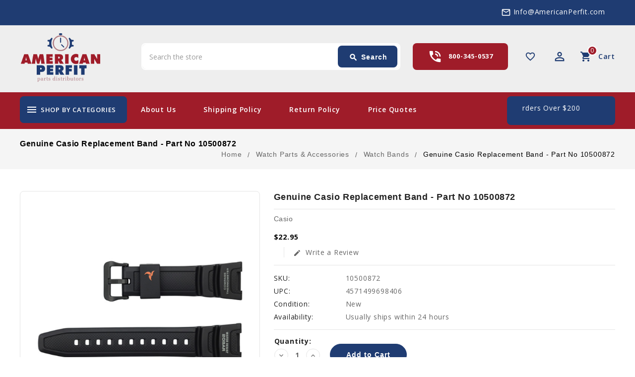

--- FILE ---
content_type: text/html; charset=UTF-8
request_url: https://americanperfit.com/casio-watch-band-10500872/
body_size: 19529
content:
<!DOCTYPE html>
<html class="no-js" lang="en">
    <head>
        <title>Genuine Casio Replacement Band - Part No 10500872</title>
        <link rel="dns-prefetch preconnect" href="https://cdn11.bigcommerce.com/s-e493641wn2" crossorigin><link rel="dns-prefetch preconnect" href="https://fonts.googleapis.com/" crossorigin><link rel="dns-prefetch preconnect" href="https://fonts.gstatic.com/" crossorigin>
        <meta property="product:price:amount" content="22.95" /><meta property="product:price:currency" content="USD" /><meta property="og:url" content="https://americanperfit.com/casio-watch-band-10500872/" /><meta property="og:site_name" content="AmericanPerfit" /><meta name="keywords" content="Casio watch band and parts replacements, Renata watch batteries, Stella Crystals, Seiko parts, Euro tools, Hadley Roma, Watch Bands, Bezels, Crystals, Calculators, USB adopters, AC adopters, Springs Rods, Screws, Gas kits, tools, music stands, "><link rel='canonical' href='https://americanperfit.com/casio-watch-band-10500872/' /><meta name='platform' content='bigcommerce.stencil' /><meta property="og:type" content="product" />
<meta property="og:title" content="Genuine Casio Replacement Band - Part No 10500872" />
<meta property="og:description" content="We are a CASIO authorized distributor for parts, products, and accessories, Casio Watches  G-SHOCK, BABY-G, EDIFICE, EDIFICE, PRO TREK, watch band replacements, We are also a distributor for  Renata batters, Stella Crystals, Seiko Parts, Euro tools, Hadley Roma Watch Bands, " />
<meta property="og:image" content="https://cdn11.bigcommerce.com/s-e493641wn2/products/426/images/1463/10500872_a__95980.1653331701.386.513.jpg?c=1" />
<meta property="og:availability" content="instock" />
<meta property="pinterest:richpins" content="enabled" />
        
         

        <link href="https://cdn11.bigcommerce.com/s-e493641wn2/product_images/AmericanPerfit_favicon.png?t=1612198580" rel="shortcut icon">
        <link href='https://fonts.googleapis.com/css?family=Open+Sans:300,400,600,700' rel='stylesheet' type='text/css'>
		<link href="https://fonts.googleapis.com/icon?family=Material+Icons" rel="stylesheet">
        <meta name="viewport" content="width=device-width, initial-scale=1, maximum-scale=1">

        <script>
            <!-- Change document class from no-js to js so we can detect this in css -->
            document.documentElement.className = document.documentElement.className.replace('no-js', 'js');
        </script>
        <script>
             <!-- Only load visible elements until the onload event fires, after which preload nearby elements. -->
            window.lazySizesConfig = window.lazySizesConfig || {};
            window.lazySizesConfig.loadMode = 1;
        </script>
        <script async src="https://cdn11.bigcommerce.com/s-e493641wn2/stencil/ca36bf10-d5ce-0139-2acc-56a23bbfb194/e/ed548690-d90d-013a-32ec-6e756a0b8711/dist/theme-bundle.head_async.js"></script>

        <link href="https://fonts.googleapis.com/css?family=Open%20Sans:700,500%7COpen+Sans:400&display=swap" rel="stylesheet">
        <link data-stencil-stylesheet href="https://cdn11.bigcommerce.com/s-e493641wn2/stencil/ca36bf10-d5ce-0139-2acc-56a23bbfb194/e/ed548690-d90d-013a-32ec-6e756a0b8711/css/theme-58cc8910-d909-013a-32ea-6e756a0b8711.css" rel="stylesheet">

        <!-- Start Tracking Code for analytics_googleanalytics -->

<!-- Global site tag (gtag.js) - Google Analytics -->
<script async src="https://www.googletagmanager.com/gtag/js?id=UA-104771993-1"></script>
<script>
  window.dataLayer = window.dataLayer || [];
  function gtag(){dataLayer.push(arguments);}
  gtag('js', new Date());

  gtag('config', 'UA-104771993-1');
</script>

<!-- End Tracking Code for analytics_googleanalytics -->

<!-- Start Tracking Code for analytics_siteverification -->

<meta name="google-site-verification" content="GJ2JeCWqxeiPmr_ZE920T9Yi1zmxYMltTnoYuy4pmFo" />

<!-- End Tracking Code for analytics_siteverification -->


<script type="text/javascript" src="https://checkout-sdk.bigcommerce.com/v1/loader.js" defer ></script>
<script src="https://www.google.com/recaptcha/api.js" async defer></script>
<script type="text/javascript">
var BCData = {"product_attributes":{"sku":"10500872","upc":"4571499698406","mpn":null,"gtin":null,"weight":null,"base":true,"image":null,"price":{"without_tax":{"formatted":"$22.95","value":22.95,"currency":"USD"},"tax_label":"Sales Tax"},"stock":null,"instock":true,"stock_message":null,"purchasable":true,"purchasing_message":null,"call_for_price_message":null}};
</script>

<script nonce="">
(function () {
    var xmlHttp = new XMLHttpRequest();

    xmlHttp.open('POST', 'https://bes.gcp.data.bigcommerce.com/nobot');
    xmlHttp.setRequestHeader('Content-Type', 'application/json');
    xmlHttp.send('{"store_id":"1001496275","timezone_offset":"-5.0","timestamp":"2026-02-03T16:13:45.98988000Z","visit_id":"170d0475-a06c-4d69-8215-a25b84d3a6f0","channel_id":1}');
})();
</script>

		
		<script src="https://ajax.googleapis.com/ajax/libs/jquery/2.2.0/jquery.min.js"></script>
	    <!--<script src="https://cdn11.bigcommerce.com/s-e493641wn2/stencil/ca36bf10-d5ce-0139-2acc-56a23bbfb194/e/ed548690-d90d-013a-32ec-6e756a0b8711/js/theme/custom/global.js"></script>-->
    </head>
   

    <body onLoad="myFunction()" class="product">
        
    
     	<div id="ttloader">
			<img src="/product_images/uploaded_images/loading.gif" alt="loading"/>
		</div>
        
        <svg data-src="https://cdn11.bigcommerce.com/s-e493641wn2/stencil/ca36bf10-d5ce-0139-2acc-56a23bbfb194/e/ed548690-d90d-013a-32ec-6e756a0b8711/img/icon-sprite.svg" class="icons-svg-sprite"></svg>
        <header class="header" role="banner">
	<div class="header-top">
		<div class="container">
			<div class="tt-header-cms">
			<!--	<div class="content"><span class="material-icons">local_offer</span>get upto 25% cashback on first order</div> -->
			</div>
			<div class="email-id">
				<div class="content"><span class="material-icons">mail_outline</span><a href="mailto:">Info@AmericanPerfit.com</a></div>
			</div>
		</div>
	</div>
	<div class="header-center full-header">
        <div class="container">
            <a href="#" class="mobileMenu-toggle" data-mobile-menu-toggle="menu">
                <span class="mobileMenu-toggleIcon">Toggle menu</span>
            </a>
            
                <div class="header-logo header-logo--center">
                    <a href="https://americanperfit.com/">
            <span class="header-logo-image-container">
                <img class="header-logo-image" src="https://cdn11.bigcommerce.com/s-e493641wn2/images/stencil/165x100/american-perfit-logo-250x100_1614770423__46060.original.png" alt="AmericanPerfit" title="AmericanPerfit">
            </span>
</a>
                </div>
              
             <nav class="navUser">
    <ul class="navUser-section navUser-section--alt">
    	<li class="navUser-item btn-compare">
            <a class="navUser-action navUser-item--compare" href="/compare" data-compare-nav>
            	<span class="material-icons">sync</span><span class="countPill countPill--positive countPill--alt"></span>
                <span class="wishlist-text">Compare</span>
            </a>
        </li>
		<li class="navUser-item navUser-item--wishlist">
			<a data-wishlist class="tt-wishlist" href="/wishlist.php" title="Wish Lists">
				<span class="material-icons">favorite_border</span>
				<span class="compare-text"> Wishlist</span>
			</a>
		</li>
		<li class="tt-user-info">
			<div class="account-link-title" title="My Account"> 
				<span class="material-icons">perm_identity</span>
			</div>
			<ul class="dropdown-menu dropdown-menu-right account-link-toggle">
				<li class="navUser-item navUser-item--account">
						<a class="navUser-action" href="/login.php">
							<span class="material-icons">lock_open</span>
							Sign in
						</a>
							<a class="navUser-action" href="/login.php?action=create_account">
								<span class="material-icons">person</span>
								Register
							</a>
				</li>
				
				<li>


</li>
				

			
					<li class="navUser-item navUser-item--social">
											</li>
			</ul>
		</li>
        <li class="navUser-item navUser-item--cart">
            <a
                class="navUser-action"
                title="Cart"
                data-cart-preview
                data-dropdown="cart-preview-dropdown"
                data-options="align:right"
                href="/cart.php">
				<span class="material-icons">shopping_cart</span>
                <span class="navUser-item-cartLabel">Cart</span> <span class="countPill cart-quantity"></span>
            </a>

            <div class="dropdown-menu" id="cart-preview-dropdown" data-dropdown-content aria-hidden="true"></div>
        </li>
    </ul>
    <!--<div class="dropdown dropdown--quickSearch" id="quickSearch" aria-hidden="true" tabindex="-1" data-prevent-quick-search-close>-->
    <!--</div>-->
</nav>
                
                <div class="tt-phone-number">
                    <div class="contact-icon">
                        <span class="material-icons">phone_in_talk</span>
                    </div>
                    <div class="content">
                        <a href="tel:09277077088">800-345-0537</a>
                    </div>
                </div>
            
			 <div class="navUser-item ttquicksearch">
                <div class="dropdown dropdown--quickSearch desktop" id="quickSearch" aria-hidden="true" tabindex="-1" data-prevent-quick-search-close>
	<a href="#" class="quickSearch-mobileToggle" title="Submit Search">
		<span class="mobileMenu-toggleIcon"></span>
	</a>
	<form class="form" action="/search.php">
		<fieldset class="form-fieldset">
			<div class="form-field">
				<label class="is-srOnly" for="search_query">Search</label>
				<input class="form-input" data-search-quick name="search_query" id="search_query" data-error-message="Search field cannot be empty." placeholder="Search the store" autocomplete="off">
				<!-- <input class="button button--primary form-prefixPostfix-button--postfix" type="submit" value=""><svg class="header-icon search-icon"><use xlink:href="#icon-search"></use></svg> -->
			</div>
		</fieldset>
		<div class="search-icon submit">
			
			<button title="Submit Search" class="button button--primary form-prefixPostfix-button--postfix" type="submit" value="Search">
				<span class="material-icons">search</span>
				Search
			</button>
			
		</div>
	</form>
	<section class="quickSearchResults" data-bind="html: results"></section>
</div>
            </div>	
            
            
           
            
        </div>
    </div>
    <div class="header-bottom">
        <div class="container">
            <div class="tt-header-content">
                
     
                <div class="tt-menu navPages-container col-3" id="menu" data-menu >
                    <nav class="navPages">
	<div class="ttcat-title"><!-- InnerSearch -->
       <span class="material-icons">menu</span>
	   <span class="cat-title">shop by categories</span>
    </div>
    <ul class="navPages-list cat-Menu-toggle navPages-list-simple">
        <li class="navPages-item navPages-item-page">
            <a class="navPages-action" href="https://americanperfit.com/">Home</a>
        </li>
            <li class="navPages-item">
                <a class="navPages-action has-subMenu activePage" href="https://americanperfit.com/brands/">
    <span class="material-icons tt-left-arrow">arrow_forward</span>
    BRANDS
    <span class="material-icons tt-right-arrow"  data-collapsible="navPages-59">keyboard_arrow_down</span>
</a>
<div class="navPage-subMenu" id="navPages-59" aria-hidden="true" tabindex="-1">
    <ul class="navPage-subMenu-list grid-2">
            <li class="navPage-subMenu-item">
                    <a
                        class="navPage-subMenu-action navPages-action has-subMenu activePage"
                        href="https://americanperfit.com/casio/">
                        Casio <span class="material-icons tt-right-arrow"  data-collapsible="navPages-53">keyboard_arrow_down</span>
                    </a>
                    <ul class="navPage-childList" id="navPages-53">
                         
                        <li class="navPage-childList-item">
                            <a class="navPage-childList-action navPages-action" href="https://americanperfit.com/brands/casio/g-shock/">G-SHOCK</a>
                        </li>
                         
                        <li class="navPage-childList-item">
                            <a class="navPage-childList-action navPages-action" href="https://americanperfit.com/brands/casio/illuminator/">Illuminator</a>
                        </li>
                         
                        <li class="navPage-childList-item">
                            <a class="navPage-childList-action navPages-action" href="https://americanperfit.com/brands/casio/world-time/">World Time</a>
                        </li>
                         
                        <li class="navPage-childList-item">
                            <a class="navPage-childList-action navPages-action" href="https://americanperfit.com/brands/casio/baby-g/">BABY-G</a>
                        </li>
                         
                        <li class="navPage-childList-item">
                            <a class="navPage-childList-action navPages-action" href="https://americanperfit.com/brands/casio/edifice/">EDIFICE</a>
                        </li>
                         
                        <li class="navPage-childList-item">
                            <a class="navPage-childList-action navPages-action" href="https://americanperfit.com/brands/casio/pro-trek/">PRO TREK</a>
                        </li>
                         
                        <li class="navPage-childList-item">
                            <a class="navPage-childList-action navPages-action" href="https://americanperfit.com/brands/casio/vintage/">Vintage</a>
                        </li>
                         
                        <li class="navPage-childList-item">
                            <a class="navPage-childList-action navPages-action" href="https://americanperfit.com/brands/casio/dress/">Dress</a>
                        </li>
                         
                        <li class="navPage-childList-item">
                            <a class="navPage-childList-action navPages-action" href="https://americanperfit.com/brands/casio/classic/">Classic</a>
                        </li>
                         
                        <li class="navPage-childList-item">
                            <a class="navPage-childList-action navPages-action" href="https://americanperfit.com/brands/casio/databank/">Databank</a>
                        </li>
                         
                        <li class="navPage-childList-item">
                            <a class="navPage-childList-action navPages-action" href="https://americanperfit.com/brands/casio/sports/">Sports</a>
                        </li>
                         
                        <li class="navPage-childList-item">
                            <a class="navPage-childList-action navPages-action" href="https://americanperfit.com/brands/casio/wave-ceptor/">Wave Ceptor</a>
                        </li>
                         
                        <li class="navPage-childList-item">
                            <a class="navPage-childList-action navPages-action" href="https://americanperfit.com/brands/casio/privia/">Privia</a>
                        </li>
                         
                        <li class="navPage-childList-item">
                            <a class="navPage-childList-action navPages-action" href="https://americanperfit.com/brands/casio/pathfinder/">Pathfinder</a>
                        </li>
                    </ul>
            </li>
            <li class="navPage-subMenu-item">
                    <a class="navPage-subMenu-action navPages-action" href="https://americanperfit.com/brands/energizer/">Energizer</a>
            </li>
            <li class="navPage-subMenu-item">
                    <a class="navPage-subMenu-action navPages-action" href="https://americanperfit.com/brands/eurotool/">EUROTOOL</a>
            </li>
            <li class="navPage-subMenu-item">
                    <a class="navPage-subMenu-action navPages-action" href="https://americanperfit.com/seiko/">Seiko</a>
            </li>
            <li class="navPage-subMenu-item">
                    <a class="navPage-subMenu-action navPages-action" href="https://americanperfit.com/renata/">Renata</a>
            </li>
            <li class="navPage-subMenu-item">
                    <a class="navPage-subMenu-action navPages-action" href="https://americanperfit.com/panasonic/">Panasonic</a>
            </li>
            <li class="navPage-subMenu-item">
                    <a
                        class="navPage-subMenu-action navPages-action has-subMenu"
                        href="https://americanperfit.com/gemoro/">
                        GemOro <span class="material-icons tt-right-arrow"  data-collapsible="navPages-56">keyboard_arrow_down</span>
                    </a>
                    <ul class="navPage-childList" id="navPages-56">
                         
                        <li class="navPage-childList-item">
                            <a class="navPage-childList-action navPages-action" href="https://americanperfit.com/brands/gemoro/eurotool/">EUROTOOL</a>
                        </li>
                         
                        <li class="navPage-childList-item">
                            <a class="navPage-childList-action navPages-action" href="https://americanperfit.com/brands/gemoro/xhec-extra-high-dome/">XHEC – Extra high dome</a>
                        </li>
                    </ul>
            </li>
            <li class="navPage-subMenu-item">
                    <a
                        class="navPage-subMenu-action navPages-action has-subMenu"
                        href="https://americanperfit.com/stella/">
                        Stella <span class="material-icons tt-right-arrow"  data-collapsible="navPages-57">keyboard_arrow_down</span>
                    </a>
                    <ul class="navPage-childList" id="navPages-57">
                         
                        <li class="navPage-childList-item">
                            <a class="navPage-childList-action navPages-action" href="https://americanperfit.com/brands/stella/blf-beveled-lo-dome-flat-top/">BLF – Beveled/Lo Dome/Flat top</a>
                        </li>
                         
                        <li class="navPage-childList-item">
                            <a class="navPage-childList-action navPages-action" href="https://americanperfit.com/brands/stella/d-ral/">D-RAL – Round w/ring/Lo Dome</a>
                        </li>
                         
                        <li class="navPage-childList-item">
                            <a class="navPage-childList-action navPages-action" href="https://americanperfit.com/brands/stella/ghc-hunting-case/">GHC – Hunting case</a>
                        </li>
                         
                        <li class="navPage-childList-item">
                            <a class="navPage-childList-action navPages-action" href="https://americanperfit.com/brands/stella/ld-low-dome/">LD – Low Dome</a>
                        </li>
                         
                        <li class="navPage-childList-item">
                            <a class="navPage-childList-action navPages-action" href="https://americanperfit.com/brands/stella/phc-hunting-case-hgt-7/">PHC – Hunting case (HGT 7)</a>
                        </li>
                         
                        <li class="navPage-childList-item">
                            <a class="navPage-childList-action navPages-action" href="https://americanperfit.com/brands/stella/pld-pocket-lo-dome/">PLD – Pocket Lo Dome</a>
                        </li>
                         
                        <li class="navPage-childList-item">
                            <a class="navPage-childList-action navPages-action" href="https://americanperfit.com/brands/stella/wasd-tension-ring-w-magnifier-white-or-yellow/">WASD – Tension Ring w/Magnifier (white or yellow)</a>
                        </li>
                         
                        <li class="navPage-childList-item">
                            <a class="navPage-childList-action navPages-action" href="https://americanperfit.com/brands/stella/wec-high-dome/">WEC – High dome</a>
                        </li>
                         
                        <li class="navPage-childList-item">
                            <a class="navPage-childList-action navPages-action" href="https://americanperfit.com/brands/stella/wra-tension-ring-white-or-yellow/">WRA – Tension Ring (white or yellow)</a>
                        </li>
                         
                        <li class="navPage-childList-item">
                            <a class="navPage-childList-action navPages-action" href="https://americanperfit.com/brands/stella/wra-b-extra-wide-ring-white-or-yellow/">WRA-B – Extra wide ring (white or yellow)</a>
                        </li>
                    </ul>
            </li>
            <li class="navPage-subMenu-item">
                    <a class="navPage-subMenu-action navPages-action" href="https://americanperfit.com/apc/">APC</a>
            </li>
            <li class="navPage-subMenu-item">
                    <a class="navPage-subMenu-action navPages-action" href="https://americanperfit.com/brands/hadley-roma/">Hadley Roma</a>
            </li>
    </ul>
</div>
            </li>
            <li class="navPages-item">
                <a class="navPages-action" href="https://americanperfit.com/casio-camera/">
	<span class="material-icons tt-left-arrow">arrow_forward</span>
	Casio Camera
</a>
            </li>
            <li class="navPages-item">
                <a class="navPages-action" href="https://americanperfit.com/gm-110scm-1a/">
	<span class="material-icons tt-left-arrow">arrow_forward</span>
	GM-110SCM-1A
</a>
            </li>
            <li class="navPages-item">
                <a class="navPages-action" href="https://americanperfit.com/gm2100c-5a/">
	<span class="material-icons tt-left-arrow">arrow_forward</span>
	GM2100C-5A
</a>
            </li>
            <li class="navPages-item">
                <a class="navPages-action" href="https://americanperfit.com/video/">
	<span class="material-icons tt-left-arrow">arrow_forward</span>
	Video
</a>
            </li>
            <li class="navPages-item">
                <a class="navPages-action has-subMenu" href="https://americanperfit.com/watch-parts-accessories/">
    <span class="material-icons tt-left-arrow">arrow_forward</span>
    Watch Parts &amp; Accessories
    <span class="material-icons tt-right-arrow"  data-collapsible="navPages-67">keyboard_arrow_down</span>
</a>
<div class="navPage-subMenu" id="navPages-67" aria-hidden="true" tabindex="-1">
    <ul class="navPage-subMenu-list grid-2">
            <li class="navPage-subMenu-item">
                    <a
                        class="navPage-subMenu-action navPages-action has-subMenu"
                        href="https://americanperfit.com/watch-parts-accessories/watch-bands/">
                        Watch Bands <span class="material-icons tt-right-arrow"  data-collapsible="navPages-71">keyboard_arrow_down</span>
                    </a>
                    <ul class="navPage-childList" id="navPages-71">
                         
                        <li class="navPage-childList-item">
                            <a class="navPage-childList-action navPages-action" href="https://americanperfit.com/watch-parts-accessories/watch-bands/screw/">Screw</a>
                        </li>
                         
                        <li class="navPage-childList-item">
                            <a class="navPage-childList-action navPages-action" href="https://americanperfit.com/watch-parts-accessories/watch-bands/watch-band-link/">Watch Band Link</a>
                        </li>
                    </ul>
            </li>
            <li class="navPage-subMenu-item">
                    <a class="navPage-subMenu-action navPages-action" href="https://americanperfit.com/watch-parts-accessories/bezels/">Bezels</a>
            </li>
            <li class="navPage-subMenu-item">
                    <a
                        class="navPage-subMenu-action navPages-action has-subMenu"
                        href="https://americanperfit.com/watch-parts-accessories/batteries/">
                        Batteries <span class="material-icons tt-right-arrow"  data-collapsible="navPages-73">keyboard_arrow_down</span>
                    </a>
                    <ul class="navPage-childList" id="navPages-73">
                         
                        <li class="navPage-childList-item">
                            <a class="navPage-childList-action navPages-action" href="https://americanperfit.com/watch-parts-accessories/batteries/lithium/">Lithium</a>
                        </li>
                         
                        <li class="navPage-childList-item">
                            <a class="navPage-childList-action navPages-action" href="https://americanperfit.com/watch-parts-accessories/batteries/silver-oxide/">Silver Oxide</a>
                        </li>
                    </ul>
            </li>
            <li class="navPage-subMenu-item">
                    <a
                        class="navPage-subMenu-action navPages-action has-subMenu"
                        href="https://americanperfit.com/watch-parts-accessories/parts/">
                        Parts <span class="material-icons tt-right-arrow"  data-collapsible="navPages-74">keyboard_arrow_down</span>
                    </a>
                    <ul class="navPage-childList" id="navPages-74">
                         
                        <li class="navPage-childList-item">
                            <a class="navPage-childList-action navPages-action" href="https://americanperfit.com/watch-parts-accessories/parts/band-parts/">Band Parts</a>
                        </li>
                         
                        <li class="navPage-childList-item">
                            <a class="navPage-childList-action navPages-action" href="https://americanperfit.com/watch-parts-accessories/parts/coils/">Coils</a>
                        </li>
                         
                        <li class="navPage-childList-item">
                            <a class="navPage-childList-action navPages-action" href="https://americanperfit.com/watch-parts-accessories/parts/buttons/">Buttons</a>
                        </li>
                         
                        <li class="navPage-childList-item">
                            <a class="navPage-childList-action navPages-action" href="https://americanperfit.com/watch-parts-accessories/parts/hand-pieces/">Hand Pieces</a>
                        </li>
                         
                        <li class="navPage-childList-item">
                            <a class="navPage-childList-action navPages-action" href="https://americanperfit.com/watch-parts-accessories/parts/o-rings/">O Rings</a>
                        </li>
                         
                        <li class="navPage-childList-item">
                            <a class="navPage-childList-action navPages-action" href="https://americanperfit.com/watch-parts-accessories/parts/spring-bars/">Spring Bars</a>
                        </li>
                         
                        <li class="navPage-childList-item">
                            <a class="navPage-childList-action navPages-action" href="https://americanperfit.com/watch-parts-accessories/parts/pin-rods/">Pin Rods</a>
                        </li>
                         
                        <li class="navPage-childList-item">
                            <a class="navPage-childList-action navPages-action" href="https://americanperfit.com/watch-parts-accessories/parts/crystals/">Crystals</a>
                        </li>
                         
                        <li class="navPage-childList-item">
                            <a class="navPage-childList-action navPages-action" href="https://americanperfit.com/watch-parts-accessories/parts/packing-glass/">Packing Glass</a>
                        </li>
                         
                        <li class="navPage-childList-item">
                            <a class="navPage-childList-action navPages-action" href="https://americanperfit.com/watch-parts-accessories/parts/crowns/">Crowns</a>
                        </li>
                    </ul>
            </li>
            <li class="navPage-subMenu-item">
                    <a
                        class="navPage-subMenu-action navPages-action has-subMenu"
                        href="https://americanperfit.com/watch-parts-accessories/accessories/">
                        Accessories <span class="material-icons tt-right-arrow"  data-collapsible="navPages-75">keyboard_arrow_down</span>
                    </a>
                    <ul class="navPage-childList" id="navPages-75">
                         
                        <li class="navPage-childList-item">
                            <a class="navPage-childList-action navPages-action" href="https://americanperfit.com/watch-parts-accessories/accessories/cables-chargers/">Cables &amp; Chargers</a>
                        </li>
                         
                        <li class="navPage-childList-item">
                            <a class="navPage-childList-action navPages-action" href="https://americanperfit.com/watch-parts-accessories/accessories/cases/">Cases</a>
                        </li>
                    </ul>
            </li>
    </ul>
</div>
            </li>
            <li class="navPages-item">
                <a class="navPages-action has-subMenu" href="https://americanperfit.com/calculators/">
    <span class="material-icons tt-left-arrow">arrow_forward</span>
    Calculators
    <span class="material-icons tt-right-arrow"  data-collapsible="navPages-68">keyboard_arrow_down</span>
</a>
<div class="navPage-subMenu" id="navPages-68" aria-hidden="true" tabindex="-1">
    <ul class="navPage-subMenu-list grid-2">
            <li class="navPage-subMenu-item">
                    <a class="navPage-subMenu-action navPages-action" href="https://americanperfit.com/calculators/receipt-paper/">Receipt Paper</a>
            </li>
            <li class="navPage-subMenu-item">
                    <a class="navPage-subMenu-action navPages-action" href="https://americanperfit.com/calculators/ink/">Ink</a>
            </li>
            <li class="navPage-subMenu-item">
                    <a class="navPage-subMenu-action navPages-action" href="https://americanperfit.com/calculators/batteries/">Batteries</a>
            </li>
            <li class="navPage-subMenu-item">
                    <a class="navPage-subMenu-action navPages-action" href="https://americanperfit.com/calculators/paper-cutters/">Paper Cutters</a>
            </li>
    </ul>
</div>
            </li>
            <li class="navPages-item">
                <a class="navPages-action has-subMenu" href="https://americanperfit.com/keyboards/">
    <span class="material-icons tt-left-arrow">arrow_forward</span>
    Keyboards
    <span class="material-icons tt-right-arrow"  data-collapsible="navPages-69">keyboard_arrow_down</span>
</a>
<div class="navPage-subMenu" id="navPages-69" aria-hidden="true" tabindex="-1">
    <ul class="navPage-subMenu-list grid-2">
            <li class="navPage-subMenu-item">
                    <a
                        class="navPage-subMenu-action navPages-action has-subMenu"
                        href="https://americanperfit.com/keyboards/parts/">
                        Parts <span class="material-icons tt-right-arrow"  data-collapsible="navPages-91">keyboard_arrow_down</span>
                    </a>
                    <ul class="navPage-childList" id="navPages-91">
                         
                        <li class="navPage-childList-item">
                            <a class="navPage-childList-action navPages-action" href="https://americanperfit.com/keyboards/parts/rubber-contacts/">Rubber Contacts</a>
                        </li>
                         
                        <li class="navPage-childList-item">
                            <a class="navPage-childList-action navPages-action" href="https://americanperfit.com/keyboards/parts/pcb-boards/">PCB Boards</a>
                        </li>
                    </ul>
            </li>
            <li class="navPage-subMenu-item">
                    <a class="navPage-subMenu-action navPages-action" href="https://americanperfit.com/keyboards/adapters/">Adapters</a>
            </li>
            <li class="navPage-subMenu-item">
                    <a class="navPage-subMenu-action navPages-action" href="https://americanperfit.com/keyboards/cases/">Cases</a>
            </li>
            <li class="navPage-subMenu-item">
                    <a class="navPage-subMenu-action navPages-action" href="https://americanperfit.com/keyboards/notes-stands/">Notes Stands</a>
            </li>
            <li class="navPage-subMenu-item">
                    <a class="navPage-subMenu-action navPages-action" href="https://americanperfit.com/keyboards/keyboard-stands/">Keyboard Stands</a>
            </li>
    </ul>
</div>
            </li>
            <li class="navPages-item">
                <a class="navPages-action has-subMenu" href="https://americanperfit.com/remotes/">
    <span class="material-icons tt-left-arrow">arrow_forward</span>
    Remotes
    <span class="material-icons tt-right-arrow"  data-collapsible="navPages-70">keyboard_arrow_down</span>
</a>
<div class="navPage-subMenu" id="navPages-70" aria-hidden="true" tabindex="-1">
    <ul class="navPage-subMenu-list grid-2">
            <li class="navPage-subMenu-item">
                    <a class="navPage-subMenu-action navPages-action" href="https://americanperfit.com/remotes/for-projectors/">For Projectors</a>
            </li>
            <li class="navPage-subMenu-item">
                    <a class="navPage-subMenu-action navPages-action" href="https://americanperfit.com/remotes/for-tvs/">For TVs</a>
            </li>
    </ul>
</div>
            </li>
            <li class="navPages-item">
                <a class="navPages-action has-subMenu" href="https://americanperfit.com/cash-registers/">
    <span class="material-icons tt-left-arrow">arrow_forward</span>
    Cash Registers
    <span class="material-icons tt-right-arrow"  data-collapsible="navPages-114">keyboard_arrow_down</span>
</a>
<div class="navPage-subMenu" id="navPages-114" aria-hidden="true" tabindex="-1">
    <ul class="navPage-subMenu-list grid-2">
            <li class="navPage-subMenu-item">
                    <a class="navPage-subMenu-action navPages-action" href="https://americanperfit.com/cash-registers/accessories/">Accessories</a>
            </li>
    </ul>
</div>
            </li>
                 <li class="navPages-item navPages-item-page">
                     <a class="navPages-action" href="https://americanperfit.com/about-us/"><span class="material-icons tt-left-arrow">arrow_forward</span>About Us</a>
                 </li>
                 <li class="navPages-item navPages-item-page">
                     <a class="navPages-action" href="https://americanperfit.com/shipping-policy/"><span class="material-icons tt-left-arrow">arrow_forward</span>Shipping Policy</a>
                 </li>
                 <li class="navPages-item navPages-item-page">
                     <a class="navPages-action" href="https://americanperfit.com/return-policy/"><span class="material-icons tt-left-arrow">arrow_forward</span>Return Policy</a>
                 </li>
                 <li class="navPages-item navPages-item-page">
                     <a class="navPages-action" href="https://americanperfit.com/pages.php?pageid=7"><span class="material-icons tt-left-arrow">arrow_forward</span>Price Quotes</a>
                 </li>
                 <li class="navPages-item navPages-item-page">
                     <a class="navPages-action" href="https://americanperfit.com/contact-us/"><span class="material-icons tt-left-arrow">arrow_forward</span>Contact Us</a>
                 </li>
    </ul>
    
	<!--Search button was here now at header html page-->
</nav>
                </div>
                
                

                <div class="tt-menu-link" id="menu-link" >	
                             <div class="navPages-item-page">
                                 <a class="link-action" href="https://americanperfit.com/about-us/">About Us</a>
                             </div>
                             <div class="navPages-item-page">
                                 <a class="link-action" href="https://americanperfit.com/shipping-policy/">Shipping Policy</a>
                             </div>
                             <div class="navPages-item-page">
                                 <a class="link-action" href="https://americanperfit.com/return-policy/">Return Policy</a>
                             </div>
                             <div class="navPages-item-page">
                                 <a class="link-action" href="https://americanperfit.com/pages.php?pageid=7">Price Quotes</a>
                             </div>
                             <div class="navPages-item-page">
                                 <a class="link-action" href="https://americanperfit.com/contact-us/">Contact Us</a>
                             </div>
                </div>
               <div class="offer-heading">
					<div class="content">
                    	<marquee behavior="scroll" direction="left" onmouseover="this.stop();" onmouseout="this.start();">
                    		<span class="material-icons">card_giftcard</span>- Free Shipping in the US, on orders over $200
                        </marquee>
                   </div>
				</div>
            
            </div>
        </div>
    </div>
</header>
<div data-content-region="header_bottom"></div>


<style>
.navPages-container {
    clear: inherit;
}
.brandmenu .navPages ul li.more {
    display: none;
}

</style>

        <div class="body" data-currency-code="USD">
     
    <div class="home-content">
            <div class="tt-breadcrumbs-main">
    <div class="tt-breadcrumbs">
    	<div class="container">
                <h1 class="category-name">
                        <span class="breadcrumb-title ">
                        </span>
                        <span class="breadcrumb-title ">
                        </span>
                        <span class="breadcrumb-title ">
                        </span>
                        <span class="breadcrumb-title is-active">
                                <span class="breadcrumb-label">Genuine Casio Replacement Band - Part No 10500872</span>
                        </span>
                </h1>
            <ul class="breadcrumbs" itemscope itemtype="http://schema.org/BreadcrumbList">
                    <li class="breadcrumb " itemprop="itemListElement" itemscope itemtype="http://schema.org/ListItem">
                            <a href="https://americanperfit.com/" class="breadcrumb-label" itemprop="item"><span itemprop="name">Home</span></a>
                        <meta itemprop="position" content="1" />
                    </li>
                    <li class="breadcrumb " itemprop="itemListElement" itemscope itemtype="http://schema.org/ListItem">
                            <a href="https://americanperfit.com/watch-parts-accessories/" class="breadcrumb-label" itemprop="item"><span itemprop="name">Watch Parts &amp; Accessories</span></a>
                        <meta itemprop="position" content="2" />
                    </li>
                    <li class="breadcrumb " itemprop="itemListElement" itemscope itemtype="http://schema.org/ListItem">
                            <a href="https://americanperfit.com/watch-parts-accessories/watch-bands/" class="breadcrumb-label" itemprop="item"><span itemprop="name">Watch Bands</span></a>
                        <meta itemprop="position" content="3" />
                    </li>
                    <li class="breadcrumb is-active" itemprop="itemListElement" itemscope itemtype="http://schema.org/ListItem">
                            <meta itemprop="item" content="https://americanperfit.com/casio-watch-band-10500872/">
                            <span class="breadcrumb-label" itemprop="name">Genuine Casio Replacement Band - Part No 10500872</span>
                        <meta itemprop="position" content="4" />
                    </li>
            </ul>
         </div>
    </div>
</div>


    <div class="container" itemscope itemtype="http://schema.org/Product">
        <div class="productView" >

    

    <section class="productView-images col-5" data-image-gallery>
        <figure class="productView-image"
                data-image-gallery-main
                data-zoom-image="https://cdn11.bigcommerce.com/s-e493641wn2/images/stencil/1280x1280/products/426/1463/10500872_a__95980.1653331701.jpg?c=1"
                >
            <div class="productView-img-container ">
                    <a href="https://cdn11.bigcommerce.com/s-e493641wn2/images/stencil/1280x1280/products/426/1463/10500872_a__95980.1653331701.jpg?c=1"
                        target="_blank" itemprop="image">
                <img src="https://cdn11.bigcommerce.com/s-e493641wn2/images/stencil/570x570/products/426/1463/10500872_a__95980.1653331701.jpg?c=1" alt="Genuine Casio Replacement Band - Part No 10500872" title="Genuine Casio Replacement Band - Part No 10500872" data-sizes="auto"
    srcset="https://cdn11.bigcommerce.com/s-e493641wn2/images/stencil/80w/products/426/1463/10500872_a__95980.1653331701.jpg?c=1"
data-srcset="https://cdn11.bigcommerce.com/s-e493641wn2/images/stencil/80w/products/426/1463/10500872_a__95980.1653331701.jpg?c=1 80w, https://cdn11.bigcommerce.com/s-e493641wn2/images/stencil/160w/products/426/1463/10500872_a__95980.1653331701.jpg?c=1 160w, https://cdn11.bigcommerce.com/s-e493641wn2/images/stencil/320w/products/426/1463/10500872_a__95980.1653331701.jpg?c=1 320w, https://cdn11.bigcommerce.com/s-e493641wn2/images/stencil/640w/products/426/1463/10500872_a__95980.1653331701.jpg?c=1 640w, https://cdn11.bigcommerce.com/s-e493641wn2/images/stencil/960w/products/426/1463/10500872_a__95980.1653331701.jpg?c=1 960w, https://cdn11.bigcommerce.com/s-e493641wn2/images/stencil/1280w/products/426/1463/10500872_a__95980.1653331701.jpg?c=1 1280w, https://cdn11.bigcommerce.com/s-e493641wn2/images/stencil/1920w/products/426/1463/10500872_a__95980.1653331701.jpg?c=1 1920w, https://cdn11.bigcommerce.com/s-e493641wn2/images/stencil/2560w/products/426/1463/10500872_a__95980.1653331701.jpg?c=1 2560w"

class="lazyload productView-image--default"

data-main-image />
                    </a>
            </div>
        </figure>
        <ul class="productView-thumbnails" data-slick='{
                "infinite": false,
                "mobileFirst": true,
                "dots": false,
                "slidesToShow": 4,
                "slidesToScroll": 1,
                "responsive": [
                    {
                      "breakpoint": 1200,
                      "settings": {
                        "slidesToShow": 4,
                        "slidesToScroll": 1
                      }
                    },
                    {
                      "breakpoint": 990,
                      "settings": {
                        "slidesToShow": 3,
                        "slidesToScroll": 1
                      }
                    },
                    {
                      "breakpoint": 800,
                      "settings": {
                        "slidesToShow": 2,
                        "slidesToScroll": 1
                      }
                    },
                    {
                      "breakpoint": 544,
                      "settings": {
                        "slidesToShow": 4,
                        "slidesToScroll": 1
                      }
                    },
                    {
                      "breakpoint": 320,
                      "settings": {
                        "slidesToShow": 3,
                        "slidesToScroll": 1
                      }
                    },
                    {
                      "breakpoint": 0,
                      "settings": {
                        "slidesToShow": 2,
                        "slidesToScroll": 1
                      }
                    }
                ]
            }'>
                <li class="productView-thumbnail">
                    <a
                        class="productView-thumbnail-link"
                        href="https://cdn11.bigcommerce.com/s-e493641wn2/images/stencil/1280x1280/products/426/1463/10500872_a__95980.1653331701.jpg?c=1"
                        data-image-gallery-item
                        data-image-gallery-new-image-url="https://cdn11.bigcommerce.com/s-e493641wn2/images/stencil/570x570/products/426/1463/10500872_a__95980.1653331701.jpg?c=1"
                        data-image-gallery-new-image-srcset="https://cdn11.bigcommerce.com/s-e493641wn2/images/stencil/80w/products/426/1463/10500872_a__95980.1653331701.jpg?c=1 80w, https://cdn11.bigcommerce.com/s-e493641wn2/images/stencil/160w/products/426/1463/10500872_a__95980.1653331701.jpg?c=1 160w, https://cdn11.bigcommerce.com/s-e493641wn2/images/stencil/320w/products/426/1463/10500872_a__95980.1653331701.jpg?c=1 320w, https://cdn11.bigcommerce.com/s-e493641wn2/images/stencil/640w/products/426/1463/10500872_a__95980.1653331701.jpg?c=1 640w, https://cdn11.bigcommerce.com/s-e493641wn2/images/stencil/960w/products/426/1463/10500872_a__95980.1653331701.jpg?c=1 960w, https://cdn11.bigcommerce.com/s-e493641wn2/images/stencil/1280w/products/426/1463/10500872_a__95980.1653331701.jpg?c=1 1280w, https://cdn11.bigcommerce.com/s-e493641wn2/images/stencil/1920w/products/426/1463/10500872_a__95980.1653331701.jpg?c=1 1920w, https://cdn11.bigcommerce.com/s-e493641wn2/images/stencil/2560w/products/426/1463/10500872_a__95980.1653331701.jpg?c=1 2560w"
                        data-image-gallery-zoom-image-url="https://cdn11.bigcommerce.com/s-e493641wn2/images/stencil/1280x1280/products/426/1463/10500872_a__95980.1653331701.jpg?c=1"
                    >
                    <img src="https://cdn11.bigcommerce.com/s-e493641wn2/images/stencil/79x79/products/426/1463/10500872_a__95980.1653331701.jpg?c=1" alt="Genuine Casio Replacement Band - Part No 10500872" title="Genuine Casio Replacement Band - Part No 10500872" data-sizes="auto"
    srcset="https://cdn11.bigcommerce.com/s-e493641wn2/images/stencil/80w/products/426/1463/10500872_a__95980.1653331701.jpg?c=1"
data-srcset="https://cdn11.bigcommerce.com/s-e493641wn2/images/stencil/80w/products/426/1463/10500872_a__95980.1653331701.jpg?c=1 80w, https://cdn11.bigcommerce.com/s-e493641wn2/images/stencil/160w/products/426/1463/10500872_a__95980.1653331701.jpg?c=1 160w, https://cdn11.bigcommerce.com/s-e493641wn2/images/stencil/320w/products/426/1463/10500872_a__95980.1653331701.jpg?c=1 320w, https://cdn11.bigcommerce.com/s-e493641wn2/images/stencil/640w/products/426/1463/10500872_a__95980.1653331701.jpg?c=1 640w, https://cdn11.bigcommerce.com/s-e493641wn2/images/stencil/960w/products/426/1463/10500872_a__95980.1653331701.jpg?c=1 960w, https://cdn11.bigcommerce.com/s-e493641wn2/images/stencil/1280w/products/426/1463/10500872_a__95980.1653331701.jpg?c=1 1280w, https://cdn11.bigcommerce.com/s-e493641wn2/images/stencil/1920w/products/426/1463/10500872_a__95980.1653331701.jpg?c=1 1920w, https://cdn11.bigcommerce.com/s-e493641wn2/images/stencil/2560w/products/426/1463/10500872_a__95980.1653331701.jpg?c=1 2560w"

class="lazyload"

 />
                    </a>
                </li>
                <li class="productView-thumbnail">
                    <a
                        class="productView-thumbnail-link"
                        href="https://cdn11.bigcommerce.com/s-e493641wn2/images/stencil/1280x1280/products/426/1462/10500872_b__91241.1653331701.jpg?c=1"
                        data-image-gallery-item
                        data-image-gallery-new-image-url="https://cdn11.bigcommerce.com/s-e493641wn2/images/stencil/570x570/products/426/1462/10500872_b__91241.1653331701.jpg?c=1"
                        data-image-gallery-new-image-srcset="https://cdn11.bigcommerce.com/s-e493641wn2/images/stencil/80w/products/426/1462/10500872_b__91241.1653331701.jpg?c=1 80w, https://cdn11.bigcommerce.com/s-e493641wn2/images/stencil/160w/products/426/1462/10500872_b__91241.1653331701.jpg?c=1 160w, https://cdn11.bigcommerce.com/s-e493641wn2/images/stencil/320w/products/426/1462/10500872_b__91241.1653331701.jpg?c=1 320w, https://cdn11.bigcommerce.com/s-e493641wn2/images/stencil/640w/products/426/1462/10500872_b__91241.1653331701.jpg?c=1 640w, https://cdn11.bigcommerce.com/s-e493641wn2/images/stencil/960w/products/426/1462/10500872_b__91241.1653331701.jpg?c=1 960w, https://cdn11.bigcommerce.com/s-e493641wn2/images/stencil/1280w/products/426/1462/10500872_b__91241.1653331701.jpg?c=1 1280w, https://cdn11.bigcommerce.com/s-e493641wn2/images/stencil/1920w/products/426/1462/10500872_b__91241.1653331701.jpg?c=1 1920w, https://cdn11.bigcommerce.com/s-e493641wn2/images/stencil/2560w/products/426/1462/10500872_b__91241.1653331701.jpg?c=1 2560w"
                        data-image-gallery-zoom-image-url="https://cdn11.bigcommerce.com/s-e493641wn2/images/stencil/1280x1280/products/426/1462/10500872_b__91241.1653331701.jpg?c=1"
                    >
                    <img src="https://cdn11.bigcommerce.com/s-e493641wn2/images/stencil/79x79/products/426/1462/10500872_b__91241.1653331701.jpg?c=1" alt="Genuine Casio Replacement Band - Part No 10500872" title="Genuine Casio Replacement Band - Part No 10500872" data-sizes="auto"
    srcset="https://cdn11.bigcommerce.com/s-e493641wn2/images/stencil/80w/products/426/1462/10500872_b__91241.1653331701.jpg?c=1"
data-srcset="https://cdn11.bigcommerce.com/s-e493641wn2/images/stencil/80w/products/426/1462/10500872_b__91241.1653331701.jpg?c=1 80w, https://cdn11.bigcommerce.com/s-e493641wn2/images/stencil/160w/products/426/1462/10500872_b__91241.1653331701.jpg?c=1 160w, https://cdn11.bigcommerce.com/s-e493641wn2/images/stencil/320w/products/426/1462/10500872_b__91241.1653331701.jpg?c=1 320w, https://cdn11.bigcommerce.com/s-e493641wn2/images/stencil/640w/products/426/1462/10500872_b__91241.1653331701.jpg?c=1 640w, https://cdn11.bigcommerce.com/s-e493641wn2/images/stencil/960w/products/426/1462/10500872_b__91241.1653331701.jpg?c=1 960w, https://cdn11.bigcommerce.com/s-e493641wn2/images/stencil/1280w/products/426/1462/10500872_b__91241.1653331701.jpg?c=1 1280w, https://cdn11.bigcommerce.com/s-e493641wn2/images/stencil/1920w/products/426/1462/10500872_b__91241.1653331701.jpg?c=1 1920w, https://cdn11.bigcommerce.com/s-e493641wn2/images/stencil/2560w/products/426/1462/10500872_b__91241.1653331701.jpg?c=1 2560w"

class="lazyload"

 />
                    </a>
                </li>
        </ul>
    </section>
    
    <section class="productView-details col-7">
        <div class="productView-product">
            <h1 class="productView-title" itemprop="name">Genuine Casio Replacement Band - Part No 10500872</h1>
                <h2 class="productView-brand" itemprop="brand" itemscope itemtype="http://schema.org/Brand">
                    <a href="https://americanperfit.com/brand/casio/" itemprop="url"><span itemprop="name">Casio</span></a>
                </h2>
            <div class="productView-price">
                    
        <div class="price-section price-section--withoutTax rrp-price--withoutTax" style="display: none;">
            MSRP:
            <span data-product-rrp-price-without-tax class="price price--rrp"> 
                
            </span>
        </div>
        <div class="price-section price-section--withoutTax non-sale-price--withoutTax" style="display: none;">
            Was:
            <span data-product-non-sale-price-without-tax class="price price--non-sale">
                
            </span>
        </div>
        <div class="price-section price-section--withoutTax" itemprop="offers" itemscope itemtype="http://schema.org/Offer">
            <span class="price-label" >
                
            </span>
            <span class="price-now-label" style="display: none;">
                Now:
            </span>
            <span data-product-price-without-tax class="price price--withoutTax">$22.95</span>
                <meta itemprop="availability" itemtype="http://schema.org/ItemAvailability"
                    content="http://schema.org/InStock">
                <meta itemprop="itemCondition" itemtype="http://schema.org/OfferItemCondition" content="http://schema.org/NewCondition">
                <meta itemprop="priceCurrency" content="USD">
                <meta itemprop="url" content="https://americanperfit.com/casio-watch-band-10500872/">
                <div itemprop="priceSpecification" itemscope itemtype="http://schema.org/PriceSpecification">
                    <meta itemprop="price" content="22.95">
                    <meta itemprop="priceCurrency" content="USD">
                    <meta itemprop="valueAddedTaxIncluded" content="false">
                </div>
        </div>
         <div class="price-section price-section--saving price" style="display: none;">
                <span class="price">(You save</span>
                <span data-product-price-saved class="price price--saving">
                    
                </span>
                <span class="price">)</span>
         </div>
            </div>
            <div data-content-region="product_below_price"><div data-layout-id="1bcd0ab2-02ce-4e84-9da2-005a81e09213">       <div data-widget-id="8e14838f-75f1-4100-a1bb-e0f0416fe8f7" data-placement-id="ce09b7d1-eb85-4a1d-9893-964565dfca3f" data-placement-status="ACTIVE"><style media="screen">
  #banner-region- {
    display: block;
    width: 100%;
    max-width: 545px;
  }
</style>

<div id="banner-region-">
  <div data-pp-message="" data-pp-style-logo-position="left" data-pp-style-logo-type="inline" data-pp-style-text-color="black" data-pp-style-text-size="12" id="paypal-commerce-proddetails-messaging-banner">
  </div>
  <script defer="" nonce="">
    (function () {
      // Price container with data-product-price-with-tax has bigger priority for product amount calculations
      const priceContainer = document.querySelector('[data-product-price-with-tax]')?.innerText
        ? document.querySelector('[data-product-price-with-tax]')
        : document.querySelector('[data-product-price-without-tax]');

      if (priceContainer) {
        renderMessageIfPossible();

        const config = {
          childList: true,    // Observe direct child elements
          subtree: true,      // Observe all descendants
          attributes: false,  // Do not observe attribute changes
        };

        const observer = new MutationObserver((mutationsList) => {
          if (mutationsList.length > 0) {
            renderMessageIfPossible();
          }
        });

        observer.observe(priceContainer, config);
      }

      function renderMessageIfPossible() {
        const amount = getPriceAmount(priceContainer.innerText)[0];

        if (amount) {
          renderMessage({ amount });
        }
      }

      function getPriceAmount(text) {
        /*
         INFO:
         - extracts a string from a pattern: [number][separator][number][separator]...
           [separator] - any symbol but a digit, including whitespaces
         */
        const pattern = /\d+(?:[^\d]\d+)+(?!\d)/g;
        const matches = text.match(pattern);
        const results = [];

        // if there are no matches
        if (!matches?.length) {
          const amount = text.replace(/[^\d]/g, '');

          if (!amount) return results;

          results.push(amount);

          return results;
        }

        matches.forEach(str => {
          const sepIndexes = [];

          for (let i = 0; i < str.length; i++) {
            // find separator index and push to array
            if (!/\d/.test(str[i])) {
              sepIndexes.push(i);
            }
          }
          if (sepIndexes.length === 0) return;
          // assume the last separator is the decimal
          const decIndex = sepIndexes[sepIndexes.length - 1];

          // cut the substr to the separator with replacing non-digit chars
          const intSubstr = str.slice(0, decIndex).replace(/[^\d]/g, '');
          // cut the substr after the separator with replacing non-digit chars
          const decSubstr = str.slice(decIndex + 1).replace(/[^\d]/g, '');

          if (!intSubstr) return;

          const amount = decSubstr ? `${intSubstr}.${decSubstr}` : intSubstr;
          // to get floating point number
          const number = parseFloat(amount);

          if (!isNaN(number)) {
            results.push(String(number));
          }
        });

        return results;
      }

      function loadScript(src, attributes) {
        return new Promise((resolve, reject) => {
          const scriptTag = document.createElement('script');

          if (attributes) {
            Object.keys(attributes)
                    .forEach(key => {
                      scriptTag.setAttribute(key, attributes[key]);
                    });
          }

          scriptTag.type = 'text/javascript';
          scriptTag.src = src;

          scriptTag.onload = () => resolve();
          scriptTag.onerror = event => {
            reject(event);
          };

          document.head.appendChild(scriptTag);
        });
      }

      function renderMessage(objectParams) {
        const paypalSdkScriptConfig = getPayPalSdkScriptConfig();

        const options = transformConfig(paypalSdkScriptConfig.options);
        const attributes = transformConfig(paypalSdkScriptConfig.attributes);

        const messageProps = { placement: 'product', ...objectParams };

        const renderPayPalMessagesComponent = (paypal) => {
          paypal.Messages(messageProps).render('#paypal-commerce-proddetails-messaging-banner');
        };

        if (options['client-id'] && options['merchant-id']) {
          if (!window.paypalMessages) {
            const paypalSdkUrl = 'https://www.paypal.com/sdk/js';
            const scriptQuery = new URLSearchParams(options).toString();
            const scriptSrc = `${paypalSdkUrl}?${scriptQuery}`;

            loadScript(scriptSrc, attributes).then(() => {
              renderPayPalMessagesComponent(window.paypalMessages);
            });
          } else {
            renderPayPalMessagesComponent(window.paypalMessages)
          }
        }
      }

      function transformConfig(config) {
        let transformedConfig = {};

        const keys = Object.keys(config);

        keys.forEach((key) => {
          const value = config[key];

          if (
                  value === undefined ||
                  value === null ||
                  value === '' ||
                  (Array.isArray(value) && value.length === 0)
          ) {
            return;
          }

          transformedConfig = {
            ...transformedConfig,
            [key]: Array.isArray(value) ? value.join(',') : value,
          };
        });

        return transformedConfig;
      }

      function getPayPalSdkScriptConfig() {
        const attributionId = '';
        const currencyCode = 'USD';
        const clientId = 'AQ3RkiNHQ53oodRlTz7z-9ETC9xQNUgOLHjVDII9sgnF19qLXJzOwShAxcFW7OT7pVEF5B9bwjIArOvE';
        const merchantId = 'RTMLPUBG9K96N';
        const isDeveloperModeApplicable = 'false'.indexOf('true') !== -1;
        const buyerCountry = 'US';

        return {
          options: {
            'client-id': clientId,
            'merchant-id': merchantId,
            components: ['messages'],
            currency: currencyCode,
            ...(isDeveloperModeApplicable && { 'buyer-country': buyerCountry }),
          },
          attributes: {
            'data-namespace': 'paypalMessages',
            'data-partner-attribution-id': attributionId,
          },
        };
      }
    })();
  </script>
</div>
</div>
</div></div>
            <div class="productView-rating">
                    <span class="productView-reviewLink">
                        <a href="https://americanperfit.com/casio-watch-band-10500872/"
                           data-reveal-id="modal-review-form">
                           <span class="material-icons">edit</span>
                           Write a Review
                        </a>
                    </span>
                    <div id="modal-review-form" class="modal" data-reveal>
    
    
    
    
    <div class="modal-header">
        <h2 class="modal-header-title">Write a Review</h2>
        <a href="#" class="modal-close" aria-label="Close" role="button">
            <span aria-hidden="true">&#215;</span>
        </a>
    </div>
    <div class="modal-body">
        <div class="writeReview-productDetails">
            <div class="writeReview-productImage-container">
                <img src="https://cdn11.bigcommerce.com/s-e493641wn2/images/stencil/570x570/products/426/1463/10500872_a__95980.1653331701.jpg?c=1" alt="Genuine Casio Replacement Band - Part No 10500872" title="Genuine Casio Replacement Band - Part No 10500872" data-sizes="auto"
    srcset="https://cdn11.bigcommerce.com/s-e493641wn2/images/stencil/80w/products/426/1463/10500872_a__95980.1653331701.jpg?c=1"
data-srcset="https://cdn11.bigcommerce.com/s-e493641wn2/images/stencil/80w/products/426/1463/10500872_a__95980.1653331701.jpg?c=1 80w, https://cdn11.bigcommerce.com/s-e493641wn2/images/stencil/160w/products/426/1463/10500872_a__95980.1653331701.jpg?c=1 160w, https://cdn11.bigcommerce.com/s-e493641wn2/images/stencil/320w/products/426/1463/10500872_a__95980.1653331701.jpg?c=1 320w, https://cdn11.bigcommerce.com/s-e493641wn2/images/stencil/640w/products/426/1463/10500872_a__95980.1653331701.jpg?c=1 640w, https://cdn11.bigcommerce.com/s-e493641wn2/images/stencil/960w/products/426/1463/10500872_a__95980.1653331701.jpg?c=1 960w, https://cdn11.bigcommerce.com/s-e493641wn2/images/stencil/1280w/products/426/1463/10500872_a__95980.1653331701.jpg?c=1 1280w, https://cdn11.bigcommerce.com/s-e493641wn2/images/stencil/1920w/products/426/1463/10500872_a__95980.1653331701.jpg?c=1 1920w, https://cdn11.bigcommerce.com/s-e493641wn2/images/stencil/2560w/products/426/1463/10500872_a__95980.1653331701.jpg?c=1 2560w"

class="lazyload"

 />
            </div>
            <h6 class="product-brand">Casio</h6>
            <h5 class="product-title">Genuine Casio Replacement Band - Part No 10500872</h5>
        </div>
        <form class="form writeReview-form" action="/postreview.php" method="post">
            <fieldset class="form-fieldset">
                <div class="form-field">
                    <label class="form-label" for="rating-rate">Rating
                        <small>Required</small>
                    </label>
                    <!-- Stars -->
                    <!-- TODO: Review Stars need to be componentised, both for display and input -->
                    <select id="rating-rate" class="form-select" name="revrating">
                        <option value="">Select Rating</option>
                                <option value="1">1 star (worst)</option>
                                <option value="2">2 stars</option>
                                <option value="3">3 stars (average)</option>
                                <option value="4">4 stars</option>
                                <option value="5">5 stars (best)</option>
                    </select>
                </div>

                <!-- Name -->
                    <div class="form-field" id="revfromname" data-validation="" >
    <label class="form-label" for="revfromname_input">Name
        
    </label>
    <input type="text" id="revfromname_input" data-label="Name" name="revfromname"   class="form-input" aria-required=""  >
</div>

                    <!-- Email -->
                        <div class="form-field" id="email" data-validation="" >
    <label class="form-label" for="email_input">Email
        <small>Required</small>
    </label>
    <input type="text" id="email_input" data-label="Email" name="email"   class="form-input" aria-required="false"  >
</div>

                <!-- Review Subject -->
                <div class="form-field" id="revtitle" data-validation="" >
    <label class="form-label" for="revtitle_input">Review Subject
        <small>Required</small>
    </label>
    <input type="text" id="revtitle_input" data-label="Review Subject" name="revtitle"   class="form-input" aria-required="true"  >
</div>

                <!-- Comments -->
                <div class="form-field" id="revtext" data-validation="">
    <label class="form-label" for="revtext_input">Comments
            <small>Required</small>
    </label>
    <textarea name="revtext" id="revtext_input" data-label="Comments" rows="" aria-required="true" class="form-input" ></textarea>
</div>

                <div class="g-recaptcha" data-sitekey="6LcjX0sbAAAAACp92-MNpx66FT4pbIWh-FTDmkkz"></div><br/>

                <div class="form-field">
                    <input type="submit" class="button button--primary"
                           value="Submit Review">
                </div>
                <input type="hidden" name="product_id" value="426">
                <input type="hidden" name="action" value="post_review">
                
            </fieldset>
        </form>
    </div>
</div>
            </div>
            
            <dl class="productView-info">
                <dt class="productView-info-name sku-label">SKU:</dt>
                <dd class="productView-info-value" data-product-sku itemprop="sku">10500872</dd>
                <dt class="productView-info-name upc-label">UPC:</dt>
                <dd class="productView-info-value" data-product-upc>4571499698406</dd>
                    
                    
                    <dt class="productView-info-name">Condition:</dt>
                    <dd class="productView-info-value">New</dd>
                    <dt class="productView-info-name">Availability:</dt>
                    <dd class="productView-info-value">Usually ships within 24 hours</dd>

                    <div class="productView-info-bulkPricing">
                                            </div>

            </dl>
        </div>
    </section>
    <section class="productView-btn col-7">
        <div class="productView-options">
            <form class="form" method="post" action="https://americanperfit.com/cart.php" enctype="multipart/form-data"
                  data-cart-item-add>
                <input type="hidden" name="action" value="add">
                <input type="hidden" name="product_id" value="426"/>
                <div data-product-option-change style="display:none;">
                </div>
                <div class="form-field form-field--stock u-hiddenVisually">
                    <label class="form-label form-label--alternate">
                        Current Stock:
                        <span data-product-stock></span>
                    </label>
                </div>
                        <div class="form-field form-field--increments">
        <label class="form-label form-label--alternate"
               for="qty[]">Quantity:</label>
            <div class="form-increment" data-quantity-change>
                <button class="button button--icon" data-action="dec">
                    <span class="is-srOnly">Decrease Quantity:</span>
                    <i class="icon" aria-hidden="true">
                        <svg>
                            <use xlink:href="#icon-keyboard-arrow-down"/>
                        </svg>
                    </i>
                </button>
                <input class="form-input form-input--incrementTotal"
                       id="qty[]"
                       name="qty[]"
                       type="tel"
                       value="1"
                       data-quantity-min="0"
                       data-quantity-max="0"
                       min="1"
                       pattern="[0-9]*"
                       aria-live="polite">
                <button class="button button--icon" data-action="inc">
                    <span class="is-srOnly">Increase Quantity:</span>
                    <i class="icon" aria-hidden="true">
                        <svg>
                            <use xlink:href="#icon-keyboard-arrow-up"/>
                        </svg>
                    </i>
                </button>
            </div>
    </div>

<div class="alertBox productAttributes-message" style="display:none">
    <div class="alertBox-column alertBox-icon">
        <icon glyph="ic-success" class="icon" aria-hidden="true"><svg xmlns="http://www.w3.org/2000/svg" width="24" height="24" viewBox="0 0 24 24"><path d="M12 2C6.48 2 2 6.48 2 12s4.48 10 10 10 10-4.48 10-10S17.52 2 12 2zm1 15h-2v-2h2v2zm0-4h-2V7h2v6z"></path></svg></icon>
    </div>
    <p class="alertBox-column alertBox-message"></p>
</div>
    <div class="form-action">
        <input id="form-action-addToCart" data-wait-message="Adding to cart…" class="button button--primary" type="submit"
            value="Add to Cart">
    </div>
            </form>
                <form action="https://americanperfit.com/wishlist.php?action=add&amp;product_id=426" class="form form-wishlist form-action" data-wishlist-add method="post">
    <a aria-controls="wishlist-dropdown" aria-expanded="false" class="button dropdown-menu-button" data-dropdown="wishlist-dropdown">
        <span class="tt-wishlist-dd">Add to Wish List</span>
    </a>
    <ul aria-hidden="true" class="dropdown-menu" data-dropdown-content id="wishlist-dropdown" tabindex="-1">
        
        <li>
            <input class="button" type="submit" value="Add to My Wish List">
        </li>
        <li>
            <a data-wishlist class="button" href="/wishlist.php?action=addwishlist&product_id=426">Create New Wish List</a>
        </li>
    </ul>
</form>
        </div>
              <div class="addthis_toolbox addthis_32x32_style" addthis:url="" addthis:title="">
        <ul class="socialLinks">
                <li class="socialLinks-item socialLinks-item--facebook">
                    <a class="addthis_button_facebook icon icon--facebook" >
                            <svg>
                                <use xlink:href="#icon-facebook"/>
                            </svg>
                    </a>
                </li>
                <li class="socialLinks-item socialLinks-item--email">
                    <a class="addthis_button_email icon icon--email" >
                            <svg>
                                <use xlink:href="#icon-envelope"/>
                            </svg>
                    </a>
                </li>
                <li class="socialLinks-item socialLinks-item--print">
                    <a class="addthis_button_print icon icon--print" >
                            <svg>
                                <use xlink:href="#icon-print"/>
                            </svg>
                    </a>
                </li>
                <li class="socialLinks-item socialLinks-item--twitter">
                    <a class="addthis_button_twitter icon icon--twitter" >
                            <svg>
                                <use xlink:href="#icon-twitter"/>
                            </svg>
                    </a>
                </li>
                <li class="socialLinks-item socialLinks-item--pinterest">
                    <a class="addthis_button_pinterest icon icon--pinterest" >
                            <svg>
                                <use xlink:href="#icon-pinterest"/>
                            </svg>
                                            </a>
                </li>
        </ul>
        <script type="text/javascript"
                defer src="//s7.addthis.com/js/300/addthis_widget.js#pubid=ra-4e94ed470ee51e32"></script>
        <script>  
            window.addEventListener('DOMContentLoaded', function() {
                if (typeof(addthis) === "object") {
                    addthis.toolbox('.addthis_toolbox');
                }
            });
        </script>
    </div>
          

        






<article class="productView-description tt-tab-active"  itemprop="description">
        <ul class="tabs" data-tab>
                <li class="tab is-active">
                    <a class="tab-title" href="#tab-description">Description</a>
                </li>
			
                    <li class="tab">
                        <a class="tab-title" href="#tab-warranty">Warranty Information</a>
                    </li>
            
        </ul>
		
        <div class="tabs-contents">
			<div class="tab-content is-active" id="tab-description">
				<p><strong>THIS IS A GENUINE CASIO FACTORY REPLACEMENT WATCH BAND </strong></p>
<p><strong>(Spring rod sold separately - Part# 10500792) (End Links Part# 10114367 -Includes the spring rods for end/back of band)</strong></p>
<p><strong>Part No 10500872</strong></p>
<p><strong>Material: Resin</strong><br /><strong>Color: Black</strong></p>
<p><strong>This goes with the following models:</strong></p>
<table border="0" width="100%" cellspacing="0" cellpadding="6">
<tbody>
<tr>
<td><strong>MODEL</strong></td>
<td><strong>TYPE</strong></td>
<td><strong>YEAR</strong></td>
</tr>
<tr>
<td>CASIO SGW-100-2B</td>
<td>Time Piece Division: Sport Watch</td>
<td>2015</td>
</tr>
</tbody>
</table>
				<!-- snippet location product_description -->
			</div>
				<div class="tab-content " id="tab-productReviews">
									</div>
			
                   <div class="tab-content" id="tab-warranty">
                       90 Days
                   </div>
           
        </div>
    </article>
    </section>
</div>



<div id="previewModal" class="modal modal--large" data-reveal>
    <a href="#" class="modal-close" aria-label="Close" role="button">
        <span aria-hidden="true">&#215;</span>
    </a>
    <div class="modal-content"></div>
    <div class="loadingOverlay"></div>
</div>

        <div data-content-region="product_below_content"></div>

		<div class="tt-product-tab">
        	<ul class="tabs" data-tab role="tablist">
        <li class="tab is-active" role="presentational">
            <a class="tab-title" href="#tab-related" role="tab" tabindex="0" aria-selected="true" controls="tab-related">Related Products</a>
        </li>
</ul>

<div class="tabs-contents">
    <div role="tabpanel" aria-hidden="false" class="tab-content has-jsContent is-active" id="tab-related">
            <section class="productCarousel row"
    data-list-name=""
    data-slick='{
        "dots": false,
        "infinite": false,
		"autoplay": false,
        "mobileFirst": true,
        "slidesToShow": 6,
        "slidesToScroll": 1,
         "responsive": [
         	{
              "breakpoint": 1710,
              "settings": {
                "slidesToShow": 7,
                "slidesToScroll": 1
              }
            },
            {
              "breakpoint": 1460,
              "settings": {
                "slidesToShow": 6,
                "slidesToScroll": 1
              }
            },
            {
              "breakpoint": 1199,
              "settings": {
                "slidesToShow": 5,
                "slidesToScroll": 1
              }
            },
            {
              "breakpoint": 991,
              "settings": {
                "slidesToShow": 4,
                "slidesToScroll": 1
              }
            },
            {
              "breakpoint": 767,
              "settings": {
                "slidesToShow": 3,
                "slidesToScroll": 1
              }
            },
            {
              "breakpoint": 320,
              "settings": {
                "slidesToShow": 2,
                "slidesToScroll": 1
              }
            },
            {
              "breakpoint": 0,
              "settings": {
                "slidesToShow": 2,
                "slidesToScroll": 1
              }
            }
        ]
    }'
>
   
	
    	
		<div class="productCarousel-slide">
			<article class="card " >
    <div class="wdgimg-bg"></div>
    <figure class="card-figure">
		<div class="title-brand">
				<p class="listItem-brand">Casio</p>
			<h4 class="card-title">
				<a href="https://americanperfit.com/genuine-casio-watch-band-part-no-10575392/" >Genuine Casio Replacement Band - Part No 10575392</a>
			</h4>
		</div>
        <a href="https://americanperfit.com/genuine-casio-watch-band-part-no-10575392/"  1x=theme_settings.zoom_size>
            <div class="card-img-container ">
                <img class="card-image" src="https://cdn11.bigcommerce.com/s-e493641wn2/images/stencil/212x212/products/699/1979/10575392__24371.1674567969.jpg?c=1" alt="" title="">
            </div>
        </a>		
         
    </figure>
   
    <div class="card-body">
       
		<div class="card-text tt-price" data-test-info-type="price">
                
        <div class="price-section price-section--withoutTax rrp-price--withoutTax" style="display: none;">
            MSRP:
            <span data-product-rrp-price-without-tax class="price price--rrp"> 
                
            </span>
        </div>
        <div class="price-section price-section--withoutTax non-sale-price--withoutTax" style="display: none;">
            Was:
            <span data-product-non-sale-price-without-tax class="price price--non-sale">
                
            </span>
        </div>
        <div class="price-section price-section--withoutTax" >
            <span class="price-label" >
                
            </span>
            <span class="price-now-label" style="display: none;">
                Now:
            </span>
            <span data-product-price-without-tax class="price price--withoutTax">$34.00</span>
        </div>
        </div>
        		
		<div class="tt-cart-btn">
						<a href="https://americanperfit.com/cart.php?action=add&amp;product_id=699" data-event-type="product-click" title="Add to Cart" class="button button--small card-figcaption-button">
							<span class="material-icons">add</span>
							Add to Cart
						</a>
                    
		</div>
		
		
		
		<figcaption class="card-figcaption">
            <div class="card-figcaption-body">
                            <a class="button button--small card-figcaption-button quickview" title="Quick view" data-product-id="699">
                                <span class="material-icons">remove_red_eye</span>
                            </a>
                    <label class="button button--small card-figcaption-button tt-compare" title="Compare" data-product-compare  for="compare-699">
                        <span class="material-icons">sync</span>
                        <input type="checkbox" class="tt-comparecheck" name="products[]" value="699" id="compare-699" data-compare-id="699">
                    </label>
                    <a href="https://americanperfit.com/wishlist.php?action=add&amp;product_id=699" class="button button--small card-figcaption-button tt-wishlist"><span class="material-icons">favorite_border</span></a>
            </div>
        </figcaption>
    </div>
</article>


		</div>
    	
		<div class="productCarousel-slide">
			<article class="card " >
    <div class="wdgimg-bg"></div>
    <figure class="card-figure">
		<div class="title-brand">
				<p class="listItem-brand">Casio</p>
			<h4 class="card-title">
				<a href="https://americanperfit.com/genuine-casio-replacement-band-part-no-10302044/" >Genuine Casio Replacement Band - Part No 10302044</a>
			</h4>
		</div>
        <a href="https://americanperfit.com/genuine-casio-replacement-band-part-no-10302044/"  1x=theme_settings.zoom_size>
            <div class="card-img-container ">
                <img class="card-image" src="https://cdn11.bigcommerce.com/s-e493641wn2/images/stencil/212x212/products/2349/2748/StreamDocument__89273.1749651197.jpg?c=1" alt="" title="">
            </div>
        </a>		
         
    </figure>
   
    <div class="card-body">
       
		<div class="card-text tt-price" data-test-info-type="price">
                
        <div class="price-section price-section--withoutTax rrp-price--withoutTax" style="display: none;">
            MSRP:
            <span data-product-rrp-price-without-tax class="price price--rrp"> 
                
            </span>
        </div>
        <div class="price-section price-section--withoutTax non-sale-price--withoutTax" style="display: none;">
            Was:
            <span data-product-non-sale-price-without-tax class="price price--non-sale">
                
            </span>
        </div>
        <div class="price-section price-section--withoutTax" >
            <span class="price-label" >
                
            </span>
            <span class="price-now-label" style="display: none;">
                Now:
            </span>
            <span data-product-price-without-tax class="price price--withoutTax">$15.00</span>
        </div>
        </div>
        		
		<div class="tt-cart-btn">
						<a href="https://americanperfit.com/cart.php?action=add&amp;product_id=2349" data-event-type="product-click" title="Add to Cart" class="button button--small card-figcaption-button">
							<span class="material-icons">add</span>
							Add to Cart
						</a>
                    
		</div>
		
		
		
		<figcaption class="card-figcaption">
            <div class="card-figcaption-body">
                            <a class="button button--small card-figcaption-button quickview" title="Quick view" data-product-id="2349">
                                <span class="material-icons">remove_red_eye</span>
                            </a>
                    <label class="button button--small card-figcaption-button tt-compare" title="Compare" data-product-compare  for="compare-2349">
                        <span class="material-icons">sync</span>
                        <input type="checkbox" class="tt-comparecheck" name="products[]" value="2349" id="compare-2349" data-compare-id="2349">
                    </label>
                    <a href="https://americanperfit.com/wishlist.php?action=add&amp;product_id=2349" class="button button--small card-figcaption-button tt-wishlist"><span class="material-icons">favorite_border</span></a>
            </div>
        </figcaption>
    </div>
</article>


		</div>
    	
		<div class="productCarousel-slide">
			<article class="card " >
    <div class="wdgimg-bg"></div>
    <figure class="card-figure">
		<div class="title-brand">
				<p class="listItem-brand">Casio</p>
			<h4 class="card-title">
				<a href="https://americanperfit.com/genuine-casio-replacement-band-part-no-10455201/" >Genuine Casio Replacement Band - Part No 10455201</a>
			</h4>
		</div>
        <a href="https://americanperfit.com/genuine-casio-replacement-band-part-no-10455201/"  1x=theme_settings.zoom_size>
            <div class="card-img-container ">
                <img class="card-image" src="https://cdn11.bigcommerce.com/s-e493641wn2/images/stencil/212x212/products/145/1396/10455201_a__12770.1653059657.jpg?c=1" alt="" title="">
                            <img class="wdg-thumb card-image thumb-1 card-image" src="https://cdn11.bigcommerce.com/s-e493641wn2/images/stencil/212x212/products/145/1397/10455201_b__93549.1653059657.jpg?c=1" alt="Genuine Casio Replacement Band - Part No 10455201" title="Genuine Casio Replacement Band - Part No 10455201">
            </div>
        </a>		
         
    </figure>
   
    <div class="card-body">
       
		<div class="card-text tt-price" data-test-info-type="price">
                
        <div class="price-section price-section--withoutTax rrp-price--withoutTax" style="display: none;">
            MSRP:
            <span data-product-rrp-price-without-tax class="price price--rrp"> 
                
            </span>
        </div>
        <div class="price-section price-section--withoutTax non-sale-price--withoutTax" style="display: none;">
            Was:
            <span data-product-non-sale-price-without-tax class="price price--non-sale">
                
            </span>
        </div>
        <div class="price-section price-section--withoutTax" >
            <span class="price-label" >
                
            </span>
            <span class="price-now-label" style="display: none;">
                Now:
            </span>
            <span data-product-price-without-tax class="price price--withoutTax">$63.00</span>
        </div>
        </div>
        		
		<div class="tt-cart-btn">
						<a href="https://americanperfit.com/cart.php?action=add&amp;product_id=145" data-event-type="product-click" title="Add to Cart" class="button button--small card-figcaption-button">
							<span class="material-icons">add</span>
							Add to Cart
						</a>
                    
		</div>
		
		
		
		<figcaption class="card-figcaption">
            <div class="card-figcaption-body">
                            <a class="button button--small card-figcaption-button quickview" title="Quick view" data-product-id="145">
                                <span class="material-icons">remove_red_eye</span>
                            </a>
                    <label class="button button--small card-figcaption-button tt-compare" title="Compare" data-product-compare  for="compare-145">
                        <span class="material-icons">sync</span>
                        <input type="checkbox" class="tt-comparecheck" name="products[]" value="145" id="compare-145" data-compare-id="145">
                    </label>
                    <a href="https://americanperfit.com/wishlist.php?action=add&amp;product_id=145" class="button button--small card-figcaption-button tt-wishlist"><span class="material-icons">favorite_border</span></a>
            </div>
        </figcaption>
    </div>
</article>


		</div>
    	
		<div class="productCarousel-slide">
			<article class="card " >
    <div class="wdgimg-bg"></div>
    <figure class="card-figure">
		<div class="title-brand">
				<p class="listItem-brand">Casio</p>
			<h4 class="card-title">
				<a href="https://americanperfit.com/genuine-casio-watch-band-part-no-10584476/" >Genuine Casio Replacement Band - Part No 10584476</a>
			</h4>
		</div>
        <a href="https://americanperfit.com/genuine-casio-watch-band-part-no-10584476/"  1x=theme_settings.zoom_size>
            <div class="card-img-container ">
                <img class="card-image" src="https://cdn11.bigcommerce.com/s-e493641wn2/images/stencil/212x212/products/703/1351/10584476_A__15446.1652633181.jpg?c=1" alt="" title="">
                            <img class="wdg-thumb card-image thumb-1 card-image" src="https://cdn11.bigcommerce.com/s-e493641wn2/images/stencil/212x212/products/703/1352/10584476_B__01382.1652633181.jpg?c=1" alt="Genuine Casio Replacement Band - Part No 10584476" title="Genuine Casio Replacement Band - Part No 10584476">
            </div>
        </a>		
         
    </figure>
   
    <div class="card-body">
       
		<div class="card-text tt-price" data-test-info-type="price">
                
        <div class="price-section price-section--withoutTax rrp-price--withoutTax" style="display: none;">
            MSRP:
            <span data-product-rrp-price-without-tax class="price price--rrp"> 
                
            </span>
        </div>
        <div class="price-section price-section--withoutTax non-sale-price--withoutTax" style="display: none;">
            Was:
            <span data-product-non-sale-price-without-tax class="price price--non-sale">
                
            </span>
        </div>
        <div class="price-section price-section--withoutTax" >
            <span class="price-label" >
                
            </span>
            <span class="price-now-label" style="display: none;">
                Now:
            </span>
            <span data-product-price-without-tax class="price price--withoutTax">$40.00</span>
        </div>
        </div>
        		
		<div class="tt-cart-btn">
						<a href="https://americanperfit.com/cart.php?action=add&amp;product_id=703" data-event-type="product-click" title="Add to Cart" class="button button--small card-figcaption-button">
							<span class="material-icons">add</span>
							Add to Cart
						</a>
                    
		</div>
		
		
		
		<figcaption class="card-figcaption">
            <div class="card-figcaption-body">
                            <a class="button button--small card-figcaption-button quickview" title="Quick view" data-product-id="703">
                                <span class="material-icons">remove_red_eye</span>
                            </a>
                    <label class="button button--small card-figcaption-button tt-compare" title="Compare" data-product-compare  for="compare-703">
                        <span class="material-icons">sync</span>
                        <input type="checkbox" class="tt-comparecheck" name="products[]" value="703" id="compare-703" data-compare-id="703">
                    </label>
                    <a href="https://americanperfit.com/wishlist.php?action=add&amp;product_id=703" class="button button--small card-figcaption-button tt-wishlist"><span class="material-icons">favorite_border</span></a>
            </div>
        </figcaption>
    </div>
</article>


		</div>
    	
		<div class="productCarousel-slide">
			<article class="card " >
    <div class="wdgimg-bg"></div>
    <figure class="card-figure">
		<div class="title-brand">
				<p class="listItem-brand">Casio</p>
			<h4 class="card-title">
				<a href="https://americanperfit.com/genuine-casio-replacement-band-part-no-10637435/" >Genuine Casio Replacement Band - Part No 10637435</a>
			</h4>
		</div>
        <a href="https://americanperfit.com/genuine-casio-replacement-band-part-no-10637435/"  1x=theme_settings.zoom_size>
            <div class="card-img-container ">
                <img class="card-image" src="https://cdn11.bigcommerce.com/s-e493641wn2/images/stencil/212x212/products/2377/2767/StreamDocument__17809.1755871363.jpg?c=1" alt="" title="">
            </div>
        </a>		
         
    </figure>
   
    <div class="card-body">
       
		<div class="card-text tt-price" data-test-info-type="price">
                
        <div class="price-section price-section--withoutTax rrp-price--withoutTax" style="display: none;">
            MSRP:
            <span data-product-rrp-price-without-tax class="price price--rrp"> 
                
            </span>
        </div>
        <div class="price-section price-section--withoutTax non-sale-price--withoutTax" style="display: none;">
            Was:
            <span data-product-non-sale-price-without-tax class="price price--non-sale">
                
            </span>
        </div>
        <div class="price-section price-section--withoutTax" >
            <span class="price-label" >
                
            </span>
            <span class="price-now-label" style="display: none;">
                Now:
            </span>
            <span data-product-price-without-tax class="price price--withoutTax">$179.00</span>
        </div>
        </div>
        		
		<div class="tt-cart-btn">
						<a href="https://americanperfit.com/cart.php?action=add&amp;product_id=2377" data-event-type="product-click" title="Add to Cart" class="button button--small card-figcaption-button">
							<span class="material-icons">add</span>
							Add to Cart
						</a>
                    
		</div>
		
		
		
		<figcaption class="card-figcaption">
            <div class="card-figcaption-body">
                            <a class="button button--small card-figcaption-button quickview" title="Quick view" data-product-id="2377">
                                <span class="material-icons">remove_red_eye</span>
                            </a>
                    <label class="button button--small card-figcaption-button tt-compare" title="Compare" data-product-compare  for="compare-2377">
                        <span class="material-icons">sync</span>
                        <input type="checkbox" class="tt-comparecheck" name="products[]" value="2377" id="compare-2377" data-compare-id="2377">
                    </label>
                    <a href="https://americanperfit.com/wishlist.php?action=add&amp;product_id=2377" class="button button--small card-figcaption-button tt-wishlist"><span class="material-icons">favorite_border</span></a>
            </div>
        </figcaption>
    </div>
</article>


		</div>
</section>

    </div>

</div>
        </div>
    </div>

    </div>
    <div id="modal" class="modal" data-reveal data-prevent-quick-search-close>
    <a href="#" class="modal-close" aria-label="Close" role="button">
        <span aria-hidden="true">&#215;</span>
    </a>
    <div class="modal-content"></div>
    <div class="loadingOverlay"></div>
</div>
    <div id="alert-modal" class="modal modal--alert modal--small" data-reveal data-prevent-quick-search-close>
    <div class="swal2-icon swal2-error swal2-icon-show"><span class="swal2-x-mark"><span class="swal2-x-mark-line-left"></span><span class="swal2-x-mark-line-right"></span></span></div>

    <div class="modal-content"></div>

    <div class="button-container"><button type="button" class="confirm button" data-reveal-close>OK</button></div>
</div>
</div>
        
<!-- START CMS BANNER BOTTOM DIV ---->
<div class="mbb-bottom-tag-line">
    <div class="container">
        <div class="mbb-tag-line">
            <div class="mbb-tag">
                We carry thousands of Brand Name Parts and Accessories in stock,<br> and if we don't have it, we can still get it for you!
            </div>
        </div>
    </div>
</div>
<!-- END CMS BANNER BOTTOM DIV ---->
<footer class="footer" role="contentinfo">
	<div class="tt-subscription" style="display:none;">
    	<div class="container">
            <article class="full-subscription" data-section-type="newsletterSubscription">
                    <div class="newsletter-tittle">
    <h5 class="footer-info-headings">
        <span class="material-icons">drafts</span>
        Sign Up For Newsletter
    </h5>
    <span class="newletter-desc">...and receive $20 coupon on next shopping</span>
</div>

<div class="newsletter-contents">
    <form class="form" action="/subscribe.php" method="post">
        <fieldset class="form-fieldset">
            <input type="hidden" name="action" value="subscribe">
            <input type="hidden" name="nl_first_name" value="bc">
            <input type="hidden" name="check" value="1">
            <div class="form-field">
                <label class="form-label is-srOnly" for="nl_email">Email Address</label>
                <div class="form-prefixPostfix wrap">
                    <input class="form-input" id="nl_email" name="nl_email" type="email" value="" placeholder="Your email address">
                    <input class="button button--default form-prefixPostfix-button--postfix" type="submit" value="Subscribe" />
                </div>
            </div>
        </fieldset>
    </form>
</div>
            </article>
        </div>
    </div>
    
    <div class="tt-footer-link">
        <div class="container">
        <section class="footer-info">
			<div class="storeinfo-payment footer-info-col">
                    <article class="footer-info-col footer-info-col--small tt-storeInfo" data-section-type="storeInfo">
                        <h5 class="footer-info-heading">Info</h5>
                        <ul class="footer-info-list tt-address">
                        	<li>
                            <address class="tt-contact-info">
                                <span class="material-icons">location_on</span>
                                <div class="tt-address">
                                    254 Drum Point Rd<br>
Unit  1<br>
Brick, NJ 08723
                                </div>
                            </address>
                            </li>
                            <li>
                                <div class="email-img">
                                    <div class="content"><span class="material-icons">mail_outline</span><a href="mailto:">Info@AmericanPerfit.com</a></div>
                                </div>
                            </li>
                            <li>
                                <div class="tt-contact-number">
                                        <span class="material-icons">local_phone</span>
                                        <div class="tt-call">
                                            800-345-0537
                                        </div>
                                </div>
                            </li>
                            <li>
                                <div class="tt-contact-number">
                                    <span class="material-icons">local_phone</span>
                                    <div class="tt-call">
                                        201-941-0082
                                    </div>
                                </div>
                            </li>
                        </ul>
                    </article>
            </div>
            <article class="footer-info-col footer-info-col--small tt-webPages" data-section-type="footer-webPages">
                <h5 class="footer-info-heading">Navigate</h5>
                <ul class="footer-info-list navigate">
                            <li>
                                <a href="https://americanperfit.com/about-us/">About Us</a>
                            </li>
                            <li>
                                <a href="https://americanperfit.com/shipping-policy/">Shipping Policy</a>
                            </li>
                            <li>
                                <a href="https://americanperfit.com/return-policy/">Return Policy</a>
                            </li>
                            <li>
                                <a href="https://americanperfit.com/pages.php?pageid=7">Price Quotes</a>
                            </li>
                            <li>
                                <a href="https://americanperfit.com/contact-us/">Contact Us</a>
                            </li>
                    <!--<li>-->
                    <!--    <a href="/sitemap.php">Sitemap</a>-->
                    <!--</li>-->
                    <li>
                        <a href="https://americanperfit.com/shipping-policy/">Shipping Policy</a>
                    </li>
					<li>
                        <a href="https://americanperfit.com/return-policy/">Return Policy</a>
                    </li>
                </ul>
            </article>

            <article class="footer-info-col footer-info-col--small tt-categories" data-section-type="footer-categories">
                <h5 class="footer-info-heading">Categories</h5>
                <ul class="footer-info-list">
                        <li>
                            <a href="https://americanperfit.com/brands/">BRANDS</a>
                        </li>
                        <li>
                            <a href="https://americanperfit.com/casio-camera/">Casio Camera</a>
                        </li>
                        <li>
                            <a href="https://americanperfit.com/gm-110scm-1a/">GM-110SCM-1A</a>
                        </li>
                        <li>
                            <a href="https://americanperfit.com/gm2100c-5a/">GM2100C-5A</a>
                        </li>
                        <li>
                            <a href="https://americanperfit.com/video/">Video</a>
                        </li>
                        <li>
                            <a href="https://americanperfit.com/watch-parts-accessories/">Watch Parts &amp; Accessories</a>
                        </li>
                        <li>
                            <a href="https://americanperfit.com/calculators/">Calculators</a>
                        </li>
                        <li>
                            <a href="https://americanperfit.com/keyboards/">Keyboards</a>
                        </li>
                        <li>
                            <a href="https://americanperfit.com/remotes/">Remotes</a>
                        </li>
                        <li>
                            <a href="https://americanperfit.com/cash-registers/">Cash Registers</a>
                        </li>
                </ul>
            </article>

			
            <article class="footer-info-col footer-info-col--small tt-brands" data-section-type="footer-brands">
                <h5 class="footer-info-heading">Popular Brands</h5>
                <ul class="footer-info-list">
                        <li>
                            <a href="https://americanperfit.com/brand/casio/">Casio</a>
                        </li>
                        <li>
                            <a href="https://americanperfit.com/brand/renata/">Renata</a>
                        </li>
                        <li>
                            <a href="https://americanperfit.com/brand/stella/">Stella</a>
                        </li>
                        <li>
                            <a href="https://americanperfit.com/brand/eurotool/">EUROTOOL</a>
                        </li>
                        <li>
                            <a href="https://americanperfit.com/brand/seiko/">Seiko</a>
                        </li>
                        <li>
                            <a href="https://americanperfit.com/brand/panasonic/">Panasonic</a>
                        </li>
                        <li>
                            <a href="https://americanperfit.com/brand/hadley-roma/">Hadley Roma</a>
                        </li>
                    <li><a href="https://americanperfit.com/brands/">View All</a></li>
                </ul>
            </article>
            <div class="footer-sevices">
				<div class="container">
					<ul class="tt-sevices footerservices-carousel row">
						 <li>
							<div class="tt-shipping ttservice footer-info-heading">
								<span class="material-icons">airplanemode_active</span>
								<span class="service-title">We Deliver <span>Worldwide</span></span>
							</div>
						 </li>
                         <li>
							 <div class="tt-discount ttservice footer-info-heading">
								 <span class="material-icons">headset_mic</span>
								 <span class="service-title">Call Us  <span>800-345-0537</span></span>
							 </div>
						 </li>
						 <li>
							 <div class="tt-support ttservice footer-info-heading">
								<span class="material-icons">search</span>
								<span class="service-title">Item Finder  <span>Call us for help</span></span>
							</div>
						 </li>
                          <li>
							 <div class="tt-support ttservice footer-info-heading">
								<span class="material-icons">local_offer</span>
								<span class="service-title">Great Prices <span>We&#x27;ll help you save</span></span>
							</div>
						 </li>
					 </ul>
				 </div>
			</div>
       </section>
       
       <div class="footer-payment tt-payment" data-section-type="footer-payment">
                        <h5 class="footer-info-headings">Payment Methods</h5>
    <ul class="footer-payment-icons">
        <li><svg class="footer-payment-icon"><use xlink:href="#icon-logo-american-express"></use></svg></li>
        <li><svg class="footer-payment-icon"><use xlink:href="#icon-logo-discover"></use></svg></li>
        <li><svg class="footer-payment-icon"><use xlink:href="#icon-logo-mastercard"></use></svg></li>
        <li><svg class="footer-payment-icon"><use xlink:href="#icon-logo-paypal"></use></svg></li>
        <li><svg class="footer-payment-icon"><use xlink:href="#icon-logo-visa"></use></svg></li>
    </ul>
            </div>
           
        </div>       
    </div>
    <div class="social-copyright footer-bottom">
    	<div class="container">
                <article class="footer-info-col
                    footer-info-col--social
                    footer-info-col--right"
                    data-section-type="footer-webPages">
                        <h5 class="footer-info-heading">Connect With Us</h5>
                                        </article>
            <div class="tt-copyright tt-left">
                <div class="footer-copyright">
                    <p class="powered-by">&copy; 2026 AmericanPerfit </p>
                </div>
            </div>
        </div>
    </div>
</footer>


<!-- Start ScrollToTop  -->
	<a href="#" class="scrollToTop" title="Back to Top" style="display:none"> 
		<span class="material-icons">keyboard_arrow_up</span>
	</a>
<!-- End ScrollToTop  -->
 
 <script>

  $('.quickSearchResults').on('click', function() {
    // console.log('click-close');
    $('.quickSearchResults').fadeOut();
  });

    $(document).on('click', '.quickSearchResults .modal-close', function() {
      // console.log('click-close');
      $('.quickSearchResults').fadeOut();
    });

    $('.dropdown--quickSearch .form-input').on('click', function() {
      $('.quickSearchResults').fadeIn();
    });

        </script>
        
		<script>
			var myVar;
	
			function myFunction() {
			myVar = setTimeout(showPage, 100);
			}
			function showPage() {
			  document.getElementById("ttloader").style.display = "none";
			}
			
        </script>
        
        
        <script>window.__webpack_public_path__ = "https://cdn11.bigcommerce.com/s-e493641wn2/stencil/ca36bf10-d5ce-0139-2acc-56a23bbfb194/e/ed548690-d90d-013a-32ec-6e756a0b8711/dist/";</script>
        <script src="https://cdn11.bigcommerce.com/s-e493641wn2/stencil/ca36bf10-d5ce-0139-2acc-56a23bbfb194/e/ed548690-d90d-013a-32ec-6e756a0b8711/dist/theme-bundle.main.js"></script>
        <script>
            // Exported in app.js
            window.stencilBootstrap("product", "{\"themeSettings\":{\"optimizedCheckout-formChecklist-color\":\"#333333\",\"homepage_new_products_column_count\":4,\"card--alternate-color--hover\":\"#111111\",\"optimizedCheckout-colorFocus\":\"#4496f6\",\"fontSize-root\":14,\"show_accept_amex\":true,\"optimizedCheckout-buttonPrimary-borderColorDisabled\":\"transparent\",\"homepage_top_products_count\":6,\"paymentbuttons-paypal-size\":\"responsive\",\"optimizedCheckout-buttonPrimary-backgroundColorActive\":\"#000000\",\"brandpage_products_per_page\":20,\"color-secondaryDarker\":\"#cccccc\",\"navUser-color\":\"#000000\",\"color-textBase--active\":\"#111111\",\"button--default-backgroundColorActive\":\"#1F3C72\",\"social_icon_placement_bottom\":\"bottom_right\",\"header--bottom-borderColor\":\"transparent\",\"header-bottom-backgroundColor\":\"#9F1C29\",\"show_powered_by\":false,\"fontSize-h4\":20,\"checkRadio-borderColor\":\"#e5e5e5\",\"color-primaryDarker\":\"#000000\",\"header-top-textColor\":\"#ffffff\",\"show_accept_amazonpay\":false,\"optimizedCheckout-buttonPrimary-colorHover\":\"#ffffff\",\"brand_size\":\"250x250\",\"optimizedCheckout-logo-position\":\"left\",\"color-textLink--hover\":\"#111111\",\"pdp-sale-price-label\":\"Now:\",\"optimizedCheckout-buttonSecondary-backgroundColorHover\":\"#f5f5f5\",\"optimizedCheckout-headingPrimary-font\":\"Google_Open Sans_700\",\"logo_size\":\"250x100\",\"header-textColor\":\"#000000\",\"optimizedCheckout-discountBanner-backgroundColor\":\"#e5e5e5\",\"footer-backgroundColor\":\"#191919\",\"navPages-color\":\"#ffffff\",\"productpage_reviews_count\":9,\"optimizedCheckout-step-borderColor\":\"#dddddd\",\"header-top-backgroundColor\":\"#1F3C72\",\"optimizedCheckout-formField-backgroundColor\":\"#ffffff\",\"show_accept_paypal\":true,\"paymentbuttons-paypal-label\":\"checkout\",\"banner-bg\":\"transparent\",\"optimizedCheckout-discountBanner-textColor\":\"#333333\",\"optimizedCheckout-backgroundImage-size\":\"1000x400\",\"pdp-retail-price-label\":\"MSRP:\",\"optimizedCheckout-buttonPrimary-font\":\"Google_Open Sans_500\",\"paymentbuttons-paypal-shape\":\"pill\",\"homepage_show_subcategories\":true,\"carousel-dot-color\":\"#ffffff\",\"button--disabled-backgroundColor\":\"#cccccc\",\"footer-toptextColor\":\"#ffffff\",\"header-center-textColor\":\"#1F3C72\",\"blockquote-cite-font-color\":\"#999999\",\"optimizedCheckout-formField-shadowColor\":\"transparent\",\"categorypage_products_per_page\":20,\"container-fill-base\":\"#ffffff\",\"paymentbuttons-paypal-layout\":\"vertical\",\"homepage_featured_products_column_count\":4,\"button--default-color\":\"#ffffff\",\"pace-progress-backgroundColor\":\"#999999\",\"color-textLink--active\":\"#111111\",\"optimizedCheckout-loadingToaster-backgroundColor\":\"#333333\",\"color-textHeading\":\"#111111\",\"show_accept_discover\":true,\"optimizedCheckout-formField-errorColor\":\"#d14343\",\"spinner-borderColor-dark\":\"#999999\",\"restrict_to_login\":false,\"input-font-color\":\"#666666\",\"select-bg-color\":\"#f5f5f5\",\"show_accept_mastercard\":true,\"show_custom_fields_tabs\":false,\"color_text_product_sale_badges\":\"#ffffff\",\"optimizedCheckout-link-font\":\"Google_Open Sans_500\",\"homepage_show_carousel_arrows\":true,\"supported_payment_methods\":[\"card\",\"paypal\"],\"carousel-arrow-bgColor\":\"#f5f5f5\",\"lazyload_mode\":\"lazyload+lqip\",\"carousel-title-color\":\"#ffffff\",\"color_hover_product_sale_badges\":\"#ef6b00\",\"show_accept_googlepay\":false,\"card--alternate-borderColor\":\"transparent\",\"homepage_new_products_count\":8,\"button--disabled-color\":\"#ffffff\",\"color-primaryDark\":\"#111111\",\"footer-TextColor\":\"aaaaaa\",\"color-grey\":\"#999999\",\"body-font\":\"Google_Open+Sans_400\",\"optimizedCheckout-step-textColor\":\"#ffffff\",\"optimizedCheckout-buttonPrimary-borderColorActive\":\"transparent\",\"navPages-subMenu-backgroundColor\":\"#1F3C72\",\"button--primary-backgroundColor\":\"#1F3C72\",\"optimizedCheckout-formField-borderColor\":\"#e5e5e5\",\"checkRadio-color\":\"#333333\",\"show_product_dimensions\":false,\"optimizedCheckout-link-color\":\"#476bef\",\"card-figcaption-button-background\":\"#183746\",\"icon-color-hover\":\"#111111\",\"optimizedCheckout-headingSecondary-font\":\"Google_Open Sans_700\",\"headings-font\":\"Google_Open+Sans_400\",\"label-backgroundColor\":\"#03c04a\",\"button--primary-backgroundColorHover\":\"#9F1C29\",\"pdp-non-sale-price-label\":\"Was:\",\"button--disabled-borderColor\":\"transparent\",\"label-color\":\"#ffffff\",\"optimizedCheckout-headingSecondary-color\":\"#333333\",\"select-arrow-color\":\"#111111\",\"logo_fontSize\":28,\"alert-backgroundColor\":\"#ffffff\",\"optimizedCheckout-logo-size\":\"250x100\",\"default_image_brand\":\"img/BrandDefault.gif\",\"footer-borderColor\":\"#e5e5e5\",\"card-title-color\":\"#183746\",\"optimizedCheckout-link-hoverColor\":\"#002fe1\",\"fontSize-h5\":18,\"footer-bottomtextColor\":\"aaaaaa\",\"product_list_display_mode\":\"grid\",\"product_size\":\"570x570\",\"paymentbuttons-paypal-color\":\"gold\",\"homepage_show_carousel\":true,\"optimizedCheckout-body-backgroundColor\":\"#ffffff\",\"carousel-arrow-borderColor\":\"#f5f5f5\",\"header-backgroundColor\":\"#EEEEEE\",\"paymentbuttons-paypal-tagline\":false,\"color-greyDarkest\":\"#000000\",\"color_badge_product_sale_badges\":\"#ef6b00\",\"price_ranges\":true,\"productpage_videos_count\":8,\"color-greyDark\":\"#666666\",\"optimizedCheckout-buttonSecondary-borderColorHover\":\"#999999\",\"optimizedCheckout-discountBanner-iconColor\":\"#333333\",\"optimizedCheckout-buttonSecondary-borderColor\":\"#e5e5e5\",\"optimizedCheckout-loadingToaster-textColor\":\"#ffffff\",\"optimizedCheckout-buttonPrimary-colorDisabled\":\"#ffffff\",\"optimizedCheckout-formField-placeholderColor\":\"#999999\",\"navUser-color-hover\":\"#AF7B82\",\"icon-ratingFull\":\"#ffbf34\",\"default_image_gift_certificate\":\"img/GiftCertificate.png\",\"color-textBase--hover\":\"#111111\",\"color-errorLight\":\"#ffdddd\",\"button--icon-svg-hover-color\":\"#ffffff\",\"social_icon_placement_top\":true,\"footer-TextHoverColor\":\"ffffff\",\"blog_size\":\"870x1000\",\"shop_by_price_visibility\":false,\"optimizedCheckout-buttonSecondary-colorActive\":\"#000000\",\"optimizedCheckout-orderSummary-backgroundColor\":\"#ffffff\",\"color-warningLight\":\"#fffdea\",\"show_product_weight\":false,\"footer-bottomtexthoverColor\":\"ffffff\",\"button--default-colorActive\":\"#ffffff\",\"color-info\":\"#666666\",\"optimizedCheckout-formChecklist-backgroundColorSelected\":\"#f5f5f5\",\"show_product_quick_view\":true,\"card--alternate-backgroundColor\":\"#ffffff\",\"hide_content_navigation\":false,\"pdp-price-label\":\"\",\"show_copyright_footer\":true,\"swatch_option_size\":\"20x20\",\"optimizedCheckout-orderSummary-borderColor\":\"#dddddd\",\"optimizedCheckout-show-logo\":\"custom\",\"carousel-description-color\":\"#111111\",\"optimizedCheckout-formChecklist-backgroundColor\":\"#ffffff\",\"fontSize-h2\":16,\"optimizedCheckout-step-backgroundColor\":\"#757575\",\"optimizedCheckout-headingPrimary-color\":\"#333333\",\"footer-TitleColor\":\"#ffffff\",\"color-textBase\":\"#666666\",\"footer-bottombackgroundColor\":\"#000000\",\"color-warning\":\"#f1a500\",\"productgallery_size\":\"212x212\",\"alert-color\":\"#333333\",\"shop_by_brand_show_footer\":true,\"card-figcaption-button-color\":\"#ffffff\",\"searchpage_products_per_page\":20,\"color-textSecondary--active\":\"#111111\",\"optimizedCheckout-formField-inputControlColor\":\"#476bef\",\"optimizedCheckout-contentPrimary-color\":\"#333333\",\"optimizedCheckout-buttonSecondary-font\":\"Google_Open Sans_500\",\"storeName-color\":\"#ffffff\",\"optimizedCheckout-backgroundImage\":\"\",\"form-label-font-color\":\"#666666\",\"color-greyLightest\":\"#e5e5e5\",\"optimizedCheckout-header-backgroundColor\":\"#f5f5f5\",\"productpage_related_products_count\":8,\"optimizedCheckout-buttonSecondary-backgroundColorActive\":\"#e5e5e5\",\"color-textLink\":\"#666666\",\"color-greyLighter\":\"#cccccc\",\"color-secondaryDark\":\"#e5e5e5\",\"fontSize-h6\":14,\"paymentbuttons-paypal-fundingicons\":false,\"carousel-arrow-color\":\"#000000\",\"productpage_similar_by_views_count\":8,\"pdp-custom-fields-tab-label\":\"Additional Information\",\"loadingOverlay-backgroundColor\":\"#ffffff\",\"optimizedCheckout-buttonPrimary-color\":\"#ffffff\",\"input-bg-color\":\"#ffffff\",\"navPages-subMenu-separatorColor\":\"#eeeeee\",\"navPages-color-hover\":\"#ffffff\",\"color-infoLight\":\"#dfdfdf\",\"product_sale_badges\":\"topleft\",\"default_image_product\":\"img/ProductDefault.gif\",\"navUser-dropdown-borderColor\":\"#e5e5e5\",\"optimizedCheckout-buttonPrimary-colorActive\":\"#ffffff\",\"color-greyMedium\":\"#757575\",\"optimizedCheckout-formChecklist-borderColor\":\"#e5e5e5\",\"fontSize-h1\":22,\"homepage_featured_products_count\":8,\"color-greyLight\":\"#999999\",\"optimizedCheckout-logo\":\"https://cdn11.bigcommerce.com/s-e493641wn2/images/stencil/{:size}/american-perfit-logo200x124_1612199877__28463.png\",\"icon-ratingEmpty\":\"#ffbf34\",\"show_product_details_tabs\":true,\"icon-color\":\"#666666\",\"button--default-backgroundColorHover\":\"#1F3C72\",\"overlay-backgroundColor\":\"#333333\",\"input-border-color-active\":\"#999999\",\"homepage_show_blog\":false,\"hide_contact_us_page_heading\":false,\"container-fill-dark\":\"#e5e5e5\",\"optimizedCheckout-buttonPrimary-backgroundColorDisabled\":\"#cccccc\",\"button--primary-color\":\"#ffffff\",\"optimizedCheckout-buttonPrimary-borderColorHover\":\"transparent\",\"color-successLight\":\"#d5ffd8\",\"button--default-backgroundColor\":\"#9F1C29\",\"color-greyDarker\":\"#333333\",\"show_product_quantity_box\":true,\"color-success\":\"#008a06\",\"optimizedCheckout-header-borderColor\":\"#dddddd\",\"zoom_size\":\"1280x1280\",\"color-white\":\"#ffffff\",\"optimizedCheckout-buttonSecondary-backgroundColor\":\"#ffffff\",\"productview_thumb_size\":\"79x79\",\"fontSize-h3\":16,\"spinner-borderColor-light\":\"#ffffff\",\"geotrust_ssl_common_name\":\"\",\"carousel-bgColor\":\"transparent\",\"carousel-dot-color-active\":\"#1F3C72\",\"optimizedCheckout-buttonPrimary-backgroundColor\":\"#333333\",\"color-secondary\":\"#ffffff\",\"button--primary-backgroundColorActive\":\"#9F1C29\",\"color-textSecondary--hover\":\"#111111\",\"best-seller-product_size\":\"307x400\",\"input-border-color\":\"#e5e5e5\",\"body-bg\":\"#ffffff\",\"dropdown--quickSearch-backgroundColor\":\"#ffffff\",\"optimizedCheckout-contentSecondary-font\":\"Google_Open Sans_500\",\"navUser-dropdown-backgroundColor\":\"#ffffff\",\"color-primary\":\"#666666\",\"color-whitesBase\":\"#e5e5e5\",\"header-bottomtextColor\":\"#ffffff\",\"optimizedCheckout-contentPrimary-font\":\"Google_Open Sans_500\",\"supported_card_type_icons\":[\"american_express\",\"diners\",\"discover\",\"mastercard\",\"visa\"],\"navigation_design\":\"simple\",\"optimizedCheckout-formField-textColor\":\"#333333\",\"color-black\":\"#ffffff\",\"homepage_top_products_column_count\":4,\"hide_page_heading\":false,\"optimizedCheckout-buttonSecondary-colorHover\":\"#333333\",\"hide_breadcrumbs\":false,\"button--primary-colorActive\":\"#ffffff\",\"homepage_stretch_carousel_images\":false,\"optimizedCheckout-contentSecondary-color\":\"#757575\",\"card-title-color-hover\":\"#111111\",\"applePay-button\":\"black\",\"thumb_size\":\"100x110\",\"optimizedCheckout-buttonPrimary-borderColor\":\"#333333\",\"navUser-indicator-backgroundColor\":\"#9F1C29\",\"optimizedCheckout-buttonSecondary-borderColorActive\":\"#757575\",\"hide_blog_page_heading\":false,\"footer-topbackgroundColor\":\"#9F1C29\",\"optimizedCheckout-header-textColor\":\"#333333\",\"hide_category_page_heading\":false,\"optimizedCheckout-show-backgroundImage\":false,\"color-primaryLight\":\"#aaaaaa\",\"show_accept_visa\":true,\"logo-position\":\"center\",\"show_product_reviews_tabs\":true,\"carousel-dot-bgColor\":\"#1F3C72\",\"optimizedCheckout-form-textColor\":\"#666666\",\"optimizedCheckout-buttonSecondary-color\":\"#333333\",\"geotrust_ssl_seal_size\":\"M\",\"alert-color-alt\":\"#ffffff\",\"button--default-colorHover\":\"#ffffff\",\"checkRadio-backgroundColor\":\"#ffffff\",\"optimizedCheckout-buttonPrimary-backgroundColorHover\":\"#666666\",\"input-disabled-bg\":\"#ffffff\",\"header-responsivetextColor\":\"#ffffff\",\"button--icon-svg-color\":\"#666666\",\"dropdown--wishList-backgroundColor\":\"#ffffff\",\"container-border-global-color-base\":\"#e5e5e5\",\"productthumb_size\":\"100x100\",\"button--primary-colorHover\":\"#ffffff\",\"color-error\":\"#cc4749\",\"homepage_blog_posts_count\":8,\"color-textSecondary\":\"#666666\",\"gallery_size\":\"368x239\"},\"genericError\":\"Oops! Something went wrong.\",\"maintenanceMode\":[],\"urls\":{\"home\":\"https://americanperfit.com/\",\"account\":{\"index\":\"/account.php\",\"orders\":{\"all\":\"/account.php?action=order_status\",\"completed\":\"/account.php?action=view_orders\",\"save_new_return\":\"/account.php?action=save_new_return\"},\"update_action\":\"/account.php?action=update_account\",\"returns\":\"/account.php?action=view_returns\",\"addresses\":\"/account.php?action=address_book\",\"inbox\":\"/account.php?action=inbox\",\"send_message\":\"/account.php?action=send_message\",\"add_address\":\"/account.php?action=add_shipping_address\",\"wishlists\":{\"all\":\"/wishlist.php\",\"add\":\"/wishlist.php?action=addwishlist\",\"edit\":\"/wishlist.php?action=editwishlist\",\"delete\":\"/wishlist.php?action=deletewishlist\"},\"details\":\"/account.php?action=account_details\",\"recent_items\":\"/account.php?action=recent_items\"},\"brands\":\"https://americanperfit.com/brands/\",\"gift_certificate\":{\"purchase\":\"/giftcertificates.php\",\"redeem\":\"/giftcertificates.php?action=redeem\",\"balance\":\"/giftcertificates.php?action=balance\"},\"auth\":{\"login\":\"/login.php\",\"check_login\":\"/login.php?action=check_login\",\"create_account\":\"/login.php?action=create_account\",\"save_new_account\":\"/login.php?action=save_new_account\",\"forgot_password\":\"/login.php?action=reset_password\",\"send_password_email\":\"/login.php?action=send_password_email\",\"save_new_password\":\"/login.php?action=save_new_password\",\"logout\":\"/login.php?action=logout\"},\"product\":{\"post_review\":\"/postreview.php\"},\"cart\":\"/cart.php\",\"checkout\":{\"single_address\":\"/checkout\",\"multiple_address\":\"/checkout.php?action=multiple\"},\"rss\":{\"products\":[]},\"contact_us_submit\":\"/pages.php?action=sendContactForm\",\"search\":\"/search.php\",\"compare\":\"/compare\",\"sitemap\":\"/sitemap.php\",\"subscribe\":{\"action\":\"/subscribe.php\"}},\"secureBaseUrl\":\"https://americanperfit.com\",\"cartId\":null,\"template\":\"pages/product\",\"reviewRating\":\"The 'Rating' field cannot be blank.\",\"reviewSubject\":\"The 'Review Subject' field cannot be blank.\",\"reviewComment\":\"The 'Comments' field cannot be blank.\",\"reviewEmail\":\"Please use a valid email address, such as user@example.com.\"}").load();
        </script>
        <script src="https://apps.elfsight.com/p/platform.js" defer></script>
<div class="elfsight-app-f6f95376-92e4-4bc7-8264-e24d5a40dbb9"></div>
        <script type="text/javascript" src="https://cdn11.bigcommerce.com/shared/js/csrf-protection-header-5eeddd5de78d98d146ef4fd71b2aedce4161903e.js"></script>
<script type="text/javascript" src="https://cdn11.bigcommerce.com/r-718e5246b5ceb1cdfb660a12ea940399f10f7ecc/javascript/visitor_stencil.js"></script>

    </body>
</html>


--- FILE ---
content_type: text/html; charset=utf-8
request_url: https://www.google.com/recaptcha/api2/anchor?ar=1&k=6LcjX0sbAAAAACp92-MNpx66FT4pbIWh-FTDmkkz&co=aHR0cHM6Ly9hbWVyaWNhbnBlcmZpdC5jb206NDQz&hl=en&v=N67nZn4AqZkNcbeMu4prBgzg&size=normal&anchor-ms=20000&execute-ms=30000&cb=gqthzy4bkmqy
body_size: 49374
content:
<!DOCTYPE HTML><html dir="ltr" lang="en"><head><meta http-equiv="Content-Type" content="text/html; charset=UTF-8">
<meta http-equiv="X-UA-Compatible" content="IE=edge">
<title>reCAPTCHA</title>
<style type="text/css">
/* cyrillic-ext */
@font-face {
  font-family: 'Roboto';
  font-style: normal;
  font-weight: 400;
  font-stretch: 100%;
  src: url(//fonts.gstatic.com/s/roboto/v48/KFO7CnqEu92Fr1ME7kSn66aGLdTylUAMa3GUBHMdazTgWw.woff2) format('woff2');
  unicode-range: U+0460-052F, U+1C80-1C8A, U+20B4, U+2DE0-2DFF, U+A640-A69F, U+FE2E-FE2F;
}
/* cyrillic */
@font-face {
  font-family: 'Roboto';
  font-style: normal;
  font-weight: 400;
  font-stretch: 100%;
  src: url(//fonts.gstatic.com/s/roboto/v48/KFO7CnqEu92Fr1ME7kSn66aGLdTylUAMa3iUBHMdazTgWw.woff2) format('woff2');
  unicode-range: U+0301, U+0400-045F, U+0490-0491, U+04B0-04B1, U+2116;
}
/* greek-ext */
@font-face {
  font-family: 'Roboto';
  font-style: normal;
  font-weight: 400;
  font-stretch: 100%;
  src: url(//fonts.gstatic.com/s/roboto/v48/KFO7CnqEu92Fr1ME7kSn66aGLdTylUAMa3CUBHMdazTgWw.woff2) format('woff2');
  unicode-range: U+1F00-1FFF;
}
/* greek */
@font-face {
  font-family: 'Roboto';
  font-style: normal;
  font-weight: 400;
  font-stretch: 100%;
  src: url(//fonts.gstatic.com/s/roboto/v48/KFO7CnqEu92Fr1ME7kSn66aGLdTylUAMa3-UBHMdazTgWw.woff2) format('woff2');
  unicode-range: U+0370-0377, U+037A-037F, U+0384-038A, U+038C, U+038E-03A1, U+03A3-03FF;
}
/* math */
@font-face {
  font-family: 'Roboto';
  font-style: normal;
  font-weight: 400;
  font-stretch: 100%;
  src: url(//fonts.gstatic.com/s/roboto/v48/KFO7CnqEu92Fr1ME7kSn66aGLdTylUAMawCUBHMdazTgWw.woff2) format('woff2');
  unicode-range: U+0302-0303, U+0305, U+0307-0308, U+0310, U+0312, U+0315, U+031A, U+0326-0327, U+032C, U+032F-0330, U+0332-0333, U+0338, U+033A, U+0346, U+034D, U+0391-03A1, U+03A3-03A9, U+03B1-03C9, U+03D1, U+03D5-03D6, U+03F0-03F1, U+03F4-03F5, U+2016-2017, U+2034-2038, U+203C, U+2040, U+2043, U+2047, U+2050, U+2057, U+205F, U+2070-2071, U+2074-208E, U+2090-209C, U+20D0-20DC, U+20E1, U+20E5-20EF, U+2100-2112, U+2114-2115, U+2117-2121, U+2123-214F, U+2190, U+2192, U+2194-21AE, U+21B0-21E5, U+21F1-21F2, U+21F4-2211, U+2213-2214, U+2216-22FF, U+2308-230B, U+2310, U+2319, U+231C-2321, U+2336-237A, U+237C, U+2395, U+239B-23B7, U+23D0, U+23DC-23E1, U+2474-2475, U+25AF, U+25B3, U+25B7, U+25BD, U+25C1, U+25CA, U+25CC, U+25FB, U+266D-266F, U+27C0-27FF, U+2900-2AFF, U+2B0E-2B11, U+2B30-2B4C, U+2BFE, U+3030, U+FF5B, U+FF5D, U+1D400-1D7FF, U+1EE00-1EEFF;
}
/* symbols */
@font-face {
  font-family: 'Roboto';
  font-style: normal;
  font-weight: 400;
  font-stretch: 100%;
  src: url(//fonts.gstatic.com/s/roboto/v48/KFO7CnqEu92Fr1ME7kSn66aGLdTylUAMaxKUBHMdazTgWw.woff2) format('woff2');
  unicode-range: U+0001-000C, U+000E-001F, U+007F-009F, U+20DD-20E0, U+20E2-20E4, U+2150-218F, U+2190, U+2192, U+2194-2199, U+21AF, U+21E6-21F0, U+21F3, U+2218-2219, U+2299, U+22C4-22C6, U+2300-243F, U+2440-244A, U+2460-24FF, U+25A0-27BF, U+2800-28FF, U+2921-2922, U+2981, U+29BF, U+29EB, U+2B00-2BFF, U+4DC0-4DFF, U+FFF9-FFFB, U+10140-1018E, U+10190-1019C, U+101A0, U+101D0-101FD, U+102E0-102FB, U+10E60-10E7E, U+1D2C0-1D2D3, U+1D2E0-1D37F, U+1F000-1F0FF, U+1F100-1F1AD, U+1F1E6-1F1FF, U+1F30D-1F30F, U+1F315, U+1F31C, U+1F31E, U+1F320-1F32C, U+1F336, U+1F378, U+1F37D, U+1F382, U+1F393-1F39F, U+1F3A7-1F3A8, U+1F3AC-1F3AF, U+1F3C2, U+1F3C4-1F3C6, U+1F3CA-1F3CE, U+1F3D4-1F3E0, U+1F3ED, U+1F3F1-1F3F3, U+1F3F5-1F3F7, U+1F408, U+1F415, U+1F41F, U+1F426, U+1F43F, U+1F441-1F442, U+1F444, U+1F446-1F449, U+1F44C-1F44E, U+1F453, U+1F46A, U+1F47D, U+1F4A3, U+1F4B0, U+1F4B3, U+1F4B9, U+1F4BB, U+1F4BF, U+1F4C8-1F4CB, U+1F4D6, U+1F4DA, U+1F4DF, U+1F4E3-1F4E6, U+1F4EA-1F4ED, U+1F4F7, U+1F4F9-1F4FB, U+1F4FD-1F4FE, U+1F503, U+1F507-1F50B, U+1F50D, U+1F512-1F513, U+1F53E-1F54A, U+1F54F-1F5FA, U+1F610, U+1F650-1F67F, U+1F687, U+1F68D, U+1F691, U+1F694, U+1F698, U+1F6AD, U+1F6B2, U+1F6B9-1F6BA, U+1F6BC, U+1F6C6-1F6CF, U+1F6D3-1F6D7, U+1F6E0-1F6EA, U+1F6F0-1F6F3, U+1F6F7-1F6FC, U+1F700-1F7FF, U+1F800-1F80B, U+1F810-1F847, U+1F850-1F859, U+1F860-1F887, U+1F890-1F8AD, U+1F8B0-1F8BB, U+1F8C0-1F8C1, U+1F900-1F90B, U+1F93B, U+1F946, U+1F984, U+1F996, U+1F9E9, U+1FA00-1FA6F, U+1FA70-1FA7C, U+1FA80-1FA89, U+1FA8F-1FAC6, U+1FACE-1FADC, U+1FADF-1FAE9, U+1FAF0-1FAF8, U+1FB00-1FBFF;
}
/* vietnamese */
@font-face {
  font-family: 'Roboto';
  font-style: normal;
  font-weight: 400;
  font-stretch: 100%;
  src: url(//fonts.gstatic.com/s/roboto/v48/KFO7CnqEu92Fr1ME7kSn66aGLdTylUAMa3OUBHMdazTgWw.woff2) format('woff2');
  unicode-range: U+0102-0103, U+0110-0111, U+0128-0129, U+0168-0169, U+01A0-01A1, U+01AF-01B0, U+0300-0301, U+0303-0304, U+0308-0309, U+0323, U+0329, U+1EA0-1EF9, U+20AB;
}
/* latin-ext */
@font-face {
  font-family: 'Roboto';
  font-style: normal;
  font-weight: 400;
  font-stretch: 100%;
  src: url(//fonts.gstatic.com/s/roboto/v48/KFO7CnqEu92Fr1ME7kSn66aGLdTylUAMa3KUBHMdazTgWw.woff2) format('woff2');
  unicode-range: U+0100-02BA, U+02BD-02C5, U+02C7-02CC, U+02CE-02D7, U+02DD-02FF, U+0304, U+0308, U+0329, U+1D00-1DBF, U+1E00-1E9F, U+1EF2-1EFF, U+2020, U+20A0-20AB, U+20AD-20C0, U+2113, U+2C60-2C7F, U+A720-A7FF;
}
/* latin */
@font-face {
  font-family: 'Roboto';
  font-style: normal;
  font-weight: 400;
  font-stretch: 100%;
  src: url(//fonts.gstatic.com/s/roboto/v48/KFO7CnqEu92Fr1ME7kSn66aGLdTylUAMa3yUBHMdazQ.woff2) format('woff2');
  unicode-range: U+0000-00FF, U+0131, U+0152-0153, U+02BB-02BC, U+02C6, U+02DA, U+02DC, U+0304, U+0308, U+0329, U+2000-206F, U+20AC, U+2122, U+2191, U+2193, U+2212, U+2215, U+FEFF, U+FFFD;
}
/* cyrillic-ext */
@font-face {
  font-family: 'Roboto';
  font-style: normal;
  font-weight: 500;
  font-stretch: 100%;
  src: url(//fonts.gstatic.com/s/roboto/v48/KFO7CnqEu92Fr1ME7kSn66aGLdTylUAMa3GUBHMdazTgWw.woff2) format('woff2');
  unicode-range: U+0460-052F, U+1C80-1C8A, U+20B4, U+2DE0-2DFF, U+A640-A69F, U+FE2E-FE2F;
}
/* cyrillic */
@font-face {
  font-family: 'Roboto';
  font-style: normal;
  font-weight: 500;
  font-stretch: 100%;
  src: url(//fonts.gstatic.com/s/roboto/v48/KFO7CnqEu92Fr1ME7kSn66aGLdTylUAMa3iUBHMdazTgWw.woff2) format('woff2');
  unicode-range: U+0301, U+0400-045F, U+0490-0491, U+04B0-04B1, U+2116;
}
/* greek-ext */
@font-face {
  font-family: 'Roboto';
  font-style: normal;
  font-weight: 500;
  font-stretch: 100%;
  src: url(//fonts.gstatic.com/s/roboto/v48/KFO7CnqEu92Fr1ME7kSn66aGLdTylUAMa3CUBHMdazTgWw.woff2) format('woff2');
  unicode-range: U+1F00-1FFF;
}
/* greek */
@font-face {
  font-family: 'Roboto';
  font-style: normal;
  font-weight: 500;
  font-stretch: 100%;
  src: url(//fonts.gstatic.com/s/roboto/v48/KFO7CnqEu92Fr1ME7kSn66aGLdTylUAMa3-UBHMdazTgWw.woff2) format('woff2');
  unicode-range: U+0370-0377, U+037A-037F, U+0384-038A, U+038C, U+038E-03A1, U+03A3-03FF;
}
/* math */
@font-face {
  font-family: 'Roboto';
  font-style: normal;
  font-weight: 500;
  font-stretch: 100%;
  src: url(//fonts.gstatic.com/s/roboto/v48/KFO7CnqEu92Fr1ME7kSn66aGLdTylUAMawCUBHMdazTgWw.woff2) format('woff2');
  unicode-range: U+0302-0303, U+0305, U+0307-0308, U+0310, U+0312, U+0315, U+031A, U+0326-0327, U+032C, U+032F-0330, U+0332-0333, U+0338, U+033A, U+0346, U+034D, U+0391-03A1, U+03A3-03A9, U+03B1-03C9, U+03D1, U+03D5-03D6, U+03F0-03F1, U+03F4-03F5, U+2016-2017, U+2034-2038, U+203C, U+2040, U+2043, U+2047, U+2050, U+2057, U+205F, U+2070-2071, U+2074-208E, U+2090-209C, U+20D0-20DC, U+20E1, U+20E5-20EF, U+2100-2112, U+2114-2115, U+2117-2121, U+2123-214F, U+2190, U+2192, U+2194-21AE, U+21B0-21E5, U+21F1-21F2, U+21F4-2211, U+2213-2214, U+2216-22FF, U+2308-230B, U+2310, U+2319, U+231C-2321, U+2336-237A, U+237C, U+2395, U+239B-23B7, U+23D0, U+23DC-23E1, U+2474-2475, U+25AF, U+25B3, U+25B7, U+25BD, U+25C1, U+25CA, U+25CC, U+25FB, U+266D-266F, U+27C0-27FF, U+2900-2AFF, U+2B0E-2B11, U+2B30-2B4C, U+2BFE, U+3030, U+FF5B, U+FF5D, U+1D400-1D7FF, U+1EE00-1EEFF;
}
/* symbols */
@font-face {
  font-family: 'Roboto';
  font-style: normal;
  font-weight: 500;
  font-stretch: 100%;
  src: url(//fonts.gstatic.com/s/roboto/v48/KFO7CnqEu92Fr1ME7kSn66aGLdTylUAMaxKUBHMdazTgWw.woff2) format('woff2');
  unicode-range: U+0001-000C, U+000E-001F, U+007F-009F, U+20DD-20E0, U+20E2-20E4, U+2150-218F, U+2190, U+2192, U+2194-2199, U+21AF, U+21E6-21F0, U+21F3, U+2218-2219, U+2299, U+22C4-22C6, U+2300-243F, U+2440-244A, U+2460-24FF, U+25A0-27BF, U+2800-28FF, U+2921-2922, U+2981, U+29BF, U+29EB, U+2B00-2BFF, U+4DC0-4DFF, U+FFF9-FFFB, U+10140-1018E, U+10190-1019C, U+101A0, U+101D0-101FD, U+102E0-102FB, U+10E60-10E7E, U+1D2C0-1D2D3, U+1D2E0-1D37F, U+1F000-1F0FF, U+1F100-1F1AD, U+1F1E6-1F1FF, U+1F30D-1F30F, U+1F315, U+1F31C, U+1F31E, U+1F320-1F32C, U+1F336, U+1F378, U+1F37D, U+1F382, U+1F393-1F39F, U+1F3A7-1F3A8, U+1F3AC-1F3AF, U+1F3C2, U+1F3C4-1F3C6, U+1F3CA-1F3CE, U+1F3D4-1F3E0, U+1F3ED, U+1F3F1-1F3F3, U+1F3F5-1F3F7, U+1F408, U+1F415, U+1F41F, U+1F426, U+1F43F, U+1F441-1F442, U+1F444, U+1F446-1F449, U+1F44C-1F44E, U+1F453, U+1F46A, U+1F47D, U+1F4A3, U+1F4B0, U+1F4B3, U+1F4B9, U+1F4BB, U+1F4BF, U+1F4C8-1F4CB, U+1F4D6, U+1F4DA, U+1F4DF, U+1F4E3-1F4E6, U+1F4EA-1F4ED, U+1F4F7, U+1F4F9-1F4FB, U+1F4FD-1F4FE, U+1F503, U+1F507-1F50B, U+1F50D, U+1F512-1F513, U+1F53E-1F54A, U+1F54F-1F5FA, U+1F610, U+1F650-1F67F, U+1F687, U+1F68D, U+1F691, U+1F694, U+1F698, U+1F6AD, U+1F6B2, U+1F6B9-1F6BA, U+1F6BC, U+1F6C6-1F6CF, U+1F6D3-1F6D7, U+1F6E0-1F6EA, U+1F6F0-1F6F3, U+1F6F7-1F6FC, U+1F700-1F7FF, U+1F800-1F80B, U+1F810-1F847, U+1F850-1F859, U+1F860-1F887, U+1F890-1F8AD, U+1F8B0-1F8BB, U+1F8C0-1F8C1, U+1F900-1F90B, U+1F93B, U+1F946, U+1F984, U+1F996, U+1F9E9, U+1FA00-1FA6F, U+1FA70-1FA7C, U+1FA80-1FA89, U+1FA8F-1FAC6, U+1FACE-1FADC, U+1FADF-1FAE9, U+1FAF0-1FAF8, U+1FB00-1FBFF;
}
/* vietnamese */
@font-face {
  font-family: 'Roboto';
  font-style: normal;
  font-weight: 500;
  font-stretch: 100%;
  src: url(//fonts.gstatic.com/s/roboto/v48/KFO7CnqEu92Fr1ME7kSn66aGLdTylUAMa3OUBHMdazTgWw.woff2) format('woff2');
  unicode-range: U+0102-0103, U+0110-0111, U+0128-0129, U+0168-0169, U+01A0-01A1, U+01AF-01B0, U+0300-0301, U+0303-0304, U+0308-0309, U+0323, U+0329, U+1EA0-1EF9, U+20AB;
}
/* latin-ext */
@font-face {
  font-family: 'Roboto';
  font-style: normal;
  font-weight: 500;
  font-stretch: 100%;
  src: url(//fonts.gstatic.com/s/roboto/v48/KFO7CnqEu92Fr1ME7kSn66aGLdTylUAMa3KUBHMdazTgWw.woff2) format('woff2');
  unicode-range: U+0100-02BA, U+02BD-02C5, U+02C7-02CC, U+02CE-02D7, U+02DD-02FF, U+0304, U+0308, U+0329, U+1D00-1DBF, U+1E00-1E9F, U+1EF2-1EFF, U+2020, U+20A0-20AB, U+20AD-20C0, U+2113, U+2C60-2C7F, U+A720-A7FF;
}
/* latin */
@font-face {
  font-family: 'Roboto';
  font-style: normal;
  font-weight: 500;
  font-stretch: 100%;
  src: url(//fonts.gstatic.com/s/roboto/v48/KFO7CnqEu92Fr1ME7kSn66aGLdTylUAMa3yUBHMdazQ.woff2) format('woff2');
  unicode-range: U+0000-00FF, U+0131, U+0152-0153, U+02BB-02BC, U+02C6, U+02DA, U+02DC, U+0304, U+0308, U+0329, U+2000-206F, U+20AC, U+2122, U+2191, U+2193, U+2212, U+2215, U+FEFF, U+FFFD;
}
/* cyrillic-ext */
@font-face {
  font-family: 'Roboto';
  font-style: normal;
  font-weight: 900;
  font-stretch: 100%;
  src: url(//fonts.gstatic.com/s/roboto/v48/KFO7CnqEu92Fr1ME7kSn66aGLdTylUAMa3GUBHMdazTgWw.woff2) format('woff2');
  unicode-range: U+0460-052F, U+1C80-1C8A, U+20B4, U+2DE0-2DFF, U+A640-A69F, U+FE2E-FE2F;
}
/* cyrillic */
@font-face {
  font-family: 'Roboto';
  font-style: normal;
  font-weight: 900;
  font-stretch: 100%;
  src: url(//fonts.gstatic.com/s/roboto/v48/KFO7CnqEu92Fr1ME7kSn66aGLdTylUAMa3iUBHMdazTgWw.woff2) format('woff2');
  unicode-range: U+0301, U+0400-045F, U+0490-0491, U+04B0-04B1, U+2116;
}
/* greek-ext */
@font-face {
  font-family: 'Roboto';
  font-style: normal;
  font-weight: 900;
  font-stretch: 100%;
  src: url(//fonts.gstatic.com/s/roboto/v48/KFO7CnqEu92Fr1ME7kSn66aGLdTylUAMa3CUBHMdazTgWw.woff2) format('woff2');
  unicode-range: U+1F00-1FFF;
}
/* greek */
@font-face {
  font-family: 'Roboto';
  font-style: normal;
  font-weight: 900;
  font-stretch: 100%;
  src: url(//fonts.gstatic.com/s/roboto/v48/KFO7CnqEu92Fr1ME7kSn66aGLdTylUAMa3-UBHMdazTgWw.woff2) format('woff2');
  unicode-range: U+0370-0377, U+037A-037F, U+0384-038A, U+038C, U+038E-03A1, U+03A3-03FF;
}
/* math */
@font-face {
  font-family: 'Roboto';
  font-style: normal;
  font-weight: 900;
  font-stretch: 100%;
  src: url(//fonts.gstatic.com/s/roboto/v48/KFO7CnqEu92Fr1ME7kSn66aGLdTylUAMawCUBHMdazTgWw.woff2) format('woff2');
  unicode-range: U+0302-0303, U+0305, U+0307-0308, U+0310, U+0312, U+0315, U+031A, U+0326-0327, U+032C, U+032F-0330, U+0332-0333, U+0338, U+033A, U+0346, U+034D, U+0391-03A1, U+03A3-03A9, U+03B1-03C9, U+03D1, U+03D5-03D6, U+03F0-03F1, U+03F4-03F5, U+2016-2017, U+2034-2038, U+203C, U+2040, U+2043, U+2047, U+2050, U+2057, U+205F, U+2070-2071, U+2074-208E, U+2090-209C, U+20D0-20DC, U+20E1, U+20E5-20EF, U+2100-2112, U+2114-2115, U+2117-2121, U+2123-214F, U+2190, U+2192, U+2194-21AE, U+21B0-21E5, U+21F1-21F2, U+21F4-2211, U+2213-2214, U+2216-22FF, U+2308-230B, U+2310, U+2319, U+231C-2321, U+2336-237A, U+237C, U+2395, U+239B-23B7, U+23D0, U+23DC-23E1, U+2474-2475, U+25AF, U+25B3, U+25B7, U+25BD, U+25C1, U+25CA, U+25CC, U+25FB, U+266D-266F, U+27C0-27FF, U+2900-2AFF, U+2B0E-2B11, U+2B30-2B4C, U+2BFE, U+3030, U+FF5B, U+FF5D, U+1D400-1D7FF, U+1EE00-1EEFF;
}
/* symbols */
@font-face {
  font-family: 'Roboto';
  font-style: normal;
  font-weight: 900;
  font-stretch: 100%;
  src: url(//fonts.gstatic.com/s/roboto/v48/KFO7CnqEu92Fr1ME7kSn66aGLdTylUAMaxKUBHMdazTgWw.woff2) format('woff2');
  unicode-range: U+0001-000C, U+000E-001F, U+007F-009F, U+20DD-20E0, U+20E2-20E4, U+2150-218F, U+2190, U+2192, U+2194-2199, U+21AF, U+21E6-21F0, U+21F3, U+2218-2219, U+2299, U+22C4-22C6, U+2300-243F, U+2440-244A, U+2460-24FF, U+25A0-27BF, U+2800-28FF, U+2921-2922, U+2981, U+29BF, U+29EB, U+2B00-2BFF, U+4DC0-4DFF, U+FFF9-FFFB, U+10140-1018E, U+10190-1019C, U+101A0, U+101D0-101FD, U+102E0-102FB, U+10E60-10E7E, U+1D2C0-1D2D3, U+1D2E0-1D37F, U+1F000-1F0FF, U+1F100-1F1AD, U+1F1E6-1F1FF, U+1F30D-1F30F, U+1F315, U+1F31C, U+1F31E, U+1F320-1F32C, U+1F336, U+1F378, U+1F37D, U+1F382, U+1F393-1F39F, U+1F3A7-1F3A8, U+1F3AC-1F3AF, U+1F3C2, U+1F3C4-1F3C6, U+1F3CA-1F3CE, U+1F3D4-1F3E0, U+1F3ED, U+1F3F1-1F3F3, U+1F3F5-1F3F7, U+1F408, U+1F415, U+1F41F, U+1F426, U+1F43F, U+1F441-1F442, U+1F444, U+1F446-1F449, U+1F44C-1F44E, U+1F453, U+1F46A, U+1F47D, U+1F4A3, U+1F4B0, U+1F4B3, U+1F4B9, U+1F4BB, U+1F4BF, U+1F4C8-1F4CB, U+1F4D6, U+1F4DA, U+1F4DF, U+1F4E3-1F4E6, U+1F4EA-1F4ED, U+1F4F7, U+1F4F9-1F4FB, U+1F4FD-1F4FE, U+1F503, U+1F507-1F50B, U+1F50D, U+1F512-1F513, U+1F53E-1F54A, U+1F54F-1F5FA, U+1F610, U+1F650-1F67F, U+1F687, U+1F68D, U+1F691, U+1F694, U+1F698, U+1F6AD, U+1F6B2, U+1F6B9-1F6BA, U+1F6BC, U+1F6C6-1F6CF, U+1F6D3-1F6D7, U+1F6E0-1F6EA, U+1F6F0-1F6F3, U+1F6F7-1F6FC, U+1F700-1F7FF, U+1F800-1F80B, U+1F810-1F847, U+1F850-1F859, U+1F860-1F887, U+1F890-1F8AD, U+1F8B0-1F8BB, U+1F8C0-1F8C1, U+1F900-1F90B, U+1F93B, U+1F946, U+1F984, U+1F996, U+1F9E9, U+1FA00-1FA6F, U+1FA70-1FA7C, U+1FA80-1FA89, U+1FA8F-1FAC6, U+1FACE-1FADC, U+1FADF-1FAE9, U+1FAF0-1FAF8, U+1FB00-1FBFF;
}
/* vietnamese */
@font-face {
  font-family: 'Roboto';
  font-style: normal;
  font-weight: 900;
  font-stretch: 100%;
  src: url(//fonts.gstatic.com/s/roboto/v48/KFO7CnqEu92Fr1ME7kSn66aGLdTylUAMa3OUBHMdazTgWw.woff2) format('woff2');
  unicode-range: U+0102-0103, U+0110-0111, U+0128-0129, U+0168-0169, U+01A0-01A1, U+01AF-01B0, U+0300-0301, U+0303-0304, U+0308-0309, U+0323, U+0329, U+1EA0-1EF9, U+20AB;
}
/* latin-ext */
@font-face {
  font-family: 'Roboto';
  font-style: normal;
  font-weight: 900;
  font-stretch: 100%;
  src: url(//fonts.gstatic.com/s/roboto/v48/KFO7CnqEu92Fr1ME7kSn66aGLdTylUAMa3KUBHMdazTgWw.woff2) format('woff2');
  unicode-range: U+0100-02BA, U+02BD-02C5, U+02C7-02CC, U+02CE-02D7, U+02DD-02FF, U+0304, U+0308, U+0329, U+1D00-1DBF, U+1E00-1E9F, U+1EF2-1EFF, U+2020, U+20A0-20AB, U+20AD-20C0, U+2113, U+2C60-2C7F, U+A720-A7FF;
}
/* latin */
@font-face {
  font-family: 'Roboto';
  font-style: normal;
  font-weight: 900;
  font-stretch: 100%;
  src: url(//fonts.gstatic.com/s/roboto/v48/KFO7CnqEu92Fr1ME7kSn66aGLdTylUAMa3yUBHMdazQ.woff2) format('woff2');
  unicode-range: U+0000-00FF, U+0131, U+0152-0153, U+02BB-02BC, U+02C6, U+02DA, U+02DC, U+0304, U+0308, U+0329, U+2000-206F, U+20AC, U+2122, U+2191, U+2193, U+2212, U+2215, U+FEFF, U+FFFD;
}

</style>
<link rel="stylesheet" type="text/css" href="https://www.gstatic.com/recaptcha/releases/N67nZn4AqZkNcbeMu4prBgzg/styles__ltr.css">
<script nonce="wRPfmYDqhrt6E2syN3LF1g" type="text/javascript">window['__recaptcha_api'] = 'https://www.google.com/recaptcha/api2/';</script>
<script type="text/javascript" src="https://www.gstatic.com/recaptcha/releases/N67nZn4AqZkNcbeMu4prBgzg/recaptcha__en.js" nonce="wRPfmYDqhrt6E2syN3LF1g">
      
    </script></head>
<body><div id="rc-anchor-alert" class="rc-anchor-alert"></div>
<input type="hidden" id="recaptcha-token" value="[base64]">
<script type="text/javascript" nonce="wRPfmYDqhrt6E2syN3LF1g">
      recaptcha.anchor.Main.init("[\x22ainput\x22,[\x22bgdata\x22,\x22\x22,\[base64]/[base64]/[base64]/[base64]/[base64]/[base64]/[base64]/[base64]/[base64]/[base64]/[base64]/[base64]/[base64]/[base64]\x22,\[base64]\x22,\x22D8OWwo3DjMOfwrTCmnbDs8K3ejZfwo/[base64]/[base64]/Di8OKIMKBw65yLCDDnVLDnQnCtQIlwq7CrDk6wp/Ct8KOwpxgwrp9EWfDsMKawqEiAnw5W8K4wrvDtsKAOMOFEMKJwoAwBcOBw5PDuMKMNgR5w4XCrj1DTSlgw6vClMObDMOjVRfClFtBwrhSNnHCpcOiw594QSBNAMOowooddMKLMsKIwrlSw4RVbinCnlpowoLCtcK5DXA/w7Y1wr8uRMKaw4fCinnDqcO6Z8OqwonCuAd6FSPDk8OmwrjCp3HDm2Qow4lFCH/CnsOPwp88X8O+FMK5Hlduw43DhlQ2w7JAclfDucOcDktgwqtZw6bCqcOHw4YrwprCssOKc8KIw5gGVSxsGRtEcMOTGcOpwpoQwqQEw6lAWcObfCZKMCUWw6rDnijDvMOGCBEIcHcLw5PCk1NfaXtPMmzDnWzCliMVUEcCwpXDlU3CrQp7ZWwoRkAiJMKjw4s/RCfCr8Kgwo8Dwp4GUcOrGcKjJSZXDMOAwoJCwp1fw6TCvcOdc8OKCHLDucONNcKxwrXClyRZw6LDsVLCqT/Cv8Oww6vDmMOdwp83w5EJFQEgwqU/dCdNwqfDsMOxMsKLw5vCm8KQw58GCcKcDjhUw4svLcKVw6Ugw4V/fcKkw6Zqw5gZworCn8OYGw3DkB/ChcOaw7DCqG1oPMO2w6/DvA0VCHjDoFENw6AHUsKow4xkZ0zDvMKIUxQew61Xc8O4w77DsMK9WsKYW8Kow5DDkMKFZiVjwowSWMKAZMOmwqLDv2fCt8ODw5vDqiQXNcO7ECzCljZFw5ZCT11rwq7Cq05Lw5rChMO/wooiRsKUwrzDqcKANMOzwofDmcKEwr7CqA/[base64]/Cp3DCrGM+w7vDlQzCuHzCiz0pwp/DscKrw6JEaw7DlDjCjsOrw7IZw7HDnMK9woDCg3bCp8OHwp7DtMKyw4RIPijCnUfDkCg+PGnDjmAiw7gSw4XCtEzChF7CkcK0wp/[base64]/DllddQWPDuyEMPlcuw5vDpsKgFxVUw5dyw71Tw6bDkx/Dg8K/F3bDq8Oow6NHwqJFwrwvw4fCtwhjEMKleMKcwptWw4k3J8OCUwwEK3XCniLDlMKLw6XDoS0Gw5jClFXChMKDMUjCiMOZMcOzw49dIWnCpDwtfVbDlsKrfsKOwpljwpYPKylQwozCtsK/VcOewo94w5rDsMKiUcOuSQIawq8sdcKOwq/CiQnCq8OiaMOtSnrDvnJNKsOEwq4xw73DhcOPBmxDezxVw6FzwoksCMKTw4YcwpHDkVJZwpzCiWBqwpbCoz5UUMK9w47DlcKtw4HDnyFXDXzChMOHSAx8VMKCDirCvXTCuMOPVHTCgT83H3bDgTzCrMO/wrbDtcOTDkPCtB47wqXDlwc0woDCkMKrwohnworDgwN9cS/DhMO5w4N0FsOswozDjnrDtsO0ZDrCl01xwoPCpMKTwrUHwrM+CcKzIE11aMKswosBQMOHYsOAwojCisOBw4rDlhRjE8KJQsKeUDXCsE53wqsxw5QLeMO5wpTCkiTCg0ZMZ8KGZ8KJwqAdP3g/KQMSf8Kxwq3CqiHDrcKAwp3Cpi4tGgEaby1Xw54mw4PDhVpXwoTDiwfCgHPDi8O/[base64]/[base64]/[base64]/BD8oVsONHETDvBvDmsKDw4DClMOxfcOHwp0Cw5vDmsKVPAfCj8K1UsOJXzxOecOsFSvCizYYw63CvDHCiWXCtn/ChzDDilFNwqXDmBjCicOyYCU5EMK5wqBqw7klw47Drhhhw7ZgH8KQWjjCvMKXNsOxQHDCqD/DrT0BGmgODMObEcOXw5cYw6B8GMOhwoHDpmwdIF3Dh8Kiwqd3CcOgMmDDvMO7wqLCtcK1w6x3wpVNGGFDMwTCiR7CtD3DrGfCoMOyesOlD8OQMF/DucOKaR7DjFBHcgbCosKSb8O4w4YoGmt8TsODUsOqwpoWbMKOw7TDq0gtPl/[base64]/chQpKTbDjXbCs8OPMDIvwoQxFMOpDcK0RMORwqBEwpPDhw53EAfDoxV9AmRgw693YiXCj8OjPWLCr3RCwog2JXQPw5TCpsOLw4HCkMOgw75pw47CsyNLwoTDjcOWw5TClcKbbVNcEMO+eHzCusKfXcK0bQvCgnM2w6nCtMKNw6XDgcK2wo8uQsOafxrCoMO0wrwOw6/DsE7CqcKaScKefMObDcKkZ2low5RGPcOPDFXDtMOLIzfDtHLCmCk5FMKDw64qwoEOw51Ww6E/wqszw70DDA0Hw51Nw4RvGGzDpsKpUMKAd8K8F8KzYsOnek7DgCIcw6hucFTCh8K8ESA5QMKtAivCq8OVaMKRwojDjcK5Wi/DssKhDDfDmsKjwqrCrMK0wrE4TcK9wrdyHh7CgTbCiX7CvsOzbsKZDcOtQ0J8wo/DthUuwqjCggAOXsOKw50iDGcMwobDnsOOHsK3Dz8Ef3jDqMK0wotqw77DgnnCrQLCvxjCvUBywr7DosOfw7E2PcOOw6rChMKGw4kPXMK8wqXDvsKnQ8KXSsOLw4VrIgdtwpHDsGbDmsOaXMOHw4YCwq9RLsOrc8OEwo0uw4MsFgDDqABowpLCuykww5EeEQrCg8Krw6/CtAPCqzRjTcOjVjnCp8OlwoDDqsOawp3Cq3s4BsK6wpwFWyfCscOUwrQpNSovw7bDlcKuSsOQw5l4NR7Ds8KSwpo6w6ZvcsKfw5DDucOuw6LDsMKhc1/CvVZ4FnXDq2BPRRonZMOHw4U/YcOqY8OdS8OSw6stUsK9woILN8OLU8Kfbmshw6DCrcKTQMOoTBkxQcOzI8ObwqrCvH0mFgxww6FVwo3Ck8KawpAjAMOiMcOGw6Adw4LCkcKCwr8jN8KKVMOHElDDuMKrw69Gw7d8OkREYcKlw745w58uwrw0dsKpw4o7wpdHdcOZeMOow60wwq/Crk3CocK+w7/DiMK1PjoxLsOzQ3PCkcKewqErwpfCgMOsHMKdwqTDqcOvwq9jbMK3w6QaXQXDiT8rRsKdw6zCvsOgwpEMAGfDsjnCisOhYUnCmgMtb8KjGU/[base64]/KXNswobCnhYew5bDv8O3dR5zwqAaw5zDuMOUPcOxw6DDiyUhw6jDgsO8F3PCisKvw5HCuCkaBX1cw6VbOMK8VB3CuAbCqsKOasKBD8OAwp/DiwPClcObacKuwr3DksKFPMOvw4tvw6jDqQNRVMKNwqxKNBbCrjrDicKswpnCvMOgw5xPw6HCvRtkYcO0w5wMwoxbw5hOw6vCr8KhI8KnwqHDicKGCkY2bVzDnX9JCsKEwqgPajcZVG7DkXTDkcK6w5cqFsK/w7oVZcOmw7vDqMKLQcKhwpNqwpp7wobCgmfCsQDDssOaJcKMdcKIwq7Dl3hYK1UcwpfCnsO8ccOLwrAgFsO/PxrCh8K4w4vCriXCuMK0w6vCh8OUDsO4TDhNT8KeHgUhw5NIw7vDnw1VwpJiw7EBXgnDmMKCw5JmGcKjwoLCnhoMVMOxw4rCnWDCl3Fyw545wr9NLsKNF3xuworDpcOWTFB7w4Mnw5PDiRhpw6vCmygWdw/CrDYdZ8Ksw7/[base64]/Dr1/DpFHCknRfw6TClcOLwpzDtGbCq8O6w5jDgnHCnQbCmyXCkcONZ2jCmUDDt8OSwpTCvcKYO8KqAcKPCcOYAsO2w7nDmsOdwq3CsR0BLjJeEWZoKcKDHsOBwqnDnsOtwoUcwo/[base64]/[base64]/[base64]/UMKfajjCo8KYw6bDusOgJcO8cC/[base64]/CpsOhWAnCu8ODwoPDi8OHTE4HJVRdw60PwpAWw4RRwp5EDGzCi2DDtQXCtUsWeMOdPw07wrILwpzDsjzCtMKrwrFmTsOmFSzDhinCucKZSnHCmG/CrAMpYcOSYFMNan3Cj8OTw64Uwo0NCsOsw4XCtzrDt8OGw71ywq/CrmLCpQ49XQLDlVYVUsKTCMK7IcOQbMOBE8OmYWTDlMKlB8O2w7vDjsKSBcKxwqlwPy7CpDXDvHvCi8OMw5cNH3LCvzTDhnopwosfw5lWw7R5TE5Qw7MVFsOWw7FzwqJvA3nCvcOEw5fDp8OlwqY7aUbChTByEMKzGcOzw6NQw6nCssOIaMKDw6/[base64]/w4TDkmx5w4LDlsO1w5bDjWzDtcOMQMKPK2hkMw8VUVlBwpt0VcKhC8OEw6jCrMOlw4PDpAHDrsKdSEDDvUDCtMOkwrJvCR8hwq0+w7Acw5LCo8O1w7/DpcKvUcOjIVUYw7okwrh1wr5Ow5TDq8O1LjfCnMK1OznDnh3DhT/DssOGwpfClcOHTcKMScOLw4Y3AcOZAcKDw4EDUX/DsULDr8O7w4/DqnIbJMOyw5lFVl8NHCRww6nDqE7CoGdzKQHDpk3CpMKhw4jDm8OQw6XCsGZbwobDsFjDs8OAw7PDo11pw5VeBMO6w6PCpWEwwr/[base64]/[base64]/DjRxBYcK6P8Ksw6cXAzXCi8OxSwhHZCxcagdDNMOLMXDDnzTDhxkuwpzCiShxw4ADwqjCi2HCjXBWI13DiMOablvDjXEjw4PDkD3Cm8KDQ8KzKllYw77DhGnCmU9EwqLCrsOVLsKSO8ONwobCvcOOeVZzB0PCscOKPDTDsMK/[base64]/CmnkBwpjCk8KXwotnCBjDnlIBH8Kbw7XDrG/Cm3bDmcKlXsO3w6ksJMKUKVdkw6J9XcOaKQRswrDDvm5uJGlcw63DhmMlw4YRw78CPnIETcK9w5F6w4JgdcKdw4c3GsK4LsKeNC/DgMOSbQ1nw6vCrcOCfBwEFhrDj8OBw4xhBQ4zw7E6wojDmMO8UMO6w5xow7vClmHClMKvwpDDjMOBRsOlZ8OnwobDpsKOUMKnTMKXwrPDpQTDiTrCiBdyTjHDu8Oiw6rDi2/ClMKKwooHwrTDihEuworCpysvYcOmZl7Dm2zDqQ/[base64]/ClMO+ZMKxQCjCosKNwpXCu1Uuwp1Iw6c5D8Kww58UCAvCpWYxSXluHsKGw7/ChX9tTnARwqnCp8KkC8OPwqTDsyPCj3XCrcOKwpYGHThYw6AEKcO9E8O6w6rCtXprX8KhwoYXYcO+w7PDlhHDsCzCoFocaMOBw40ywpt4wr1+aGDCtMOyZSMuCsKvDEYrwqwnFHPDn8K0woFFcMO8wp4jw5nDusK2w50Uw6bCqCfCkMOmwr01w6/DpcKTwohKwp4hR8OMHsKVDRh7wobDscOvw5DCtkvDkDgJwovDikkDNcO8JmIzwpUjwqVNVzTDim1Ww4JewqXChsK5wofCnTNCYMKvwqDDucOYSsOTK8OPwrczwp7Cv8KQb8O9YMOuSsOCcD/ClwhKw6HCo8K3w7nDmwnDncO+w71nOnHDo3tMw69kRG/ChyfDocOVW0R6XsKsOcOAwr/CvUF1w6rCm2vDpA7DjcKHwpgsbQTChcKKYE14woQFw782w7fChcOYdltmw6XCucOtw4BBbXTCmMKqwo3CsUoww4PDi8KIZj9VXMK4EMORw7zDgG7Dj8OcwpnDtsOrGcO8YMKoD8OMw5/CunbDuEsBwpTDsV9oP25rwpw3NDAJwrbDlGvDtMKiCcO0TMORcsOowpjDjsO9fMO9woXDucKPPcK2wq3DlcOeLmfDlgXCsyTDuhRyKxMGwrLCsHHCosOEwr3CgcKvwr48acKjwqk7ITJ/wplRw7xhwrTDv3w3wpDCmTUPAsOlwrrCssKbSXzCpMOyMsOmJMKhEDkadTzCqMOpCsKZwoBOwrjCj0cdw7luw63CrMK2c09wcT84wrXDkD/[base64]/[base64]/DuMOYwrnDvcO2X1ZESizDiXUFwr3DrSwABcO3B8Kjw4XDicOmw73Du8K+wqU5V8OEwpDCmcK6f8KRw4MEdsKSwqLCicOkU8KxLj/[base64]/DmljDrQZbwqrCuMKNw4IBwqgxw67CqMO3NxjDv0hdFBDCtS/DnTPCuyoWFh3CssKHAjlQwrHCqmXDjMOqA8KOMmhMWcOBWcK2w67CuSDCk8OAS8Ksw6XCnMOSw7Z4YAXDs8Khw78Mw7fDpcOeOcK9X8KswoDDi8OwwpsUTsOOZcOGSsOMw7NBw5RCchsmSyrDlMK6Vh3CvcOrwo1fwrLDn8OuED/Dg1d3w6TCmEQ/aEY3L8KlY8KtQmpiw5rDq3hUw43CgC9Bf8K4RTDDo8OawqAdwoFowrcqw4zCmMKAwqjDmE/CmW18w7FvE8OzTmTDtsK5E8O0ASbDmB80w5/Cuk7CoMO3w4/[base64]/DsAHDqcKAw53Drn5BYMK0wqt3w5DCgQzDt8KtwoUUwrN1V33Dux8MdifDosOdd8O6FMKgwpjDhBYIVsOGwocjw6bCknwbIMO1w7QewrLDnMKww5tRwpoEEyFTw6IEaRPCvcKDwq0Vwq3DihEowpwxZglsZn3CjkNpwrrDnMKcRsKfPsKicB/CosKnw4vDisKhw5JkwqhGewjDpSLDgTFEwovDs0chMy7DnUV8WwUQwpXDmMKXw4Uqw7LCi8OJV8OFAMKlfcKQI20Lwp3CgGfDhwjCpRzDs0vCv8K2fcOKdnBgMwttHsOiw6F5wpJ6ccKvwoHDjEwaWiIiw7/DiAVLdWzCmHUcw7TCmD8bUMK+LcKQwrfDvGBzw5Qaw6PClMKEwqjCgwdKwolvw5RxwpPDohFDwpA1WSNSwpxvCMKNw4jDrFgPw48kIcOBwqXCgsO3wqXCl01Qd0giOAfCscK9Xh/DmkRiO8OaG8OYwq0Qw6jDk8O7JhtiF8K+TsKXXMORw6pLwrrDhMObY8OrN8Ozwo1kVTtrwoULwrlvWQgFBHLChcKodXbDuMKTwr/[base64]/wpfCoCY5w5EWw4kjw7AZw5Yxwp4ywo8PwoDDpQLCmEROwq/Cmx5uCRlHb3ZswrNbHXE7WzDCisO7w7HDr13ClEfDsz7ClnITCX0sYMOKwp7DtiVBasKPw65bwrjDg8Ohw51owoVvLcO6fMKyKwnCrsOGw5h3McKzw59lwq/CuQjDtsOoDwrCq1l3chrChcOVY8Ksw6Uow5jDl8OFw5TCmsKrP8OAwp9Pwq3CtTbCt8ORwqXDvcKywpdAwpR2XHV5wpcocsOpFsKgwroww5PCnMOtw6MhGTrCgsORw6jCjwHDv8KUOMOUw7TDvsOJw7nDmsKPw5LDgysXDx84J8OfdirDggjCvF8WdkUnXsOyw5/DicO9U8KWw7QvFsK2GsKFwpAOwokpRMKgw58SwqLCo0chG3dHw6PClXzCpMKaFUbCjMKWwpMPwpbCgQfDizM/w6wtWcKewqoaw44+PjPDjcOzw7cDw6XDgWPCmlxKNGfDqcOoGQwDwpcEwpApZATDrk7DrMKbw4F/w4fDo3pgw6NzwoEeHXnCmcOZwpY8wqBLwrlUw4Fnw6pMwo0bYgczwqDCpyPDvcOewoDCu295BcKVw77Dn8KMEwQWDxDCi8KTeAvDkMOyKMOWwonCvVtaLsK7wqQNBMOmw5V9Y8KVF8K3dkFTwqXDpcOWwqrCjVMBwoJ5wozCjH/DkMK/fUdNw6hKw65QLGzDmcOlbxHCuzYIwplHw7caQcOEQwIRw6LCg8KZGMKFw4lpw7pmdzctWhLDklgMLsKsYjnDusKWfcK7dW4NacOoFMODw4vDpG/[base64]/CvjnDmMODayNeW8KNWiEHwqJXQkrDklJUHkrCo8KIwoI6TWjCgQ3DmkTDnnFkw6Fdw5/Ch8Ofwo/[base64]/MMOySsKVIsOUwrxPwppqIx/Dhh4aM1fDrSrDvy0+wqwsEwxcRx0iEhHCvMK9dcOOQMKxw6XDpT3ChwrDt8OIwqXDqnNGw6TCh8OlwpsYGsOZNsOiwrvCpxLCmA7DnzcTasKydQvDpghSPMK8w6xCw4VWfsKERTwjw5zCijFybSQ/w57DhMK7FjLCrsO/w5bDkcOkw69AGhxNw5bCusKgw7VaJcOJw4bDi8KYJcKLw6PCpsKkwofCr1R0HsOiwoF5w5pmJcK5wqHCscKQFw7ClcOVXgXCvcK3HhLDmMKlwrfCji7Dp1/ChMKYwoAAw4/[base64]/DmElddVDDtnHDgsK/w5Nlw5VTMcKMw43DsXvDt8O+wqt5w7XDtsKhw4DCtC7DvMKNw44fD8OIXC/Co8Olw6xVT31Zw6gER8Oxwq/CqlLDl8ONw7vCskjCvsOmX1jDsHLCnBfCt1BCHcKLI8KbfMKLFsK7woFwdMKaZGNDw514E8KCw5TDiiwYBzwiUncbwpfDm8Krw5ttRsK2GkwPUUUjd8K3CQhEdx0eOCxtw5c2acOzwrRzwr/[base64]/FUjCi8KPWUvDo8KuBznChifDmR7CpzfDn1XDjTEiw6HCncK8UsK/w6lgwpF/wr3CrcKDNXxMaw9Jwp3CmsKMwo5fwo7DpnvDg0IFIxnCpsOZREPDnMOIDB/DrsK1XAjDlzjDscKVVx3Cly/DksKRwr9oWsO2DnB3w5lAw4jCmMKLw6g1HAIHwqLDuMOfGsKQwp/DlMO2w6Zawq0VNSpAIgPDi8O+dGfDosO4wojCg2LCuh3CvcKqKcKqw6djwoHCsV50OTsow7PCjAjDgsKKw6LCj2kKwpoaw74aQcOPwovDlMO+LcK5w5dcw5lkw4AjbGVYAi/CvlDDr0jDisOdPMO3HiQkw7lyKsODSA8fw4LDqcKCYEbCs8KSXU0bUcK6c8OhLkPDhjgJw6BNIm/[base64]/CscKBG1xFcXzCq8KWFXjDnBFAYsOhPMKcfgY7wqHDjMOBwrHCvjkfUsOtw4HChsOMwrAuwo9Pw61hw6LDvsOCS8K/IsONw4JPwog5A8KwdlUvw5LDqzIfw6HCsxccwqzDulvCn1RNw4HCrsO9wrNqNzfDscOtwqAbBMOWY8K9w4AjEMOoF0IBWH3CusKTcMO4FMO5OwF7CMOnLMKwQk0iFBLDrMOkw7ZLbMOiTnU4EnZ1w4DCocODCXrDuwfCrC7DkgfCusOyw5QOJ8KKwq/CmXDDgMOpZwvCoFoGCVNUUMK4N8KPWirCuBpAwq5fADLCvcOsw5HChcOpfDJbw7PCrGhEfgHCnsKWwojCtcO8w6DDjsKkw5XDv8OBw4ZYT3HDqsKcC0Z/LsOiw4pdwr7Dp8O4wqHCuW7DmsO/wrTCscOawrs4SMK7NUnDocKhVMKGY8O+wq/DmgRvw5JNw4J2DsKpOBHDk8K2w5TCsGHDrcOZwrvCtsOLZUADw4/CusKJwpbDk3Jbw7sDYMKJw6FyMcOWwo0vwolZQlsAc0TDsB9Xfmlfw5x9wqvDoMKmwpjDqxhBwopXwrUTIHFwwo3DlcOXasOeXMK8WcKpcXI2wol8w5zDsFbDiQ/Cn0ASA8Kxwo5ZCMO7wqpYwrzDrU3DoEUlwq/DgsKsw77DlcOOS8Otwo/DlcKzwphwY8K6VC5zw5PCu8Ohwp3CulUjKDc7HMKdK0bCrMKNBgvCisKow4nDksKCw5vClcO3YsOcw5zDmsOKQcK1YsKOwq1eNmvCvz1Ua8Klw7jCksK+QsOMAcO7w7klBULCox7Cgg1EZCNIdihRO10twoVIw75OwofCocKmI8Kxw6/DvVRoQlsdccKvYgrDk8Klw4vDkMKYfyDDlsOQPiXDr8KOUSnDtSxTw5nCo1U5w6nDrixcNB/DmsO6c3IEai5ewqDDpEZXWwcUwqRiGcOwwqoNbsKNwotNw6N7RsONwqzCpmFEwqXDu2PCvcOgbkXDu8K5ZMOrEMK2wq7DosKnB00Lw5rDnip1RcKJwrEBWzXDlwkgw4JOGGFNw6fCo1Jawq/DocO9UcKrwoXChSrDoyQow57DlzosfSV9RV7DjQ9QNMOKdBXDkcKjwqsSZnJcwpkEw70PJkjDt8KsTnliL0MnwprCucKvGArCrFnDtDgpDsOgC8K1wrNsw73CkcOzw6XDhMOAw51nQsKHwrddacOew4nCjR/[base64]/CgcOABBHCpcKIQsKwU8K7UUXCjsKZwrrDt8KKNA3CkSbDnEQSw4nCp8K1woHCg8KVwqUoHxXCnsK/wpBRJ8OPw63DrSHDucKiwrzDqUZWZ8OOwpIZMcK5w5PCuGJ5S0nDpXRjw4nDpMKawo8YUinDiRR4w7bDoHUfIBvCp3hnS8KzwpFlC8O4VCtxwovDqsKpw7zDiMOQw7jDo3nDssOOwrfDjBLDvsOmw7HCpsKKw7JVKAbCm8KIwqTDicKfATQ7BnfDj8Oow7whXMOPV8O/w7BDWcKiw55swoPDuMKnw5LDgsKUw4nCgn7DlA7CqUTDmsOVU8KOdcOzdcOswrfDuMOHNX3DskBrw6IMwrkzw4/CsMK9wo92wqXCol0PVXIPwrEfw6/DsQnCmkZmw7/CkARvb37DnW1UwoTCii/DhsOFfTx6RsOwwrLCt8KHw41YEsKYw4nDiAbDoCrCuUYpw5IwYRgiwp1Yw7Unwoc2S8OtNjnDo8OiAy/Dq23CsQ/CpMK5SXsow7fChsO+dzvDn8OfdMKSwqVJQsOaw6Y/e3x+UQgCwo/CocOOfMKnw7HDrsO/fsOnwrZsNMOFIEfCrX3DnmDCn8K2wrjClwxewqVEDsOYH8KdF8K+PMODXRPDp8O/wpM2DhzDtRtIw6nCgAxfwqlCQFd/w74hw71nw7DDmsKkQcKzcB4ow64fCsKHw53CqMKlaDvCv1kRwqMfw47DvsOABU/DjsOkaQLDi8KowrbCqsOHwqPCu8KHVcKXCnvDnsOOUsKTwpJlZCXDhsKzwpMsJ8Oqwo/Dnx8YQsOBdMKmwrfCjcKVFirDt8K3HMKUw7zDkQ3DgzTDv8ONCBM8wr7Du8OvPX4Nw41mw7I8EMOjw7FAIsKrw4DDtjHDm1MYD8KgwrzCiDlZwrjCqBdlw5cXw5Mzw6YoL1LDjkbCqUfDmsKUesOXC8Osw6vCrsOywrcOwoPDh8KAO8Ovwp9Rw7laYg81B0cJwp/Ck8OfGi3Dn8KXcsKhCcKHNXPCksOHwqfDhFMYdCXDjcK0X8OzwowlWhXDq0RqwrLDuCnCt17DlsOLEMOrQkHDky7CuQzDq8Osw4jCrMORwq3Dqjw/wp/[base64]/DtMOTTk9xw45sw55cw6Fqw70hXsO5w6TCgTkDAcK1JcKIw7/DgcORZBTCq2LDn8OCB8KAeF7Ci8OiwpDCqcOcaFDDjmwnwpIww4vCgHtSwpEzXCTDlsKBGcKIwrLCiCY1wq0jJ2TCvg7CoxEnEMO7ITjDtT7DrGfDjcKvf8KEUF7Ck8OgFiAUWsKme0LCiMKKS8O4Q8OZwq0XUlnDosK7LMO0SsOvworDv8KmwojDlE7DhEcHJcKwUG/Dk8O/[base64]/wqt9ZnrCoMOlw4Nnw4o9UifDsERAwqw2wr7DjEfDu8K0w7JSMBLDix/Cu8K/UcOGw5JOw4sjY8Ozw5vCjHPDjzzDr8KLVMOuYinChRUie8OIOg8Hw57Ct8O+Uz3DjsKgw54EYADDtsKvw5zCmcO+woB8JFLCty/CrcKseBVIEMOBP8Kaw4vCgMKeM3kEw5Ihw6LCiMKUdcKeGMKNwr0mEifCo2QINsOEwpJnw7/DrcOFdMKUwp7CsAphV0vDksKjw4fDqg3Dl8KnOMO1KcOXHj/DhsOsw53CjcOwwo/Cs8KvKijCsilEwqV3c8KzN8OMcinCuHY4SxQlwqLCt3ZdXRpmI8KlH8Kgw7sJwqJgPcK0LmPCjFzDjMONEhDDti06AMK/wp3ChU7Dl8KZwrtLahXCp8O8wqTDjwMxw5LDtAPDlsOYw4rDqy3DoHLCgcK0w41uXMO/GsKpwr16fUHDgkFsbMOawowBwp/ClkPDpUvDrcOrwr7CjxfCmsO6w7zCtMKtEl8QA8KHwqzDrcK2SWDDn0TCosKXRCbDq8K/SMK5wqbDn2LDlsOvw6/[base64]/DqsOeQhQVw5BGw7fDhcKjO8KOwoh9w419WsKOw7kCwqHDtUJsKgI2wpYxw7nDkMKBwoHCizJ4wpt/w6fDpmvDosKawpQ8QcKSCBrCpDJVXHDCvcO0GsKpwpJ5RDDDll0qTsKYw6jCrsKawqjCssOCwrnDs8ODDk/DocK+c8Olw7XCrBxGUsO7wpvCnMKNwp3CkH3DlsO1IiB2TMOmTsO5SzAoI8OqKCDDkMKjCBRAw4A/WhZdwpHCvsKVw7PDsMOnHG17woxWwpM5w7HCgCczwrZdwqDCoMOxGcKyw5bClAXDhcKJG0BVfsKxwozCjFxCOifCnlLCrnhcwpvCh8KGZE7CoQM0UMOcwpjDnnfCg8O0wrlLwox/CGE9LnFew4zCmsKCwrFPLmHDrwLDmMOww4fDuRbDm8OsCCHDicK1G8KDbsK5wrvChS/CvsKVw6LCsgjDmMOxw5jDtcObwqhGw7QxbMKpSiXCssKqwp/ClnnCiMOHw6fDjAIyPcOHw5DCiBPCj1jCrMKyAEnDlDLCqMO7eCLClgc4e8KywqrDmVcoflPDsMKSwqEMDXU6wpzCiBLDtm8sBwBSwpLCsgchHUVPPlfCjXABwp/DqnTCrG/DrsKEwq3CmFYZwq1Ad8O6w4/[base64]/DsEvDt8KiXsONZQILEcOAw5gNYcKoNsOnwpIsH8KIw5jDocO6wr0GTCt8SnEgwrXDiwIdQ8KwfU7ClcOjR1PDqx7Cm8O3w597w7nDjMK4w7UDasOYw6QEwpXCi1LCqMOCwpEbTMOtWDHCn8OgSwV6wodKdmzDlMOKw4vDksOcwo0FdMKgGCYrw6I/[base64]/wqTCuwYNCMOhw6kAwrUHPsK/G8Obw7BANmMFOsKbwobCugjCjAI3wqF/w7zChsKww5NORGHCvkZowpcUw6/[base64]/CgWssLHXCt0bDri1hw4M9wofDlFU6w7LDqcKmwo5nL3LDuWfDg8OqMl/DvsK1wq0fE8OTwpzChBgaw6sqwpXCpsOnw7BRw6VlIgbClBMsw6dvwrXDs8OTBz7CjU8kZVzCg8O1w4RxwqbCtFvDg8Opw4nDnMOYIw1qw7JFw78hPcO/WsKywpLCncOjwqLCq8OJw6wBNGTCn2JWBG5Fw6tQJMKYwr93wr5XwovDksKBQMOkLh/CtnrDpELCgsORSXgRw7bChMKVVFrDkHIawpLClMKUw7rDjnlIwqI2IlHCvcO7wrtywqVuwqoiwrXDhxfCuMOMdAjDpXgEJADDocONw5vCvsKdQAR3w73DlsOTwq49w5Qjw4sDMg/[base64]/Ci8Ouwrd1w7XCnMO+wpbDmsOYahXDggPDpDIkcRBeKF/CpcOnVcKyXsKkNcOMMcOTZ8OSb8Odw43DhA0FWcKFcElfw77DnT/CpsO5w7XCnhLDpBkFw6MlwoDCnHsAwrjClMKUwrHCqU/DtXPDqmfCtxICw73CkRcaKcKvcQvDpsOSBMKaw7vCgx8se8KPZWLCm27ClSkUw7d3w5rCpS3DuFDDkVrDnX9FccK3IMOaDMOzaH/DjsOtwr9iw5jDkcOWw4vCssOrwo7CncOqwq/DnMOIw4cdMVN0U1HCo8KQEjpHwoMjw4AywrbCtyrCjMOnCmzCt13Cq2nCsjJPZA3DtgJ1dh5Hwp0Lw4Jhc3LDnMKzw4XDjcOpFwhhw4BGZ8KPw5sVwrpnUMKlw4PCixE0w4howp/Dp2xPwolpwpXDgXTDiWPClsOyw6bDmsK3G8O1w63DuW48wrscw4dmwrVrSMODw4ZsMElULzvDjHvCkcOww6DCoj7DgMKKFSrDs8Kvw7vCucOKw57CncKCwq4iw58fwoxKfRhxw51xwrQQwqbDpw3Ck2dAAxNzwr3Dhhkuw7DDnsObwo/Dswc8aMKiw5ckwrDCusOsYMOKag/[base64]/[base64]/DqsKUwovCoQPDnXsQw7nDnsKyw7tZYMKzD2zCsMOee0HDvT1yw6dQw7gKOBXCp1Vdw7vClsKawosow6MGwrzCsxUwbMOJw4MAw50Dwpp6ZnHDl2zDsnpLw6HCmMO2wrnDvVQkwqRBLi3DmhPDrsKqcsO1wpPDhxLCkMOrwo9wwrcCwpYxL3vCiG4HMsO/wooEQG/DucK7wotmwqwUEcKoRMKCPgdEw7JAw7xUw78Iw4xvw4w/[base64]/Cgy5UbUR8wo7CucO1V8O/MAXDq8KTXcK8w4pZwp/[base64]/CnyHDo8Krw6ofwotmLXvCpMOGXsOwVS9wGsOOw5rCsk/Dh07Cn8KHb8Krw4lAw4LCvgodw5UnwpLDk8OVcz8Rw71RcsKPUsOYGzUfw47DksKjPHFcwoPDvFdswoMfM8KAw4RhwrFWw75IBMO7w50Gw7lFXgpqSMORwo0twr7CqXFcbHPCliEHwqTCvMK2w4Irw57DtQZwDMO0DMOACFsWwotywo/DqcOTeMOww5UzwodYesK9w4VaUBRoYsKbBcKNw7TCr8OWdcO8HWDDgW8hGCQVXWl0wq7CpMO6EcKpOMO6w4PDimzCgW7CmBtlwqUyw7fDpG8hBhBscMOhVABCw5PCj13Ct8O3w6RWwpXClsKZw5TDkMKRw7Umw5jCm15Lw4zDmcKlw6vCpsO/w6bDrWQswoFow6/DjcOhwo3Dm2fCq8OGw5NmODpZOmTDs21vUhfDkDfDmQRZW8KcwqzDsWjCrwIZBMKUw4ASK8KDAA/Cn8KEwrkuLMOjID7CvsKrw7zDhMOrwozCkBTCjVIdaVEow6TDrcOvFcKUMWNeLsOBw5x9w57Cu8Ogwq/DtsO7wpzDiMKIPkLCj0Miw61Jw5TDvMKnYRvCqixPwqQaw5fDksODwovCiH0hwpXCoR8nw6RWM0LDqsK9w6HDksO2EjMUCXJAw7XCmcOqCwTDnhpSw7PCrm1DwqjDvMOeaFPCnx/[base64]/DtsK2wr0ew6fDoVdfw5stBSA1esO/woIaKcOQZ1Ftwr/CvcK/wq8Lwpobw5IHO8OAw6DChsOyG8O4QElqwr/DuMOWw5HDpBrDjSbCgcOdVsO8MS43w5DDncOOwoMiKG9twq/DqE/CssKkVsKgwqxJRgjCij/Ct35Vwp9xHjRPw7VKw73Dn8K3BS7CnXLCo8OnRiLCg2XDgcOtwrB3wqPDmMOGDj/DhmU5bSTDhsOBwp/DnMOOwoF/[base64]/Dj8OEwoo9w5YNZwvCpsKYwo/Cs1DCt8OCZcO9EVJtwrvCqyBAaSQEw5FVw5HCicOcwqrDoMOmwoDDrWTCgMKLwqYaw4VTw4ZVAMK2w4XCvUbCtyXCjB1dL8KWG8KOOlcRw4wZdsOtwpYPwrpDUMK+w6Eaw7l0ccOMw4VXJcOcEMOIw6I8wq4UdcOewpROaRd8UURbwowdBRHDuHBiwqnDhmfDscKARj/CmMKmwqnDpsOTwrQUwrB2CxoeHi57D8O6w69/bwsLwrZqacOzwqHDmsO3NyDDrcKQwqleNwHCmiYfwqojwpURO8K3wprCgANJTMOfw4JuwqbDizzDjMODKcKYQMO0CxXCogTDpsO6wq/CmioUKsOQw6TCtcKlCTHDqcONwqkvwr7Cg8OMNsOEw6PCuMKBwrvCoMO1w7/CksOUE8Oww6LDpUhIZ0nDvMKfw63DscKTKTwnFcKPZ0ZlwpUow6TCksO8wrDCrnPCh1cLw4ZbDsKROcOMecKYwqsUw6zDoEcew6Raw4bClMKuw7wEw657wqjDqsKPHTcDw69Ab8KwAMOZJ8ODQibCihcAVcOkwqfChcOgwrZ/wqEGwrtEwrZgwrUcJVjDlwtvTDvDncKrw4woI8OUwqoQw4nCsCnCvnFIw5bCqcORwoQkw5A9P8ORwpYFUWFKQcKPCBDDlTrCgMOtw5hGwrhxw7HCvVjCoQkmTkgQJsOxw77Ch8OGwqBHZmctw5UEBA/DnngxbmIVw6dYw4k8IsKtPMKWDX3CtcKlTcO1X8K7eEjCmkhBKEUJwr9dwoQNH2F7J1cUw4rCtMO3CcKWw7rDv8OxaMKPwpLCvzBFVsKiwqEtwrNReHnDmHLClcK4wp/Cj8Kuw63DgXh6w73DkGxdw7c5b0VpYcKpdMOXG8OTwpnCuMKJwpPClsOaAXBrw6oZCMOhw7TCpno8TsOhe8O5e8OWw43CjMO0w5/Dm08TEMKTH8KgXGcywrvCj8OkKsO3fsOvOnMfw6DCr3IqKRItwpTCiAnDqsKAwpDDhmzCmsOVJh7CisOmC8KgwoHClQtGf8K5cMOEI8K/ScOAw5bCnQzCvsKsIiYVwpApWMOIL2hAWcKNHMKmw5nDu8KfwpLCrsOqI8OFRBFRw7nCvMOTw7VgwoHDnGzCjMOFwpjCqVbCtBPDq0kzw5rCskpHw5bCrg3DnUlkwrXDoVjDpMOJSXHDncO5wrVRTcKufk4vH8K2w4JIw7/DoMOuw6vCoRAlccOWw5zDv8K7w799wrY+B8KzbxXCvE7CjcKuw4zCjMK+wrAGwrHCv3HClh/CpMKYwoRrXmdrT3vCrS3CnSnCtcO6woTDucKTWcK8WMOtwoosLcK+wqZ+w6Z0wrNRwr5UBcO8w4vCjD/CkcKASmkVC8KQwovDtgNewoZiZcOTHcOzew3DgnFyABDCvzxBw6AiV8KIUMKlw4LDv1PCixjDu8O4UsObwoLDpjzCuG/[base64]/DlWVxTMOzwqDDpcKdw4XCk8KVw7HDpnkawrMmCUzCtcKNw6xLKcKxRmVHwoMLTcO6wqjCpmc3wqXCm0HDsMOQw7M6IDLDiMKcwpE0W2nDtcOKG8O6XcOuw4U6w7o9NBvCgcOrOMOdHcOoPHnDjFIrw73CssOaDlvDsWTCjwtzw7TCgTQyCsO8I8O7wrXCj34OwpjDlU/DgWDCo3/DlV7CvirDq8KRwowGVcKlbWHDqTbCvMOEbsOSVmXCoG/[base64]/w7DDrcOZURQ0fsO3woTCk0TCkMOUbsKiwqrDscObw5zCrHLDlsOPwoxhBcO3HHgvF8OgCnnDhV0efcO/KcOnwp5fOsOmwqnCjhkzCggHwpIFw47Di8OLwr/[base64]/[base64]/[base64]/N8Ogwr7Csh0pw51gT0siwpdswpwaFFgkGMOQIsOmw43DgcKLL1bDrGxJY2LClhfCsUzCmcKHY8KcUETDnAtEUMKZwrHDpcKFw6EQdgthw5E6UTzCoUIzwotUw6Niw7vCqn/DicKMwpjDhQXCvG1IwpDClcKJd8O/S1XDt8Kuwrsewp3CvDMXS8KyQsKAw4ohwq16wrUAWcOjFDoVwrrCucKAw67DlG3DscKnwrQKw7YmfmsHw70dBHtUdsKAwpzDmnTCg8O2AcKqwrtcwqrDkzp5wqrDhMKkwoZID8O4GcK1wqBPw6TDjsOoLcK8Li4uw58twonCu8OMJsO8wr/CrMK/woHCozVbIcKcw6IhSyBaw7zCtR/DqSLDscKqVkXDpjfCk8KhVyh/elovJcKaw7BZwpllDifDpXdzw6nCuD4KwoTCqTLDssOvWBtnwqIkbTIWw5NoZsKlK8KZw4dKE8OJPArCoU1NNjrCkMOqMsKyVwoeTwDCrsOeNULCu3PCj3nDlUsgwrvCvMOSesOtwozChcORw6/[base64]/ClVXDh8KvWWdrT8OeIsKlw551HcKqwo8sXVpiw7Quw5kAw4DCizbDrcKYMFItwosewq0SwroAw7t1FsKpR8KCasOEwoICw7k8wpHDlDlzwpZTw4/Dq33CihpYcU5qwpxXDcKLwrvCmMOVwpDDpcKaw6g4wp4zw7d4wpIyw4DClgfClMOPdcKgbGxhcsKNwo9gQMOgdgpDPsODbh3Cgx0Lwq9wc8KiKm/[base64]/[base64]/DrMKLCcKBw4XDhmxaF0vCusOnwpd5w60Q\x22],null,[\x22conf\x22,null,\x226LcjX0sbAAAAACp92-MNpx66FT4pbIWh-FTDmkkz\x22,0,null,null,null,1,[21,125,63,73,95,87,41,43,42,83,102,105,109,121],[7059694,922],0,null,null,null,null,0,null,0,null,700,1,null,0,\[base64]/76lBhn6iwkZoQoZnOKMAhmv8xEZ\x22,0,0,null,null,1,null,0,0,null,null,null,0],\x22https://americanperfit.com:443\x22,null,[1,1,1],null,null,null,0,3600,[\x22https://www.google.com/intl/en/policies/privacy/\x22,\x22https://www.google.com/intl/en/policies/terms/\x22],\x22VfphTQpKYg2JT89vymuWGDXQa4dKVd2mCb03WnwxX/s\\u003d\x22,0,0,null,1,1770138829479,0,0,[214,115,140,252],null,[67,130,231,29,239],\x22RC-T50SjoyC3dVqiA\x22,null,null,null,null,null,\x220dAFcWeA6KveYwH5-B9h44FQkShZNHi27czwjsahG581Iqn6nloVh9JkgNr5tN1WL1ByOwlIQl6YK_6AGj4J7GTZe30oR_wAt61A\x22,1770221629472]");
    </script></body></html>

--- FILE ---
content_type: text/css; charset=UTF-8
request_url: https://cdn11.bigcommerce.com/s-e493641wn2/stencil/ca36bf10-d5ce-0139-2acc-56a23bbfb194/e/ed548690-d90d-013a-32ec-6e756a0b8711/css/theme-58cc8910-d909-013a-32ea-6e756a0b8711.css
body_size: 64806
content:
@charset "UTF-8";@import url(https://fonts.googleapis.com/css2?family=Open+Sans:ital,wght@1,300&display=swap);meta.foundation-version{font-family:"/5.5.3/"}meta.foundation-mq-small{font-family:"/only screen/";width:0}meta.foundation-mq-small-only{font-family:"/only screen and (max-width: 551px)/";width:0}meta.foundation-mq-medium{font-family:"/only screen and (min-width:551px)/";width:551px}meta.foundation-mq-medium-only{font-family:"/only screen and (min-width:551px) and (max-width:992px)/";width:551px}meta.foundation-mq-large{font-family:"/only screen and (min-width:992px)/";width:992px}meta.foundation-mq-large-only{font-family:"/only screen and (min-width:992px) and (max-width:1261px)/";width:992px}meta.foundation-mq-xlarge{font-family:"/only screen and (min-width:1261px)/";width:1261px}meta.foundation-mq-xlarge-only{font-family:"/only screen and (min-width:1261px) and (max-width:1681px)/";width:1261px}meta.foundation-mq-xxlarge{font-family:"/only screen and (min-width:1681px)/";width:1681px}meta.foundation-data-attribute-namespace{font-family:false}.u-block{display:block!important}.u-inlineBlock{display:inline-block!important;max-width:100%!important}.u-hidden{display:none!important}.u-hiddenVisually{border:0!important;clip:rect(1px,1px,1px,1px)!important;height:1px!important;overflow:hidden!important;padding:0!important;position:absolute!important;width:1px!important}.is-srOnly{border:0!important;clip:rect(1px,1px,1px,1px)!important;height:1px!important;overflow:hidden!important;padding:0!important;position:absolute!important;width:1px!important}.u-textAlignCenter{text-align:center!important}.u-textAlignLeft{text-align:left!important}.u-textAlignRight{text-align:right!important}.u-textBreak{word-wrap:break-word!important}.u-textInheritColor{color:inherit!important}.u-textKern{text-rendering:optimizeLegibility!important;font-feature-settings:"kern" 1!important;font-kerning:normal!important}.u-textLead{line-height:1.6!important;font-size:1.1em!important}.u-textNoWrap{white-space:nowrap!important}.u-textTruncate{max-width:100%!important;overflow:hidden!important;text-overflow:ellipsis!important;white-space:nowrap!important;word-wrap:normal!important}.u-fontSmoothing{-moz-osx-font-smoothing:grayscale!important;-webkit-font-smoothing:antialiased!important}/*! normalize.css v3.0.3 | MIT License | github.com/necolas/normalize.css */html{font-family:sans-serif;-ms-text-size-adjust:100%;-webkit-text-size-adjust:100%}body{margin:0}article,aside,details,figcaption,figure,footer,header,hgroup,main,menu,nav,section,summary{display:block}audio,canvas,progress,video{display:inline-block;vertical-align:baseline}audio:not([controls]){display:none;height:0}[hidden],template{display:none}a{background-color:transparent}a:active,a:hover{outline:0}abbr[title]{border-bottom:1px dotted}b,strong{font-weight:700}dfn{font-style:italic}h1{font-size:2em;margin:.67em 0}mark{background:#ff0;color:#000}small{font-size:80%}sub,sup{font-size:75%;line-height:0;position:relative;vertical-align:baseline}sup{top:-.5em}sub{bottom:-.25em}img{border:0}svg:not(:root){overflow:hidden}figure{margin:1em 40px}hr{box-sizing:content-box;height:0}pre{overflow:auto}code,kbd,pre,samp{font-family:monospace,monospace;font-size:1em}button,input,optgroup,select,textarea{color:inherit;font:inherit;margin:0}button{overflow:visible}button,select{text-transform:none}button,html input[type=button],input[type=reset],input[type=submit]{-webkit-appearance:button;cursor:pointer}button[disabled],html input[disabled]{cursor:default}button::-moz-focus-inner,input::-moz-focus-inner{border:0;padding:0}input{line-height:normal}input[type=checkbox],input[type=radio]{box-sizing:border-box;padding:0}input[type=number]::-webkit-inner-spin-button,input[type=number]::-webkit-outer-spin-button{height:auto}input[type=search]{-webkit-appearance:textfield;box-sizing:content-box}input[type=search]::-webkit-search-cancel-button,input[type=search]::-webkit-search-decoration{-webkit-appearance:none}fieldset{border:1px solid silver;margin:0 2px;padding:.35em .625em .75em}legend{border:0;padding:0}textarea{overflow:auto}optgroup{font-weight:700}table{border-collapse:collapse;border-spacing:0}td,th{padding:0}*,:after,:before{box-sizing:border-box}body,html{height:100%}body{background:#fff;color:#666;cursor:auto;margin:0;padding:0;position:relative}body{-moz-osx-font-smoothing:grayscale;-webkit-font-smoothing:antialiased}a:hover{cursor:pointer}figure{margin:0 0 1.5rem}img{display:inline-block;height:auto;max-width:100%;vertical-align:middle}img{-ms-interpolation-mode:bicubic}button{background:0 0;border:0}button:active,button:focus{box-shadow:none;outline:0}textarea{height:auto;min-height:50px}select{width:100%}blockquote,dd,div,dl,dt,form,h1,h2,h3,h4,h5,h6,li,ol,p,pre,td,th,ul{margin:0;padding:0}html{font-size:14px}@media (min-width:551px){html{font-size:14px}}@media (min-width:992px){html{font-size:14px}}@media (min-width:1261px){html{font-size:14px}}body{font-family:"Open Sans",Arial,Helvetica,sans-serif;font-weight:400;line-height:1.5}a{color:#666;line-height:inherit;text-decoration:underline}a:focus,a:hover{color:#111}p{margin-bottom:1.5rem}h1,h2,h3,h4,h5,h6{color:#111;font-family:"Open Sans",Arial,Helvetica,sans-serif;font-weight:400;letter-spacing:.4px;margin-bottom:.78571rem}h1 small,h2 small,h3 small,h4 small,h5 small,h6 small{color:#666;font-size:60%;line-height:0}h1{font-size:22px}h2{font-size:16px}h3{font-size:16px}h4{font-size:20px}h5{font-size:18px}h6{font-size:14px}.subheader{font-weight:400;line-height:24px;margin-bottom:.78571rem}hr{border:solid #e5e5e5;border-width:1px 0 0;clear:both;height:0;margin:2rem 0 1.92857rem}em,i{font-style:italic;line-height:inherit}b,strong{font-weight:700;line-height:inherit}small{font-size:60%;line-height:inherit}dl,ol,ul{list-style-position:outside;margin-bottom:1.5rem}ol ol,ol ul,ul ol,ul ul{margin-left:1.2rem;margin-bottom:0}ul{margin-left:1.15rem}ol{margin-left:1.15rem}dl dt{font-weight:700;margin-bottom:.35714rem}dl dd{margin-bottom:1.5rem}abbr,acronym{border-bottom:1px dotted #ccc;color:#666;cursor:help;font-size:90%;text-transform:uppercase}abbr{text-transform:none}blockquote,blockquote p{font-size:16px;line-height:28px}cite{color:#999;display:block;font-size:13px}.icon{height:1.14286rem;width:1.14286rem;display:inline-block;vertical-align:middle}.icon svg{display:inline-block;fill:#666666;height:100%;vertical-align:top;width:100%}.inlineList{list-style:none;margin-top:0;margin-bottom:1.21429rem;margin-left:-1.57143rem;margin-right:0;overflow:hidden;padding:0}.inlineList>li{display:block;float:left;list-style:none;margin-left:1.57143rem}.inlineList>li>*{display:block}.table{border:solid 1px #e5e5e5;margin-bottom:2rem;table-layout:auto;width:100%}.table thead{background:#e5e5e5}.table thead tr td,.table thead tr th{font-size:13px;font-weight:700;padding:.78571rem 1.5rem}.table tr td,.table tr th{padding:.78571rem 1.5rem;text-align:left}.table tbody tr td,.table tbody tr th,.table tfoot tr td,.table tfoot tr th,.table thead tr th,.table tr td{display:table-cell}.table td.table-cell--numericData,.table th.table-header--numericData{text-align:right}.table-thead{border:1px solid #e5e5e5}.table-tfoot{border:1px solid #e5e5e5}.table-tbody tr{border-bottom:1px solid #e5e5e5}.table-tbody tr:last-child{border-bottom:0}.button{-webkit-appearance:none;-moz-appearance:none;border-radius:0;border-style:solid;border-width:1px;cursor:pointer;font-family:"Open Sans",Arial,Helvetica,sans-serif;font-weight:400;line-height:normal;margin:0 0 1rem;position:relative;text-align:center;text-decoration:none;display:inline-block;background-color:transparent;color:#fff;font-size:13px;padding:.85714rem 2.28571rem;border-radius:4px;outline:0;vertical-align:middle}.button.active,.button.is-active,.button:focus,.button:hover{background-color:transparent;color:#fff}.button:active{background-color:transparent;border:1px solid;color:#fff}.button.active,.button.is-active,.button:focus{outline:0}@media (min-width:481px){.button+.button{margin-left:.78571rem}}.button--primary{background-color:#1f3c72;border-color:#1f3c72;color:#fff}.button--primary.active,.button--primary.is-active,.button--primary:focus,.button--primary:hover{background-color:#9f1c29;border-color:#9f1c29;color:#fff}.button--primary:active{background-color:#9f1c29;border:1px solid #9f1c29;color:#fff}.button[disabled]{background-color:#ccc;border-color:rgba(0,0,255,0);color:#fff;cursor:default}.button--large{font-size:18px}.button--small{font-size:14px;padding:.57143rem 1.5rem}.button--slab{display:block;width:100%}.button+.button--slab{margin-left:0}.button--icon{font-size:13px;padding:.78571rem .78571rem}.button--icon svg{fill:#666666}.buttonGroup{display:inline-block}.buttonGroup>.button{border-radius:0;border-right-width:0;float:left;margin-left:0}.buttonGroup>.button:first-child{border-bottom-left-radius:4px;border-top-left-radius:4px}.buttonGroup>.button:last-child{border-bottom-right-radius:4px;border-right-width:1px;border-top-right-radius:4px}.dropdown-menu{display:none;left:-9999px;list-style:none;margin-left:0;position:absolute;background:#e5e5e5;font-size:13px;height:auto;width:100%;z-index:89;max-width:200px}.dropdown-menu.open{display:block}.dropdown-menu>:first-child{margin-top:0}.dropdown-menu>:last-child{margin-bottom:0}.dropdown-menu--content{display:none;left:-9999px;list-style:none;margin-left:0;position:absolute;background:#e5e5e5;font-size:13px;height:auto;padding:.78571rem;width:100%;z-index:89;max-width:200px}.dropdown-menu--content.open{display:block}.dropdown-menu--content>:first-child{margin-top:0}.dropdown-menu--content>:last-child{margin-bottom:0}.dropdown-menu-item{cursor:pointer;font-size:13px;line-height:1.5;margin:0;padding:.35714rem .71429rem}.dropdown-menu-item a{display:block;padding:.35714rem}.dropdown-menu-item a{margin:-.35714rem}.form{margin:0 0 1.5rem}.form-fieldset{border-width:0;margin:0;padding:0}.form-legend{background:0 0;border:solid #999;border-width:0 0 1px;display:block;line-height:32px;margin-bottom:.78571rem;padding:0;width:100%}.form-label{color:#666;cursor:pointer;display:block;font-size:13px;line-height:1.5;margin-bottom:.5rem}.form-label small{color:#666;font-size:.71429rem;text-transform:uppercase;vertical-align:bottom}.form-input{-webkit-appearance:none;-moz-appearance:none;appearance:none;background-color:#fff;border-color:#e5e5e5;border-style:solid;border-width:1px;border-radius:4px;color:#666;display:block;font-family:inherit;font-size:13px;-moz-osx-font-smoothing:grayscale;-webkit-font-smoothing:antialiased;font-smoothing:antialiased;height:3rem;margin:0;padding:.75rem 1rem;transition:border-color .1s ease-out;width:100%}.form-input:disabled{background-color:#fff;color:#999;cursor:not-allowed}.form-input[readonly]{background-color:#e5e5e5;border-color:#999;color:#757575;cursor:text}.form-input:focus{border-color:#999;outline:0}.form-input[rows]{height:auto}.form-input[type=search]{box-sizing:border-box}.form-input::-webkit-input-placeholder{color:#999}.form-input::-ms-clear{height:0;width:0}.form-input::-moz-placeholder{color:#999}.form-input:-ms-input-placeholder{color:#999}.form-select{-webkit-appearance:none!important;-moz-appearance:none!important;background-color:#f5f5f5;border-radius:0;background-image:url("[data-uri]");background-position:100% center;background-repeat:no-repeat;border-style:solid;border-width:1px;border-color:#e5e5e5;color:#666;font-family:inherit;font-size:13px;line-height:normal;padding:.75rem;border-radius:0;cursor:pointer;height:3rem;margin:0;outline:0}.form-select::-ms-expand{display:none}.form-select.radius{border-radius:4px}.form-select:focus{border-color:#999}.form-select:disabled{background-color:#fff;cursor:not-allowed}.form-select:focus{border-color:#999}.form-body{background-color:#fff;border:1px solid #999;box-shadow:0 1px 2px rgba(255,255,255,.13);margin-bottom:1.5rem;max-width:none;padding:1.5rem}.form-row{margin:0 -.75rem;max-width:none;width:auto}.form-row:after,.form-row:before{content:" ";display:table}.form-row:after{clear:both}.form-row .form-field{padding-left:.75rem;padding-right:.75rem;width:100%;float:left;max-width:none}@media (min-width:551px){.form-row--half .form-field{width:50%}.form-row--third .form-field{width:33.33333%}.form-row--quarter .form-field{width:25%}}.form-field{display:block;margin:0 0 2rem;max-width:none}.form-field:after,.form-field:before{content:" ";display:table}.form-field:after{clear:both}.form-select[multiple]{height:auto}.form-select[multiple] option{padding:5px}.form-checkbox,.form-radio{border:0;clip:rect(1px,1px,1px,1px);height:1px;overflow:hidden;padding:0;position:absolute;width:1px}.form-checkbox+.form-label,.form-radio+.form-label{display:inline-block;font-size:13px;font-weight:400;margin-bottom:.35714rem;padding-left:1.85714rem;position:relative;vertical-align:baseline;width:100%}.form-checkbox+.form-label::after,.form-checkbox+.form-label::before,.form-radio+.form-label::after,.form-radio+.form-label::before{content:"";display:block;position:absolute;transition:all 50ms ease-out}.form-checkbox+.form-label::before,.form-radio+.form-label::before{background-color:#fff;border:solid #e5e5e5;border-width:1px;height:1.14286rem;left:0;top:0;width:1.14286rem}.form-checkbox+.form-label::after,.form-radio+.form-label::after{height:1rem;left:1px;opacity:0;top:1px;transform:scale(0);width:1rem}.form-checkbox:checked+.form-label::after,.form-radio:checked+.form-label::after{opacity:1;transform:scale(1)}.form-checkbox[disabled]+.form-label,.form-radio[disabled]+.form-label{cursor:default}.form-checkbox[disabled]+.form-label::before,.form-radio[disabled]+.form-label::before{background-color:#fff}.form-checkbox+.form-label::before{border-radius:4px}.form-checkbox+.form-label::after{background-image:url("data:image/svg+xml;charset=utf8,%3Csvg xmlns='http://www.w3.org/2000/svg' width='24' height='24' viewBox='0 0 24 24'%3E%3Cpath d='M9 16.17L4.83 12l-1.42 1.41L9 19 21 7l-1.41-1.41z' fill='rgba(51, 51, 51, 0.999)' /%3E%3C/svg%3E");background-position:50%;background-repeat:no-repeat;background-size:100%;color:rgba(51,51,51,.999);content:"";font-size:1rem;line-height:1;text-align:center}.form-radio+.form-label::before{border-radius:50%}.form-radio+.form-label::after{background:rgba(51,51,51,.999);border:3px solid #fff;border-radius:1rem}.form-input.has-action{float:left;padding-right:2.85714rem}.form-input.has-action+.button--inputAction{background:0 0;border:0;border-radius:0 0 0 0;float:left;height:2.85714rem;margin:.07143rem 0 0 -2.92857rem;width:2.85714rem}.form-input.has-icon{float:left;padding-right:2.57143rem}.form-input.has-icon+.icon{height:3rem;margin-left:-2.57143rem;width:1.42857rem}.form-prefixPostfix{display:-ms-flexbox;display:flex;-ms-flex-direction:row;flex-direction:row;-ms-flex-wrap:nowrap;flex-wrap:nowrap}.form-prefixPostfix .form-input{-ms-flex:1;flex:1}.form-prefixPostfix .button{height:3rem}.form-prefixPostfix-input{border-radius:0 0 0 0}.form-prefixPostfix-label{background-color:#fff;border:solid #999;border-width:1px;-ms-flex:1;flex:1;font-weight:300;height:3rem;line-height:normal;max-width:6.42857rem;padding:.75rem;text-align:center}.form-prefixPostfix-label--prefix{border-radius:0 0 0 0;border-width:1px 0 1px 1px}.form-prefixPostfix-label--prefix+.form-input{border-radius:0 0 0 0}.form-prefixPostfix-label--postfix{border-radius:0 0 0 0;border-width:1px 1px 1px 0}.form-prefixPostfix-button--prefix{margin:0 .75rem 0 0}.form-prefixPostfix-button--postfix{margin:0 0 0 .75rem}.switch-checkbox{border:0;clip:rect(1px,1px,1px,1px);height:1px;overflow:hidden;padding:0;position:absolute;width:1px}.switch-checkbox:focus+.switch-toggle{border-color:#666;box-shadow:0 0 4px rgba(102,102,102,.4)}.switch-toggle{background-color:#757575;border:1px solid #757575;border-radius:2rem;cursor:pointer;display:inline-block;height:2rem;position:relative;transition:all .1s ease-out;vertical-align:middle;width:4.28571rem}.switch--important .switch-toggle{background-color:#f1a500;border-color:#f1a500}.switch--checked .switch-toggle{background-color:#008a06;border-color:#008a06}.switch--disabled .switch-toggle{background-color:#e5e5e5;border-color:#999;cursor:default}.switch-toggle::before{background:#fff;border-radius:1.4286rem;box-shadow:0 1px 1px rgba(0,0,0,.1);content:"";height:1.4286rem;left:.21427rem;position:absolute;top:.21427rem;transition:all .1s ease-out;width:1.4286rem}.switch--checked .switch-toggle::before{left:2.49999rem}.switch-label{color:#fff;height:26px;line-height:1.92857;position:absolute;right:.42857rem;text-transform:uppercase;transition:all .1s ease-out}.switch--checked .switch-label{font-weight:600;left:.42857rem;right:auto}.switch--disabled .switch-label{color:#757575}.switch-label--icon.icon{height:1.85714rem;width:1.85714rem}.switch-label--icon.icon svg{height:1.85714rem;width:1.85714rem;fill:white}.switch--disabled .switch-label--icon.icon svg{fill:#757575}.switch-description--off{color:#000;margin-right:5px}.switch--checked .switch-description--off{color:#757575}.switch-description--on{color:#757575;margin-left:5px}.switch--checked .switch-description--on{color:#000}.switch-ariaDescription{border:0;clip:rect(1px,1px,1px,1px);height:1px;overflow:hidden;padding:0;position:absolute;width:1px}.form-actions{background:0 0;border:0;text-align:center}@media (min-width:481px){.form-actions{text-align:left}}.form-actions>*{display:inline-block;margin-bottom:1rem;width:100%}@media (min-width:481px){.form-actions>*{vertical-align:baseline;width:auto}}@media (min-width:481px){.form-actions--fixed{background:#fff;border-top:1px solid #999;bottom:0;left:0;padding:1.5rem 2rem;position:fixed;right:0;text-align:right;z-index:20}}.form-input-indicator{height:1.57143rem;width:1.57143rem;float:left;margin:0 0 0 -2.14286rem;position:relative;top:.71429rem}.form-prefixPostfix .form-input-indicator{top:0}.form-input-indicator>svg{fill:#008a06}.form-field-errors{list-style:none;margin-left:0;margin-left:0;clear:both;margin-bottom:0;margin-top:.21429rem}.form-field-errors ol,.form-field-errors ul{list-style:none;margin-bottom:0}.form-inlineMessage{display:inline-block;line-height:24px;margin:.35714rem 0 -.5rem;width:100%}.form-field--error .form-input,.form-field--success .form-input,.form-field--warning .form-input{float:left}.form-field--success .form-checkbox+.form-label::before,.form-field--success .form-input,.form-field--success .form-prefixPostfix-label,.form-field--success .form-radio+.form-label::before,.form-field--success .form-select{border-color:#008a06}.form-field--success .form-field-error,.form-field--success .form-inlineMessage{color:#008a06}.form-field--success .form-input-indicator>svg{fill:#008a06}.form-field--error .form-checkbox+.form-label::before,.form-field--error .form-input,.form-field--error .form-prefixPostfix-label,.form-field--error .form-radio+.form-label::before,.form-field--error .form-select{border-color:#cc4749}.form-field--error .form-field-error,.form-field--error .form-inlineMessage{color:#cc4749}.form-field--error .form-input-indicator>svg{fill:#cc4749}.form-field--warning .form-checkbox+.form-label::before,.form-field--warning .form-input,.form-field--warning .form-prefixPostfix-label,.form-field--warning .form-radio+.form-label::before,.form-field--warning .form-select{border-color:#f1a500}.form-field--warning .form-field-error,.form-field--warning .form-inlineMessage{color:#f1a500}.form-field--warning .form-input-indicator>svg{fill:#f1a500}.panel{position:relative}.panel-header{background-color:#e5e5e5;margin:0;padding:1.5rem 2rem 0}.panel-title{line-height:1.5;margin:0}.panel-body{margin-bottom:1.5rem;padding:1rem 2rem 1.5rem;background:#e5e5e5}.panel-body>:first-child{margin-top:0}.panel-body>:last-child{margin-bottom:0}.panel-body>:last-child{margin-bottom:0}.breadcrumbs{display:block;list-style:none;margin-left:0;overflow:hidden}.breadcrumb{color:#666;float:left;font-size:14px;line-height:14px;margin:0;line-height:1.5}.breadcrumb a{color:#666}.breadcrumb.current{color:#666;cursor:default}.breadcrumb.current a{color:#666;cursor:default}.breadcrumb.current:focus,.breadcrumb.current:focus a,.breadcrumb.current:hover,.breadcrumb.current:hover a{text-decoration:none}.breadcrumb.unavailable{color:#999}.breadcrumb.unavailable a{color:#999}.breadcrumb.unavailable a:focus,.breadcrumb.unavailable:focus,.breadcrumb.unavailable:hover,.breadcrumb.unavailable:hover a{color:#999;cursor:not-allowed;text-decoration:none}.breadcrumb:before{color:#666;content:"/";margin:0;position:relative;top:1px}.breadcrumb:first-child:before{content:" ";margin:0}.breadcrumb::before{margin:0 .5rem}@media (min-width:481px){.breadcrumb::before{margin:0 .5rem}}.breadcrumb-label{cursor:pointer}.breadcrumb-label:hover{color:#111;text-decoration:none}.breadcrumb.is-active>.breadcrumb-label{color:#666;cursor:default}.breadcrumb.is-unavailable>.breadcrumb-label{color:#999;cursor:default}.tabs{border-bottom:1px solid #e5e5e5;margin:0}.tabs:after,.tabs:before{content:" ";display:table}.tabs:after{clear:both}.tab{border-bottom:#fff;display:block;list-style:none;margin:0;padding:0;position:relative}@media (min-width:551px){.tab{float:left}}.tab-title{color:#666;display:block;font-size:18px;padding:.78571rem 1.57143rem}.tab-title:hover{color:#666}.tab.is-active .tab-title{color:#666;font-weight:700}@media (min-width:551px){.tabs--vertical{border-bottom:0;float:left;margin:0 0 1.5rem;max-width:20%;width:20%}}.tabs--vertical .tab{float:none}.tabs-contents{margin-bottom:1.5rem}.tabs-contents:after,.tabs-contents:before{content:" ";display:table}.tabs-contents:after{clear:both}@media (min-width:551px){.tabs-contents--vertical{float:left;max-width:80%;padding-left:1.5rem;width:80%}.tabs-contents--vertical>.tab-content{padding:0 1.5rem}}.tab-content{display:none;padding:1.5rem 0}.tab-content.is-active{display:block}.no-js .tab-content{display:block;float:none}.navBar:after,.navBar:before{content:" ";display:table}.navBar:after{clear:both}.navBar ol,.navBar ul{list-style:none;margin-left:0;margin:0;padding:0}.navBar ol ol,.navBar ol ul,.navBar ul ol,.navBar ul ul{list-style:none;margin-bottom:0}.navBar ol li,.navBar ul li{margin:0;padding:0}.navBar-section{float:left}.navBar-section:after,.navBar-section:before{content:" ";display:table}.navBar-section:after{clear:both}.navBar-section--alt{float:right;margin-left:1.5rem}.navBar-section+.navBar-section{margin-left:1.5rem}@media (min-width:551px){.navBar-item{float:left}}.navBar-action,.navBar-item{display:block}.navBar-action{color:#000;font-size:18px;padding:.78571rem}.navList:after,.navList:before{content:" ";display:table}.navList:after{clear:both}.navList ol,.navList ul{list-style:none;margin-left:0;margin:0;padding:0}.navList ol ol,.navList ol ul,.navList ul ol,.navList ul ul{list-style:none;margin-bottom:0}.navList ol li,.navList ul li{margin:0;padding:0}.navList-section:after,.navList-section:before{content:" ";display:table}.navList-section:after{clear:both}.navList-section--alt{float:right;margin-left:1.5rem}.navList-section+.navList-section{margin-top:1.5rem}.navList-action,.navList-item{display:block}.navList-action{color:#666;font-size:18px;padding:.21429rem 0}.pagination-list{display:block;margin-left:0}.pagination-list li{color:#666;font-size:13px;margin-left:.35714rem}.pagination-list li a,.pagination-list li button{border-radius:4px;transition:background-color .3s ease-out;background:0 0;color:#666;display:block;font-size:1em;font-weight:400;line-height:inherit;padding:.28571rem .5rem}.pagination-list li{display:block}li.pagination-item{cursor:pointer}li.pagination-item:first-child{margin-left:0}li.pagination-item a:hover{color:#666}li.pagination-item--current a,li.pagination-item--current button{color:#666;cursor:default}.alertBox{border-style:none;display:block;font-size:13px;font-weight:400;margin-bottom:.78571rem;padding:.78571rem 1.14286rem .78571rem 1.14286rem;position:relative;transition:opacity .3s ease-out;background-color:#e5e5e5;border-color:#e5e5e5;color:#fff}.alertBox .icon{height:1.42857rem;width:1.42857rem}.alertBox .button{margin:0 0 0 .78571rem}.alertBox--info{background-color:#666;border-color:#666;color:#333}.alertBox--info svg{fill:#dfdfdf}.alertBox--success{background-color:#d5ffd8;border-color:#d5ffd8;color:#fff}.alertBox--success svg{fill:#008a06}.alertBox--warning{background-color:#fffdea;border-color:#fffdea;color:#fff}.alertBox--warning svg{fill:#f1a500}.alertBox--error{background-color:#fdd;border-color:#fdd;color:#fff}.alertBox--error svg{fill:#cc4749}.alertBox-column{display:table-cell;text-align:center;vertical-align:middle}.alertBox-icon{padding-right:1.14286rem}.alertBox-message{margin:0;text-align:left;width:100%}.alertBox-heading{margin:0}.alertBox-close{cursor:pointer;padding-left:1.14286rem}.alertBox-close .icon{height:1.42857rem;width:1.42857rem}.alertBox-close svg{fill:#999999}.accordion{margin-bottom:0;border:#e5e5e5 solid;border-width:1px;box-shadow:0 1px 2px rgba(255,255,255,.13);margin:0 0 1.5rem}.accordion:after,.accordion:before{content:" ";display:table}.accordion:after{clear:both}.accordion-navigation{display:block;margin-bottom:0!important;border:#e5e5e5 solid;border-width:1px 0;cursor:pointer}.accordion-navigation.is-open>a{background:#fff;color:#000}.accordion-navigation>a{background:#fff;color:#666;padding:1.85714rem;display:block;font-family:"Open Sans",Arial,Helvetica,sans-serif;font-size:13px}.accordion-navigation>a:hover{background:#e5e5e5}.accordion-navigation .accordion-title{padding:1.5rem 1.85714rem}.accordion-title{font-weight:700;line-height:24px}.accordion-content{display:none;padding:2rem;border:#e5e5e5 solid;border-width:0 0 1px}.accordion-content.is-open{display:block}.accordion-navigation--success .accordion-title,.accordion-navigation--success.is-open>a{color:#008a06}.accordion-navigation--error .accordion-title,.accordion-navigation--error.is-open>a{color:#cc4749}.accordion-navigation--warning .accordion-title,.accordion-navigation--warning.is-open>a{color:#f1a500}body.has-activeModal{overflow:hidden}.modal-background{background:#000;background:rgba(51,51,51,.95);bottom:0;display:none;left:0;position:fixed;right:0;top:0;z-index:1004;left:0}.has-activeModal .modal-background{display:block}.modal{border-radius:0;display:none;position:absolute;top:0;visibility:hidden;width:100%;z-index:1005;left:0;background-color:#fff;padding:2.25rem 2.25rem;border:solid 0 #e5e5e5;box-shadow:none;max-height:80%;overflow:auto;position:fixed}@media only screen and (max-width:551px){.modal{min-height:100vh}}.modal .column,.modal .columns{min-width:0}.modal>:first-child{margin-top:0}.modal>:last-child{margin-bottom:0}@media only screen and (min-width:551px){.modal{left:0;margin:0 auto;max-width:80%;right:0;width:900px}}@media only screen and (min-width:551px){.modal{top:50%!important}}@media (min-width:551px){.modal{transform:translateY(-50%)}}.modal--large{max-height:90%;width:1280px}.modal--small{width:500px}.modal-header{border-bottom:1px solid #e5e5e5;padding:1rem 0;position:relative}.modal-header-title{margin:0}.modal-body{padding:3rem 0}.modal-body>:last-child{margin-bottom:0}.modal-footer{border-top:1px solid #e5e5e5;padding:.78571rem 1.5rem;text-align:center}@media (min-width:481px){.modal-footer{text-align:right}}.modal-footer .button{display:block}@media (min-width:481px){.modal-footer .button{display:inline-block;margin-bottom:0}}.modal-footer-link{display:inline-block;font-size:18px;margin:0 0 .78571rem}@media (min-width:481px){.modal-footer-link{display:inline;margin:1.5rem}}.modal-close{color:#666;cursor:pointer;font-size:16px;font-weight:400;line-height:1;position:absolute;top:1.05rem;right:.75rem;transform:translateY(none)}.modal-close .icon{height:1.42857rem;width:1.42857rem}@media print{.modal{background:#fff!important;display:none}}.loadingNotification{left:50%;position:fixed;text-align:center;top:3rem;transform:translateX(-50%);transform-style:preserve-3d;transition:all .2s ease-out;z-index:500}.loadingNotification.ng-hide-add-active,.loadingNotification.ng-hide-remove{opacity:0;top:3.6rem;transform:scale(.9) translateX(-50%)}.loadingNotification.ng-hide-remove-active{opacity:1;top:3rem;transform:scale(1) translateX(-50%)}.loadingNotification-label{background:#666;border-radius:4px;color:#fff;display:inline-block;font-size:18px;padding:.35714rem .78571rem}.loadingOverlay-container{min-height:120px;position:relative}.loadingOverlay{background:rgba(51,51,51,.9);bottom:0;height:100%;left:0;opacity:1;position:absolute;right:0;top:0;transition:all 250ms ease-out;width:100%}.loadingOverlay::before{height:2.85714rem;width:2.85714rem;border-radius:2.85714rem;border:solid 2px;border-color:#fff #fff #999 #999;content:"";display:block;left:0;margin:0 auto;position:absolute;right:0;top:50%;transform:translateY(-50%) rotate(0);transform-style:preserve-3d;animation:spin .5s infinite cubic-bezier(.69,.31,.56,.83)}.loadingOverlay.ng-enter,.loadingOverlay.ng-leave.ng-leave-active{opacity:0}.loadingOverlay.ng-enter.ng-enter-active,.loadingOverlay.ng-leave{opacity:1}@keyframes spin{0%{transform:translateY(-50%) rotate(0)}100%{transform:translateY(-50%) rotate(360deg)}}.actionBar{margin:1.5rem 0}.actionBar:after,.actionBar:before{content:" ";display:table}.actionBar:after{clear:both}.actionBar .button{margin-bottom:0}.actionBar .buttonGroup{vertical-align:middle}.actionBar-link{display:block;padding:.78571rem 0}.actionBar-section:after,.actionBar-section:before{content:" ";display:table}.actionBar-section:after{clear:both}@media (min-width:551px){.actionBar-section{float:left}.actionBar-section .form-label{display:inline-block;margin:0 .35714rem 0 0}.actionBar-section .form-input,.actionBar-section .form-select{display:inline-block;width:14.28571rem}}@media (min-width:551px){.actionBar-section--alt{float:right}}.actionBar-item{margin-bottom:1.5rem}@media (min-width:551px){.actionBar-item{display:inline-block;margin-bottom:0;margin-right:1.5rem;vertical-align:middle}.actionBar-item:last-child{margin-right:0}}.card{background-color:transparent;margin-bottom:3rem;padding:0 0}.card-figure{background-color:#fff;margin-bottom:0;padding:0 0;position:relative}.card-image{border:1px solid #999;width:100%}.card-figcaption{bottom:0;height:100%;left:0;opacity:0;position:absolute;right:0;text-align:center;top:0}.card-figcaption:hover{opacity:1}.card-figcaption-action{display:block;height:100%}.card-figcaption-body{position:relative;top:50%;transform:translateY(-50%);transform-style:preserve-3d}.card-figcaption-body>:first-child{margin-top:0}.card-figcaption-body>:last-child{margin-bottom:0}.card-figcaption-body .card-text{color:#666}.card-figcaption-button{background-color:rgba(24,55,70,.9);color:#fff}.card-figcaption-button:hover{background-color:#183746;color:#fff}.card-body{padding:.78571rem 0 0}.card-body>:first-child{margin-top:0}.card-body>:last-child{margin-bottom:0}.card-body .card-text{color:#666}.card-surTitle{float:right;margin-left:1.5rem;max-width:40%;text-align:right}.card-footer{background-color:transparent;margin:0}.card-footer:after,.card-footer:before{content:" ";display:table}.card-footer:after{clear:both}.card-button{margin-bottom:0}.slick-slider{position:relative;display:block;box-sizing:border-box;-webkit-touch-callout:none;-webkit-user-select:none;-moz-user-select:none;-ms-user-select:none;user-select:none;-ms-touch-action:pan-y;touch-action:pan-y;-webkit-tap-highlight-color:transparent}.slick-list{position:relative;overflow:hidden;display:block;margin:0;padding:0}.slick-list:focus{outline:0}.slick-list.dragging{cursor:pointer;cursor:hand}.slick-slider .slick-list,.slick-slider .slick-track{transform:translate3d(0,0,0)}.slick-track{position:relative;left:0;top:0;display:block;margin-left:auto;margin-right:auto}.slick-track:after,.slick-track:before{content:"";display:table}.slick-track:after{clear:both}.slick-loading .slick-track{visibility:hidden}.slick-slide{float:left;height:100%;min-height:1px;display:none}[dir=rtl] .slick-slide{float:right}.slick-slide img{display:block}.slick-slide.slick-loading img{display:none}.slick-slide.dragging img{pointer-events:none}.slick-initialized .slick-slide{display:block}.slick-loading .slick-slide{visibility:hidden}.slick-vertical .slick-slide{display:block;height:auto;border:1px solid transparent}.slick-arrow.slick-hidden{display:none}.slick-loading .slick-list{background:#fff center center no-repeat}.slick-next,.slick-prev{position:absolute;display:block;height:20px;width:20px;line-height:0;font-size:0px;cursor:pointer;background:0 0;color:transparent;top:50%;transform:translate(0,-50%);padding:0;border:none;outline:0}.slick-next:focus,.slick-next:hover,.slick-prev:focus,.slick-prev:hover{outline:0;background:0 0;color:transparent}.slick-next:focus:before,.slick-next:hover:before,.slick-prev:focus:before,.slick-prev:hover:before{opacity:.8}.slick-next.slick-disabled:before,.slick-prev.slick-disabled:before{opacity:.6}.slick-next:before,.slick-prev:before{font-family:inherit;font-size:20px;line-height:1;color:#000;opacity:1;-webkit-font-smoothing:antialiased;-moz-osx-font-smoothing:grayscale}.slick-prev{left:-25px}[dir=rtl] .slick-prev{left:auto;right:-25px}.slick-prev:before{content:""}[dir=rtl] .slick-prev:before{content:""}.slick-next{right:-25px}[dir=rtl] .slick-next{left:-25px;right:auto}.slick-next:before{content:""}[dir=rtl] .slick-next:before{content:""}.slick-dotted.slick-slider{margin-bottom:30px}.slick-dots{position:absolute;bottom:-25px;list-style:none;display:block;text-align:center;padding:0;margin:0;width:100%}.slick-dots li{position:relative;display:inline-block;height:20px;width:20px;margin:0 5px;padding:0;cursor:pointer}.slick-dots li button{border:0;background:0 0;display:block;height:20px;width:20px;outline:0;line-height:0;font-size:0px;color:transparent;padding:5px;cursor:pointer}.slick-dots li button:focus,.slick-dots li button:hover{outline:0}.slick-dots li button:focus:before,.slick-dots li button:hover:before{opacity:.8}.slick-dots li button:before{position:absolute;top:0;left:0;content:"";width:20px;height:20px;font-family:inherit;font-size:60px;line-height:20px;text-align:center;color:#fff;opacity:.6;-webkit-font-smoothing:antialiased;-moz-osx-font-smoothing:grayscale}.slick-dots li.slick-active button:before{color:#1f3c72;opacity:1}.slick-next,.slick-prev{background-color:#f5f5f5;background-color:rgba(245,245,245,.9);z-index:1;height:1.57143rem;top:24px;width:1.85714rem}@media (max-width:544px){.slick-next,.slick-prev{top:21px}}.slick-next.slick-disabled,.slick-next:focus,.slick-prev.slick-disabled,.slick-prev:focus{background:#f5f5f5}.slick-next.slick-disabled:before,.slick-next:focus:before,.slick-prev.slick-disabled:before,.slick-prev:focus:before{opacity:0}.slick-next{right:30px}@media (max-width:544px){.slick-next{right:15px}}.slick-prev{right:60px;left:auto}@media (max-width:544px){.slick-prev{right:44px}}.productCarousel .slick-slide{padding:0 15px}@media (max-width:991px){.productCarousel .slick-slide{padding:0 10px}}@media (max-width:544px){.productCarousel .slick-slide{padding:0 5px}}.slick-slide img{display:block;width:100%;margin:0}.slick-dots{margin:0}.slick-dots li{height:2.28571rem;width:2.28571rem;margin:0;padding:.35714rem}.slick-dots li button,.slick-dots li button::before{height:1.07143rem;width:1.07143rem;border-radius:50%}.slick-dots li button{display:inline-block;margin:0;background:#fff;padding:0;position:relative;text-align:center;vertical-align:middle}.slick-dots li button:hover::before{background:#1f3c72;opacity:1;-webkit-opacity:1;-moz-opacity:1;-khtml-opacity:1}.slick-dots li button::before{display:block;left:0;top:0;transition:background .1s ease-out;-webkit-transition:background .1s ease-out;-moz-transition:background .1s ease-out;-ms-transition:background .1s ease-out;-o-transition:background .1s ease-out}.slick-dots li.slick-active button::before{background:#1f3c72}.productView .slick-dots{position:relative;display:none}.slick-disabled{cursor:default}.slick-disabled.slick-next:after{opacity:.4!important}.slick-disabled.slick-prev:after{opacity:.4!important}.slick-track{float:left;-webkit-backface-visibility:hidden;backface-visibility:hidden;perspective:1000px}div.slick-slider{width:1px;min-width:100%}.slick-arrow{vertical-align:top;text-shadow:none;transition:none;-webkit-transition:none;-moz-transition:none;-o-transition:none;-ms-transition:none;height:26px;width:30px;margin:0;padding:0;font-size:0;background:0 0;float:right;overflow:hidden;-webkit-opacity:1;-moz-opacity:1;-khtml-opacity:1;opacity:1;border:1px solid #f5f5f5;background:#f5f5f5}.slick-arrow:after,.slick-arrow:before{position:absolute;font-size:22px;background:#f5f5f5;line-height:30px;font-family:"Material Icons";height:30px;width:30px;left:0;right:0;top:0;bottom:0;margin:auto;transition:.4s ease-in-out;font-weight:400}.slick-prev{border-radius:25px 0 0 25px}.slick-prev:after{content:"\e314";color:#000}.slick-prev:before{content:"\e314";left:10px;right:auto;-webkit-opacity:0;-moz-opacity:0;-khtml-opacity:0;opacity:0;font-size:22px;color:#000}.slick-prev:hover:after{-webkit-opacity:0;-moz-opacity:0;-khtml-opacity:0;opacity:0}.slick-prev:hover:before{left:-1px;-webkit-opacity:1;-moz-opacity:1;-khtml-opacity:1;opacity:1}.slick-next{border-radius:0 25px 25px 0}.slick-next:after{content:"\e315";color:#000}.slick-next:before{display:inline-block;content:"\e315";right:10px;left:auto;-webkit-opacity:0;-moz-opacity:0;-khtml-opacity:0;opacity:0;font-size:22px;color:#000}.slick-next:hover:after{-webkit-opacity:0;-moz-opacity:0;-khtml-opacity:0;opacity:0}.slick-next:hover:before{display:inline-block;right:-2px;-webkit-opacity:1;-moz-opacity:1;-khtml-opacity:1;opacity:1}.nanobar{display:none;width:100%;height:.35714rem;z-index:9999;top:0;pointer-events:none;-webkit-user-select:none;-moz-user-select:none;-ms-user-select:none;user-select:none}.nanobar .bar{width:0;height:100%;transition:height .1s;-webkit-transition:height .1s;-moz-transition:height .1s;-ms-transition:height .1s;-o-transition:height .1s;background-color:#999}.swal2-popup.swal2-toast{-ms-flex-direction:row;flex-direction:row;-ms-flex-align:center;align-items:center;width:auto;padding:.625em;overflow-y:hidden;background:#fff;box-shadow:0 0 .625em #d9d9d9}.swal2-popup.swal2-toast .swal2-header{-ms-flex-direction:row;flex-direction:row;padding:0}.swal2-popup.swal2-toast .swal2-title{-ms-flex-positive:1;flex-grow:1;-ms-flex-pack:start;justify-content:flex-start;margin:0 .6em;font-size:1em}.swal2-popup.swal2-toast .swal2-footer{margin:.5em 0 0;padding:.5em 0 0;font-size:.8em}.swal2-popup.swal2-toast .swal2-close{position:static;width:.8em;height:.8em;line-height:.8}.swal2-popup.swal2-toast .swal2-content{-ms-flex-pack:start;justify-content:flex-start;padding:0;font-size:1em}.swal2-popup.swal2-toast .swal2-icon{width:2em;min-width:2em;height:2em;margin:0}.swal2-popup.swal2-toast .swal2-icon .swal2-icon-content{display:-ms-flexbox;display:flex;-ms-flex-align:center;align-items:center;font-size:1.8em;font-weight:700}@media all and (-ms-high-contrast:none),(-ms-high-contrast:active){.swal2-popup.swal2-toast .swal2-icon .swal2-icon-content{font-size:.25em}}.swal2-popup.swal2-toast .swal2-icon.swal2-success .swal2-success-ring{width:2em;height:2em}.swal2-popup.swal2-toast .swal2-icon.swal2-error [class^=swal2-x-mark-line]{top:.875em;width:1.375em}.swal2-popup.swal2-toast .swal2-icon.swal2-error [class^=swal2-x-mark-line][class$=left]{left:.3125em}.swal2-popup.swal2-toast .swal2-icon.swal2-error [class^=swal2-x-mark-line][class$=right]{right:.3125em}.swal2-popup.swal2-toast .swal2-actions{-ms-flex-preferred-size:auto!important;flex-basis:auto!important;width:auto;height:auto;margin:0 .3125em}.swal2-popup.swal2-toast .swal2-styled{margin:0 .3125em;padding:.3125em .625em;font-size:1em}.swal2-popup.swal2-toast .swal2-styled:focus{box-shadow:0 0 0 1px #fff,0 0 0 3px rgba(50,100,150,.4)}.swal2-popup.swal2-toast .swal2-success{border-color:#a5dc86}.swal2-popup.swal2-toast .swal2-success [class^=swal2-success-circular-line]{position:absolute;width:1.6em;height:3em;transform:rotate(45deg);border-radius:50%}.swal2-popup.swal2-toast .swal2-success [class^=swal2-success-circular-line][class$=left]{top:-.8em;left:-.5em;transform:rotate(-45deg);transform-origin:2em 2em;border-radius:4em 0 0 4em}.swal2-popup.swal2-toast .swal2-success [class^=swal2-success-circular-line][class$=right]{top:-.25em;left:.9375em;transform-origin:0 1.5em;border-radius:0 4em 4em 0}.swal2-popup.swal2-toast .swal2-success .swal2-success-ring{width:2em;height:2em}.swal2-popup.swal2-toast .swal2-success .swal2-success-fix{top:0;left:.4375em;width:.4375em;height:2.6875em}.swal2-popup.swal2-toast .swal2-success [class^=swal2-success-line]{height:.3125em}.swal2-popup.swal2-toast .swal2-success [class^=swal2-success-line][class$=tip]{top:1.125em;left:.1875em;width:.75em}.swal2-popup.swal2-toast .swal2-success [class^=swal2-success-line][class$=long]{top:.9375em;right:.1875em;width:1.375em}.swal2-popup.swal2-toast .swal2-success.swal2-icon-show .swal2-success-line-tip{animation:swal2-toast-animate-success-line-tip .75s}.swal2-popup.swal2-toast .swal2-success.swal2-icon-show .swal2-success-line-long{animation:swal2-toast-animate-success-line-long .75s}.swal2-popup.swal2-toast.swal2-show{animation:swal2-toast-show .5s}.swal2-popup.swal2-toast.swal2-hide{animation:swal2-toast-hide .1s forwards}.swal2-container{display:-ms-flexbox;display:flex;position:fixed;z-index:1060;top:0;right:0;bottom:0;left:0;-ms-flex-direction:row;flex-direction:row;-ms-flex-align:center;align-items:center;-ms-flex-pack:center;justify-content:center;padding:.625em;overflow-x:hidden;transition:background-color .1s;-webkit-overflow-scrolling:touch}.swal2-container.swal2-backdrop-show,.swal2-container.swal2-noanimation{background:rgba(0,0,0,.4)}.swal2-container.swal2-backdrop-hide{background:0 0!important}.swal2-container.swal2-top{-ms-flex-align:start;align-items:flex-start}.swal2-container.swal2-top-left,.swal2-container.swal2-top-start{-ms-flex-align:start;align-items:flex-start;-ms-flex-pack:start;justify-content:flex-start}.swal2-container.swal2-top-end,.swal2-container.swal2-top-right{-ms-flex-align:start;align-items:flex-start;-ms-flex-pack:end;justify-content:flex-end}.swal2-container.swal2-center{-ms-flex-align:center;align-items:center}.swal2-container.swal2-center-left,.swal2-container.swal2-center-start{-ms-flex-align:center;align-items:center;-ms-flex-pack:start;justify-content:flex-start}.swal2-container.swal2-center-end,.swal2-container.swal2-center-right{-ms-flex-align:center;align-items:center;-ms-flex-pack:end;justify-content:flex-end}.swal2-container.swal2-bottom{-ms-flex-align:end;align-items:flex-end}.swal2-container.swal2-bottom-left,.swal2-container.swal2-bottom-start{-ms-flex-align:end;align-items:flex-end;-ms-flex-pack:start;justify-content:flex-start}.swal2-container.swal2-bottom-end,.swal2-container.swal2-bottom-right{-ms-flex-align:end;align-items:flex-end;-ms-flex-pack:end;justify-content:flex-end}.swal2-container.swal2-bottom-end>:first-child,.swal2-container.swal2-bottom-left>:first-child,.swal2-container.swal2-bottom-right>:first-child,.swal2-container.swal2-bottom-start>:first-child,.swal2-container.swal2-bottom>:first-child{margin-top:auto}.swal2-container.swal2-grow-fullscreen>.swal2-modal{display:-ms-flexbox!important;display:flex!important;-ms-flex:1;flex:1;-ms-flex-item-align:stretch;align-self:stretch;-ms-flex-pack:center;justify-content:center}.swal2-container.swal2-grow-row>.swal2-modal{display:-ms-flexbox!important;display:flex!important;-ms-flex:1;flex:1;-ms-flex-line-pack:center;align-content:center;-ms-flex-pack:center;justify-content:center}.swal2-container.swal2-grow-column{-ms-flex:1;flex:1;-ms-flex-direction:column;flex-direction:column}.swal2-container.swal2-grow-column.swal2-bottom,.swal2-container.swal2-grow-column.swal2-center,.swal2-container.swal2-grow-column.swal2-top{-ms-flex-align:center;align-items:center}.swal2-container.swal2-grow-column.swal2-bottom-left,.swal2-container.swal2-grow-column.swal2-bottom-start,.swal2-container.swal2-grow-column.swal2-center-left,.swal2-container.swal2-grow-column.swal2-center-start,.swal2-container.swal2-grow-column.swal2-top-left,.swal2-container.swal2-grow-column.swal2-top-start{-ms-flex-align:start;align-items:flex-start}.swal2-container.swal2-grow-column.swal2-bottom-end,.swal2-container.swal2-grow-column.swal2-bottom-right,.swal2-container.swal2-grow-column.swal2-center-end,.swal2-container.swal2-grow-column.swal2-center-right,.swal2-container.swal2-grow-column.swal2-top-end,.swal2-container.swal2-grow-column.swal2-top-right{-ms-flex-align:end;align-items:flex-end}.swal2-container.swal2-grow-column>.swal2-modal{display:-ms-flexbox!important;display:flex!important;-ms-flex:1;flex:1;-ms-flex-line-pack:center;align-content:center;-ms-flex-pack:center;justify-content:center}.swal2-container.swal2-no-transition{transition:none!important}.swal2-container:not(.swal2-top):not(.swal2-top-start):not(.swal2-top-end):not(.swal2-top-left):not(.swal2-top-right):not(.swal2-center-start):not(.swal2-center-end):not(.swal2-center-left):not(.swal2-center-right):not(.swal2-bottom):not(.swal2-bottom-start):not(.swal2-bottom-end):not(.swal2-bottom-left):not(.swal2-bottom-right):not(.swal2-grow-fullscreen)>.swal2-modal{margin:auto}@media all and (-ms-high-contrast:none),(-ms-high-contrast:active){.swal2-container .swal2-modal{margin:0!important}}.swal2-popup{display:none;position:relative;box-sizing:border-box;-ms-flex-direction:column;flex-direction:column;-ms-flex-pack:center;justify-content:center;width:32em;max-width:100%;padding:1.25em;border:none;border-radius:.3125em;background:#fff;font-family:inherit;font-size:1rem}.swal2-popup:focus{outline:0}.swal2-popup.swal2-loading{overflow-y:hidden}.swal2-header{display:-ms-flexbox;display:flex;-ms-flex-direction:column;flex-direction:column;-ms-flex-align:center;align-items:center;padding:0 1.8em}.swal2-title{position:relative;max-width:100%;margin:0 0 .4em;padding:0;color:#595959;font-size:1.875em;font-weight:600;text-align:center;text-transform:none;word-wrap:break-word}.swal2-actions{display:-ms-flexbox;display:flex;z-index:1;-ms-flex-wrap:wrap;flex-wrap:wrap;-ms-flex-align:center;align-items:center;-ms-flex-pack:center;justify-content:center;width:100%;margin:1.25em auto 0}.swal2-actions:not(.swal2-loading) .swal2-styled[disabled]{opacity:.4}.swal2-actions:not(.swal2-loading) .swal2-styled:hover{background-image:linear-gradient(rgba(0,0,0,.1),rgba(0,0,0,.1))}.swal2-actions:not(.swal2-loading) .swal2-styled:active{background-image:linear-gradient(rgba(0,0,0,.2),rgba(0,0,0,.2))}.swal2-actions.swal2-loading .swal2-styled.swal2-confirm{box-sizing:border-box;width:2.5em;height:2.5em;margin:.46875em;padding:0;animation:swal2-rotate-loading 1.5s linear 0s infinite normal;border:.25em solid transparent;border-radius:100%;border-color:transparent;background-color:transparent!important;color:transparent!important;cursor:default;-webkit-user-select:none;-moz-user-select:none;-ms-user-select:none;user-select:none}.swal2-actions.swal2-loading .swal2-styled.swal2-cancel{margin-right:30px;margin-left:30px}.swal2-actions.swal2-loading :not(.swal2-styled).swal2-confirm::after{content:'';display:inline-block;width:15px;height:15px;margin-left:5px;animation:swal2-rotate-loading 1.5s linear 0s infinite normal;border:3px solid #999;border-radius:50%;border-right-color:transparent;box-shadow:1px 1px 1px #fff}.swal2-styled{margin:.3125em;padding:.625em 2em;box-shadow:none;font-weight:500}.swal2-styled:not([disabled]){cursor:pointer}.swal2-styled.swal2-confirm{border:0;border-radius:.25em;background:initial;background-color:#3085d6;color:#fff;font-size:1.0625em}.swal2-styled.swal2-cancel{border:0;border-radius:.25em;background:initial;background-color:#aaa;color:#fff;font-size:1.0625em}.swal2-styled:focus{outline:0;box-shadow:0 0 0 1px #fff,0 0 0 3px rgba(50,100,150,.4)}.swal2-styled::-moz-focus-inner{border:0}.swal2-footer{-ms-flex-pack:center;justify-content:center;margin:1.25em 0 0;padding:1em 0 0;border-top:1px solid #eee;color:#545454;font-size:1em}.swal2-timer-progress-bar-container{position:absolute;right:0;bottom:0;left:0;height:.25em;overflow:hidden;border-bottom-right-radius:.3125em;border-bottom-left-radius:.3125em}.swal2-timer-progress-bar{width:100%;height:.25em;background:rgba(0,0,0,.2)}.swal2-image{max-width:100%;margin:1.25em auto}.swal2-close{position:absolute;z-index:2;top:0;right:0;-ms-flex-align:center;align-items:center;-ms-flex-pack:center;justify-content:center;width:1.2em;height:1.2em;padding:0;overflow:hidden;transition:color .1s ease-out;border:none;border-radius:0;background:0 0;color:#ccc;font-family:serif;font-size:2.5em;line-height:1.2;cursor:pointer}.swal2-close:hover{transform:none;background:0 0;color:#f27474}.swal2-close::-moz-focus-inner{border:0}.swal2-content{z-index:1;-ms-flex-pack:center;justify-content:center;margin:0;padding:0 1.6em;color:#545454;font-size:1.125em;font-weight:400;line-height:normal;text-align:center;word-wrap:break-word}.swal2-checkbox,.swal2-file,.swal2-input,.swal2-radio,.swal2-select,.swal2-textarea{margin:1em auto}.swal2-file,.swal2-input,.swal2-textarea{box-sizing:border-box;width:100%;transition:border-color .3s,box-shadow .3s;border:1px solid #d9d9d9;border-radius:.1875em;background:inherit;box-shadow:inset 0 1px 1px rgba(0,0,0,.06);color:inherit;font-size:1.125em}.swal2-file.swal2-inputerror,.swal2-input.swal2-inputerror,.swal2-textarea.swal2-inputerror{border-color:#f27474!important;box-shadow:0 0 2px #f27474!important}.swal2-file:focus,.swal2-input:focus,.swal2-textarea:focus{border:1px solid #b4dbed;outline:0;box-shadow:0 0 3px #c4e6f5}.swal2-file:-ms-input-placeholder,.swal2-input:-ms-input-placeholder,.swal2-textarea:-ms-input-placeholder{color:#ccc}.swal2-file::placeholder,.swal2-input::placeholder,.swal2-textarea::placeholder{color:#ccc}.swal2-range{margin:1em auto;background:#fff}.swal2-range input{width:80%}.swal2-range output{width:20%;color:inherit;font-weight:600;text-align:center}.swal2-range input,.swal2-range output{height:2.625em;padding:0;font-size:1.125em;line-height:2.625em}.swal2-input{height:2.625em;padding:0 .75em}.swal2-input[type=number]{max-width:10em}.swal2-file{background:inherit;font-size:1.125em}.swal2-textarea{height:6.75em;padding:.75em}.swal2-select{min-width:50%;max-width:100%;padding:.375em .625em;background:inherit;color:inherit;font-size:1.125em}.swal2-checkbox,.swal2-radio{-ms-flex-align:center;align-items:center;-ms-flex-pack:center;justify-content:center;background:#fff;color:inherit}.swal2-checkbox label,.swal2-radio label{margin:0 .6em;font-size:1.125em}.swal2-checkbox input,.swal2-radio input{margin:0 .4em}.swal2-validation-message{display:none;-ms-flex-align:center;align-items:center;-ms-flex-pack:center;justify-content:center;padding:.625em;overflow:hidden;background:#f0f0f0;color:#666;font-size:1em;font-weight:300}.swal2-validation-message::before{content:'!';display:inline-block;width:1.5em;min-width:1.5em;height:1.5em;margin:0 .625em;border-radius:50%;background-color:#f27474;color:#fff;font-weight:600;line-height:1.5em;text-align:center}.swal2-icon{position:relative;box-sizing:content-box;-ms-flex-pack:center;justify-content:center;width:5em;height:5em;margin:1.25em auto 1.875em;border:.25em solid transparent;border-radius:50%;font-family:inherit;line-height:5em;cursor:default;-webkit-user-select:none;-moz-user-select:none;-ms-user-select:none;user-select:none}.swal2-icon .swal2-icon-content{display:-ms-flexbox;display:flex;-ms-flex-align:center;align-items:center;font-size:3.75em}.swal2-icon.swal2-error{border-color:#f27474;color:#f27474}.swal2-icon.swal2-error .swal2-x-mark{position:relative;-ms-flex-positive:1;flex-grow:1}.swal2-icon.swal2-error [class^=swal2-x-mark-line]{display:block;position:absolute;top:2.3125em;width:2.9375em;height:.3125em;border-radius:.125em;background-color:#f27474}.swal2-icon.swal2-error [class^=swal2-x-mark-line][class$=left]{left:1.0625em;transform:rotate(45deg)}.swal2-icon.swal2-error [class^=swal2-x-mark-line][class$=right]{right:1em;transform:rotate(-45deg)}.swal2-icon.swal2-error.swal2-icon-show{animation:swal2-animate-error-icon .5s}.swal2-icon.swal2-error.swal2-icon-show .swal2-x-mark{animation:swal2-animate-error-x-mark .5s}.swal2-icon.swal2-warning{border-color:#facea8;color:#f8bb86}.swal2-icon.swal2-info{border-color:#9de0f6;color:#3fc3ee}.swal2-icon.swal2-question{border-color:#c9dae1;color:#87adbd}.swal2-icon.swal2-success{border-color:#a5dc86;color:#a5dc86}.swal2-icon.swal2-success [class^=swal2-success-circular-line]{position:absolute;width:3.75em;height:7.5em;transform:rotate(45deg);border-radius:50%}.swal2-icon.swal2-success [class^=swal2-success-circular-line][class$=left]{top:-.4375em;left:-2.0635em;transform:rotate(-45deg);transform-origin:3.75em 3.75em;border-radius:7.5em 0 0 7.5em}.swal2-icon.swal2-success [class^=swal2-success-circular-line][class$=right]{top:-.6875em;left:1.875em;transform:rotate(-45deg);transform-origin:0 3.75em;border-radius:0 7.5em 7.5em 0}.swal2-icon.swal2-success .swal2-success-ring{position:absolute;z-index:2;top:-.25em;left:-.25em;box-sizing:content-box;width:100%;height:100%;border:.25em solid rgba(165,220,134,.3);border-radius:50%}.swal2-icon.swal2-success .swal2-success-fix{position:absolute;z-index:1;top:.5em;left:1.625em;width:.4375em;height:5.625em;transform:rotate(-45deg)}.swal2-icon.swal2-success [class^=swal2-success-line]{display:block;position:absolute;z-index:2;height:.3125em;border-radius:.125em;background-color:#a5dc86}.swal2-icon.swal2-success [class^=swal2-success-line][class$=tip]{top:2.875em;left:.8125em;width:1.5625em;transform:rotate(45deg)}.swal2-icon.swal2-success [class^=swal2-success-line][class$=long]{top:2.375em;right:.5em;width:2.9375em;transform:rotate(-45deg)}.swal2-icon.swal2-success.swal2-icon-show .swal2-success-line-tip{animation:swal2-animate-success-line-tip .75s}.swal2-icon.swal2-success.swal2-icon-show .swal2-success-line-long{animation:swal2-animate-success-line-long .75s}.swal2-icon.swal2-success.swal2-icon-show .swal2-success-circular-line-right{animation:swal2-rotate-success-circular-line 4.25s ease-in}.swal2-progress-steps{-ms-flex-align:center;align-items:center;margin:0 0 1.25em;padding:0;background:inherit;font-weight:600}.swal2-progress-steps li{display:inline-block;position:relative}.swal2-progress-steps .swal2-progress-step{z-index:20;width:2em;height:2em;border-radius:2em;background:#3085d6;color:#fff;line-height:2em;text-align:center}.swal2-progress-steps .swal2-progress-step.swal2-active-progress-step{background:#3085d6}.swal2-progress-steps .swal2-progress-step.swal2-active-progress-step~.swal2-progress-step{background:#add8e6;color:#fff}.swal2-progress-steps .swal2-progress-step.swal2-active-progress-step~.swal2-progress-step-line{background:#add8e6}.swal2-progress-steps .swal2-progress-step-line{z-index:10;width:2.5em;height:.4em;margin:0 -1px;background:#3085d6}[class^=swal2]{-webkit-tap-highlight-color:transparent}.swal2-show{animation:swal2-show .3s}.swal2-hide{animation:swal2-hide .15s forwards}.swal2-noanimation{transition:none}.swal2-scrollbar-measure{position:absolute;top:-9999px;width:50px;height:50px;overflow:scroll}.swal2-rtl .swal2-close{right:auto;left:0}.swal2-rtl .swal2-timer-progress-bar{right:0;left:auto}@supports (-ms-accelerator:true){.swal2-range input{width:100%!important}.swal2-range output{display:none}}@media all and (-ms-high-contrast:none),(-ms-high-contrast:active){.swal2-range input{width:100%!important}.swal2-range output{display:none}}@-moz-document url-prefix(){.swal2-close:focus{outline:2px solid rgba(50,100,150,.4)}}@keyframes swal2-toast-show{0%{transform:translateY(-.625em) rotateZ(2deg)}33%{transform:translateY(0) rotateZ(-2deg)}66%{transform:translateY(.3125em) rotateZ(2deg)}100%{transform:translateY(0) rotateZ(0)}}@keyframes swal2-toast-hide{100%{transform:rotateZ(1deg);opacity:0}}@keyframes swal2-toast-animate-success-line-tip{0%{top:.5625em;left:.0625em;width:0}54%{top:.125em;left:.125em;width:0}70%{top:.625em;left:-.25em;width:1.625em}84%{top:1.0625em;left:.75em;width:.5em}100%{top:1.125em;left:.1875em;width:.75em}}@keyframes swal2-toast-animate-success-line-long{0%{top:1.625em;right:1.375em;width:0}65%{top:1.25em;right:.9375em;width:0}84%{top:.9375em;right:0;width:1.125em}100%{top:.9375em;right:.1875em;width:1.375em}}@keyframes swal2-show{0%{transform:scale(.7)}45%{transform:scale(1.05)}80%{transform:scale(.95)}100%{transform:scale(1)}}@keyframes swal2-hide{0%{transform:scale(1);opacity:1}100%{transform:scale(.5);opacity:0}}@keyframes swal2-animate-success-line-tip{0%{top:1.1875em;left:.0625em;width:0}54%{top:1.0625em;left:.125em;width:0}70%{top:2.1875em;left:-.375em;width:3.125em}84%{top:3em;left:1.3125em;width:1.0625em}100%{top:2.8125em;left:.8125em;width:1.5625em}}@keyframes swal2-animate-success-line-long{0%{top:3.375em;right:2.875em;width:0}65%{top:3.375em;right:2.875em;width:0}84%{top:2.1875em;right:0;width:3.4375em}100%{top:2.375em;right:.5em;width:2.9375em}}@keyframes swal2-rotate-success-circular-line{0%{transform:rotate(-45deg)}5%{transform:rotate(-45deg)}12%{transform:rotate(-405deg)}100%{transform:rotate(-405deg)}}@keyframes swal2-animate-error-x-mark{0%{margin-top:1.625em;transform:scale(.4);opacity:0}50%{margin-top:1.625em;transform:scale(.4);opacity:0}80%{margin-top:-.375em;transform:scale(1.15)}100%{margin-top:0;transform:scale(1);opacity:1}}@keyframes swal2-animate-error-icon{0%{transform:rotateX(100deg);opacity:0}100%{transform:rotateX(0);opacity:1}}@keyframes swal2-rotate-loading{0%{transform:rotate(0)}100%{transform:rotate(360deg)}}body.swal2-shown:not(.swal2-no-backdrop):not(.swal2-toast-shown){overflow:hidden}body.swal2-height-auto{height:auto!important}body.swal2-no-backdrop .swal2-container{top:auto;right:auto;bottom:auto;left:auto;max-width:calc(100% - .625em * 2);background-color:transparent!important}body.swal2-no-backdrop .swal2-container>.swal2-modal{box-shadow:0 0 10px rgba(0,0,0,.4)}body.swal2-no-backdrop .swal2-container.swal2-top{top:0;left:50%;transform:translateX(-50%)}body.swal2-no-backdrop .swal2-container.swal2-top-left,body.swal2-no-backdrop .swal2-container.swal2-top-start{top:0;left:0}body.swal2-no-backdrop .swal2-container.swal2-top-end,body.swal2-no-backdrop .swal2-container.swal2-top-right{top:0;right:0}body.swal2-no-backdrop .swal2-container.swal2-center{top:50%;left:50%;transform:translate(-50%,-50%)}body.swal2-no-backdrop .swal2-container.swal2-center-left,body.swal2-no-backdrop .swal2-container.swal2-center-start{top:50%;left:0;transform:translateY(-50%)}body.swal2-no-backdrop .swal2-container.swal2-center-end,body.swal2-no-backdrop .swal2-container.swal2-center-right{top:50%;right:0;transform:translateY(-50%)}body.swal2-no-backdrop .swal2-container.swal2-bottom{bottom:0;left:50%;transform:translateX(-50%)}body.swal2-no-backdrop .swal2-container.swal2-bottom-left,body.swal2-no-backdrop .swal2-container.swal2-bottom-start{bottom:0;left:0}body.swal2-no-backdrop .swal2-container.swal2-bottom-end,body.swal2-no-backdrop .swal2-container.swal2-bottom-right{right:0;bottom:0}@media print{body.swal2-shown:not(.swal2-no-backdrop):not(.swal2-toast-shown){overflow-y:scroll!important}body.swal2-shown:not(.swal2-no-backdrop):not(.swal2-toast-shown)>[aria-hidden=true]{display:none}body.swal2-shown:not(.swal2-no-backdrop):not(.swal2-toast-shown) .swal2-container{position:static!important}}body.swal2-toast-shown .swal2-container{background-color:transparent}body.swal2-toast-shown .swal2-container.swal2-top{top:0;right:auto;bottom:auto;left:50%;transform:translateX(-50%)}body.swal2-toast-shown .swal2-container.swal2-top-end,body.swal2-toast-shown .swal2-container.swal2-top-right{top:0;right:0;bottom:auto;left:auto}body.swal2-toast-shown .swal2-container.swal2-top-left,body.swal2-toast-shown .swal2-container.swal2-top-start{top:0;right:auto;bottom:auto;left:0}body.swal2-toast-shown .swal2-container.swal2-center-left,body.swal2-toast-shown .swal2-container.swal2-center-start{top:50%;right:auto;bottom:auto;left:0;transform:translateY(-50%)}body.swal2-toast-shown .swal2-container.swal2-center{top:50%;right:auto;bottom:auto;left:50%;transform:translate(-50%,-50%)}body.swal2-toast-shown .swal2-container.swal2-center-end,body.swal2-toast-shown .swal2-container.swal2-center-right{top:50%;right:0;bottom:auto;left:auto;transform:translateY(-50%)}body.swal2-toast-shown .swal2-container.swal2-bottom-left,body.swal2-toast-shown .swal2-container.swal2-bottom-start{top:auto;right:auto;bottom:0;left:0}body.swal2-toast-shown .swal2-container.swal2-bottom{top:auto;right:auto;bottom:0;left:50%;transform:translateX(-50%)}body.swal2-toast-shown .swal2-container.swal2-bottom-end,body.swal2-toast-shown .swal2-container.swal2-bottom-right{top:auto;right:0;bottom:0;left:auto}body.swal2-toast-column .swal2-toast{-ms-flex-direction:column;flex-direction:column;-ms-flex-align:stretch;align-items:stretch}body.swal2-toast-column .swal2-toast .swal2-actions{-ms-flex:1;flex:1;-ms-flex-item-align:stretch;-ms-grid-row-align:stretch;align-self:stretch;height:2.2em;margin-top:.3125em}body.swal2-toast-column .swal2-toast .swal2-loading{-ms-flex-pack:center;justify-content:center}body.swal2-toast-column .swal2-toast .swal2-input{height:2em;margin:.3125em auto;font-size:1em}body.swal2-toast-column .swal2-toast .swal2-validation-message{font-size:1em}.swal2-modal{background-color:#fff!important;border-radius:4px;font-family:"Open Sans",Arial,Helvetica,sans-serif}.swal2-modal .swal2-title{color:#111;font-size:1.71429rem}.swal2-modal .swal2-content{color:#666;font-size:1.14286rem}.swal2-modal .swal2-file,.swal2-modal .swal2-input,.swal2-modal .swal2-textarea{border:1px solid #e5e5e5;color:#666}.swal2-modal .swal2-checkbox,.swal2-modal .swal2-select{color:#666}.swal2-modal .swal2-buttonswrapper{margin:25px 0 0}.swal2-modal .swal2-styled{-webkit-appearance:none;-moz-appearance:none;border-radius:0;border-style:solid;border-width:1px;cursor:pointer;font-family:"Open Sans",Arial,Helvetica,sans-serif;font-weight:400;line-height:normal;margin:0 0 1rem;position:relative;text-align:center;text-decoration:none;display:inline-block;background-color:transparent;color:#fff;font-size:13px;padding:.85714rem 2.28571rem;border-radius:4px;line-height:1rem;outline:0;transition:all .15s ease;-webkit-transition:all .15s ease;-moz-transition:all .15s ease;-ms-transition:all .15s ease;-o-transition:all .15s ease;vertical-align:middle}.swal2-modal .swal2-styled.active,.swal2-modal .swal2-styled.is-active,.swal2-modal .swal2-styled:focus,.swal2-modal .swal2-styled:hover{background-color:transparent;color:#fff}.swal2-modal .swal2-styled:active{background-color:transparent;border:1px solid;color:#fff}.swal2-modal .swal2-styled:focus{outline:0}.swal2-modal .swal2-confirm,.swal2-modal .swal2-confirm:focus{background-color:#1f3c72;border-color:#1f3c72;color:#fff}.swal2-modal .swal2-confirm:hover{background-color:#9f1c29;border-color:#9f1c29;color:#fff}.swal2-modal .swal2-confirm:active{background-color:#9f1c29;border-color:#9f1c29;color:#fff}.swal2-modal .swal2-cancel{background-color:#9f1c29;border-color:#9f1c29;color:#fff}.swal2-modal .swal2-cancel:focus,.swal2-modal .swal2-cancel:hover{background-color:#1f3c72;border-color:#1f3c72;color:#fff}.swal2-modal .swal2-cancel:active{background-color:#1f3c72;border-color:#1f3c72;color:#fff}.swal2-modal .button+.button{margin-left:.78571rem}.swal2-icon{display:-ms-flexbox;display:flex}body,html{height:auto}body{color:#666}@media (min-width:992px){body{padding-top:0}}figure{margin-bottom:2rem;margin-top:2rem}figure>figcaption{margin-bottom:-.5rem}figcaption{color:#999;margin-top:.78571rem}body{font-style:"Open Sans",Arial,Helvetica,sans-serif;font-size:14px;font-weight:400;letter-spacing:.8px}body p{clear:both}body .tml{height:100%;width:100%;position:fixed;z-index:99999;background:#fff;top:0}body #loader{position:absolute;left:0;right:0;margin:0 auto;top:45%;width:64px;height:64px}body #loader div{animation:loader 1.2s cubic-bezier(.5,0,.5,1) infinite;transform-origin:32px 32px}body #loader div:after{content:" ";display:block;position:absolute;width:6px;height:6px;border-radius:50%;background:#eee;margin:-3px 0 0 -3px}body #loader div:first-child{animation-delay:-36ms}body #loader div:first-child:after{top:50px;left:50px}body #loader div:nth-child(2){animation-delay:-72ms}body #loader div:nth-child(2):after{top:54px;left:45px}body #loader div:nth-child(3){animation-delay:-108ms}body #loader div:nth-child(3):after{top:57px;left:39px}body #loader div:nth-child(4){animation-delay:-144ms}body #loader div:nth-child(4):after{top:58px;left:32px}body #loader div:nth-child(5){animation-delay:-.18s}body #loader div:nth-child(5):after{top:57px;left:25px}body #loader div:nth-child(6){animation-delay:-216ms}body #loader div:nth-child(6):after{top:54px;left:19px}body #loader div:nth-child(7){animation-delay:-252ms}body #loader div:nth-child(7):after{top:50px;left:14px}body #loader div:nth-child(8){animation-delay:-288ms}body #loader div:nth-child(8):after{top:45px;left:10px}@keyframes loader{0%{transform:rotate(0);-webkit-transform:rotate(0);-ms-transform:rotate(0);-o-transform:rotate(0);-moz-transform:rotate(0)}100%{transform:rotate(360deg);-webkit-transform:rotate(360deg);-ms-transform:rotate(360deg);-o-transform:rotate(360deg);-moz-transform:rotate(360deg)}}h1,h2,h3,h4,h5,h6{font-weight:400;margin-top:1.85714rem;letter-spacing:.6px}a{transition:color .15s ease;-webkit-transition:.7s;-moz-transition:.7s;-ms-transition:.7s;-o-transition:.7s;text-decoration:none;color:#666}a:active,a:hover{color:#111}cite{line-height:1.5;margin:.5rem 0 0}:focus{outline:0;color:#111}.main.full .page-heading{margin:.35714rem 0 .35714rem;position:relative;font-size:22px;font-weight:700;text-align:left;border-bottom:1px solid #e0e0e0}.page .page-heading{float:left;width:auto;position:relative;margin:30px 0 15px;text-transform:capitalize;font-weight:400}h1{font-size:22px}h2{font-size:16px}h3{font-size:16px}h4{font-size:20px}h5{font-size:18px}h6{font-size:14px}.definitionList:after,.definitionList:before{content:" ";display:table}.definitionList:after{clear:both}.definitionList-key{color:#666;float:left;font-weight:400;margin:0 .35714rem 0 0}.definitionList-value{margin:0}.btm-border{position:relative}.tt-sitemap{text-align:left}.tt-sitemap ol ol,.tt-sitemap ol ul,.tt-sitemap ul ol,.tt-sitemap ul ul{margin:8px 15px 15px 25px}.form-select{-webkit-appearance:none;-moz-appearance:none;appearance:none;background-color:transparent;background-image:url("data:image/svg+xml;charset=utf8,%3Csvg xmlns='http://www.w3.org/2000/svg' width='24' height='24' viewBox='0 0 24 24'%3E%3Cpath d='M16.59 8.59L12 13.17 7.41 8.59 6 10l6 6 6-6z' fill='rgba(17, 17, 17, 0.999)' /%3E%3C/svg%3E");background-position:right .57143rem top .71429rem;border-radius:4px;padding:.75rem 3rem .75rem 1rem}.form-label small{float:right;margin-top:.35714rem}.form-label--inlineSmall small{color:#666;float:none;font-size:inherit;font-weight:400;margin-left:.35714rem;text-transform:none}.table{margin-top:2rem}.table td+td{border-left:1px solid #e5e5e5}.table .table-alignCenter{text-align:center}.table .table-alignRight{text-align:right}.table-actions{margin:1.5rem;text-align:center}.table-actions .form{margin-bottom:0}.table-actions .button{display:block;margin-left:0;margin-right:0;width:100%}@media (min-width:551px){.table-actions .button{display:inline-block;margin-bottom:0;width:auto}}@media (min-width:551px){.table-actions .button+.button{margin-left:.35714rem}}.table--line{border-color:#e5e5e5;border-width:0 0 1px}.table--line .table-thead{background-color:#fff;border-color:#e5e5e5;border-width:0 0 1px}.table--line .table-thead tr th{padding-left:0;padding-right:0}@media (min-width:551px){.table--line .table-thead tr th{text-align:center}.table--line .table-thead tr th:first-child{text-align:left}.table--line .table-thead tr th:last-child{text-align:right}}.table--line .table-thead tr th+th{padding-left:1.5rem}.table--line tr{border-color:1px solid #e5e5e5}.table--line tr td{display:block;padding-left:0;padding-right:0}@media (min-width:551px){.table--line tr td{text-align:center}.table--line tr td:first-child{text-align:left}.table--line tr td:last-child{text-align:right}}.table--line tr td+td{padding-left:1.5rem}.table--line td+td{border-left:0}.dropdown{left:-9999px;outline:0;position:absolute}.dropdown-menu.is-loading .loadingOverlay{background:0 0;padding:4.5rem 0;position:relative}.dropdown-menu.is-open{display:block}.dropdown-menu-item{text-align:left}.dropdown-menu-item:first-child>a{padding-top:.78571rem}.dropdown-menu-item:last-child>a{padding-bottom:1rem}.dropdown-menu-item>a{margin:0;padding:.28571rem 1.14286rem;text-decoration:none}.form-wishlist{position:relative}.dropdown-menu-button{width:100%}.dropdown-menu-button.is-open{border-bottom-left-radius:0;border-bottom-right-radius:0}.dropdown-menu-button .icon{float:right;margin-left:10px}#wishlist-dropdown.is-open{background:0 0;left:auto!important;max-width:none!important;width:100%!important}@media (min-width:551px){#wishlist-dropdown.is-open{padding-right:20px}}@media (min-width:992px){#wishlist-dropdown.is-open{padding-right:0}}#wishlist-dropdown.is-open:focus{outline:0}#wishlist-dropdown.is-open [data-wishlist]{border-top:none;margin-bottom:0;width:100%}#wishlist-dropdown.is-open .button{background-color:#fff;border-top-left-radius:0;border-top-right-radius:0;width:100%;color:#666}#wishlist-dropdown.is-open .button:hover{color:#111!important}#wishlist-dropdown.is-open .button--has-items{font-weight:700}#wishlist-dropdown.is-open li:not(:last-child) .button{border-bottom:none;border-radius:0;border-top:none;margin-bottom:0}.modal{margin:0;max-height:90%;max-width:95%;min-height:240px;outline:0;overflow:hidden;padding:0;left:50%;top:50%!important;transform:translate(-50%,-50%);-webkit-transform:translate(-50%,-50%);-ms-transform:translate(-50%,-50%);-o-transform:translate(-50%,-50%);-moz-transform:translate(-50%,-50%)}@media (min-width:1261px){.modal--large{width:1280px}}.modal-header{padding-left:2.25rem;padding-right:3.03571rem}.modal-header-title{text-align:center;font-size:20px;font-weight:700;color:#000}@media (max-width:544px){.modal-header-title{font-size:16px;font-weight:500}}.modal-close{height:34px;width:34px;color:#666;font-size:26px;padding:0;position:absolute;top:8px;right:8px;text-align:center;text-decoration:none;z-index:50}@media (min-width:992px){.modal-close{font-size:32px}}.modal-close span{float:left;width:100%;transition:.7s;-webkit-transition:.7s;-moz-transition:.7s;-ms-transition:.7s;-o-transition:.7s}.modal-close:hover{color:#111}.modal-close:hover span{transform:rotate(180deg);-webkit-transform:rotate(180deg);-ms-transform:rotate(180deg);-o-transform:rotate(180deg);-moz-transform:rotate(180deg)}.modal-body{overflow:auto;-webkit-overflow-scrolling:touch;padding:2.25rem 2.25rem}.modal--alert{background-color:#fff!important;border-radius:4px;font-family:"Open Sans",Arial,Helvetica,sans-serif;padding:40px 20px 20px 20px;text-align:center}.modal--alert .modal-content{color:#666;font-size:1.14286rem}.modal--alert .button-container{margin:25px 0 0}.modal--alert .button-container .confirm{background-color:#1f3c72;border-color:#1f3c72;color:#fff}.modal--alert .button-container .confirm:focus,.modal--alert .button-container .confirm:hover{background-color:#9f1c29;border-color:#9f1c29;color:#fff}.modal--alert .button-container .confirm:active{background-color:#9f1c29;border-color:#9f1c29;color:#fff}.breadcrumbs{text-align:center}@media (min-width:551px){.breadcrumbs{display:block}}.breadcrumb{display:inline-block;float:none;font:400 14px/20px Roboto,Helvetica,sans-serif}.breadcrumb.is-active>.breadcrumb-label{cursor:text;color:#000}.breadcrumb-label{text-decoration:none}.panel-title{font-size:20px}.panel--large .panel-body{margin-bottom:2rem;padding:2rem}@media (max-width:991px){.panel--large .panel-body{padding:1.5rem}}.pagination-list{font-size:0;margin-bottom:0;text-align:center}.pagination-list:after,.pagination-list:before{content:" ";display:table}.pagination-list:after{clear:both}.pagination-list .pagination-item{display:inline-block}.pagination-list .pagination-item .pagination-link{color:#111;width:31px;float:left;height:31px;border-radius:50%;-moz-border-radius:50%;-webkit-border-radius:50%;-khtml-border-radius:50%;text-align:center;border-color:#ddd;line-height:24px}.pagination-list .pagination-item:hover{background:#9f1c29;border-color:#9f1c29;cursor:pointer;color:#fff}.pagination-list .pagination-item:hover a{color:#fff}.pagination-list .pagination-item:hover .icon svg{fill:white!important}.pagination-item{border:1px solid #ddd;line-height:1;float:left;border-color:1px solid #ddd;border-radius:50%}.pagination-item .pagination-link{text-decoration:none}.pagination-item .pagination-link:hover{color:#111}.pagination-item.pagination-item--current{border-color:#1f3c72;background:#1f3c72;color:#fff}.pagination-item.pagination-item--current a{color:#fff!important}.pagination-item.pagination-item--current a:hover{color:#fff!important}.pagination-item.pagination-item--next>a,.pagination-item.pagination-item--previous>a{color:#666}.pagination-item.pagination-item--next>a:hover,.pagination-item.pagination-item--previous>a:hover{color:#111}.pagination-item.pagination-item--next>a:hover .icon>svg,.pagination-item.pagination-item--previous>a:hover .icon>svg{fill:#111111}.pagination-item--next .icon,.pagination-item--previous .icon{height:100%;margin:0;float:left;width:100%}.pagination-item--previous{float:left}.pagination-item--next{float:right}.pagination-list--small{position:relative}.pagination-list--small .pagination-item{color:#666;cursor:inherit;line-height:1.5;float:left;width:auto;border-radius:25px;padding:8px 15px}.pagination-list--small .pagination-item:hover{color:#fff}.pagination-list--small .pagination-link{padding:0 .35714rem}.pagination-list--small .pagination-item--next,.pagination-list--small .pagination-item--previous{position:absolute;top:0}.pagination-list--small .pagination-item--previous{left:0}.pagination-list--small .pagination-item--next{right:0}.button{font:600 14px/18px Roboto,Helvetica,sans-serif;transition:all .15s ease;-webkit-transition:all .15s ease;-moz-transition:all .15s ease;-o-transition:all .15s ease;-ms-transition:all .15s ease;letter-spacing:1px;border-radius:25px;overflow:hidden}.button+.button{margin-left:0}.button.active,.button.is-active,.button:focus,.button:hover{background:#9f1c29;color:#fff}.button.active .material-icons,.button.is-active .material-icons,.button:focus .material-icons,.button:hover .material-icons{color:#fff}.button[disabled]{cursor:not-allowed}.button--icon{border-color:#e5e5e5!important}.button--icon:focus,.button--icon:hover{border-color:#9f1c29}.button--icon:focus svg,.button--icon:hover svg{fill:white}.button--icon svg{fill:#666666}.button--small{background:#e5e5e5;border-color:#e5e5e5;color:#666}.button--small:hover{border-color:#9f1c29}.button--default{background:#9f1c29;border-color:#9f1c29;color:#fff}.button--default:hover{background:#1f3c72;border-color:#1f3c72;color:#fff}.button--default:active{background:#1f3c72;border-color:#1f3c72;color:#fff}.tab{border-top:1px solid #e5e5e5;float:none}@media (min-width:992px){.tab{border-top-color:#fff;float:left}}.tab.is-active{border-left-color:#fff;border-right-color:#fff}@media (min-width:551px){.tab.is-active{margin-bottom:-1px}}@media (min-width:992px){.tab.is-active{border:1px solid #e5e5e5;border-bottom:1px solid #fff}}.tab-title{padding:1.14286rem 0;text-align:center;text-decoration:none}@media (min-width:551px){.tab-title{text-align:left}}@media (min-width:992px){.tab-title{padding:.78571rem 1.5rem}}@media (min-width:1261px){.tab-title{padding:.78571rem 1.28571rem}}.tab-content.has-jsContent{display:block;height:0;overflow:hidden;padding:0;visibility:hidden}.tab-content.has-jsContent.is-active{height:auto;overflow:visible;padding:1.5rem 0;visibility:visible}.tab-content .productReviews{border-top:0}.accordion{border-radius:4px;box-shadow:none;-moz-box-shadow:none;-webkit-box-shadow:none}.accordion .navList{margin-bottom:5px;float:left;width:100%}.accordion-content{border:0;float:left;width:100%}.accordion-content .form:only-child{margin-bottom:0}@media (min-width:991px){.accordion-title,.sidebarBlock-heading{margin:0!important}}.accordion-title{font:700 14px/28px Roboto,Helvetica,sans-serif;padding:2px 0!important;float:left;width:100%;color:#000;position:relative;text-transform:capitalize}@media (max-width:991px){.accordion-title{padding:10px 0!important;margin:0}}.sidebarBlock-heading{background:#1f3c72;color:#fff;border:none;float:left;font:500 14px/24px Roboto,Helvetica,sans-serif;text-transform:uppercase;margin:0;padding:10px 15px!important;position:relative;text-align:left;width:100%;border-radius:5px;-moz-border-radius:5px;-webkit-border-radius:5px;-khtml-border-radius:5px;letter-spacing:.6px}.accordion-navigation{position:relative;border:none;text-decoration:none}.accordion-navigation:hover .accordion-navigation-actions svg{fill:#000000}.accordion-navigation-actions svg.toggleLink-text--on{fill:#000000}.accordion--navList{float:left;width:100%;padding:0 15px;margin:0}@media (min-width:992px){.accordion--navList{border:0}}@media (min-width:1260px) and (max-width:1499px){.accordion--navList{padding:10px}}@media (min-width:992px) and (max-width:1199px){.accordion--navList{padding:10px 6px}}@media (max-width:991px){.accordion--navList{border-top:none}}@media (min-width:992px){.sidebarBlock+.accordion--navList{margin-top:2rem}}.accordion--navList .accordion-block{float:left;width:100%;border-bottom:1px solid #e5e5e5}.accordion--navList .accordion-block:last-child{border:none}@media (min-width:992px){.accordion--navList .accordion-block{padding:8px 0}}.accordion--navList .accordion-block #facetedSearch-content--rating .rating--small{margin-right:10px}.accordion--navList .accordion-block #facetedSearch-content--rating .rating--small .material-icons{line-height:14px}.accordion--navList .accordion-content{padding:0}.accordion--navList .accordion-navigation{float:left;width:100%}.accordion--navList .accordion-indicator{fill:#999999}.accordion--navList .accordion-navigation-actions{right:1rem;top:1.21429rem}@media (min-width:992px){.accordion--navList .accordion-navigation-actions{right:0;top:6px}}.accordion-block:first-child{margin-top:0}.accordion-block:first-child .accordion-navigation{border-radius:4px 4px 0 0}.accordion-block:last-child .accordion-content,.accordion-block:last-child .accordion-navigation{border-radius:0 0 4px 4px}.accordion-block:last-child .accordion-navigation{border-bottom-width:0}.accordion-block:last-child .accordion-navigation.is-open{border-bottom-width:1px;border-radius:0}.accordion-navigation-actions{position:absolute;right:1.85714rem;top:1.5rem}.accordion-navigation-actions>a{color:#666;vertical-align:middle}.accordion-navigation-actions>a:hover{color:#111}.subcategory .navList-item a{line-height:24px}.inlineList--labels{margin-bottom:0;margin-left:-.78571rem}.inlineList--labels>li{margin-bottom:.78571rem;margin-left:.78571rem}.alertBox{border-radius:4px;float:left;width:100%;color:#333}.alertBox-icon .icon{height:1.78571rem;width:1.78571rem}.alertBox--info{color:#fff}.alertBox--info .alertBox-close svg{fill:#dfdfdf}.form--hiddenLabels .form-label{border:0;clip:rect(1px,1px,1px,1px);height:1px;overflow:hidden;padding:0;position:absolute;width:1px}.form-inlineMessage{display:block}.form-field--error .form-input{float:none}.form-field--error .form-inlineMessage:before{background:url("data:image/svg+xml;charset=utf8,%3Csvg xmlns='http://www.w3.org/2000/svg' width='24' height='24' viewBox='0 0 24 24'%3E%3Cpath d='M19 6.41L17.59 5 12 10.59 6.41 5 5 6.41 10.59 12 5 17.59 6.41 19 12 13.41 17.59 19 19 17.59 13.41 12z' fill='rgba(204, 71, 73, 0.999)' /%3E%3C/svg%3E") no-repeat;background-size:100%;content:"";display:inline-block;height:1rem;left:-.14286rem;margin-right:.07143rem;position:relative;top:.21429rem;width:1rem}.form-field--success .form-input[type=text]{background-image:url("data:image/svg+xml;charset=utf8,%3Csvg xmlns='http://www.w3.org/2000/svg' width='24' height='24' viewBox='0 0 24 24'%3E%3Cpath d='M9 16.17L4.83 12l-1.42 1.41L9 19 21 7l-1.41-1.41z' fill='rgba(0, 138, 6, 0.999)' /%3E%3C/svg%3E");background-position:right .71429rem center;background-repeat:no-repeat;padding-right:3rem}.form-checkbox+.form-label:last-child,.form-radio+.form-label:last-child{display:block;margin-bottom:-.28571rem}.form-checkbox+.form-label::after,.form-radio+.form-label::after{top:.28571rem}.form-checkbox+.form-label::before,.form-radio+.form-label::before{top:.21429rem}.form-actions{margin:0 auto;max-width:120rem;width:100%;display:block;text-align:center}.form-actions:after,.form-actions:before{content:" ";display:table}.form-actions:after{clear:both}@media (max-width:991px){.form-actions{float:left;width:auto}}@media (min-width:551px){.form-actions{margin-top:1.5rem}}.form-actions .button,.form-actions a,.form-actions input{vertical-align:top;width:100%}@media (min-width:551px){.form-actions .button,.form-actions a,.form-actions input{margin-bottom:0;width:auto}}.form-actions .button+.button,.form-actions .button+a,.form-actions .button+input,.form-actions a+.button,.form-actions a+a,.form-actions a+input,.form-actions input+.button,.form-actions input+a,.form-actions input+input{margin-top:.78571rem}@media (min-width:551px){.form-actions .button+.button,.form-actions .button+a,.form-actions .button+input,.form-actions a+.button,.form-actions a+a,.form-actions a+input,.form-actions input+.button,.form-actions input+a,.form-actions input+input{margin:0 0 0 .78571rem}}.form-label--alternate{font-family:"Open Sans",Arial,Helvetica,sans-serif;margin-bottom:5px;color:#222;font-weight:700;font-size:14px}.form-select--date{width:initial}.form-select--date+.form-select--date{margin-left:.35714rem}.form-select--date,.form-select--small{background-position:right .5rem top .5rem;background-size:1.28571rem;font-size:14px;height:2.48571rem;line-height:18px;max-width:20rem;padding:.57143rem .78571rem;padding-right:2rem}.form-select--short{max-width:6rem;width:4.5rem}.form-file{margin-bottom:.5rem}.form-fileDescription{color:#999;font-size:14px}.form-field-group{border:1px solid #e5e5e5;border-radius:4px;padding:1.5rem}.form-column{padding-left:.75rem;padding-right:.75rem;width:100%;float:left}@media (min-width:551px){.form-column{padding-left:.75rem;padding-right:.75rem;width:50%;float:left}}.form-prefixPostfix.wrap{-ms-flex-wrap:wrap;flex-wrap:wrap}.form-prefixPostfix .button,.form-prefixPostfix .form-input{display:block;width:100%;border-radius:25px}@media (min-width:1261px){.form-prefixPostfix .form-input{width:auto}}@media (min-width:1261px){.form-prefixPostfix .button{width:auto}}.form-prefixPostfix .form-inlineMessage{margin-bottom:.35714rem}@media (min-width:1261px){.form-prefixPostfix .form-inlineMessage{margin-bottom:0}}.form-prefixPostfix-button--postfix{margin:.78571rem 0 0;-ms-flex-order:1;order:1}@media (min-width:991px) and (max-width:1499px){.form-prefixPostfix-button--postfix{margin:0}}@media (min-width:1261px){.form-prefixPostfix-button--postfix{margin:0 0 0 .78571rem;-ms-flex-order:0;order:0}}.form-increment .button{margin:0;padding:.21429rem .35714rem}.form-input--incrementTotal{border:0;display:inline-block;font-size:14px;font-weight:700;height:auto;padding:0;text-align:center;vertical-align:middle;width:2.5rem}.form-option{border:2px solid #e5e5e5;color:#666;cursor:pointer;display:inline-block;font-size:0;margin-bottom:.5rem;margin-right:.5rem;padding:1px;transition:all .15s ease;-webkit-transition:all .15s ease;-moz-transition:all .15s ease;-o-transition:all .15s ease;-ms-transition:all .15s ease}.form-option:hover{border-color:#999}.form-radio:checked+.form-option{border-color:#333}.form-option-variant{display:inline-block;font-size:14px;min-width:2.71429rem;padding:2px 10px;pointer-events:none;text-align:center}.form-option-variant--color,.form-option-variant--pattern{height:1.42857rem;width:1.42857rem;float:left;min-width:initial;padding:0}@media (min-width:551px){.form-option-variant--color,.form-option-variant--pattern{pointer-events:inherit}}.form-option-variant--pattern{background-position:center;background-repeat:no-repeat}.form-input--small{font-size:14px;height:2.48571rem;line-height:1rem;padding:.57143rem .78571rem}@media (min-width:992px) and (max-width:1499px){.form-input--small{padding:0 2px}}.form-minMaxRow{margin-left:-.375rem;margin-right:-.375rem}.form-minMaxRow:after,.form-minMaxRow:before{content:" ";display:table}.form-minMaxRow:after{clear:both}.form-minMaxRow .form-field{padding-left:.75rem;padding-right:.75rem;width:33.33333%;float:left;margin-bottom:0;padding-left:.375rem;padding-right:.375rem}.form-minMaxRow .button{margin-bottom:0;padding-left:0;padding-right:0;width:100%}@media (min-width:992px) and (max-width:1499px){.form-minMaxRow .button{font-size:13px;letter-spacing:0}}@media (min-width:551px){.form-row--half>.form-field:nth-child(odd){clear:left}}[data-product-attribute] .form-option{overflow:hidden;position:relative}[data-product-attribute] .form-option.unavailable{background-color:#ddd;opacity:.3}[data-product-attribute] .form-option.unavailable:before{background-color:#000;content:"";height:2px;left:-5px;position:absolute;top:11px;transform:rotate(-45deg);-webkit-transform:rotate(-45deg);-ms-transform:rotate(-45deg);-o-transform:rotate(-45deg);-moz-transform:rotate(-45deg);width:141%}[data-product-attribute=product-list] .unavailable,[data-product-attribute=set-radio] .unavailable{opacity:.6;text-decoration:line-through}.card-figure{margin-top:0;position:relative;transition:all .4s ease-in-out;-webkit-transition:all .4s ease-in-out;-moz-transition:all .4s ease-in-out;-o-transition:all .4s ease-in-out;-ms-transition:all .4s ease-in-out;float:left;width:100%}@media (max-width:544px){.card-figure{padding:0 10px}}.card-figure>a{float:left;width:100%;position:relative}.card{float:left;position:relative;width:100%;padding:0;margin-bottom:55px;background:#fff;transition:all .4s ease-in-out;-webkit-transition:all .4s ease-in-out;-moz-transition:all .4s ease-in-out;-o-transition:all .4s ease-in-out;-ms-transition:all .4s ease-in-out}@media (max-width:1199px){.card{margin-bottom:20px}}.card .wdgimg-bg{background:#fff;-ms-box-shadow:0 0 10px rgba(0,0,0,.15);-o-box-shadow:0 0 10px rgba(0,0,0,.15);box-shadow:0 0 10px rgba(0,0,0,.15);position:absolute;border-radius:8px;bottom:0;left:0;right:0;top:0;margin-bottom:0;-webkit-opacity:0;-moz-opacity:0;-khtml-opacity:0;opacity:0;transform:scale(.98);transition:all .3s ease 0s;z-index:-1;margin-bottom:-45px;visibility:hidden}@media (max-width:991px){.card .wdgimg-bg{margin-bottom:-10px;-webkit-opacity:1;-moz-opacity:1;-khtml-opacity:1;opacity:1;transform:scale(1);transition:opacity .3s ease 0s,visibility 0s ease 0s,transform .3s ease 0s;visibility:visible}}.card .sold-out-product{-webkit-opacity:0.5;-moz-opacity:0.5;-khtml-opacity:0.5;opacity:.5}.card .wdgsold-out{position:absolute;height:80px;width:80px;line-height:70px;z-index:1;background:#443e40;-webkit-opacity:0.7;-moz-opacity:0.7;-khtml-opacity:0.7;opacity:.9;border-radius:50%;padding:5px;right:0;left:0;top:0;bottom:0;margin:auto;color:#fff;font-size:13px}.card .tt-price{padding:0 15px;margin:0;text-align:left;transition:.4s ease-in-out}@media (max-width:767px){.card .tt-price{margin:0 0 10px}}.card .tt-price>div{transition:all .4s ease-in-out;-webkit-transition:all .4s ease-in-out;-moz-transition:all .4s ease-in-out;-o-transition:all .4s ease-in-out;-ms-transition:all .4s ease-in-out}.card .rating-block{text-align:left;padding:0;float:left;margin:0;width:100%}.card .title-brand{text-align:left;padding:10px 15px}@media (max-width:544px){.card .title-brand{padding:10px 0}.card .title-brand p{font-size:13px;line-height:18px}}.card .card-title{padding:0;margin:0;transition:.4s ease-in-out}.card .card-title>a{white-space:nowrap}@media (max-width:991px){.card{transition:all .4s ease-in-out;-webkit-transition:all .4s ease-in-out;-moz-transition:all .4s ease-in-out;-o-transition:all .4s ease-in-out;-ms-transition:all .4s ease-in-out}.card .card-figcaption,.card .rating-block{opacity:1;-webkit-opacity:1;-moz-opacity:1;-khtml-opacity:1;transition:all .4s ease-in-out;-webkit-transition:all .4s ease-in-out;-moz-transition:all .4s ease-in-out;-o-transition:all .4s ease-in-out;-ms-transition:all .4s ease-in-out}.card .card-title>a{color:#111}.card .tt-price>div{opacity:0;-webkit-opacity:0;-moz-opacity:0;-khtml-opacity:0}}@media (max-width:991px) and (max-width:991px){.card .tt-price>div{opacity:1;-webkit-opacity:1;-moz-opacity:1;-khtml-opacity:1}}@media (max-width:991px){.card .sale-flag-side{left:0}.card .tt-cart-btn{opacity:1;-webkit-opacity:1;-moz-opacity:1;-khtml-opacity:1;transition:all .4s ease-in-out;-webkit-transition:all .4s ease-in-out;-moz-transition:all .4s ease-in-out;-o-transition:all .4s ease-in-out;-ms-transition:all .4s ease-in-out}}@media (max-width:991px) and (min-width:544px) and (max-width:991px){.card .card-figcaption{right:10px}}@media (max-width:991px) and (max-width:544px){.card .card-figcaption{right:5px}}@media (max-width:991px){.card .card-figcaption a,.card .card-figcaption label{opacity:1;-webkit-opacity:1;-moz-opacity:1;-khtml-opacity:1}}.card:hover .wdgimg-bg{-webkit-opacity:1;-moz-opacity:1;-khtml-opacity:1;opacity:1;transform:scale(1);transition:opacity .3s ease 0s,visibility 0s ease 0s,transform .3s ease 0s;visibility:visible}@media (min-width:992px){.card:hover{transition:all .4s ease-in-out;-webkit-transition:all .4s ease-in-out;-moz-transition:all .4s ease-in-out;-o-transition:all .4s ease-in-out;-ms-transition:all .4s ease-in-out;border-radius:8px}.card:hover .card-figure{border-radius:8px}.card:hover .card-figcaption{bottom:-46px;opacity:1;-webkit-opacity:1;-moz-opacity:1;-khtml-opacity:1;transition:all .4s ease-in-out;-webkit-transition:all .4s ease-in-out;-moz-transition:all .4s ease-in-out;-o-transition:all .4s ease-in-out;-ms-transition:all .4s ease-in-out}.card:hover .card-title>a{color:#111}.card:hover .sale-flag-side{left:0}.card:hover .tt-cart-btn{opacity:1;-webkit-opacity:1;-moz-opacity:1;-khtml-opacity:1;transition:all .4s ease-in-out;-webkit-transition:all .4s ease-in-out;-moz-transition:all .4s ease-in-out;-o-transition:all .4s ease-in-out;-ms-transition:all .4s ease-in-out}.card:hover .card-figcaption{display:block;opacity:1;-webkit-opacity:1;-moz-opacity:1;-khtml-opacity:1;transition:all .4s ease-in-out;-webkit-transition:all .4s ease-in-out;-moz-transition:all .4s ease-in-out;-o-transition:all .4s ease-in-out;-ms-transition:all .4s ease-in-out}}@media (min-width:992px) and (min-width:544px) and (max-width:991px){.card:hover .card-figcaption{right:10px}}@media (min-width:992px) and (max-width:544px){.card:hover .card-figcaption{right:5px}}@media (min-width:992px){.card:hover .card-figcaption a,.card:hover .card-figcaption label{opacity:1;-webkit-opacity:1;-moz-opacity:1;-khtml-opacity:1}}.card-img-container{position:relative;max-width:100%;float:left;width:100%}.card-img-container:after{content:'';display:block;height:0;width:100%;padding-bottom:100%}.card-figcaption{float:left;position:absolute;padding:3px 0 0 0;opacity:0;-webkit-opacity:0;-moz-opacity:0;-khtml-opacity:0;transition:all .4s ease-in-out;-webkit-transition:all .4s ease-in-out;-moz-transition:all .4s ease-in-out;-o-transition:all .4s ease-in-out;-ms-transition:all .4s ease-in-out;margin:0 auto;height:46px;bottom:-30px;top:auto;text-align:center;border-top:1px solid #e5e5e5;left:15px;right:15px;pointer-events:none}@media (max-width:991px){.card-figcaption{bottom:-10px}}.card-figcaption .card-figcaption-button{background:0 0}.card-figcaption .card-figcaption-button .material-icons{color:#888;font-size:21px;line-height:36px}.card-figcaption .card-figcaption-button:hover{background:0 0}.card-figcaption .card-figcaption-button:hover .material-icons{color:#000}.card-figcaption-body{display:inline-block;top:auto;transform:none;-webkit-transform:none;-ms-transform:none;-o-transform:none;-moz-transform:none;pointer-events:all}.card-figcaption-body a,.card-figcaption-body label{opacity:1;-webkit-opacity:1;-moz-opacity:1;-khtml-opacity:1}.card-figcaption-body .quickview,.card-figcaption-body .tt-wishlist{margin:0}.card-figcaption-body .tt-compare{margin:0}.card-figcaption-body .tt-comparecheck{display:none}.card-image{position:absolute;top:0;bottom:0;left:0;right:0;margin:auto;border:0;width:100%;max-height:100%;-o-object-fit:contain;object-fit:contain;font-family:'object-fit: contain;'}.card-title{font-size:18px}.card-title>a{color:#183746;text-decoration:none;font:600 14px/24px Open Sans,sans-serif}.card-title>a:hover{color:#111}.card-text{margin-bottom:.21429rem}.card-text abbr{border:0;color:inherit;font-size:inherit}.tt-cart-btn{position:absolute;left:15px;right:15px;bottom:auto;top:-6px;margin:auto;transition:all .4s ease-in-out;-webkit-transition:all .4s ease-in-out;-moz-transition:all .4s ease-in-out;-o-transition:all .4s ease-in-out;-ms-transition:all .4s ease-in-out;vertical-align:top}.tt-cart-btn .card-figcaption-button:hover{width:100%}.card-figcaption-button{float:right;height:36px;line-height:36px;font-size:13px;border:none;width:36px;color:#fff;background-color:#183746;border-color:transparent;border-radius:25px;padding:0;overflow:hidden;margin:0 auto;transition:all .4s ease-in-out;-webkit-transition:all .4s ease-in-out;-moz-transition:all .4s ease-in-out;-o-transition:all .4s ease-in-out;-ms-transition:all .4s ease-in-out;font-weight:600;z-index:1;position:relative}@media (max-width:544px){.card-figcaption-button{line-height:34px;font-size:12px}}.card-figcaption-button:after{background:#fff none repeat scroll 0 0;content:"";height:100%;left:0;opacity:.2;-moz-opacity:0.2;-khtml-opacity:0.2;-webkit-opacity:0.2;position:absolute;top:0;width:0;border-radius:8px;transition:.5s ease-in-out}.card-figcaption-button:hover{background:#9f1c29;color:#fff;transition:.5s ease-in-out;opacity:1;-moz-opacity:1;-khtml-opacity:1;-webkit-opacity:1;bottom:0}.card-figcaption-button:hover:after{width:100%}.card-figcaption-button:hover span{color:#fff}.card-figcaption-button:active{background-color:#183746;border:none;color:#fff}.card-figcaption-button:active .material-icons{color:#fff}.card-figcaption-button .material-icons{display:inline-block;vertical-align:top;line-height:36px;font-weight:400;font-size:16px;color:#fff;transition:all .4s ease-in-out;-webkit-transition:all .4s ease-in-out;-moz-transition:all .4s ease-in-out;-o-transition:all .4s ease-in-out;-ms-transition:all .4s ease-in-out}@media (max-width:544px){.card-figcaption-button .material-icons{line-height:34px}}.card-body{text-align:center;position:relative;float:left;min-height:45px;transition:all .4s ease-in-out;-webkit-transition:all .4s ease-in-out;-moz-transition:all .4s ease-in-out;-o-transition:all .4s ease-in-out;-ms-transition:all .4s ease-in-out;padding:0;width:100%}@media (min-width:551px){.card-body{text-align:center}}@media (max-width:991px){.card-body{padding:10px 0 46px}}@media (max-width:767px){.card-body{padding-top:0}}.tt-list-price,.tt-price{float:left;width:100%}.tt-list-price>div,.tt-price>div{float:none;display:inline-block;vertical-align:top;line-height:24px}.card--alternate{transition:all .15s ease;-webkit-transition:all .15s ease;-moz-transition:all .15s ease;-o-transition:all .15s ease;-ms-transition:all .15s ease}.card--alternate .card-body{background-color:#fff;transition:all .15s ease;-webkit-transition:all .15s ease;-moz-transition:all .15s ease;-o-transition:all .15s ease;-ms-transition:all .15s ease}.tt-top-seller .productCarousel .slick-slide{padding:0 15px}@media (min-width:545px) and (max-width:767px){.tt-top-seller .productCarousel .slick-slide{padding:0 10px}}.tt-top-seller .card .card-figure{padding-bottom:20px}.tt-top-seller .card .tt-price{margin:0 0 5px}@media (min-width:992px){.tt-top-seller .card:hover .card-title,.tt-top-seller .card:hover .tt-price{opacity:1;-moz-opacity:1;-khtml-opacity:1;-webkit-opacity:1}}@media (max-width:991px){.tt-top-seller .card-body{padding:10px 0 30px}}@media (max-width:991px){.tt-top-seller .card-figcaption{bottom:-12px}}.navBar,.navList{margin-left:0}.navBar-action,.navList-action{text-decoration:none;color:#777}.navBar-action:hover,.navList-action:hover{color:#000}.navList-action.is-active{font-weight:700}.navList-action--checkbox{display:inline-block;font-size:13px;font-weight:400;margin-bottom:.35714rem;padding-left:1.85714rem;position:relative;vertical-align:baseline;width:100%}.navList-action--checkbox::after,.navList-action--checkbox::before{content:"";display:block;position:absolute;transition:all 50ms ease-out}.navList-action--checkbox::before{background-color:#fff;border:solid #e5e5e5;border-width:1px;height:1.14286rem;left:0;top:0;width:1.14286rem}.navList-action--checkbox::after{height:1rem;left:1px;opacity:0;top:1px;transform:scale(0);width:1rem}.navList-action--checkbox::before{border-radius:4px}.navList-action--checkbox::after{background-image:url("data:image/svg+xml;charset=utf8,%3Csvg xmlns='http://www.w3.org/2000/svg' width='24' height='24' viewBox='0 0 24 24'%3E%3Cpath d='M9 16.17L4.83 12l-1.42 1.41L9 19 21 7l-1.41-1.41z' fill='rgba(51, 51, 51, 0.999)' /%3E%3C/svg%3E");background-position:50%;background-repeat:no-repeat;background-size:100%;color:rgba(51,51,51,.999);content:"";font-size:1rem;line-height:1;text-align:center}@media (min-width:992px) and (max-width:1199px){.navList-action--checkbox{padding-left:22px}}.navList-action--checkbox:after,.navList-action--checkbox:before{top:50%}.navList-action--checkbox:before{margin-top:-.57143rem}.navList-action--checkbox:after{margin-top:-.5rem}.navList-action--checkbox.is-disabled{cursor:default}.navList-action--checkbox.is-disabled::before{background-color:#fff}.navList-action--checkbox.is-checked::after,.navList-action--checkbox.is-selected::after{opacity:1;transform:scale(1)}.navList-action-close{background:#e5e5e5;border-radius:100%;display:inline-block;float:right;line-height:0;opacity:0;-webkit-opacity:0;-moz-opacity:0;-khtml-opacity:0;padding:.28571rem;transition:opacity .3s ease;-webkit-transition:opacity .3s ease;-moz-transition:opacity .3s ease;-o-transition:opacity .3s ease;-ms-transition:opacity .3s ease;visibility:hidden}.navList-action-close .icon{height:.92857rem;width:.92857rem;fill:#666666}.navList-action.is-selected:hover .navList-action-close{opacity:1;-webkit-opacity:1;-moz-opacity:1;-khtml-opacity:1;visibility:visible}.navBar--sub{margin-bottom:1.5rem;text-align:center}.navBar--sub .navBar-section{float:none}.navBar--sub .navBar-item{float:left;margin:0 20px 0 0}@media (min-width:992px){.navBar--sub .navBar-item{display:inline-block}}.navBar--sub .navBar-item.is-active{color:#666;line-height:30px;color:#111;border-bottom:2px solid #666}@media (min-width:992px){.navBar--sub .navBar-item.is-active{border-bottom:2px solid #666}}.navBar--sub .navBar-item.is-active>.navBar-action{color:#666}@media (min-width:992px){.navBar--sub .navBar-item.navBar-item--separate{border-left:1px solid #666;margin:0;padding-left:.78571rem}}.navBar--sub .navBar-action{color:#666;font-size:13px;padding:0}.navBar--sub .navBar-action:hover{color:#111}.loadingOverlay{background-color:rgba(255,255,255,.9);display:none;z-index:20}.icons-svg-sprite{display:none}.actionBar-section .form-field{background-color:#fff;height:34px;border:1px solid #e5e5e5;overflow:hidden}.actionBar-section .form-field:hover{border-color:#999}.actionBar-section .form-label{color:#666;font-size:14px;line-height:2.34286rem;margin-bottom:0;padding-left:.78571rem}.actionBar-section .form-input,.actionBar-section .form-select{border:0;padding-left:.21429rem;width:auto}.actionBar-section .form-input,.actionBar-section .form-label,.actionBar-section .form-select{display:inline-block}.actionBar-section .form-select{color:#666;height:2.34286rem}.has-ribbon{position:relative}.ribbon{background-color:#333;color:#fff;cursor:default;font-weight:700;margin:-.78571rem -.78571rem 0 0;padding:.07143rem 1rem;position:absolute;right:0;text-transform:uppercase;top:0;z-index:1}.navUser{float:right;margin-top:1px;width:auto;z-index:5}.navUser:after,.navUser:before{content:" ";display:table}.navUser:after{clear:both}.navUser ol,.navUser ul{list-style:none;margin-left:0;margin:0;padding:0}.navUser ol ol,.navUser ol ul,.navUser ul ol,.navUser ul ul{list-style:none;margin-bottom:0}.navUser ol li,.navUser ul li{margin:0;padding:0}.navUser-section{float:left}.navUser-section:after,.navUser-section:before{content:" ";display:table}.navUser-section:after{clear:both}.navUser-section--alt{float:right;margin-left:1.5rem}.navUser-section+.navUser-section{margin-left:1.5rem}@media (min-width:551px){.navUser-item{float:left}}.navUser-action,.navUser-item{display:block}@media (min-width:992px) and (max-width:1199px){.navUser{right:0!important}}@media (max-width:991px){.navUser{padding:20px 0}}@media (max-width:544px){.navUser{padding:10px 0}}@media (min-width:992px){.navUser{padding:0;position:relative;margin:25px 0;float:right;transform:none;-webkit-transform:none;-ms-transform:none;-o-transform:none;-moz-transform:none;z-index:50}}.navUser .dropdown-menu{background-color:#fff;border:1px solid #e5e5e5;box-shadow:0 1px 2px rgba(255,255,255,.13);-moz-box-shadow:0 1px 2px rgba(255,255,255,.13);-webkit-box-shadow:0 1px 2px rgba(255,255,255,.13);position:absolute}.navUser .dropdown-menu.is-open:before{border:none!important;border:inset 10px;content:"";display:block;height:0;width:0;border-color:transparent transparent #fff transparent;border-bottom-style:solid;bottom:100%;left:.78571rem;position:absolute}.navUser .dropdown-menu.is-open:after{border:inset 7px;content:"";display:block;height:0;width:0;border-color:transparent transparent #e5e5e5 transparent;border-bottom-style:solid;bottom:100%;left:.92857rem;position:absolute}@media (max-width:991px){.navUser .dropdown-menu.is-open:after{border-color:transparent transparent #e5e5e5 transparent}}.navUser-section .material-icons{height:46px;margin:0 auto;width:50px;cursor:pointer;float:left;color:#1f3c72;line-height:46px;font-weight:400;transition:.4s ease-in-out;z-index:99}@media (max-width:544px){.navUser-section .material-icons{width:40px;line-height:40px;height:40px}}.navUser-section .tt-user-info .material-icons{font-size:28px}@media (max-width:544px){.navUser-section .tt-user-info .material-icons{font-size:24px}}.navUser-section .navUser-item--cart .material-icons{font-size:24px}@media (min-width:992px){.navUser-section{position:relative}}.navUser-action{color:#1f3c72;font-weight:700;padding:1rem .78571rem;text-decoration:none;text-transform:uppercase}.navUser-action.is-open,.navUser-action:hover{color:#af7b82}.navUser-action.is-open svg,.navUser-action:hover svg{fill:#af7b82;stroke:#af7b82}.navUser-action .icon{height:.57143rem;width:.57143rem;margin:-1px 0 0 .21429rem}.navUser-action svg{fill:black;stroke:black;transition:all .15s ease;-webkit-transition:all .15s ease;-moz-transition:all .15s ease;-ms-transition:all .15s ease;-o-transition:all .15s ease}.navUser-action--currencySelector+.dropdown-menu:before{left:auto!important;right:.78571rem}.navUser-action--currencySelector+.dropdown-menu:after{left:auto!important;right:.92857rem}.navUser-action--storeCredit+.dropdown-menu{max-width:21.42857rem;padding:1.5rem}.navUser-action--storeCredit+.dropdown-menu:before{left:10rem!important}.navUser-action--storeCredit+.dropdown-menu:after{left:10.14286rem!important}.navUser-action-divider{border-right:1px solid #e5e5e5;color:#666;display:inline-block;padding:0 1.42857rem 0 0;text-decoration:none}.navUser-item{display:inline-block}@media (max-width:544px){.navUser-item{float:left}}@media (min-width:992px){.navUser-item{display:block}.navUser-item.navUser-item--social{margin-top:.35714rem;padding-right:.35714rem}.navUser-item.navUser-item--divider{font-size:1.78571rem;margin-top:.57143rem;padding-left:.14286rem}}.navUser-item--cart{display:inline-block}.navUser-item--cart .navUser-action{color:#1f3c72}.navUser-item--cart .navUser-action.is-open,.navUser-item--cart .navUser-action:hover{color:#af7b82}.navUser-item--cart .dropdown-menu{min-width:20.71429rem}.navUser-item--cart .dropdown-menu.is-open{right:.35714rem}@media (min-width:992px){.navUser-item--cart .dropdown-menu.is-open{right:0}}.navUser-item--cart .dropdown-menu.is-open:after,.navUser-item--cart .dropdown-menu.is-open:before{left:auto}.navUser-item--cart .dropdown-menu.is-open:before{right:.42857rem}@media (min-width:992px){.navUser-item--cart .dropdown-menu.is-open:before{right:.78571rem}}.navUser-item--cart .dropdown-menu.is-open:after{right:20px}.navUser-item-cartLabel{display:none}@media (min-width:551px){.navUser-item-cartLabel{display:inline}}.navUser-item--account .navUser-or+.navUser-action{margin-right:-.5rem}.navUser-item--account .navUser-action{display:inline-block}.navUser-or{color:#000;cursor:default;display:inline-block;margin:0 -.85714rem;padding:0 2px;position:relative;z-index:1}.navUser-action--quickSearch.is-open{position:relative}.navUser-action--quickSearch.is-open:before{border:inset 10px;content:"";display:block;height:0;width:0;border-color:transparent transparent #e5e5e5 transparent;border-bottom-style:solid;bottom:0;left:50%;position:absolute;transform:translateX(-50%);-webkit-transform:translateX(-50%);-ms-transform:translateX(-50%);-o-transform:translateX(-50%);-moz-transform:translateX(-50%)}.dropdown--quickSearch{background-color:#fff;padding:1.5rem 0;border-radius:8px;border:2px solid #fff}@media (min-width:551px){.dropdown--quickSearch{padding:3rem}}.dropdown--quickSearch.is-open{left:0!important;outline:0;right:0!important;width:100%!important;z-index:50}.dropdown--quickSearch .form{margin:0;position:relative}.dropdown--quickSearch .form .search-icon{position:absolute;top:0;right:-1px}.dropdown--quickSearch .form,.dropdown--quickSearch .form-field{margin-bottom:0}.dropdown--quickSearch .form-input{background:#fff;font-size:14px;height:unset;border-radius:8px;height:50px;border:none;color:#666!important}@media (max-width:991px){.dropdown--quickSearch .form-input{height:46px}}.dropdown--quickSearch .productGrid{padding:1.5rem 15px 0}.countPill,.countPill--alt{border:2px solid #fff;background-color:#9f1c29;border-radius:50%;color:#fff;font-size:12px;height:20px;line-height:16px;text-align:center;z-index:99;width:20px}@media (max-width:544px){.countPill,.countPill--alt{height:16px;width:16px;line-height:16px;border:none}}.countPill--positive{display:inline-block}#cart-preview-dropdown{background:#fff;box-shadow:0 0 4px rgba(0,0,0,.15);-moz-box-shadow:0 0 4px rgba(0,0,0,.15);-webkit-box-shadow:0 0 4px rgba(0,0,0,.15);border:none;top:55px!important;padding:0}@media (min-width:544px) and (max-width:991px){#cart-preview-dropdown{width:320px!important;left:auto!important;top:76px!important}}@media (min-width:320px) and (max-width:544px){#cart-preview-dropdown{left:auto!important;right:15px;top:60px!important;width:240px!important}}#cart-preview-dropdown .previewCart{padding:5px 15px;max-height:496px;overflow-y:auto}.has-activeNavPages{overflow:hidden;-webkit-overflow-scrolling:auto}.navPages-container{bottom:0;display:none;height:100%;left:0;-webkit-overflow-scrolling:touch;position:absolute;right:0;z-index:10}@media (min-width:992px){.navPages-container{background:0 0;display:block;height:auto;padding:0;position:relative}}@media (max-width:991px){.navPages-container{background:#1f3c72;position:fixed;padding:15px;z-index:150;height:100%;left:0;right:auto;top:0;display:block;box-shadow:-1px 0 2px rgba(0,0,0,.1);-moz-box-shadow:-1px 0 2px rgba(0,0,0,.1);-webkit-box-shadow:-1px 0 2px rgba(0,0,0,.1);transition:all .5s cubic-bezier(.99, .95, .49, 1.03);-webkit-transition:all .5s cubic-bezier(.99, .95, .49, 1.03);-moz-transition:all .5s cubic-bezier(.99, .95, .49, 1.03);-ms-transition:all .5s cubic-bezier(.99, .95, .49, 1.03);-o-transition:all .5s cubic-bezier(.99, .95, .49, 1.03);transform:translateX(-100%);-webkit-transform:translateX(-100%);-ms-transform:translateX(-100%);-o-transform:translateX(-100%);-moz-transform:translateX(-100%)}}.navPages-container.is-open{display:block;padding-top:55px}@media (max-width:991px){.navPages-container.is-open{z-index:990;padding-top:15px;overflow:scroll;transform:translateX(0);-webkit-transform:translateX(0);-ms-transform:translateX(0);-o-transform:translateX(0);-moz-transform:translateX(0);box-shadow:0 0 5px rgba(0,0,0,.15);-moz-box-shadow:0 0 5px rgba(0,0,0,.15);-webkit-box-shadow:0 0 5px rgba(0,0,0,.15)}}.navPages-container.is-open .ttcat-title{display:none}.navPages-container.is-open ul.cat-Menu-toggle{display:block!important}.navPages{background-color:#1f3c72;height:100%;overflow-y:auto;padding:1.5rem}@media (min-width:992px){.navPages{margin:0 auto;max-width:120rem;width:100%;background:0 0;font-size:0;overflow-y:visible;padding:0;text-align:center}.navPages:after,.navPages:before{content:" ";display:table}.navPages:after{clear:both}.navPages:after,.navPages:before{content:" ";display:table}.navPages:after{clear:both}.navPages ol,.navPages ul{list-style:none;margin-left:0;margin:0;padding:0}.navPages ol ol,.navPages ol ul,.navPages ul ol,.navPages ul ul{list-style:none;margin-bottom:0}.navPages ol li,.navPages ul li{margin:0;padding:0}.navPages-section{float:left}.navPages-section:after,.navPages-section:before{content:" ";display:table}.navPages-section:after{clear:both}.navPages-section--alt{float:right;margin-left:1.5rem}.navPages-section+.navPages-section{margin-left:1.5rem}}@media (min-width:992px) and (min-width:551px){.navPages-item{float:left}}@media (min-width:992px){.navPages-action,.navPages-item{display:block}}@media (max-width:991px){.navPages{padding:0}}.navPages ul.cat-Menu-toggle{list-style:none}@media (min-width:1201px) and (max-width:1259px){.navPages ul.cat-Menu-toggle{padding:8px 0}}.navPages ul.cat-Menu-toggle:before{color:#1f3c72;font-size:36px;right:auto;position:absolute;top:-30px;left:14px;content:"\e5c7";font-family:"Material Icons"}.navPages .navPage-subMenu-list{border-left:0;list-style:none;margin-left:0;padding-left:0}@media (max-width:991px){.navPages .navPage-subMenu-list{float:left;width:100%}}@media (min-width:992px){.navPages .navPage-subMenu-list{margin:0 auto;max-width:120rem;width:100%;border-left:0;margin:auto;padding-left:0}.navPages .navPage-subMenu-list:after,.navPages .navPage-subMenu-list:before{content:" ";display:table}.navPages .navPage-subMenu-list:after{clear:both}}.navPages-list{margin:0}@media (min-width:992px){.navPages-list{display:inline-block;float:none}}.navPages-list+.navPages-list{border-top:1px solid #eee;margin-top:.78571rem;padding-top:.78571rem}.navPages-action-depth-max .material-icons{float:right;font-size:18px;line-height:30px}.navPages-list-depth-max.subMenu-is-open .is-hidden{display:none}@media (min-width:992px){.navPages-list-depth-max.subMenu-is-open .is-hidden{display:inline-block}}.navPages-list-depth-max.subMenu-is-open .navPages-item-page{display:none}@media (min-width:992px){.navPages-list-depth-max.subMenu-is-open .navPages-item-page{display:inline-block}}@media (min-width:992px){.navPages-action-depth-max.has-subMenu.is-root.is-open .navPages-action-moreIcon{transform:rotate(0);-webkit-transform:rotate(0);-ms-transform:rotate(0);-o-transform:rotate(0);-moz-transform:rotate(0)}}.navPages-action-depth-max.has-subMenu.is-open{border-bottom:1px solid #eee;text-align:center}@media (min-width:992px){.navPages-action-depth-max.has-subMenu.is-open{border-bottom:0;text-align:left}}.navPages-action-depth-max.has-subMenu.is-open .navPages-action-moreIcon{border:solid 1px #d6cdc0;border-radius:4px;float:left;height:35px;margin-top:-10px;padding:11.7px;transform:rotate(90deg);-webkit-transform:rotate(90deg);-ms-transform:rotate(90deg);-o-transform:rotate(90deg);-moz-transform:rotate(90deg);width:35px}@media (min-width:992px){.navPages-action-depth-max.has-subMenu.is-open .navPages-action-moreIcon{height:.57143rem;width:.57143rem;border:0;border-radius:0;float:none;margin-top:0;padding:0;transform:rotate(-90deg);-webkit-transform:rotate(-90deg);-ms-transform:rotate(-90deg);-o-transform:rotate(-90deg);-moz-transform:rotate(-90deg)}}.navPages-action-depth-max.has-subMenu.is-open svg{height:9.6px;width:9.6px}@media (min-width:992px){.navPages-action-depth-max.has-subMenu.is-open svg{height:100%;width:100%}}.navPages-action{color:#fff;display:block;font-size:14px;font-weight:700;padding:.78571rem 0;text-decoration:none}@media (min-width:992px){.navPages-action{display:inline-block;padding:.78571rem 1.14286rem 1.14286rem}}@media (max-width:991px){.navPages-action:active,.navPages-action:focus{color:#fff}}.navPages-action.activePage,.navPages-action:hover{color:#fff}.navPages-action.activePage .tt-left-arrow,.navPages-action:hover .tt-left-arrow{color:#fff}.navPages-action.activePage svg,.navPages-action:hover svg{fill:white;stroke:white}.navPages-action svg{fill:white;stroke:white;transition:all .15s ease;-webkit-transition:all .15s ease;-moz-transition:all .15s ease;-ms-transition:all .15s ease;-o-transition:all .15s ease}.cat-Menu-toggle>.navPages-action:after{color:#333;content:"\e5cf";font-family:"Material Icons";right:auto;position:absolute;left:15px;top:18px;z-index:2;transition:.3s ease-in-out;-webkit-transition:.3s ease-in-out;-moz-transition:.3s ease-in-out;-ms-transition:.3s ease-in-out;-o-transition:.3s ease-in-out;height:20px;width:20px;font-size:18px;line-height:20px;bottom:0;font-weight:400}.navPages-item>.navPages-action:before{border-bottom:1px solid rgba(255,255,255,.07);bottom:0;content:"";left:0;margin:0 auto;position:absolute;right:0;width:90%}.navPages-action--storeCredit{color:#666}.navPages-action--compare{display:none}.navPages-action--compare.show{display:block}.navPages-action-moreIcon{width:20px;height:20px}@media (min-width:992px){.navPages-action-moreIcon{transform:none;-webkit-transform:none;-ms-transform:none;-o-transform:none;-moz-transform:none}}.has-subMenu.is-open .navPages-action-moreIcon{transform:rotate(0);-webkit-transform:rotate(0);-ms-transform:rotate(0);-o-transform:rotate(0);-moz-transform:rotate(0)}.navPage-childList{display:none}@media (max-width:991px){.navPage-childList{margin:10px 0 15px 15px}}@media (min-width:992px){.navPage-childList{border:0;display:block}}.navPage-childList.is-open{display:block}.navPage-subMenu{display:none;outline:0}@media (min-width:992px){.navPage-subMenu{background-color:#1f3c72;padding:15px 0;text-align:left}.navPage-subMenu.is-open{display:block;width:100%}.navPage-subMenu .navPages-action-moreIcon{display:none;line-height:20px}}.navPage-subMenu.is-open{display:block}@media (min-width:992px){.has-subMenu.is-root+.navPage-subMenu-horizontal{height:auto;right:inherit;margin:auto;top:inherit;width:15.35714rem}}@media (min-width:992px){.navPage-subMenu-horizontal .navPages-action-moreIcon{display:inline-block}}.simple .navPage-subMenu-item{padding:0 .75rem 12px!important}@media (max-width:991px){.simple .navPage-subMenu-item{padding:0 .75rem 0!important}}@media (min-width:992px){.navPage-subMenu-item .navPages-action{text-transform:none;width:100%}}.navPage-subMenu-action.navPages-action{line-height:18px;font-size:14px;font-weight:400;padding:5px 0;color:#333}@media (max-width:991px){.navPage-subMenu-action.navPages-action{line-height:30px;padding:0 0;color:#fff}}@media (max-width:991px){.navPage-subMenu-list.grid-3{padding:10px 0 0}}.simple ul.navPage-subMenu-list .navPage-subMenu-action{font-weight:600;position:relative;padding:0;margin-bottom:10px;padding:0 0 8px}@media (max-width:991px){.simple ul.navPage-subMenu-list .navPage-subMenu-action{font-weight:400}}.simple ul.navPage-subMenu-list .navPage-subMenu-action .tt-right-arrow{display:none}@media (max-width:991px){.simple ul.navPage-subMenu-list .navPage-subMenu-action .tt-right-arrow{display:block}}@media (max-width:991px){.simple ul.navPage-subMenu-list .navPage-subMenu-action{margin-bottom:0;padding:0}}.simple ul.navPage-subMenu-list .navPage-subMenu-action:before{border-bottom:1px solid #eee;bottom:0;content:"";left:0;margin:0 auto;position:absolute;right:0;width:100%}@media (max-width:991px){.simple ul.navPage-subMenu-list .navPage-subMenu-action:before{display:none}}.simple ul.navPage-subMenu-list .navPage-childList .navPage-childList-action{font-weight:400;font-size:14px;line-height:28px;padding:0;color:#333}@media (max-width:991px){.simple ul.navPage-subMenu-list .navPage-childList .navPage-childList-action{color:#fff}}.simple ul.navPage-subMenu-list .navPage-childList .navPage-childList-action:hover{color:#000}@media (max-width:991px){.simple ul.navPage-subMenu-list .navPage-childList .navPage-childList-action:hover{color:#fff}}.simple ul.navPage-subMenu-list .navPage-childList .navPage-childList-action:before{display:none}.navPage-subMenu-item-child,.navPage-subMenu-item-parent{width:100%}@media (min-width:992px){.navPage-subMenu-item-child .navPage-subMenu-action,.navPage-subMenu-item-parent .navPage-subMenu-action{padding-left:20px;padding-right:15px;width:100%}.navPage-subMenu-item-child .navPage-subMenu-action.is-open,.navPage-subMenu-item-child .navPage-subMenu-action:active,.navPage-subMenu-item-child .navPage-subMenu-action:hover,.navPage-subMenu-item-parent .navPage-subMenu-action.is-open,.navPage-subMenu-item-parent .navPage-subMenu-action:active,.navPage-subMenu-item-parent .navPage-subMenu-action:hover{background:#fff;color:#111}}.navPage-subMenu-action{padding:.78571rem 0}@media (min-width:992px){.navPage-subMenu-action{padding:.78571rem 0 1.14286rem}}.navPage-childList-action{font-weight:400;padding:0 0 .35714rem}.navPages-quickSearch{border-bottom:1px solid #e5e5e5;margin-bottom:.78571rem}@media (min-width:992px){.navPages-quickSearch{display:none}}.navPages-quickSearch>.container{padding:0}.navPages-quickSearch .form{margin:0}.navPages-quickSearch .form-field{margin-bottom:0}@media (min-width:992px){.navPages-list--user{display:none}}.navPages-list--user #currencySelection2{background-color:#fff;border:1px solid #e5e5e5}.navPages-list--user #currencySelection2 .dropdown-menu-item{padding:0}.navPages-list--user #currencySelection2 .dropdown-menu-item:not(:last-child){border-bottom:1px solid #e5e5e5}.navPages-list--user #currencySelection2 a{padding:.78571rem 1.5rem}.tags{list-style:none;margin-left:0;font-size:0;text-align:center}.tags ol,.tags ul{list-style:none;margin-bottom:0}.tag{display:inline-block;font-size:13px}.tag a{color:#666;display:inline-block;padding:.35714rem .5rem;text-decoration:none}.tag a:hover{color:#111}.socialLinks{text-align:left;list-style:none;margin-left:0;margin:0;padding:0}.socialLinks:after,.socialLinks:before{content:" ";display:table}.socialLinks:after{clear:both}.socialLinks ol,.socialLinks ul{list-style:none;margin-bottom:0}.socialLinks li{margin:0;padding:0}@media (max-width:991px){.socialLinks{text-align:center}}.socialLinks .icon{height:1.28571rem;width:1.28571rem;margin:0;text-decoration:none}.socialLinks .icon:hover svg{fill:#111111}.socialLinks .icon svg{fill:#666666;transition:all .15s ease;-webkit-transition:all .15s ease;-moz-transition:all .15s ease;-ms-transition:all .15s ease;-o-transition:all .15s ease}.socialLinks-item--pinterest{width:25px}.pin_it_iframe_widget{display:none}.socialLinks-item{display:inline-block;font-size:0}.socialLinks .socialLinks-item{margin-bottom:.35714rem;margin-right:15px}.socialLinks .socialLinks-item:last-child{margin-right:0}.socialLinks--alt .icon{height:16px;width:16px}.socialLinks--alt svg{fill:#666666}.footer-info-col--social .socialLinks .icon svg{fill:#aaaaaa}.footer-info-col--social .socialLinks .icon:hover svg{fill:white}.tt-heroCarousel{float:left;background:0 0;width:60%;margin:15px 0 30px;border-radius:8px}@media (min-width:992px) and (max-width:1200px){.tt-heroCarousel{margin:15px 0 15px;width:60.5%}}@media (max-width:991px){.tt-heroCarousel{margin:0 0 20px;width:100%}}@media (max-width:544px){.tt-heroCarousel{margin:0 0 10px}}.tt-heroCarousel .heroCarousel{width:1px;min-width:100%;margin-bottom:4.5rem;margin-top:-1.5rem}@media (min-width:992px){.tt-heroCarousel .heroCarousel{margin-top:-2.5rem}}.tt-heroCarousel .heroCarousel.slick-initialized{max-height:71.42857rem;opacity:1;-webkit-opacity:1;-moz-opacity:1;-khtml-opacity:1;float:left;width:100%;position:relative;margin:0}@media (max-width:991px){.tt-heroCarousel .heroCarousel.slick-initialized{margin:0}}.tt-heroCarousel .heroCarousel:not(.slick-initialized) :not(.heroCarousel-slide--first).heroCarousel-slide{display:none}.tt-heroCarousel .heroCarousel a{text-decoration:none}.tt-heroCarousel .heroCarousel .slick-arrow:after,.tt-heroCarousel .heroCarousel .slick-arrow:before{background:0 0;border-color:transparent}.tt-heroCarousel .heroCarousel .slick-next,.tt-heroCarousel .heroCarousel .slick-prev{background:#fff;border:2px solid #fff;height:40px;width:40px;margin:auto;top:0;bottom:0;text-align:center;text-shadow:none;opacity:0;-moz-opacity:0;-khtml-opacity:0;-webkit-opacity:0;border-radius:50%;-moz-border-radius:50%;-webkit-border-radius:50%;-khtml-border-radius:50%;transition:all .4s ease-in-out 0s;-webkit-transition:all .4s ease-in-out 0s;-moz-transition:all .4s ease-in-out 0s;-o-transition:all .4s ease-in-out 0s;-ms-transition:all .4s ease-in-out 0s}@media (max-width:991px){.tt-heroCarousel .heroCarousel .slick-next,.tt-heroCarousel .heroCarousel .slick-prev{transform:none;-webkit-transform:none;-ms-transform:none;-o-transform:none;-moz-transform:none;opacity:1;-moz-opacity:1;-khtml-opacity:1;-webkit-opacity:1}}@media (max-width:767px){.tt-heroCarousel .heroCarousel .slick-next,.tt-heroCarousel .heroCarousel .slick-prev{height:30px;width:30px;border:none;background:0 0}}.tt-heroCarousel .heroCarousel .slick-next:after,.tt-heroCarousel .heroCarousel .slick-prev:after{color:#111}@media (max-width:767px){.tt-heroCarousel .heroCarousel .slick-next:after,.tt-heroCarousel .heroCarousel .slick-prev:after{color:#fff;font-size:32px;line-height:30px}}.tt-heroCarousel .heroCarousel .slick-next:before,.tt-heroCarousel .heroCarousel .slick-prev:before{bottom:0;background-image:none;color:#111;font-size:24px;left:0;line-height:36px;margin:0 auto;position:absolute;right:0;text-align:center;top:0;padding:0;vertical-align:middle;font-family:"Material Icons";transition:all .4s ease-in-out 0s;-webkit-transition:all .4s ease-in-out 0s;-moz-transition:all .4s ease-in-out 0s;-o-transition:all .4s ease-in-out 0s;-ms-transition:all .4s ease-in-out 0s}@media (max-width:767px){.tt-heroCarousel .heroCarousel .slick-next:before,.tt-heroCarousel .heroCarousel .slick-prev:before{color:#fff;font-size:32px;line-height:30px}}.tt-heroCarousel .heroCarousel .slick-next:hover,.tt-heroCarousel .heroCarousel .slick-prev:hover{border-radius:50%;-moz-border-radius:50%;-webkit-border-radius:50%;-khtml-border-radius:50%;opacity:.9;-moz-opacity:0.9;-khtml-opacity:0.9;-webkit-opacity:0.9;background:#1f3c72;border-color:#1f3c72}@media (max-width:767px){.tt-heroCarousel .heroCarousel .slick-next:hover,.tt-heroCarousel .heroCarousel .slick-prev:hover{border:none;background:0 0}}.tt-heroCarousel .heroCarousel .slick-next:hover:after,.tt-heroCarousel .heroCarousel .slick-next:hover:before,.tt-heroCarousel .heroCarousel .slick-prev:hover:after,.tt-heroCarousel .heroCarousel .slick-prev:hover:before{color:#fff!important}@media (max-width:767px){.tt-heroCarousel .heroCarousel .slick-next:hover:after,.tt-heroCarousel .heroCarousel .slick-next:hover:before,.tt-heroCarousel .heroCarousel .slick-prev:hover:after,.tt-heroCarousel .heroCarousel .slick-prev:hover:before{color:#333!important}}.tt-heroCarousel .heroCarousel .slick-next{right:75px}.tt-heroCarousel .heroCarousel .slick-next:before{content:"\e5cc"}@media (min-width:767px) and (max-width:991px){.tt-heroCarousel .heroCarousel .slick-next{right:25px}}@media (max-width:767px){.tt-heroCarousel .heroCarousel .slick-next{right:3px}}.tt-heroCarousel .heroCarousel .slick-prev{left:75px;right:auto}.tt-heroCarousel .heroCarousel .slick-prev:before{content:"\e5cb"}@media (min-width:767px) and (max-width:991px){.tt-heroCarousel .heroCarousel .slick-prev{left:25px}}@media (max-width:767px){.tt-heroCarousel .heroCarousel .slick-prev{left:0}}.tt-heroCarousel .heroCarousel .slick-dots{bottom:.5rem;display:none!important}@media (min-width:992px){.tt-heroCarousel .heroCarousel .slick-dots{bottom:1.5rem}}.tt-heroCarousel .heroCarousel .slick-dots li{padding:0;width:24px;height:24px}.tt-heroCarousel .heroCarousel .slick-dots li button{border:none}.tt-heroCarousel .heroCarousel .slick-dots li button:before{top:0;left:0}.tt-heroCarousel .heroCarousel:hover .slick-next,.tt-heroCarousel .heroCarousel:hover .slick-prev{opacity:1;-moz-opacity:1;-khtml-opacity:1;-webkit-opacity:1}.tt-heroCarousel .heroCarousel:hover .slick-next{right:25px}@media (max-width:767px){.tt-heroCarousel .heroCarousel:hover .slick-next{right:3px}}.tt-heroCarousel .heroCarousel:hover .slick-prev{left:25px}@media (max-width:767px){.tt-heroCarousel .heroCarousel:hover .slick-prev{left:0}}.heroCarousel-slide{position:relative}.heroCarousel-slide a{text-decoration:none}.heroCarousel-slide .heroCarousel-image{border-radius:10px}@media (min-width:992px){.heroCarousel-slide .heroCarousel-image{-o-object-fit:cover;object-fit:cover;max-height:42.85714rem;width:100%}}@media (min-width:992px){.heroCarousel-slide .heroCarousel-image-wrapper{max-height:42.85714rem}}.heroCarousel-slide.compat-object-fit{background-size:cover;background-position:50%;background-repeat:no-repeat}@media (min-width:1261px){.heroCarousel-slide.compat-object-fit.stretch{background-size:100% 100%}}.heroCarousel-slide.compat-object-fit .heroCarousel-image{opacity:0;-webkit-opacity:0;-moz-opacity:0;-khtml-opacity:0}.heroCarousel-content{text-align:left;background:rgba(0,0,255,0);margin:0;padding:0;position:absolute;left:9%;top:50%;right:auto;transform:translateY(-60%);-webkit-transform:translateY(-60%);-ms-transform:translateY(-60%);-o-transform:translateY(-60%);-moz-transform:translateY(-60%);width:40%}@media (min-width:1500px) and (max-width:1630px){.heroCarousel-content{right:80px}}@media (min-width:1260px) and (max-width:1499px){.heroCarousel-content{right:30px}}@media (min-width:992px) and (max-width:1200px){.heroCarousel-content{right:0;top:57%}}@media (min-width:768px) and (max-width:991px){.heroCarousel-content{right:20px}}@media (min-width:545px) and (max-width:767px){.heroCarousel-content{right:0;top:54%;width:61%}}@media (max-width:544px){.heroCarousel-content{right:10px;width:63%;top:58%}}#slick-slide00 .heroCarousel-content{left:auto;width:37%;right:1%;top:50%}@media (min-width:992px) and (max-width:1200px){#slick-slide00 .heroCarousel-content{right:0;top:54%}}@media (min-width:768px) and (max-width:991px){#slick-slide00 .heroCarousel-content{right:0;top:52%}}@media (min-width:545px) and (max-width:767px){#slick-slide00 .heroCarousel-content{right:0;top:55%}}@media (max-width:544px){#slick-slide00 .heroCarousel-content{right:12px;top:58%;width:42%}}.heroCarousel-content .heroCarousel-action{background:#9f1c29;color:#fff;border-color:#9f1c29}.heroCarousel-content .heroCarousel-action span{background:#fff;color:#111!important}.heroCarousel-title{color:#fff;float:left;font-size:45px;font-weight:700;line-height:55px;text-transform:capitalize;margin:0 0 10px 0}@media (min-width:1500px) and (max-width:1630px){.heroCarousel-title{font-size:44px;line-height:48px;margin:0 0 15px 0}}@media (min-width:1201px) and (max-width:1499px){.heroCarousel-title{font-size:36px;line-height:45px;margin:0 0 15px 0}}@media (min-width:992px) and (max-width:1200px){.heroCarousel-title{font-size:26px;line-height:36px;margin:0}}@media (min-width:768px) and (max-width:991px){.heroCarousel-title{font-size:32px;margin:8px 0 20px 0;line-height:36px}}@media (min-width:545px) and (max-width:767px){.heroCarousel-title{font-size:24px;margin:0 0 15px 0;line-height:30px}}@media (max-width:544px){.heroCarousel-title{font-size:16px;line-height:18px;margin:0 0 10px}}.heroCarousel-title:before{content:""}.heroCarousel-description{color:#111;background:#fff;float:left;font-size:36px;font-weight:300;margin:0 0 10px 0;padding:0 20px;line-height:50px;text-transform:uppercase}@media (min-width:1500px) and (max-width:1630px){.heroCarousel-description{font-size:36px;line-height:52px}}@media (min-width:1201px) and (max-width:1499px){.heroCarousel-description{font-size:30px;line-height:40px}}@media (min-width:992px) and (max-width:1200px){.heroCarousel-description{font-size:20px;padding:5px 10px;margin:0 0 10px;line-height:36px}}@media (min-width:768px) and (max-width:991px){.heroCarousel-description{font-size:24px;padding:5px 15px;margin:0;line-height:36px}}@media (min-width:545px) and (max-width:767px){.heroCarousel-description{font-size:22px;padding:5px;margin:0;line-height:28px}}@media (max-width:544px){.heroCarousel-description{font-size:13px;font-weight:400;padding:5px;line-height:18px}}.heroCarousel-action{margin:0;float:left;clear:left;position:relative;overflow:visible;border-radius:8px;-webkit-border-radius:8px;-moz-border-radius:8px;-khtml-border-radius:8px;padding:12px 26px;font-weight:400;transition:.4s ease-in-out}@media (min-width:992px){.heroCarousel-action{margin-top:10px}}@media (min-width:545px) and (max-width:767px){.heroCarousel-action{padding:8px 15px}}@media (max-width:544px){.heroCarousel-action{padding:5px 10px;font-size:12px;font-weight:400;text-transform:capitalize}}.heroCarousel-action span{background:#fff;right:-12px;left:auto;color:#111;top:0;bottom:0;position:absolute;text-align:center;height:20px;width:20px;font-size:16px;line-height:20px;border-radius:50%;font-weight:400;transition:.4s ease-in-out;margin:auto}.heroCarousel-action:hover{background:#fff;color:#111;border-color:#fff;padding-right:40px}.heroCarousel-action:hover span{right:10px;background:#9f1c29;color:#fff!important}@media (min-width:992px){.writeReview-productDetails{padding-left:.75rem;padding-right:.75rem;width:50%;float:left}}.writeReview-productDetails .product-brand{color:#999;margin:0}.writeReview-productDetails .product-title{margin-top:0}@media (min-width:992px){.writeReview-form{padding-left:.75rem;padding-right:.75rem;width:50%;float:left}}.writeReview-productImage-container{position:relative;margin:0 0 20px}.writeReview-productImage-container img{position:absolute;top:0;bottom:0;left:0;right:0;margin:auto;height:100%;border:1px solid #e5e5e5;border-radius:8px;-o-object-fit:contain;object-fit:contain;top:1px;font-family:'object-fit: contain;'}.writeReview-productImage-container:after{content:'';display:block;height:0;width:100%;padding-bottom:100%}.account--addReturn .table{display:block;margin-bottom:3rem}@media (min-width:551px){.account--addReturn .table{display:table;margin-bottom:6rem}}.account--addReturn .table tr{display:block;padding:1.5rem 0}@media (min-width:551px){.account--addReturn .table tr{display:table-row;padding:0}}.account--addReturn .table td,.account--addReturn .table th{display:block;padding:0}@media (min-width:551px){.account--addReturn .table td,.account--addReturn .table th{display:table-cell;padding-bottom:.78571rem;padding-top:.78571rem}}.account--addReturn .table td+td,.account--addReturn .table td+th,.account--addReturn .table th+td,.account--addReturn .table th+th{padding-left:0}@media (min-width:551px){.account--addReturn .table td+td,.account--addReturn .table td+th,.account--addReturn .table th+td,.account--addReturn .table th+th{padding-left:1.5rem}}.account--addReturn .table .return-itemTitle+.definitionList{margin-top:.21429rem}@media (min-width:551px){.account--addReturn .table .return-itemPrice{text-align:center}}@media (min-width:551px){.account--addReturn .table .return-itemQuantity{text-align:right}}.account--addReturn .table-thead{display:none}@media (min-width:551px){.account--addReturn .table-thead{display:table-header-group}}.account--addReturn .table-thead th{font-size:14px}.account--addReturn .table-thead th:first-child{width:60%}.account--addReturn .table-tbody{display:block}@media (min-width:551px){.account--addReturn .table-tbody{display:table-row-group}}.return-itemName{font-size:14px;font-weight:700}@media (min-width:551px){.return-itemName{font-size:13px;font-weight:400}}.return-itemPrice{color:#999;margin-bottom:.35714rem}@media (min-width:551px){.return-itemPrice{color:inherit;margin-bottom:0;text-align:center}}.return-itemQuantity .form-label{display:inline;margin-right:.35714rem}@media (min-width:551px){.return-itemQuantity .form-label{border:0;clip:rect(1px,1px,1px,1px);height:1px;overflow:hidden;padding:0;position:absolute;width:1px}}.account--addReturn-row{margin:0 -.75rem;max-width:none;width:auto;margin:0 -1rem}.account--addReturn-row:after,.account--addReturn-row:before{content:" ";display:table}.account--addReturn-row:after{clear:both}.account--addReturn-column{padding-left:.75rem;padding-right:.75rem;width:100%;float:left;padding:0 1rem}@media (min-width:551px){.account--addReturn-column{width:50%}}.productCarousel{margin-bottom:20px;width:auto}.productCarousel .slick-track{padding:0 0 45px}@media (max-width:991px){.productCarousel .slick-track{padding:0 0 25px}}@media (max-width:544px){.productCarousel .slick-track{padding:0 0 8px}}.productCarousel-slide{padding-left:.75rem;padding-right:.75rem;width:50%;float:left;padding:0}@media (min-width:551px){.productCarousel-slide{width:33.33333%}}@media (min-width:992px){.productCarousel-slide{width:25%}}@media (min-width:1261px){.productCarousel-slide{width:16.66667%}}.productCarousel-slide .card{margin:10px 0;margin-top:1.07143rem}@media (max-width:544px){.productCarousel-slide .card{margin-top:1.07143rem}}.productCarousel-slide .card .wdg-thumb-img{margin:0 0 10px;float:left;width:100%;position:absolute;z-index:1;padding:0 20px;bottom:0}.productCarousel-slide .card .wdg-thumb-img .wdg-thumb-carousel{transition:all .4s ease-in-out;-webkit-transition:all .4s ease-in-out;-moz-transition:all .4s ease-in-out;-o-transition:all .4s ease-in-out;-ms-transition:all .4s ease-in-out}@media (min-width:991px){.productCarousel-slide .card .wdg-thumb-img .wdg-thumb-carousel{opacity:0;-webkit-opacity:0;-moz-opacity:0;-khtml-opacity:0}}.productCarousel-slide .card .wdg-thumb-img .wdg-thumb-carousel .slick-track{padding:0!important}.productCarousel-slide .card .wdg-thumb-img .wdg-thumb-carousel .slick-track .slick-slide img{border-radius:8px}.productCarousel-slide .card .wdg-thumb-img .slick-slide{padding:0 5px}.productCarousel-slide .card .wdg-thumb-img .slick-arrow{opacity:0;-webkit-opacity:0;-moz-opacity:0;-khtml-opacity:0;transition:.4s ease-in-out}.productCarousel-slide .card .wdg-thumb-img .slick-arrow.slick-next,.productCarousel-slide .card .wdg-thumb-img .slick-arrow.slick-prev{top:52px;background:0 0;border:none}@media (min-width:768px) and (max-width:991px){.productCarousel-slide .card .wdg-thumb-img .slick-arrow.slick-next,.productCarousel-slide .card .wdg-thumb-img .slick-arrow.slick-prev{top:52px}}@media (min-width:545px) and (max-width:767px){.productCarousel-slide .card .wdg-thumb-img .slick-arrow.slick-next,.productCarousel-slide .card .wdg-thumb-img .slick-arrow.slick-prev{top:50%}}.productCarousel-slide .card .wdg-thumb-img .slick-arrow.slick-next:after,.productCarousel-slide .card .wdg-thumb-img .slick-arrow.slick-next:before,.productCarousel-slide .card .wdg-thumb-img .slick-arrow.slick-prev:after,.productCarousel-slide .card .wdg-thumb-img .slick-arrow.slick-prev:before{background:0 0;font-size:28px}.productCarousel-slide .card .wdg-thumb-img .slick-arrow.slick-next{right:-15px;left:auto}.productCarousel-slide .card .wdg-thumb-img .slick-arrow.slick-prev{left:-15px;right:auto}.productCarousel-slide .card:hover .sale-flag-side{opacity:0;-webkit-opacity:0;-moz-opacity:0;-khtml-opacity:0}.productCarousel-slide .card:hover .wdg-thumb-img .slick-arrow{opacity:1;-webkit-opacity:1;-moz-opacity:1;-khtml-opacity:1}.productCarousel-slide .card:hover .wdg-thumb-img .wdg-thumb-carousel{opacity:1;-webkit-opacity:1;-moz-opacity:1;-khtml-opacity:1}.quickView:after,.quickView:before{content:" ";display:table}.quickView:after{clear:both}.productReviews-list{list-style:none;margin-left:0;margin:0 -.75rem;max-width:none;width:auto;font-size:0}.productReviews-list ol,.productReviews-list ul{list-style:none;margin-bottom:0}.productReviews-list:after,.productReviews-list:before{content:" ";display:table}.productReviews-list:after{clear:both}#productReviews-content #productReviews-list{width:100%}#productReviews-content .total-reviews ul li{float:none;display:inline-block;vertical-align:top;padding:10px}#productReviews-content .total-reviews.one ul li{float:left;width:100%}#productReviews-content .total-reviews.two ul li{float:left;width:50%}@media (max-width:991px){#productReviews-content .total-reviews.two ul li{width:100%}}#productReviews-content .total-reviews.three ul li{width:33%}@media (max-width:991px){#productReviews-content .total-reviews.three ul li{float:left;width:100%}}.productReview{font-size:13px;vertical-align:top;list-style:none!important}.productReviews{margin:0!important}.productReviews .toggle-title{font-weight:700;color:#000}.productReview-title{margin:0;text-transform:none;font-weight:700;color:#444}.productReview-author{color:#666;margin-bottom:1.5rem;font-size:13px;border-bottom:1px solid #e5e5e5;padding:0 0 10px}.productReview-rating{display:inline-block;margin-bottom:.78571rem}.productReview-ratingNumber{border:0;clip:rect(1px,1px,1px,1px);height:1px;overflow:hidden;padding:0;position:absolute;width:1px}.productView{padding-top:1rem;float:left;width:100%}.productView-images{margin-bottom:3rem}@media (max-width:544px){.productView-images{margin-bottom:20px;padding:0}}.productView-image{-ms-flex-align:center;align-items:center;display:-ms-flexbox;display:flex;-ms-flex-pack:center;justify-content:center;margin:auto;position:relative}.productView-image:hover{cursor:crosshair}@media (min-width:992px){.productView-image{min-height:366px;min-width:inherit}}@media (min-width:320px) and (max-width:992px){.productView-image{pointer-events:none}}.productView-img-container{position:relative;margin:auto;max-width:570px;width:100%}.productView-img-container img{position:absolute;top:0;bottom:0;left:0;right:0;margin:auto;max-height:100%;width:100%;-o-object-fit:contain;object-fit:contain;font-family:'object-fit: contain;'}.productView-img-container:after{content:'';display:block;height:0;width:100%;padding-bottom:100%}.productView-thumbnails{list-style:none;margin-left:0;margin:0 -.75rem;max-width:none;width:auto;margin:20px 0 0 0;padding:0 50px}.productView-thumbnails ol,.productView-thumbnails ul{list-style:none;margin-bottom:0}.productView-thumbnails:after,.productView-thumbnails:before{content:" ";display:table}.productView-thumbnails:after{clear:both}.productView-thumbnails button{width:34px;height:34px;margin:0;padding:0}.productView-thumbnails button:before{top:0;margin:auto;bottom:0;right:0!important;color:#777;position:relative;float:left;width:100%;height:100%}.productView-thumbnails .slick-next{right:0}.productView-thumbnails .slick-disabled{opacity:.5;-webkit-opacity:0.5;-moz-opacity:0.5;-khtml-opacity:0.5}.productView-thumbnails .slick-prev{left:0}.productView-thumbnails img{position:absolute;top:0;bottom:0;left:0;right:0;margin:auto;width:100%;position:relative}.productView-thumbnail{padding-left:.75rem;padding-right:.75rem;width:25%;float:left;padding-left:.35714rem;padding-right:.35714rem;text-align:center}@media (min-width:1261px){.productView-thumbnail{padding-left:.75rem;padding-right:.75rem;width:25%;float:left}}.productView-thumbnail-link{border:1px solid #e5e5e5;display:block;position:relative;border-radius:8px;text-align:center;width:100%;overflow:hidden}.productView-thumbnail-link.is-active,.productView-thumbnail-link:hover{border-color:#777}.slick-current a.productView-thumbnail-link{border-color:#777}.productView-options .form.form-wishlist.form-action a.is-open,.productView-options .form.form-wishlist.form-action a:hover{background:#f5f5f5}.productView-options .form-wishlist .button{border-color:#e5e5e5;border-radius:8px}.productView-options .form-wishlist #wishlist-dropdown{padding:10px 20px;border:1px solid #e5e5e5;background:#fff;border-radius:8px}.productView-options .form-wishlist #wishlist-dropdown li .button{padding:0;border:none;line-height:24px}.product .productView-options .form-option{border-radius:25px}.productView-btn{padding-left:1rem;padding-right:1rem;margin-top:12px}@media (max-width:991px){.productView-btn{float:left!important;width:100%!important}}.productView-btn .socialLinks .socialLinks-item{margin-right:5px;border:1px solid #e5e5e5;background:#f5f5f5;border-radius:50%;padding:12px;width:40px;height:40px}@media (max-width:320px){.productView-btn .socialLinks .socialLinks-item{padding:9px;width:35px;margin-right:3px;height:35px}}.productView-btn .socialLinks .socialLinks-item .icon{height:15px;width:15px}.productView-btn .form-wishlist a{padding-right:46px;margin:0!important}.productView-btn .form-wishlist a .tt-wishlist-dd:after{content:"\e313";font-family:'Material Icons';font-size:18px;position:absolute;top:12px;bottom:0;margin:auto;left:auto;right:22px}.productView-product{float:left;width:100%}@media (min-width:992px){.productView-product{border-bottom:1px solid #e5e5e5;padding-bottom:0}}.form-field.form-field--increments{width:auto;margin:0 20px 0 0}.productView-title{font-size:20px;margin:-.78571rem 0 .35714rem}@media (min-width:992px){.productView-title{margin-top:1.5rem}}@media (min-width:1261px){.productView-title{font-size:22px}}.productView-brand{font-size:14px;margin:0 0 .78571rem}@media (min-width:1261px){.productView-brand{font-size:20px;margin:-.21429rem 0 1rem}}.productView-brand a{color:#666!important}.productView-brand a:hover{color:#111}.productView-price{font-size:14px;float:left;width:100%}@media (min-width:992px){.productView-price{margin-bottom:0;font-weight:700;color:#000}}.productView-price .price--non-sale{font-weight:400;color:#777}.productView-price .price-section{float:none;display:inline-block;vertical-align:middle;line-height:17px}.productView-price .price-section--saving{font-size:14px}.productView-price abbr{border:0;color:inherit;font-size:inherit}.productView-rating{margin:10px 0 15px 0;float:left;width:100%;padding:0 0 15px 0;border-bottom:1px solid #e5e5e5}.productView-rating .material-icons{line-height:16px;font-size:16px;margin-right:5px;vertical-align:middle}.productView-reviewLink{display:inline-block;margin-left:20px;vertical-align:middle;border-left:1px solid #e5e5e5;padding-left:16px}@media (max-width:544px){.productView-reviewLink{border:none;width:100%;padding:5px 0 0;margin-left:0}}.productView-reviewLink+.productView-reviewLink{display:inline-block;margin-left:.78571rem}@media (max-width:544px){.productView-reviewLink+.productView-reviewLink{margin-left:0}}.productView-reviewLink>a{color:#666;text-decoration:none}.productView-reviewLink>a span{color:#666}.productView-reviewLink>a:hover{color:#111}.productView-info{float:left;margin-bottom:10px;width:100%}.productView-info-name,.productView-info-value{float:left}.productView-info-name{float:left;clear:both;min-width:140px;margin-bottom:.21429rem;margin-right:.35714rem}@media (min-width:551px){.productView-info-name{font-weight:400;color:#222;text-transform:capitalize}}.productView-info-value{margin-bottom:.35714rem}@media (min-width:551px){.productView-info-value{margin-bottom:.35714rem}}.productView-options{margin-bottom:1.5rem;text-align:left;float:left;width:100%}.productView-options:after,.productView-options:before{content:" ";display:table}.productView-options:after{clear:both}@media (max-width:991px){.productView-options{text-align:left}}@media (max-width:320px){.productView-options{margin:0}}@media (min-width:551px){.productView-options .form-input[type=number]{width:16.66667%}}.productView-options .form.form-wishlist.form-action{padding:0;border:none;width:auto}.productView-options .form.form-wishlist.form-action a:hover{background-color:#fff;color:#111}.productView-options .form-file{float:left;width:100%;margin:6px 0 5px}.productView-options .form-fileDescription{font-size:13px;font-style:italic;margin:0 0 8px}.productView-options .form{display:block;float:left;width:100%;margin:0}.productView-options input[type=file]{font-size:14px}.productView-options .form-field{font-size:0;margin-bottom:10px;float:left;width:100%;margin-right:20px}@media (max-width:544px){.productView-options .form-field{margin-right:10px}}.productView-options .form-field>.form-checkbox+.form-label,.productView-options .form-field>.form-radio+.form-label{display:inline-block;margin-left:1.5rem;width:auto}@media (min-width:551px){.productView-options .form-field>.form-checkbox+.form-label,.productView-options .form-field>.form-radio+.form-label{margin-left:0;width:100%}}.productView-options .form-field>.form-label:nth-of-type(2){margin-left:0}.productView-options .form-action{display:inline-block;margin:16px 0 0 0}@media (max-width:1260px){.productView-options .form-action{clear:left}}@media (max-width:320px){.productView-options .form-action{margin:5px 0 15px 0;border-left:none;padding-left:0}}.productView-options .form-action .button{width:100%}@media (max-width:1260px){.productView-options .form-action .button{margin:0;width:auto}}@media (min-width:1261px){.productView-options .form-action .button{margin:0 .78571rem 0 0;width:auto}}.productOptions-list{border:1px solid #e5e5e5;list-style:none;margin:0}.productOptions-list-item{padding:.78571rem}.productOptions-list-item+.productOptions-list-item{border-top:1px solid #e5e5e5}.productOptions-list-item .form-label{text-align:left;top:-2px}.productOptions-list-item-content,.productOptions-list-item-figure{display:table-cell;vertical-align:middle}.productOptions-list-item-figure{width:6rem;border-right:1px solid #e5e5e5;padding-right:10px}.productOptions-list-item-content{padding-left:1.28571rem}.shareProduct{text-align:center}.productView-image .easyzoom-flyout{overflow:hidden;position:absolute;width:100%;height:100%}.productView-image .easyzoom-flyout img{max-width:none;width:auto}.tt-product-tab{float:left;width:100%}.tt-product-tab .tabs{border-bottom:1px solid #e5e5e5;margin:0 0 -4px;list-style:outside none none;margin-bottom:15px}.tt-product-tab .tabs li.tab{margin-right:30px;float:left;position:relative;border:none;margin-bottom:0}.tt-product-tab .tabs li.tab a{color:#777;font:600 16px/20px Roboto,sans-serif;letter-spacing:1px;margin:0 0 1px;outline:medium none;padding:10px 0 12px;position:relative;text-transform:capitalize;border-radius:8px;-moz-border-radius:8px;-webkit-border-radius:8px;-khtml-border-radius:8px;border:none;background:0 0;z-index:1}.tt-product-tab .tabs li.tab a:before{border-bottom:3px solid #e5e5e5;bottom:-3px;top:auto;margin:auto;content:"";height:3px;left:0;position:absolute;right:0;width:0;transition:.4s ease-in-out;-webkit-transition:.4s ease-in-out;-moz-transition:.4s ease-in-out;-ms-transition:.4s ease-in-out;-o-transition:.4s ease-in-out}.tt-product-tab .tabs li.tab:before{content:"";position:absolute;width:0;height:3px;bottom:-2px;top:auto;background:#9f1c29;left:0;right:0;margin:auto;transition:.4s ease-in-out;-webkit-transition:.4s ease-in-out;-moz-transition:.4s ease-in-out;-ms-transition:.4s ease-in-out;-o-transition:.4s ease-in-out}.tt-product-tab .tabs li.tab:hover a{color:#000}.tt-product-tab .tabs li.tab:hover a:before{width:100%}.tt-product-tab .tabs li.is-active a{color:#000}.tt-product-tab .tabs li.is-active:before{width:100%}.tt-product-tab .tabs li.is-active>a::before{width:100%;border:none}.tt-product-tab .productCarousel{margin-bottom:0!important}.tt-product-tab .tab-content.has-jsContent{padding:0}.tt-product-tab .tab-content.has-jsContent .productCarousel-slide .card{margin-top:15px}.tt-video-list .toggle{border:none}.tt-video-list .toggle:last-of-type{margin:0}.productView-options{float:left}#wishlist-dropdown.is-open .button{padding:10px 15px 10px 15px;margin:0;text-align:left;font-weight:400}.addthis_toolbox{float:left;width:100%;margin:0 0 25px}@media (max-width:544px){.addthis_toolbox{margin:0 0 10px}}.form-field.form-field--increments{width:auto;float:left}.price-section.price-section--withTax.rrp-price--withTax{float:left;line-height:24px;margin-right:8px}@media (max-width:544px){.price-section.price-section--withTax.rrp-price--withTax{width:100%}}.price-section.price-section--withTax.rrp-price--withTax span{line-height:18px}.product .productView-details .productView-price .price-section--withTax.price-section .price.price--withTax{font-size:20px}.tt-call-price{margin-bottom:8px;float:left;width:100%}.tt-call-price .material-icons{font-size:20px;line-height:20px}.price--discounted,.price--non-sale,.price--rrp{text-decoration:line-through}.price-section--minor{color:#999}@media (max-width:991px){.tt-compare-page{overflow:scroll}}.compareTable{table-layout:fixed;width:100%}@media (max-width:991px){.compareTable{width:auto}}.compareTable .card-figure{overflow:visible}.compareTable-row{vertical-align:top}.compareTable-row+.compareTable-row .compareTable-heading,.compareTable-row+.compareTable-row .compareTable-item{border-top:1px solid #e5e5e5;text-align:left}.compareTable-row+.compareTable-row .compareTable-heading:empty{border-top:0}.compareTable-heading{font-family:"Open Sans",Arial,Helvetica,sans-serif;font-size:14px;font-weight:400;padding:1.28571rem 1rem;position:relative;text-align:right;width:0}@media (min-width:992px){.compareTable-heading{width:25%}}.compareTable-headingText{position:absolute;top:1.28571rem;white-space:nowrap}@media (min-width:992px){.compareTable-headingText{position:inherit;top:inherit}}.compareTable-item{padding:3.28571rem 1rem 1.28571rem}@media (min-width:992px){.compareTable-item{padding-top:1.28571rem}}.compareTable-removeProduct{background-color:#e5e5e5;border-radius:50%;height:30px;width:30px;position:absolute;right:-10px;top:-10px;transition:background-color .15s ease;-webkit-transition:background-color .15s ease;-moz-transition:background-color .15s ease;-ms-transition:background-color .15s ease;-o-transition:background-color .15s ease}.compareTable-removeProduct .icon{fill:#666666;transition:background-color .15s ease;-webkit-transition:background-color .15s ease;-moz-transition:background-color .15s ease;-ms-transition:background-color .15s ease;-o-transition:background-color .15s ease;height:15px;margin-top:7px;width:15px}.compareTable-removeProduct:hover{background:red}.compareTable-removeProduct:hover .icon{fill:#ffffff}.compareTable-product{font-weight:400;padding:2rem 1rem 1.28571rem}.compareTable-product .card{margin-bottom:0;overflow:visible}.compareTable-product .card .card-img-container{max-width:100%}.compareTable-product .card-body{min-height:6rem;padding-top:1rem}.compareTable-action{padding:0 1rem 1rem}.compareTable-action .button{display:block;padding-left:.78571rem;padding-right:.78571rem;width:100%}.blocker{background:rgba(255,255,255,.5);bottom:0;left:0;position:absolute;right:0;top:0;z-index:500}.blocker-container{position:relative}.textTruncate{padding-bottom:1.5rem;position:relative;transition:max-height .1s ease-out;-webkit-transition:max-height .1s ease-out;-moz-transition:max-height .1s ease-out;-ms-transition:max-height .1s ease-out;-o-transition:max-height .1s ease-out}.js .textTruncate{max-height:110px;overflow:hidden}.js .textTruncate--visible{max-height:71.42857rem}.textTruncate-viewMore{background-color:#fff;bottom:0;padding-top:10px;position:absolute;width:100%}.toggle{border-top:1px solid #e5e5e5;margin-bottom:2.28571rem}.toggle:last-of-type{margin-bottom:4.57143rem}.toggle-title{margin-top:0}.toggleLink{color:#666}.toggleLink:hover{color:#111}.toggle-title .toggleLink{float:right;line-height:24px}.toggleLink-text{font-size:14px;font-weight:400}.toggleLink-text--off{display:inline-block}.toggleLink.is-open .toggleLink-text--off{display:none}.toggleLink-text--on{display:none}.toggleLink.is-open .toggleLink-text--on{display:inline-block}.toggle-content{display:none}.toggle-content.is-open{display:block}.facetedSearch-toggle{margin:0 auto;max-width:120rem;width:100%;border:#e5e5e5 solid;border-radius:4px;border-width:1px;display:block;margin-bottom:2rem;padding:1rem}.facetedSearch-toggle:after,.facetedSearch-toggle:before{content:" ";display:table}.facetedSearch-toggle:after{clear:both}@media (min-width:992px){.facetedSearch-toggle{display:none!important}}@media (max-width:544px){.facetedSearch-toggle{padding:10px!important}}.facetedSearch-toggle.is-open{border-bottom-left-radius:0;border-bottom-right-radius:0;margin-bottom:0}.facetedSearch-toggle-indicator,.facetedSearch-toggle-text{display:block;font-weight:400}.facetedSearch-toggle{padding-left:.75rem;padding-right:.75rem;width:58.33333%;float:left;padding:0;text-align:left}@media (max-width:991px){.facetedSearch-toggle{padding-left:.75rem;padding-right:.75rem;width:100%;float:left}}.facetedSearch-toggle-indicator{padding-left:.75rem;padding-right:.75rem;width:41.66667%;float:left;font-weight:700;padding:0;text-align:right}@media (max-width:991px){.facetedSearch-toggle-indicator{padding-left:.75rem;padding-right:.75rem;width:100%;float:left}}.facetedSearch-navList{display:none}@media (min-width:992px){.facetedSearch-navList{display:block!important}}.facetedSearch-navList.is-open{display:block}.facetedSearch-navList.is-open .accordion--navList,.facetedSearch-navList.is-open .accordion-block:first-child .accordion-navigation{border-top-left-radius:0;border-top-right-radius:0}.facetedSearch-toggle+.facetedSearch-navList.is-open,.sidebarBlock+.facetedSearch-navList.is-open{margin-top:-1px}@media (min-width:992px){.facetedSearch-toggle+.facetedSearch-navList.is-open,.sidebarBlock+.facetedSearch-navList.is-open{margin-top:2rem}}.facetedSearch-navList .navList--inner{margin-left:1.5rem}.facet-quick-heading{text-transform:capitalize}.facetedSearch-optionColumns{column-count:3;column-gap:20px}.facetedSearch-refineFilters{display:none;margin:0}@media (min-width:992px){.facetedSearch-refineFilters{display:block}}.facetedSearch-content--rating .is-selected{font-weight:700}@media (max-width:991px){.facetedSearch-toggle-text{font-weight:400!important;font-style:italic}.facetedSearch-toggle.toggleLink{margin:0}.facetedSearch-toggle.toggleLink{margin:0;background:#9f1c29;color:#fff;border-color:#9f1c29;border-radius:5px}.facetedSearch-toggle.toggleLink .toggleLink-text,.facetedSearch-toggle.toggleLink>span{font-weight:700;text-align:center}.facetedSearch-toggle.toggleLink .toggleLink-text i svg,.facetedSearch-toggle.toggleLink>span i svg{fill:white}}.topbanner{width:40%;float:right;margin-top:15px;overflow:hidden}@media (min-width:992px) and (max-width:1200px){.topbanner{width:39.5%}}@media (max-width:991px){.topbanner{width:86%;padding:0;margin:0 0 20px;float:none;display:inline-block!important;vertical-align:top}}@media (max-width:767px){.topbanner{margin-top:0}}@media (max-width:544px){.topbanner{width:100%;margin:0 0 10px}}.ttcmsbanner .ttcmsbanner-left{float:left;width:50%}@media (min-width:768px) and (max-width:991px){.ttcmsbanner .ttcmsbanner-left{text-align:right;padding-right:10px}}@media (max-width:544px){.ttcmsbanner .ttcmsbanner-left{padding-right:5px}}@media (min-width:545px) and (max-width:767px){.ttcmsbanner .ttbanner-img1.ttbanner{padding:0 10px 0 0}}.ttcmsbanner .ttbanner-img1.ttbanner .ttright-banner-content .ttbanner-content{float:left;width:100%;margin:20px 0 0 0;text-align:center}@media (max-width:1499px){.ttcmsbanner .ttbanner-img1.ttbanner .ttright-banner-content .ttbanner-content{width:100%}}@media (min-width:1260px) and (max-width:1499px){.ttcmsbanner .ttbanner-img1.ttbanner .ttright-banner-content .ttbanner-content{margin:46px 0 0 0}}@media (min-width:1201px) and (max-width:1259px){.ttcmsbanner .ttbanner-img1.ttbanner .ttright-banner-content .ttbanner-content{margin:40px 0 0 0}}@media (min-width:992px) and (max-width:1200px){.ttcmsbanner .ttbanner-img1.ttbanner .ttright-banner-content .ttbanner-content{margin:26px 0 0 0}}@media (min-width:768px) and (max-width:991px){.ttcmsbanner .ttbanner-img1.ttbanner .ttright-banner-content .ttbanner-content{margin:80px 0 0 50px;width:70%}}@media (max-width:544px){.ttcmsbanner .ttbanner-img1.ttbanner .ttright-banner-content .ttbanner-content{margin:6px 0 0 0}}.ttcmsbanner .ttbanner-img1.ttbanner .ttright-banner-content .ttbanner-content .subtitle{background:#9f1c29;color:#fff;float:none;display:inline-block;vertical-align:top;padding:10px 20px;text-align:center}@media (min-width:992px) and (max-width:1259px){.ttcmsbanner .ttbanner-img1.ttbanner .ttright-banner-content .ttbanner-content .subtitle{padding:10px}}@media (max-width:544px){.ttcmsbanner .ttbanner-img1.ttbanner .ttright-banner-content .ttbanner-content .subtitle{font-size:12px;padding:2px 6px;line-height:16px}}.ttcmsbanner .ttbanner-img1.ttbanner .ttright-banner-content .ttbanner-content .ttbanner-button{padding-left:15px}@media (min-width:992px) and (max-width:1200px){.ttcmsbanner .ttbanner-img1.ttbanner .ttright-banner-content .ttbanner-content .ttbanner-button{padding-left:5px}}.ttcmsbanner .ttbanner-img1.ttbanner .ttright-banner-content .ttbanner-content .ttbanner-button a{background:#fff!important;border-color:transparent transparent}.ttcmsbanner .ttbanner-img1.ttbanner .ttright-banner-content .ttbanner-content .ttbanner-button a:hover{background:#9f1c29!important;color:#fff!important}@media (min-width:545px) and (max-width:767px){.ttcmsbanner .ttbanner-img2.ttbanner{padding:0 10px 0 0}}@media (min-width:545px) and (max-width:991px){.ttcmsbanner .ttbanner-img2.ttbanner .ttright-banner-content{text-align:right}}.ttcmsbanner .ttbanner-img2.ttbanner .ttright-banner-content .ttbanner-content{width:71%;text-align:center;left:0;top:20px;right:0;margin:auto}@media (max-width:544px){.ttcmsbanner .ttbanner-img2.ttbanner .ttright-banner-content .ttbanner-content{width:85%;top:10px}}.ttcmsbanner .ttbanner-img2.ttbanner .ttright-banner-content .ttbanner-content .ttbanner-button>a{color:#fff}.ttcmsbanner .ttbanner-img3.ttbanner{float:right;width:50%}@media (min-width:545px) and (max-width:991px){.ttcmsbanner .ttbanner-img3.ttbanner{text-align:left;padding-left:10px}}@media (max-width:544px){.ttcmsbanner .ttbanner-img3.ttbanner{padding-left:5px}}.ttcmsbanner .ttbanner-img3.ttbanner .ttright-banner-content{float:left;width:100%}.ttcmsbanner .ttbanner-img3.ttbanner .ttright-banner-content .ttbanner-button{float:left;max-width:100%;width:100%;position:absolute;bottom:30px}@media (min-width:545px) and (max-width:991px){.ttcmsbanner .ttbanner-img3.ttbanner .ttright-banner-content .ttbanner-button{text-align:center}}@media (max-width:544px){.ttcmsbanner .ttbanner-img3.ttbanner .ttright-banner-content .ttbanner-button{bottom:10px}}.ttcmsbanner .ttbanner-img3.ttbanner .ttright-banner-content .ttbanner-button a{background:#9f1c29;border-color:#9f1c29;float:none;display:inline-block;vertical-align:top;width:auto;overflow:visible;color:#fff;position:relative;border-radius:8px;-webkit-border-radius:8px;-moz-border-radius:8px;-khtml-border-radius:8px;padding:10px 20px;transition:.4s ease-in-out}@media (max-width:544px){.ttcmsbanner .ttbanner-img3.ttbanner .ttright-banner-content .ttbanner-button a{padding:6px 10px;font-size:13px;font-weight:400}}.ttcmsbanner .ttbanner-img3.ttbanner .ttright-banner-content .ttbanner-button a span{background:#1f3c72;right:-12px;left:auto;color:#fff;top:0;bottom:0;position:absolute;text-align:center;height:20px;width:20px;font-size:16px;line-height:20px;border-radius:50%;transition:.4s ease-in-out;margin:auto}.ttcmsbanner .ttbanner-img3.ttbanner .ttright-banner-content .ttbanner-button a:hover{padding-right:40px}.ttcmsbanner .ttbanner-img3.ttbanner .ttright-banner-content .ttbanner-button a:hover span{right:10px;background:#1f3c72;color:#fff!important}.ttcmsbanner .ttbanner-img3.ttbanner .ttright-banner-content .ttbanner-content{width:71%;text-align:center;left:0;top:40px;right:0;margin:auto}@media (min-width:1201px) and (max-width:1259px){.ttcmsbanner .ttbanner-img3.ttbanner .ttright-banner-content .ttbanner-content{width:90%}}@media (min-width:545px) and (max-width:767px){.ttcmsbanner .ttbanner-img3.ttbanner .ttright-banner-content .ttbanner-content{width:85%}}@media (max-width:544px){.ttcmsbanner .ttbanner-img3.ttbanner .ttright-banner-content .ttbanner-content{top:10px;width:90%}}.ttcmsbanner .ttbanner-img3.ttbanner .ttright-banner-content .ttbanner-content .subtitle{background:#fff;color:#111;padding:10px 15px;float:none;display:inline-block;vertical-align:top}@media (max-width:544px){.ttcmsbanner .ttbanner-img3.ttbanner .ttright-banner-content .ttbanner-content .subtitle{padding:5px 8px}}.ttcmsbanner .ttbanner{float:left;padding-left:30px;width:100%}@media (min-width:992px) and (max-width:1200px){.ttcmsbanner .ttbanner{padding-left:15px}}@media (min-width:545px) and (max-width:991px){.ttcmsbanner .ttbanner{width:100%;float:none;display:inline-block;vertical-align:top;padding-left:0}}@media (max-width:544px){.ttcmsbanner .ttbanner{padding-left:0}}.ttcmsbanner .ttbanner img{border-radius:8px}@media (max-width:544px){.ttcmsbanner .ttbanner img{width:100%;height:auto}}.ttcmsbanner .ttbanner .ttright-banner-content{position:relative}.ttcmsbanner .ttbanner .ttright-banner-content .ttbanner-content{position:absolute}.ttcmsbanner .ttbanner .ttright-banner-content .ttbanner-content .subtitle{font:400 16px/20px Open Sans,sans-serif;text-transform:capitalize;margin:0 0 5px;color:#fff}@media (min-width:992px) and (max-width:1200px){.ttcmsbanner .ttbanner .ttright-banner-content .ttbanner-content .subtitle{font-size:14px;line-height:18px;margin:0}}@media (max-width:544px){.ttcmsbanner .ttbanner .ttright-banner-content .ttbanner-content .subtitle{font-size:12px;padding:2px 6px;line-height:16px}}.ttcmsbanner .ttbanner .ttright-banner-content .ttbanner-content .title{font:700 28px/32px Open Sans,sans-serif;text-transform:capitalize;margin:0 0 15px;color:#fff}@media (min-width:1260px) and (max-width:1630px){.ttcmsbanner .ttbanner .ttright-banner-content .ttbanner-content .title{margin:0 0 10px}}@media (min-width:1260px) and (max-width:1499px){.ttcmsbanner .ttbanner .ttright-banner-content .ttbanner-content .title{font-size:20px;line-height:24px}}@media (min-width:992px) and (max-width:1200px){.ttcmsbanner .ttbanner .ttright-banner-content .ttbanner-content .title{font-size:16px;line-height:24px;margin:0 0 10px}}@media (max-width:767px){.ttcmsbanner .ttbanner .ttright-banner-content .ttbanner-content .title{font-size:20px}}@media (max-width:544px){.ttcmsbanner .ttbanner .ttright-banner-content .ttbanner-content .title{font-size:13px;margin:0 0 5px;line-height:18px}}.ttcmsbanner .ttbanner .ttright-banner-content .ttbanner-content .ttbanner-button{float:left;max-width:100%;width:100%}.ttcmsbanner .ttbanner .ttright-banner-content .ttbanner-content .ttbanner-button a{background:#9f1c29;border-color:#9f1c29;float:none;display:inline-block;vertical-align:top;width:auto;overflow:visible;color:#111;position:relative;border-radius:25px;-webkit-border-radius:25px;-moz-border-radius:25px;-khtml-border-radius:25px;padding:8px 15px;transition:.4s ease-in-out}.ttcmsbanner .ttbanner .ttright-banner-content .ttbanner-content .ttbanner-button a span{background:#1f3c72;right:-12px;left:auto;color:#fff;top:0;bottom:0;position:absolute;text-align:center;height:20px;width:20px;font-size:16px;line-height:20px;border-radius:50%;transition:.4s ease-in-out;margin:auto}.ttcmsbanner .ttbanner .ttright-banner-content .ttbanner-content .ttbanner-button a:hover{padding-right:40px}.ttcmsbanner .ttbanner .ttright-banner-content .ttbanner-content .ttbanner-button a:hover span{right:10px;background:#1f3c72;color:#fff!important}.ttcmsbanner .ttbanner:hover .ttright-banner-content>a:after{-webkit-opacity:0;-moz-opacity:0;-khtml-opacity:0;opacity:0;height:100%;background:rgba(255,255,255,.4);transition-duration:1.3s;-moz-transition-duration:1.3s;-webkit-transition-duration:1.3s;-khtml-transition-duration:1.3s;-o-transition-duration:1.3s}.ttcmssubbanner{margin:0 0 30px}@media (max-width:767px){.ttcmssubbanner .ttbanner-img2.ttbanner{margin:10px 0}}.ttcmssubbanner .ttbanner-img2.ttbanner .ttright-banner-content .ttbanner-content{width:36%;text-align:left;right:5%;top:58px}@media (min-width:1500px) and (max-width:1630px){.ttcmssubbanner .ttbanner-img2.ttbanner .ttright-banner-content .ttbanner-content{top:34px}}@media (min-width:1260px) and (max-width:1499px){.ttcmssubbanner .ttbanner-img2.ttbanner .ttright-banner-content .ttbanner-content{width:40%;right:20px;top:28px}}@media (min-width:1201px) and (max-width:1259px){.ttcmssubbanner .ttbanner-img2.ttbanner .ttright-banner-content .ttbanner-content{width:60%;right:20px;top:30px}}@media (min-width:992px) and (max-width:1200px){.ttcmssubbanner .ttbanner-img2.ttbanner .ttright-banner-content .ttbanner-content{right:10px;top:13px}}@media (min-width:768px) and (max-width:991px){.ttcmssubbanner .ttbanner-img2.ttbanner .ttright-banner-content .ttbanner-content{right:3px;top:16px;width:73%}}@media (min-width:545px) and (max-width:767px){.ttcmssubbanner .ttbanner-img2.ttbanner .ttright-banner-content .ttbanner-content{top:20px}}@media (max-width:544px){.ttcmssubbanner .ttbanner-img2.ttbanner .ttright-banner-content .ttbanner-content{right:10px;top:8px;width:45%}}.ttcmssubbanner .ttbanner-img2.ttbanner .ttright-banner-content .ttbanner-content .subtitle,.ttcmssubbanner .ttbanner-img2.ttbanner .ttright-banner-content .ttbanner-content .title{color:#fff}.ttcmssubbanner .ttbanner-img2.ttbanner .ttright-banner-content .ttbanner-content .ttbanner-button a{background:#9f1c29;border-color:#9f1c29;color:#fff}.ttcmssubbanner .ttbanner-img2.ttbanner .ttright-banner-content .ttbanner-content .ttbanner-button a span{background:#fff;color:#111}.ttcmssubbanner .ttbanner-img2.ttbanner .ttright-banner-content .ttbanner-content .ttbanner-button a:hover span{background:#fff;color:#111!important}.ttcmssubbanner .ttbanner-img1.ttbanner .ttright-banner-content .ttbanner-content{width:31%;text-align:left;left:auto;right:8%;top:55px}@media (min-width:1500px) and (max-width:1630px){.ttcmssubbanner .ttbanner-img1.ttbanner .ttright-banner-content .ttbanner-content{width:48%;top:34px}}@media (min-width:1260px) and (max-width:1499px){.ttcmssubbanner .ttbanner-img1.ttbanner .ttright-banner-content .ttbanner-content{top:26px}}@media (min-width:1201px) and (max-width:1259px){.ttcmssubbanner .ttbanner-img1.ttbanner .ttright-banner-content .ttbanner-content{width:46%;top:31px}}@media (min-width:992px) and (max-width:1200px){.ttcmssubbanner .ttbanner-img1.ttbanner .ttright-banner-content .ttbanner-content{top:15px;right:20px;width:37%}}@media (min-width:768px) and (max-width:991px){.ttcmssubbanner .ttbanner-img1.ttbanner .ttright-banner-content .ttbanner-content{width:58%;right:10px;top:17px}}@media (min-width:545px) and (max-width:767px){.ttcmssubbanner .ttbanner-img1.ttbanner .ttright-banner-content .ttbanner-content{width:43%;left:auto;right:0;top:25px}}@media (max-width:544px){.ttcmssubbanner .ttbanner-img1.ttbanner .ttright-banner-content .ttbanner-content{width:50%;text-align:left;right:10px;left:auto;top:8px}}.ttcmssubbanner .ttbanner-img1.ttbanner .ttright-banner-content .ttbanner-content .ttbanner-button a{background:#fff;border-color:#fff;color:#111!important}.ttcmssubbanner .ttbanner-img1.ttbanner .ttright-banner-content .ttbanner-content .ttbanner-button a span{background:#9f1c29;color:#fff}.ttcmssubbanner .ttbanner-img1.ttbanner .ttright-banner-content .ttbanner-content .ttbanner-button a:hover span{background:#9f1c29;color:#fff}.ttcmssubbanner .ttbanner{float:left;margin:0;width:50%;padding:0 15px}@media (min-width:768px) and (max-width:991px){.ttcmssubbanner .ttbanner{padding:0 10px}}@media (max-width:767px){.ttcmssubbanner .ttbanner{float:none;width:100%;display:inline-block;vertical-align:top;max-width:530px}}@media (max-width:544px){.ttcmssubbanner .ttbanner{padding:0 5px}}.ttcmssubbanner .ttbanner a{position:relative;float:left;width:100%}.ttcmssubbanner .ttbanner a:after{content:"";position:absolute;width:100%;height:0;left:0;right:0;top:0;-webkit-opacity:1;-moz-opacity:1;-khtml-opacity:1;opacity:1}.ttcmssubbanner .ttbanner a img{border-radius:8px}@media (max-width:544px){.ttcmssubbanner .ttbanner a img{width:100%;height:auto}}.ttcmssubbanner .ttbanner .ttright-banner-content{position:relative}.ttcmssubbanner .ttbanner .ttright-banner-content .ttbanner-content{position:absolute}.ttcmssubbanner .ttbanner .ttright-banner-content .ttbanner-content .subtitle{font:400 16px/20px Open Sans,sans-serif;text-transform:capitalize;margin:0 0 5px;color:#fff}@media (min-width:992px) and (max-width:1200px){.ttcmssubbanner .ttbanner .ttright-banner-content .ttbanner-content .subtitle{font-size:14px;line-height:18px;margin:0}}@media (min-width:768px) and (max-width:991px){.ttcmssubbanner .ttbanner .ttright-banner-content .ttbanner-content .subtitle{font-size:12px;line-height:16px;margin:0 0 5px}}@media (max-width:544px){.ttcmssubbanner .ttbanner .ttright-banner-content .ttbanner-content .subtitle{font-size:12px;line-height:16px;margin:0}}.ttcmssubbanner .ttbanner .ttright-banner-content .ttbanner-content .title{font:700 28px/34px Open Sans,sans-serif;text-transform:capitalize;margin:0 0 15px;color:#fff}@media (min-width:1260px) and (max-width:1630px){.ttcmssubbanner .ttbanner .ttright-banner-content .ttbanner-content .title{margin:0 0 10px}}@media (min-width:1201px) and (max-width:1499px){.ttcmssubbanner .ttbanner .ttright-banner-content .ttbanner-content .title{font-size:20px;line-height:24px}}@media (min-width:992px) and (max-width:1200px){.ttcmssubbanner .ttbanner .ttright-banner-content .ttbanner-content .title{font-size:16px;line-height:24px;margin:0 0 10px}}@media (min-width:768px) and (max-width:991px){.ttcmssubbanner .ttbanner .ttright-banner-content .ttbanner-content .title{font-size:16px;line-height:18px;margin:0 0 5px}}@media (max-width:767px){.ttcmssubbanner .ttbanner .ttright-banner-content .ttbanner-content .title{font-size:20px;line-height:24px;margin:0 0 10px}}@media (max-width:544px){.ttcmssubbanner .ttbanner .ttright-banner-content .ttbanner-content .title{font-size:13px;line-height:18px;margin:0 0 5px}}.ttcmssubbanner .ttbanner .ttright-banner-content .ttbanner-content .ttbanner-button{float:left;max-width:100%;width:100%}.ttcmssubbanner .ttbanner .ttright-banner-content .ttbanner-content .ttbanner-button a{background:#9f1c29;border-color:#9f1c29;float:none;display:inline-block;vertical-align:top;width:auto;overflow:visible;color:#fff;position:relative;border-radius:25px;-webkit-border-radius:8px;-moz-border-radius:8px;-khtml-border-radius:8px;padding:10px 18px;transition:.4s ease-in-out}@media (min-width:768px) and (max-width:991px){.ttcmssubbanner .ttbanner .ttright-banner-content .ttbanner-content .ttbanner-button a{padding:5px 10px;font-size:13px}}@media (max-width:544px){.ttcmssubbanner .ttbanner .ttright-banner-content .ttbanner-content .ttbanner-button a{padding:5px 12px}}.ttcmssubbanner .ttbanner .ttright-banner-content .ttbanner-content .ttbanner-button a span{background:#9f1c29;right:-12px;left:auto;color:#fff;top:0;bottom:0;position:absolute;text-align:center;font-weight:400;height:20px;width:20px;font-size:16px;line-height:20px;border-radius:50%;transition:.4s ease-in-out;margin:auto}.ttcmssubbanner .ttbanner .ttright-banner-content .ttbanner-content .ttbanner-button a:hover{padding-right:40px}.ttcmssubbanner .ttbanner .ttright-banner-content .ttbanner-content .ttbanner-button a:hover span{right:10px;background:#1f3c72;color:#fff!important}.ttcmssubbanner .ttbanner:hover .ttright-banner-content>a:after{-webkit-opacity:0;-moz-opacity:0;-khtml-opacity:0;opacity:0;height:100%;background:rgba(255,255,255,.4);transition-duration:1.3s;-moz-transition-duration:1.3s;-webkit-transition-duration:1.3s;-khtml-transition-duration:1.3s;-o-transition-duration:1.3s}.ttcmsbottombanner{margin:20px 0 40px;float:left;width:100%}@media (max-width:991px){.ttcmsbottombanner{margin:10px 0 30px}}@media (max-width:767px){.ttcmsbottombanner{margin:0 0 10px}}@media (max-width:544px){.ttcmsbottombanner{float:none;display:inline-block;vertical-align:top}}.ttcmsbottombanner .ttbanner-img1.ttbanner{width:100%;text-align:left}@media (max-width:767px){.ttcmsbottombanner .ttbanner-img1.ttbanner{float:none;width:100%;display:inline-block;vertical-align:top;margin:0 0 10px 0}}.ttcmsbottombanner .ttbanner-img1.ttbanner .ttright-banner-content .ttbanner-content{width:34%;text-align:center;right:0;top:48px;left:0;margin:auto}@media (min-width:1500px) and (max-width:1630px){.ttcmsbottombanner .ttbanner-img1.ttbanner .ttright-banner-content .ttbanner-content{right:50px;top:32px;width:35%}}@media (min-width:1260px) and (max-width:1499px){.ttcmsbottombanner .ttbanner-img1.ttbanner .ttright-banner-content .ttbanner-content{right:40px;top:43px}}@media (min-width:1201px) and (max-width:1259px){.ttcmsbottombanner .ttbanner-img1.ttbanner .ttright-banner-content .ttbanner-content{width:50%;right:-30px;top:15px}}@media (min-width:992px) and (max-width:1200px){.ttcmsbottombanner .ttbanner-img1.ttbanner .ttright-banner-content .ttbanner-content{right:10px;width:45%;top:27px}}@media (min-width:768px) and (max-width:991px){.ttcmsbottombanner .ttbanner-img1.ttbanner .ttright-banner-content .ttbanner-content{right:0;top:8px;width:62%}}@media (max-width:767px){.ttcmsbottombanner .ttbanner-img1.ttbanner .ttright-banner-content .ttbanner-content{width:100%;right:10px;top:9px}}@media (max-width:544px){.ttcmsbottombanner .ttbanner-img1.ttbanner .ttright-banner-content .ttbanner-content{width:100%;top:0;margin:auto}}.ttcmsbottombanner .ttbanner-img1.ttbanner .ttright-banner-content .ttbanner-content .ttbanner-button a span{background:#fff;color:#111}.ttcmsbottombanner .ttbanner{float:left;padding:0 15px;margin:0}@media (max-width:991px){.ttcmsbottombanner .ttbanner{padding:0 10px}}@media (max-width:544px){.ttcmsbottombanner .ttbanner{padding:0}}.ttcmsbottombanner .ttbanner a{position:relative;float:left;width:100%}.ttcmsbottombanner .ttbanner a:after{content:"";position:absolute;width:100%;height:0;left:0;right:0;top:0;-webkit-opacity:1;-moz-opacity:1;-khtml-opacity:1;opacity:1}.ttcmsbottombanner .ttbanner a img{border-radius:8px}@media (max-width:544px){.ttcmsbottombanner .ttbanner a img{width:100%;height:auto}}.ttcmsbottombanner .ttbanner .ttright-banner-content{position:relative}.ttcmsbottombanner .ttbanner .ttright-banner-content .ttbanner-content{position:absolute}.ttcmsbottombanner .ttbanner .ttright-banner-content .ttbanner-content .subtitle{font:400 16px/24px Open Sans,sans-serif;text-transform:capitalize;margin:0 0 15px;color:#fff;width:auto;float:none;display:inline-block;vertical-align:top;padding:8px 30px;background:#9f1c29}@media (min-width:768px) and (max-width:1200px){.ttcmsbottombanner .ttbanner .ttright-banner-content .ttbanner-content .subtitle{font-size:14px;line-height:18px;margin:5px 0}}@media (max-width:767px){.ttcmsbottombanner .ttbanner .ttright-banner-content .ttbanner-content .subtitle{margin:2px 0;font-size:14px;padding:0 10px}}@media (max-width:544px){.ttcmsbottombanner .ttbanner .ttright-banner-content .ttbanner-content .subtitle{margin:2px 0 0;font-size:10px;padding:0 10px;line-height:14px}}.ttcmsbottombanner .ttbanner .ttright-banner-content .ttbanner-content .desc{font:400 16px/24px Open Sans,sans-serif;color:#fff}@media (max-width:767px){.ttcmsbottombanner .ttbanner .ttright-banner-content .ttbanner-content .desc{font-size:13px;line-height:18px}}@media (max-width:544px){.ttcmsbottombanner .ttbanner .ttright-banner-content .ttbanner-content .desc{font-size:10px;line-height:12px}}.ttcmsbottombanner .ttbanner .ttright-banner-content .ttbanner-content .title{font:600 36px/46px Open Sans,sans-serif;text-transform:capitalize;margin:0 0 15px;color:#fff}@media (min-width:1260px) and (max-width:1630px){.ttcmsbottombanner .ttbanner .ttright-banner-content .ttbanner-content .title{margin:0 0 10px}}@media (min-width:1260px) and (max-width:1499px){.ttcmsbottombanner .ttbanner .ttright-banner-content .ttbanner-content .title{font-size:20px;line-height:24px}}@media (min-width:1201px) and (max-width:1259px){.ttcmsbottombanner .ttbanner .ttright-banner-content .ttbanner-content .title{font-size:24px;line-height:30px}}@media (min-width:768px) and (max-width:1200px){.ttcmsbottombanner .ttbanner .ttright-banner-content .ttbanner-content .title{font-size:16px;line-height:20px;margin:0 0 5px}}@media (max-width:767px){.ttcmsbottombanner .ttbanner .ttright-banner-content .ttbanner-content .title{font-size:13px;margin:0;line-height:18px}}@media (max-width:544px){.ttcmsbottombanner .ttbanner .ttright-banner-content .ttbanner-content .title{font-size:10px;margin:0;line-height:12px}}.ttcmsbottombanner .ttbanner .ttright-banner-content .ttbanner-content .ttbanner-button{float:left;max-width:100%;width:100%}.ttcmsbottombanner .ttbanner .ttright-banner-content .ttbanner-content .ttbanner-button a{background:#1f3c72;border-color:#1f3c72;float:none;display:inline-block;vertical-align:top;width:auto;font-weight:400;overflow:visible;color:#fff;position:relative;border-radius:25px;-webkit-border-radius:25px;-moz-border-radius:25px;-khtml-border-radius:25px;padding:8px 15px;transition:.4s ease-in-out}@media (min-width:768px) and (max-width:991px){.ttcmsbottombanner .ttbanner .ttright-banner-content .ttbanner-content .ttbanner-button a{padding:5px 12px;font-size:13px}}@media (max-width:544px){.ttcmsbottombanner .ttbanner .ttright-banner-content .ttbanner-content .ttbanner-button a{font-size:12px;line-height:18px;margin:0;padding:4px 10px}}.ttcmsbottombanner .ttbanner .ttright-banner-content .ttbanner-content .ttbanner-button a span{background:#fff;right:-12px;left:auto;color:#111;top:0;bottom:0;position:absolute;text-align:center;height:20px;width:20px;font-size:16px;line-height:20px;border-radius:50%;transition:.4s ease-in-out;margin:auto}.ttcmsbottombanner .ttbanner .ttright-banner-content .ttbanner-content .ttbanner-button a:hover{padding-right:40px}.ttcmsbottombanner .ttbanner .ttright-banner-content .ttbanner-content .ttbanner-button a:hover span{right:10px}.ttcmsbottombanner .ttbanner:hover .ttright-banner-content>a:after{-webkit-opacity:0;-moz-opacity:0;-khtml-opacity:0;opacity:0;height:100%;background:rgba(255,255,255,.4);transition-duration:1.3s;-moz-transition-duration:1.3s;-webkit-transition-duration:1.3s;-khtml-transition-duration:1.3s;-o-transition-duration:1.3s}.ttbanner-img1{margin-bottom:30px}@media (max-width:1200px){.ttbanner-img1{margin-bottom:20px}}@media (max-width:544px){.ttbanner-img1{margin-bottom:10px}}.ttbanner-img2{text-align:center}#ttcmsbottombanner .ttbanner{float:left;width:50%}.banners{color:#fff;background:rgba(0,0,255,0);padding:0;float:left;width:100%;text-align:center}@media (max-width:544px){.banners{margin:0!important}}.banners p:last-child{margin-bottom:0}.banners a{color:#fff;float:left;width:100%;position:relative;overflow:hidden}.banners a:after{content:"";position:absolute;width:100%;height:0;left:0;right:0;top:0;-webkit-opacity:1;-moz-opacity:1;-khtml-opacity:1;opacity:1}.banner+.banner{margin-top:1.5rem}.facetLabel{background:#e5e5e5;border-radius:4px;padding:.21429rem .5rem .21429rem .71429rem;text-decoration:none}.facetLabel .icon{height:.85714rem;width:.85714rem;display:inline-block;fill:#666666;position:relative;top:-1px}.tt-cart-view{margin:0 0 16px!important}@media (max-width:991px){.tt-cart-view{margin:0!important}}.cart{display:block;margin-bottom:1.5rem;width:100%}@media (min-width:992px){.cart{display:table}}.cart-header{display:none}@media (min-width:992px){.cart-header{display:table-header-group;text-align:left}}.cart-header-item{padding-bottom:1rem;font-size:16px;color:#000}.cart-header-item:last-child{text-align:right}.cart-list{border-top:1px solid #e5e5e5;display:block}@media (max-width:991px){.cart-list{border-top:none}}@media (min-width:992px){.cart-list{display:table-row-group}}.cart-item{border-bottom:1px solid #e5e5e5;clear:both;display:block;padding:1.5rem 0}@media (min-width:551px){.cart-item{padding-left:25%}.cart-item:after,.cart-item:before{content:" ";display:table}.cart-item:after{clear:both}}@media (min-width:670px) and (max-width:991px){.cart-item{padding-left:16%}}@media (min-width:992px){.cart-item{display:table-row;padding-left:0}.cart-item:after,.cart-item:before{display:none}}.cart-item-block{display:block}@media (min-width:992px){.cart-item-block{display:table-cell}}.cart-item-block .definitionList{margin-bottom:.35714rem}.cart-item-figure{float:left;height:7.14286rem;margin-bottom:1.5rem;width:33.33333%;position:relative}@media (min-width:551px){.cart-item-figure{margin-bottom:0;margin-left:-33.33333%;width:33.33333%}}@media (min-width:992px){.cart-item-figure{float:none;width:8.33333%}}@media (min-width:670px) and (max-width:991px){.cart-item-figure{margin-left:-19%;width:18%}}@media (min-width:544px) and (max-width:669px){.cart-item-figure{height:auto;width:25%;margin-bottom:0}}@media (max-width:544px){.cart-item-figure{height:auto;width:115px;margin-bottom:10px}}.cart-item-figure:after{content:'';display:block;height:0;width:100%;padding-bottom:100%}.cart-item-fixed-image{width:100%}.cart-item-image{max-width:100px;border:1px solid #e5e5e5;border-radius:8px;margin:10px 0;float:left}@media (max-width:991px){.cart-item-image{margin:0}}.cart-item-title{display:table-cell;height:7.14286rem;padding-left:1.5rem;text-align:left}@media (min-width:551px){.cart-item-title{display:block;height:auto;margin-bottom:10px;overflow:hidden}}@media (max-width:544px){.cart-item-title{height:auto;padding-left:0}}@media (min-width:992px){.cart-item-title{display:table-cell;padding:1.5rem}}@media (min-width:544px) and (max-width:669px){.cart-item-title{padding-left:0}}.cart-item-info{clear:both;width:100%;text-align:left}@media (min-width:551px){.cart-item-info{clear:none;float:left;overflow:hidden;width:33.33333%}.cart-item-info+.cart-item-info{margin-top:0}}@media (min-width:992px){.cart-item-info{float:none;width:16.66667%}.cart-item-info:last-child{text-align:right}}.cart-item-info+.cart-item-info{margin-top:.78571rem}@media (min-width:992px){.cart-header-quantity,.cart-item-quantity{text-align:left}}.cart-item-quantity .form-increment{display:inline-block;margin:0 .21429rem 1px 1.5rem;vertical-align:middle}@media (min-width:992px){.cart-item-quantity .form-increment{margin-left:0}}.cart-item-label{color:#666;float:left;margin-bottom:.35714rem;text-align:right;width:33.33333%}@media (min-width:551px){.cart-item-label{display:block;padding-left:1.5rem;text-align:left;width:100%}}@media (min-width:992px){.cart-item-label{display:none}}.cart-item-value{padding-left:1.5rem;font-weight:500;color:#111}@media (min-width:992px){.cart-item-value{padding-left:0}}.price--discounted{color:#666;font-weight:400}.cart-item-brand{color:#999;margin-bottom:.21429rem}.cart-item-name{font-size:14px;margin:0}.cart-item-name+.definitionList{margin-top:.35714rem}.cart-item-name>a{color:#111;font-weight:700;text-transform:capitalize}.cart-item-options--giftWrapping{margin-top:1.14286rem}.cart-item-options--giftWrapping .cart-item-option-description{color:#666}.cart-remove{background-color:#e5e5e5;border-radius:50%;cursor:pointer;float:right;height:1.28571rem;margin-top:.14286rem;padding:.21429rem;transition:background-color .15s ease;-webkit-transition:background-color .15s ease;-moz-transition:background-color .15s ease;-ms-transition:background-color .15s ease;-o-transition:background-color .15s ease;width:1.28571rem}@media (min-width:551px){.cart-remove{margin-left:1rem}}.cart-remove.cart-remove--spacer{visibility:hidden}.cart-remove>svg{fill:#666666}.cart-totals{list-style:none;margin-left:0;margin-bottom:1.5rem;text-align:right;width:100%}.cart-totals ol,.cart-totals ul{list-style:none;margin-bottom:0}@media (min-width:551px){.cart-totals{float:right;width:75%}}@media (min-width:992px){.cart-totals{margin-bottom:1rem;width:58.33333%}}@media (min-width:1261px){.cart-totals{width:41.66667%}}.cart-total{border-bottom:0}.cart-total:after,.cart-total:before{content:" ";display:table}.cart-total:after{clear:both}@media (min-width:992px){.cart-total+.cart-total{border-top:1px solid #e5e5e5}}.cart-total .form-input{display:inline-block;height:2.28571rem;padding:.5rem;vertical-align:top;width:75%}.cart-total .form-select{background-position:right .35714rem top .5rem;background-size:1.42857rem 1.42857rem;height:2.28571rem;margin-bottom:.78571rem;padding:.5rem .78571rem}.cart-total .form-inlineMessage{text-align:left}.cart-total-label{color:#111;width:33.33333%}@media (min-width:551px){.cart-total-label{width:50%}}@media (min-width:992px){.cart-total-label{display:block;padding-left:0;text-align:left}}.cart-total-value{text-align:left}@media (min-width:551px){.cart-total-value{text-align:right}}@media (min-width:992px){.cart-total-value{width:50%}}@media (min-width:544px) and (max-width:991px){.cart-total-value{float:right!important}}.cart-total-label{float:left;padding:.5rem 0 .5rem 1.5rem}@media (max-width:544px){.cart-total-label{padding:0 0 10px}}@media (min-width:992px){.cart-total-label{padding:1rem 0}}.cart-total-value{float:left;padding:0 0 0 10px}@media (min-width:992px){.cart-total-value{padding:1rem 0}}.cart-total-grandTotal{font-family:"Open Sans",Arial,Helvetica,sans-serif;font-weight:700;color:#111;font-size:20px;padding-bottom:.21429rem;padding-top:.21429rem;position:relative}@media (min-width:992px){.cart-total-grandTotal{padding:1rem 0;top:-.28571rem}}@media (max-width:544px){.cart-total-grandTotal{padding:0;margin-left:10px}}.coupon-code-add,.coupon-code-cancel,.gift-certificate-add,.gift-certificate-cancel,.shipping-estimate-hide,.shipping-estimate-show{color:#666;padding:0;transition:color .15s ease;-webkit-transition:color .15s ease;-moz-transition:color .15s ease;-ms-transition:color .15s ease;-o-transition:color .15s ease}.coupon-code-add:hover,.coupon-code-cancel:hover,.gift-certificate-add:hover,.gift-certificate-cancel:hover,.shipping-estimate-hide:hover,.shipping-estimate-show:hover{color:#111}.coupon-code-cancel,.shipping-estimate-hide{font-style:italic}.cart-gift-certificate-form,.coupon-form{font-size:0;margin-bottom:1rem}.cart-gift-certificate-form:after,.cart-gift-certificate-form:before,.coupon-form:after,.coupon-form:before{content:" ";display:table}.cart-gift-certificate-form:after,.coupon-form:after{clear:both}.cart-gift-certificate-form .button,.cart-gift-certificate-form .form-input,.coupon-form .button,.coupon-form .form-input{float:left}.cart-gift-certificate-form .form-input,.coupon-form .form-input{width:78%}.cart-gift-certificate-form .button,.coupon-form .button{margin:0 0 0 2%;padding-left:.78571rem;padding-right:.78571rem;width:20%}.estimator-form{margin-bottom:0}.estimator-form .form-input{margin-bottom:.78571rem;width:100%}.estimator-form .button--primary{width:60%}.estimator-form-label{clear:both;float:left;font-weight:400;margin-bottom:0}.estimator-form-label .form-label{line-height:2.28571rem;margin-bottom:0}.estimator-form-label-text{margin-left:.71429rem}.estimator-form-input{float:right;margin-bottom:1em;width:60%}.estimator-form-input .form-input,.estimator-form-input .form-select{margin-bottom:0}.estimator-form-input--price{width:30%}.estimator-form-row:after,.estimator-form-row:before{content:" ";display:table}.estimator-form-row:after{clear:both}.estimator-form-toggleUPSRate{display:block;margin-bottom:1em}.cart-actions{clear:both}.cart-actions:after,.cart-actions:before{content:" ";display:table}.cart-actions:after{clear:both}.cart-actions .button{display:block;margin-bottom:0}@media (min-width:551px){.cart-actions .button{display:inline-block;float:right}}.cart-actions .checkoutMultiple{clear:right;display:block;float:right;padding-top:.35714rem}.cart-additionalCheckoutButtons:after,.cart-additionalCheckoutButtons:before{content:" ";display:table}.cart-additionalCheckoutButtons:after{clear:both}.cart-additionalCheckoutButtons .FloatRight:after,.cart-additionalCheckoutButtons .FloatRight:before{content:" ";display:table}.cart-additionalCheckoutButtons .FloatRight:after{clear:both}.cart-additionalCheckoutButtons .FloatRight p{float:none!important;margin:.5rem 0;text-align:right}.cart-additionalCheckoutButtons .FloatRight div{float:right}.cart-additionalCheckoutButtons .CheckoutButton{margin-bottom:1rem}.cart-additionalCheckoutButtons .CheckoutButton:first-child{margin-top:1.5rem}.cart-additionalCheckoutButtons .CheckoutButton:last-child{margin-bottom:1.5rem}.previewCartList{list-style:none;margin-left:0;margin:0;padding:0;border-collapse:collapse;display:table;table-layout:fixed;width:100%}.previewCartList ol,.previewCartList ul{list-style:none;margin-bottom:0}.previewCartList li{margin:0;padding:0}.previewCartItem{margin:0 auto;max-width:120rem;width:100%;display:table-row;line-height:19px}.previewCartItem:after,.previewCartItem:before{content:" ";display:table}.previewCartItem:after{clear:both}.previewCartItem+.previewCartItem{border-top:1px solid #e5e5e5}.previewCartItem-content,.previewCartItem-image{text-align:left;display:table-cell;vertical-align:top}.previewCartItem-content a,.previewCartItem-image a{padding:0}.previewCartItem-image{padding-left:.75rem;padding-right:.75rem;width:33.33333%;padding:22px 5px;text-align:center;position:relative}.previewCartItem-image img{position:absolute;top:0;bottom:0;left:0;right:0;margin:auto;border:1px solid #e5e5e5;border-radius:8px;-moz-border-radius:8px;-webkit-border-radius:8px;-khtml-border-radius:8px}.previewCartItem-image:after{content:'';display:block;height:0;width:100%;padding-bottom:100%}.previewCartItem-content{padding-left:.75rem;padding-right:.75rem;width:66.66667%;padding-top:12px}.previewCartItem-name{margin:0;text-transform:none}.previewCartItem-name>a{text-decoration:none}.previewCartItem-brand,.previewCartItem-name{margin-bottom:.21429rem;float:left;width:100%}.previewCartItem-price{font-weight:700;font-size:14px}.previewCartItem-brand{font-weight:500;font-size:13px}.previewCartItem-price{color:#1f3c72;display:inline-block}.previewCartItem-brand{color:#111}.previewCartAction{margin:0 auto;max-width:120rem;width:100%;border-top:1px solid #e5e5e5;display:block;padding:1.5rem 0}.previewCartAction:after,.previewCartAction:before{content:" ";display:table}.previewCartAction:after{clear:both}.previewCartAction .total-price{float:left;width:100%;margin:0 0 20px;border-bottom:1px solid #e5e5e5;padding:0 0 19px;font-size:16px;font-weight:700;color:#111}.previewCartAction .button{margin:0;padding-left:.78571rem;padding-right:.78571rem;width:100%}.previewCartAction-checkout,.previewCartAction-viewCart{padding-left:.75rem;padding-right:.75rem;width:50%;float:left;float:right}.previewCartAction-checkout.previewCartAction-viewCart--sole,.previewCartAction-viewCart.previewCartAction-viewCart--sole{padding-left:.75rem;padding-right:.75rem;width:50%;float:left;margin-left:auto;margin-right:auto;float:none}.previewCartAction-checkout{padding-right:.35714rem}.previewCartAction-checkoutMultiple{clear:both;padding-left:.78571rem;padding-top:.35714rem}.previewCartAction-viewCart{padding:0 .75rem 0 0}.previewCartAction-viewCart .button{float:right!important}.previewCart-emptyBody{padding:3rem;text-align:center}.addressList{font-size:0;list-style:none;margin-left:-.78571rem;margin-right:-.78571rem}.address{display:inline-block;padding:0 .78571rem;vertical-align:top;width:100%}@media (min-width:551px){.address{width:50%}}@media (min-width:1261px){.address{width:33.33333%}}.panel--address{font-size:13px;position:relative}.panel--address .panel-body{min-height:17.85714rem;padding:1.5rem}@media (min-width:551px){.panel--address .panel-body{padding:1.5rem 1.5rem 4.5rem}}.panel--address .form-actions{margin-bottom:-.78571rem;margin-top:1.5rem;text-align:left}@media (min-width:551px){.panel--address .form-actions{bottom:1.5rem;position:absolute;width:auto}}.panel--address .form-actions .button{margin-bottom:.78571rem}.panel--address .form-actions .button+.button{margin-left:0;margin-top:0}@media (min-width:551px){.panel--address .form-actions .button+.button{margin-left:.35714rem}}.address-title{margin:0 0 .78571rem;text-transform:none}.address-details{list-style:none;margin:0 0 .78571rem}.address-details--postal{font-size:14px}.address-description,.address-label{display:inline-block;font-size:13px;margin:0}.address-label{color:#666;font-weight:400}.panel--newAddress{display:block;text-align:center;text-decoration:none}.panel--newAddress:hover .address-title{color:#111}.panel--newAddress .panel-body{background-color:transparent;border:1px solid #e5e5e5;display:block}.panel--newAddress .address-title{margin-bottom:0;transition:all .15s ease;-webkit-transition:all .15s ease;-moz-transition:all .15s ease;-ms-transition:all .15s ease;-o-transition:all .15s ease}.address-addNew{left:50%;position:absolute;top:50%;transform:translateX(-50%) translateY(-55%);-webkit-transform:translateX(-50%) translateY(-55%);-ms-transform:translateX(-50%) translateY(-55%);-o-transform:translateX(-50%) translateY(-55%);-moz-transform:translateX(-50%) translateY(-55%)}.address-symbol{font-size:50px;line-height:1}.videoGallery-main{float:left;width:50%;margin-bottom:6px}@media (max-width:991px){.videoGallery-main{width:100%;margin:0 0 20px}}.videoGallery-list{list-style:none;margin-left:0;margin:0 -.75rem;max-width:none;width:auto;float:left;width:50%;font-size:0}.videoGallery-list ol,.videoGallery-list ul{list-style:none;margin-bottom:0}.videoGallery-list:after,.videoGallery-list:before{content:" ";display:table}.videoGallery-list:after{clear:both}@media (max-width:991px){.videoGallery-list{width:100%}}.videoGallery-item{padding-left:.75rem;padding-right:.75rem;width:100%;float:left;display:inline-block;float:left;vertical-align:top;padding:0}@media (min-width:992px){.videoGallery-item{width:100%}}.video{display:block;margin-bottom:1.85714rem;opacity:.4;-webkit-opacity:0.4;-moz-opacity:0.4;-khtml-opacity:0.4;text-decoration:none;transition:opacity .1s ease-out;-webkit-transition:opacity .1s ease-out;-moz-transition:opacity .1s ease-out;-ms-transition:opacity .1s ease-out;-o-transition:opacity .1s ease-out}.video:after,.video:before{content:" ";display:table}.video:after{clear:both}.video-figure{float:left;margin-right:.78571rem}.video-figure>img{display:block}.video-figure--opposite{float:right;margin-left:.78571rem;margin-right:0}.video-body:after,.video-body:before{content:" ";display:table}.video-body:after{clear:both}@media (min-width:992px){.video{margin-bottom:1.85714rem}}.video.is-active,.video:hover{color:#333;opacity:1;-webkit-opacity:1;-moz-opacity:1;-khtml-opacity:1}.video-figure{margin-right:0}.video-title{margin-bottom:10px;margin-top:0;text-transform:none;font-weight:700}@media (max-width:1200px){.video-title{font-size:14px}}.video-description{font:14px/20px Roboto,Helvetica,sans-serif;margin-bottom:0;color:#666}.previewCart{margin:0 auto;max-width:120rem;width:100%}.previewCart:after,.previewCart:before{content:" ";display:table}.previewCart:after{clear:both}.previewCart .productView{padding-left:.75rem;padding-right:.75rem;width:75%;float:left;display:-ms-flexbox;display:flex;margin:0;padding-bottom:0;padding-top:0}@media (min-width:991px) and (max-width:1199px){.previewCart .productView{padding-left:.75rem;padding-right:.75rem;width:66.66667%;float:left}}@media (max-width:991px){.previewCart .productView{padding-left:.75rem;padding-right:.75rem;width:100%;float:left;padding:0}}.previewCart .productView-image{display:-ms-flexbox;display:flex;border:1px solid #e5e5e5;border-radius:8px;overflow:hidden;padding:0;-ms-flex-direction:column;flex-direction:column}@media (max-width:991px){.previewCart .productView-image .productView-img-container{margin:0 0 2px}}@media (min-width:991px) and (max-width:1199px){.previewCart .productView-image{padding-left:.75rem;padding-right:.75rem;width:41.66667%;float:left;min-height:100%}}@media (max-width:991px){.previewCart .productView-image{min-height:100%}}.previewCart .productView-image--cart{-ms-flex-item-align:start;align-self:flex-start;margin:0 auto;width:100%}@media (min-width:991px) and (max-width:1199px){.previewCart .productView-details{padding-left:.75rem;padding-right:.75rem;width:58.33333%;float:left}}@media (max-width:991px){.previewCart .productView-details{margin:0;padding-left:.75rem;padding-right:.75rem;width:58.33333%;float:left}}@media (max-width:544px){.previewCart .productView-details{padding-right:0}}.previewCart .productView-title{margin-top:0}@media (max-width:544px){.previewCart .productView-title{font-size:14px;line-height:20px}}.previewCart .productView-info{margin:0}.previewCartCheckout{padding:1rem;background:#f5f5f5;border-radius:8px;text-align:center;padding-left:.75rem;padding-right:.75rem;width:25%;float:right;padding:3.75rem 1.5rem!important}@media (min-width:991px) and (max-width:1199px){.previewCartCheckout{padding:15px!important;width:33.3333%!important}}@media (max-width:991px){.previewCartCheckout{width:100%!important;margin:30px 0 0;padding:30px 20px!important}}@media (max-width:544px){.previewCartCheckout{margin:20px 0 0;padding:20px 10px!important}}.previewCartCheckout .button{float:none!important;display:inline-block!important;vertical-align:top!important}.previewCartCheckout .button+.button,.previewCartCheckout .button+p{margin-top:.78571rem}@media (max-width:991px){.previewCartCheckout .button+.button,.previewCartCheckout .button+p{margin-top:0}}.previewCartCheckout-price{display:block;font-size:22px;font-weight:700;text-align:center;color:#000}@media (max-width:544px){.previewCartCheckout-price{font-size:20px}}.previewCartCheckout-subtotal{display:block;float:left;width:100%;margin-bottom:1.5rem;margin-top:1.5rem}@media (max-width:544px){.previewCartCheckout-subtotal{margin-bottom:10px;margin-top:10px}}.previewCartCheckout-additionalCheckoutButtons p{float:none!important;margin:.5rem 0}.previewCartCheckout-additionalCheckoutButtons .CheckoutButton{margin-bottom:1rem}.previewCartCheckout-additionalCheckoutButtons .CheckoutButton:first-child{margin-top:1.5rem}.previewCartCheckout-additionalCheckoutButtons .CheckoutButton:last-child{margin-bottom:1.5rem}.suggestiveCart{display:none;text-align:center}@media (min-width:992px){.suggestiveCart{display:block}}.maintenanceNotice{background-color:#fffdea;box-shadow:0 0 5px #999;-moz-box-shadow:0 0 5px #999;-webkit-box-shadow:0 0 5px #999;color:#333;left:1.14286rem;padding:1rem 1.28571rem;position:fixed;top:1.14286rem;width:24rem;z-index:500}.maintenanceNotice>:last-child{margin-bottom:0}.maintenanceNotice a{color:#333}.maintenanceNotice-header{font-family:"Open Sans";margin:0 0 .78571rem}body.hasAdminBar{padding-top:101px}@media (min-width:992px){body.hasAdminBar{padding-top:0}body.hasAdminBar .banners{margin-top:46px}body.hasAdminBar .header{padding-top:0}}body.hasAdminBar .header{padding-top:46px}body.hasAdminBar .navPages-container.is-open{padding-top:101px}.adminBar{background-color:#fff;box-shadow:0 .14286rem .5rem 0 rgba(0,0,0,.2);-moz-box-shadow:0 .14286rem .5rem 0 rgba(0,0,0,.2);-webkit-box-shadow:0 .14286rem .5rem 0 rgba(0,0,0,.2);color:#626568;float:left;font-family:"Source Sans Pro",arial,"sans serif",sans-serif;font-size:14px;font-weight:700;height:46px;left:0;position:fixed;text-decoration:none;top:0;width:100%;z-index:10000}.adminBar-logo{background-color:#273a8a;float:left;height:46px;width:45px}.adminBar-logo svg{height:100%;padding:7px 10px 11px 7px;width:100%}.adminBar-content{-ms-flex-align:center;align-items:center;display:-ms-flexbox;display:flex;height:46px;-ms-flex-pack:justify;justify-content:space-between;margin-left:45px;padding:17px 20.5px 14px 20px}.adminBar-content a{color:#4b71fc;font-weight:700;text-decoration:none}.adminBar-private{float:right;text-align:right}.adminBar-private span{white-space:nowrap}.preview{font-weight:400;padding-left:9px}.cookieMessage{background:#e5e5e5;color:#333;display:none}.cookieMessage .button{width:100%}@media (min-width:992px){.cookieMessage .button{vertical-align:middle;width:25%}}@media (min-width:1261px){.cookieMessage .button{vertical-align:top}}.cookieMessage-container{margin:0 auto;padding:1.5rem}@media (min-width:992px){.cookieMessage-container{width:83.33333%}}@media (min-width:1261px){.cookieMessage-container{width:58.33333%}}@media (min-width:992px){.cookieMessage-text{display:inline-block;padding:0 .78571rem;vertical-align:middle;width:66.66667%}}.login-row{float:left;margin:0 auto;max-width:120rem;width:100%;margin-top:1.5rem}.login-row:after,.login-row:before{content:" ";display:table}.login-row:after{clear:both}.login-form{padding-left:.75rem;padding-right:.75rem;width:100%;float:left;text-align:left}@media (min-width:992px){.login-form{padding-left:.75rem;padding-right:.75rem;width:50%;float:left;margin-top:3rem}}.login-form .form-actions{text-align:left}.login-form .form-actions .forgot-password{line-height:42px}.new-customer{text-align:left;padding-left:.75rem;padding-right:.75rem;width:100%;float:left}@media (min-width:992px){.new-customer{padding-left:.75rem;padding-right:.75rem;width:50%;float:left}}.new-customer-intro{margin-bottom:0}.new-customer-fact-list{margin-left:1.5rem;margin-top:10px}.new-customer-fact{padding-left:2px}.panel-body,.panel-header{background-color:#f5f5f5}.panel-title{font-weight:700;color:#000}.search-suggestion{margin-bottom:2rem}.search-suggestion>:last-child{margin-bottom:0}.suggestion-title{margin-top:0;text-transform:inherit}.advancedSearch-form{margin-bottom:3rem}.advancedSearch-form .form-row{margin-bottom:-1.5rem}.quickSearchResults{position:absolute;left:0;right:0;top:78px;z-index:99}@media (max-width:991px){.quickSearchResults{top:58px}}.quickSearchResults p.quickSearchMessage{padding:15px!important;background:#fff;box-shadow:0 0 4px rgba(0,0,0,.15);-moz-box-shadow:0 0 4px rgba(0,0,0,.15);border-radius:12px}.quickSearchResults p.quickSearchMessage:before{color:#e5e5e5;font-size:32px;left:13px;height:10px;width:30px;display:block;float:right;position:absolute;top:-8px;line-height:10px;right:auto;content:"\e5c7";font-family:"Material Icons"}.quickSearchResults ul{margin:0;padding:15px!important;background:#fff;box-shadow:0 0 4px rgba(0,0,0,.15);-moz-box-shadow:0 0 4px rgba(0,0,0,.15);border-radius:12px;max-height:450px;overflow-y:auto}.quickSearchResults ul:before{color:#e5e5e5;font-size:32px;left:13px;height:10px;width:30px;display:block;float:right;position:absolute;top:-8px;line-height:10px;right:auto;content:"\e5c7";font-family:"Material Icons"}@media (max-width:544px){.quickSearchResults ul{padding:5px 5px 0!important}}.quickSearchResults ul li{float:left;padding:0!important;width:25%!important}@media (min-width:1201px) and (max-width:1630px){.quickSearchResults ul li{width:33.33333%!important}}@media (min-width:992px) and (max-width:1200px){.quickSearchResults ul li{width:50%!important}}@media (max-width:991px){.quickSearchResults ul li .card-figcaption,.quickSearchResults ul li .rating-block,.quickSearchResults ul li .tt-cart-btn{display:none}}@media (min-width:768px) and (max-width:991px){.quickSearchResults ul li{width:33.33333%!important}}@media (min-width:545px) and (max-width:767px){.quickSearchResults ul li{width:50%!important}}@media (max-width:544px){.quickSearchResults ul li{width:50%!important}}.quickSearchResults ul li .card{padding:10px 15px;border:1px solid rgba(0,0,255,0);background:#fff;width:100%!important}@media (max-width:1199px){.quickSearchResults ul li .card{padding:5px 10px}}.quickSearchResults ul li .card .title-brand{padding:0}.quickSearchResults ul li .card .card-figure{width:100%;padding:0;float:left;background:0 0}.quickSearchResults ul li .card .card-figure .card-image{border:1px solid #e5e5e5;border-radius:8px}.quickSearchResults ul li .card .card-figure .sale-flag-sash,.quickSearchResults ul li .card .card-figure .sale-flag-side,.quickSearchResults ul li .card .card-figure .starwrap{display:none}.quickSearchResults ul li .card .card-body{border:none;background:0 0;padding:0;text-align:left;width:100%;min-height:auto}.quickSearchResults ul li .card .card-body .rating-block{padding:0 8px}@media (max-width:1199px){.quickSearchResults ul li .card .card-body .card-title{margin:0}}.quickSearchResults ul li .card .card-body .card-title>a{color:#666}.quickSearchResults ul li .card .card-body .card-figcaption,.quickSearchResults ul li .card .card-body .tt-cart-btn{display:none}@media (max-width:1199px){.quickSearchResults ul li .card .card-body .tt-price>div{line-height:18px}.quickSearchResults ul li .card .card-body .tt-price>div .price--withTax{font-size:13px;line-height:18px}}.quickSearchResults ul li .card .card-body .card-title,.quickSearchResults ul li .card .card-body .tt-price{text-align:left;padding:0}.quickSearchResults ul li .card:hover{box-shadow:none;-moz-box-shadow:none;-webkit-box-shadow:none;background:#f5f5f5}@media (min-width:992px){.quickSearchResults ul li .card:hover .rating-block{display:block}}.quickSearchResults ul li .card:hover .card-title>a{color:#111}.quickSearchResults ul li .card:hover .card-title,.quickSearchResults ul li .card:hover .tt-price,.quickSearchResults ul li .card:hover .tt-price>div{opacity:1}@media (min-width:992px){.quickSearchResults .modal-close{display:block}}.advancedSearch-separator{display:none}.advancedSearch-title{margin:0 0 1.5rem;text-transform:inherit}.search-price-range label{display:inline}.search-price-range label input{display:block;padding-left:1.5rem}@media (min-width:551px){.search-price-range label input{display:inline;width:6rem}}@media (min-width:551px){.search-price-range label span{display:inline;padding-left:1.5rem;padding-right:1.5rem}}.category-suggestion-list{margin:0 -.75rem;max-width:none;width:auto;list-style-type:none}.category-suggestion-list:after,.category-suggestion-list:before{content:" ";display:table}.category-suggestion-list:after{clear:both}.category-suggestion{padding-left:.75rem;padding-right:.75rem;width:33.33333%;float:left;font-size:14px}@media (min-width:992px) and (max-width:1199px){.category-suggestion{padding-left:.75rem;padding-right:.75rem;width:50%;float:left}}@media (min-width:545px) and (max-width:991px){.category-suggestion{padding-left:.75rem;padding-right:.75rem;width:50%;float:left}}@media (max-width:544px){.category-suggestion{padding-left:.75rem;padding-right:.75rem;width:100%;float:left}}.search-refine{margin-left:1.5rem}.quickSearchMessage{font-size:22px;text-align:center;font-size:18px;background:#fff;border-radius:8px;padding:20px 10px}@media (max-width:544px){.quickSearchResults .modal-close{top:0;right:0}}.quickSearchResults .card{margin-bottom:0}.quickSearchResults .card .card-figure:after{display:none}.quickSearchResults .productGrid .product{min-height:auto!important}@media (max-width:991px){.quickSearchResults .productGrid .product .card{box-shadow:none;-moz-box-shadow:none;-webkit-box-shadow:none}}.navBar--account{display:none}@media (min-width:992px){.navBar--account{display:block}}.account-heading{border-bottom:1px solid #e5e5e5;margin:0;padding-bottom:1rem}.account-list{list-style:none;margin-left:0}.account-listItem{border-bottom:1px solid #e5e5e5;padding:1.5rem 0;position:relative}.account-listItem img{width:100%}.account-listItem .account-product-image{position:absolute;top:0;bottom:0;left:0;right:0;margin:auto;position:relative}.account-listShipping{border-bottom:1px solid #e5e5e5;font-weight:700;padding:2rem 0}.account-listShipping .account-listShipping-title{margin:0;text-transform:inherit}.account-product:after,.account-product:before{content:" ";display:table}.account-product:after{clear:both}.account-product-figure{float:left;margin-right:.78571rem}.account-product-figure>img{display:block}.account-product-figure--opposite{float:right;margin-left:.78571rem;margin-right:0}.account-product-body:after,.account-product-body:before{content:" ";display:table}.account-product-body:after{clear:both}.account-product-figure{-ms-flex-align:center;align-items:center;display:-ms-flexbox;display:flex;-ms-flex-direction:column;flex-direction:column;margin:0 2rem 0 0;position:relative;width:70px}.account-product-figure:after{content:'';display:block;height:0;width:100%;padding-bottom:100%}.account-product-download{border-radius:50%;height:2.35714rem;padding:0;position:absolute;right:-.78571rem;top:-.78571rem;width:2.35714rem;z-index:1}.account-product-download .icon{height:1.5rem;margin-top:.35714rem;width:1.5rem}.account-product-download svg{fill:white}.account-product-body{overflow:hidden;padding-bottom:3.5rem;position:relative}@media (min-width:551px){.account-product-body{padding-bottom:0}}.account-product-body .definitionList{font-size:14px;margin-bottom:0}.account-product-title{margin:0 0 .21429rem;text-transform:inherit}.account-product-title>a{text-decoration:none;color:#111}.account-product-title+.definitionList{margin-top:.78571rem}.account-product-subtitle{color:#999;font-family:"Open Sans",Arial,Helvetica,sans-serif;font-size:14px;margin:-.21429rem 0 1rem;text-transform:inherit}.account-product-price{float:right;font-size:14px}.account-product-description+.definitionList{margin:-1.35714rem 0 1.5rem}.account-product-refundQty{color:#999;margin-bottom:0}.account-product-details{margin:0 -.75rem;max-width:none;width:auto}.account-product-details:after,.account-product-details:before{content:" ";display:table}.account-product-details:after{clear:both}.account-product-detail{padding-left:.75rem;padding-right:.75rem;width:100%;float:left}@media (min-width:551px){.account-product-detail{width:33.33333%}}@media (min-width:1261px){.account-product-detail{width:25%}}.account-product-detail+.account-product-detail{margin-top:1rem}@media (min-width:551px){.account-product-detail+.account-product-detail{margin-top:0}}@media (min-width:551px){.account-product-detail+.account-product-detail--full{margin-top:1.5rem}}@media (min-width:1261px){.account-product-detail--large{width:50%}}.account-product-detail--full{width:100%}.account-product-detail-heading{color:#666;font-family:"Open Sans",Arial,Helvetica,sans-serif;font-size:12px;margin:0 0 .35714rem}.account-product--alignMiddle{display:table;width:100%}.account-product--alignMiddle .account-product-checkItem{display:table-cell;position:relative;vertical-align:middle;width:2rem}@media (min-width:1261px){.account-product--alignMiddle .account-product-checkItem{left:-2.5rem}}.account-product--alignMiddle .account-product-checkItem .form-label{height:1.5rem;margin:0;padding:0;width:1.5rem}.account-product--alignMiddle .account-product-body,.account-product--alignMiddle .account-product-figure{display:table-cell}.account-product--alignMiddle .account-product-figure{float:none;margin-right:0}@media (min-width:1261px){.account-product--alignMiddle .account-product-figure{left:-2rem}}.account-product--alignMiddle .account-product-body{padding-left:2rem;vertical-align:middle}@media (min-width:1261px){.account-product--alignMiddle .account-product-body{padding-left:0}}.account-orderTotal{float:right;font-size:14px;margin-top:-1.5rem;width:66.66667%}.account-orderTotal-key,.account-orderTotal-value{margin:0;padding:1.5rem 0}.account-orderTotal-key{color:#666;float:left;font-weight:400}.account-orderTotal-key:last-of-type{position:relative;top:.28571rem}.account-orderTotal-value{border-bottom:1px solid #e5e5e5;text-align:right}.account-orderTotal-value:last-child{border-bottom:0;font-size:20px}.account-orderStatus{bottom:0;left:0;position:absolute}@media (min-width:551px){.account-orderStatus{float:right;position:inherit;text-align:right}}.account-orderStatus-label{background-color:#03c04a;color:#fff;display:inline-block;font-size:12px;line-height:18px;margin:0 0 .35714rem;padding:.21429rem .5rem;border-radius:3px}.account-orderStatus-action{color:#666;display:inline-block;font-size:12px;font-style:italic;letter-spacing:.25px;margin-left:.78571rem;text-align:right;text-decoration:underline;vertical-align:top}@media (min-width:551px){.account-orderStatus-action{display:block;margin-left:0}}.account-orderStatus-action:hover{color:#111}.account .pagination{color:#999;margin-top:3rem;text-align:center}.account-message .is-read{color:#999}.account-sidebar-block{font-size:14px}.account-sidebar-block+.account-sidebar-block{margin-top:3rem}.account-sidebar-block .account-heading{margin-bottom:1.5rem}.account-order-address{list-style:none;margin-left:0}.account-order-address ol,.account-order-address ul{list-style:none;margin-bottom:0}.account-reorder-form{display:inline-block}.order-payments-description{color:#666;font-weight:400;margin-top:1.5rem}.account-downloads-summary{border-bottom:1px solid #e5e5e5;font-size:14px;padding-bottom:1.5rem}.account-downloadsList{list-style:none;margin-left:0}.account-downloadsList ol,.account-downloadsList ul{list-style:none;margin-bottom:0}.account-downloadsItem{margin-bottom:1.5rem}.account-downloadsItem>:first-child{margin-top:0}.account-downloadsItem>:last-child{margin-bottom:0}.account-downloadsItem-title{color:#666;font-size:14px;margin-bottom:.21429rem;text-transform:inherit}.account-downloadsItem-description{margin-bottom:0}.account-downloadsItem-availability{color:#666}.wishlists-table{margin-left:auto;margin-right:auto;max-width:120rem}.wishlist-header{display:none;text-align:center}.modal .wishlist-header{display:block}.wishlist-form{margin:0 auto;max-width:120rem;width:100%;margin-left:auto;margin-right:auto;max-width:39.28571rem}.wishlist-form:after,.wishlist-form:before{content:" ";display:table}.wishlist-form:after{clear:both}.wishlist-form .form-field{padding-left:.75rem;padding-right:.75rem;width:100%;float:left}.share-wishlist{margin-left:auto;margin-right:auto;max-width:46.42857rem;text-align:center}.icon--ratingEmpty svg{fill:#ffbf34}.icon--ratingFull svg{fill:#ffbf34}.rating-block{margin-bottom:10px}.listItem-rating,.productView-rating,.rating--small,.shortlistItem-rating{display:inline-block}.listItem-rating .icon,.productView-rating .icon,.rating--small .icon,.shortlistItem-rating .icon{width:12px;height:24px}.listItem-rating .icon .material-icons,.productView-rating .icon .material-icons,.rating--small .icon .material-icons,.shortlistItem-rating .icon .material-icons{font-size:16px}.listItem-rating .icon--ratingFull,.productView-rating .icon--ratingFull,.rating--small .icon--ratingFull,.shortlistItem-rating .icon--ratingFull{color:#ffbf34;display:-ms-inline-flexbox;display:inline-flex}.listItem-rating .icon--ratingEmpty,.productView-rating .icon--ratingEmpty,.rating--small .icon--ratingEmpty,.shortlistItem-rating .icon--ratingEmpty{color:#ffbf34;display:-ms-inline-flexbox;display:inline-flex}.apple-pay-checkout-button{background-position:50% 50%;background-repeat:no-repeat;background-size:100% 60%;border-radius:.28571rem;cursor:pointer;display:none;max-height:4.57143rem;min-height:2.28571rem;min-width:9.57143rem;padding:1.5rem;background-color:#000;background-image:-webkit-named-image(apple-pay-logo-white)}.cart-additionalCheckoutButtons .apple-pay-checkout-button{margin-top:.78571rem}.apple-pay-supported .apple-pay-checkout-button{display:block}@media (min-width:551px){.apple-pay-supported .apple-pay-checkout-button{display:inline-block;float:right}}.previewCartCheckout .apple-pay-checkout-button{float:none;margin-top:.78571rem}.paymentMethodsTitle{padding:0;text-transform:none;width:100%;margin:0 0 .78571rem}.paymentMethodsGrid{margin:-.78571rem;margin-bottom:1.5rem;display:-ms-flexbox;display:flex;-ms-flex-wrap:wrap;flex-wrap:wrap}.paymentMethodsGrid-item{padding:.78571rem;width:100%}@media (min-width:551px){.paymentMethodsGrid-item{width:50%}}.paymentMethod{border:1px solid #e5e5e5;background-color:#e5e5e5;border-radius:.21429rem;height:100%;display:-ms-flexbox;display:flex;-ms-flex-flow:column nowrap;flex-flow:column nowrap}.paymentMethod-row{padding:1.5rem}.paymentMethod-row:first-child{background-color:#fff}.paymentMethod-row:last-child{margin-top:auto}.paymentMethod-row:only-child{height:100%}.paymentMethod .button{margin-bottom:0}.methodHeader{-ms-flex-pack:justify;justify-content:space-between;display:-ms-flexbox;display:flex;-ms-flex-flow:row;flex-flow:row;-ms-flex-align:center;align-items:center}.methodHeader-icon{margin-right:.78571rem;width:2rem}@media (min-width:1261px){.methodHeader-icon{width:3rem}}.methodHeader-title{font-size:14px;font-weight:600}@media (min-width:1261px){.methodHeader-title{font-size:13px}}.methodHeader-brand{font-size:14px;font-weight:600}@media (min-width:1261px){.methodHeader-brand{font-size:13px}}.methodHeader-meta{padding-left:.78571rem;margin-left:auto;display:-ms-flexbox;display:flex;-ms-flex-wrap:nowrap;flex-wrap:nowrap}.methodHeader-default{margin-left:.78571rem;fill:#666666;height:1.28571rem;width:1.28571rem}@media (min-width:1261px){.methodHeader-default{height:1.42857rem;width:1.42857rem}}.methodHeader-expiry{font-size:14px;text-transform:capitalize}.methodDetails{margin:0;display:-ms-flexbox;display:flex}.methodDetails-label{-ms-flex:1;flex:1;font-weight:600}.methodDetails-description{-ms-flex:2;flex:2;font-size:14px}.newPaymentMethod{text-decoration:none;display:-ms-flexbox;display:flex;-ms-flex-align:center;align-items:center;-ms-grid-column-align:center;justify-items:center;-ms-flex-direction:column;flex-direction:column;min-height:13.28571rem;height:100%}.newPaymentMethod-icon{font-size:50px;line-height:1;margin:auto 0 .78571rem}.newPaymentMethod-title{margin:0 auto auto;text-align:center}@media (min-width:551px){.paymentMethodForm{max-width:60%}}@media (min-width:551px){.paymentMethodForm-column{display:-ms-flexbox;display:flex}.paymentMethodForm-column:first-child .form-field{margin-bottom:.78571rem}}.paymentMethodForm-heading{color:#333;font-family:"Open Sans",Arial,Helvetica,sans-serif;margin-top:1.5rem;text-transform:capitalize}.paymentMethodForm-subheading{display:-ms-flexbox;display:flex;font-weight:600}@media (min-width:551px){.paymentMethodForm-cards{margin-left:auto}}.paymentMethodForm-cards-icon{margin-right:.21429rem;width:2.42857rem}.paymentMethodForm-inputs{position:relative}@media (min-width:551px){.paymentMethodForm-inputs:last-child{padding-left:1.5rem;width:30%}.paymentMethodForm-inputs:first-child{width:70%}}.paymentMethodForm-inputs-icon{position:absolute;right:.64286rem;top:2.78571rem}.paymentMethodForm-inputs-icon.icon{fill:#999999;height:1.5rem;width:1.5rem}.paymentMethodForm-details{margin-bottom:0}@media (min-width:551px){.paymentMethodForm-details{display:inline-block;margin:0 3rem 0 0}}.paymentMethodForm-details-term{font-weight:400;margin-bottom:.78571rem}.paymentMethodForm-details-description{font-size:14px;font-weight:600;letter-spacing:.25px}.tt-category-content{text-align:left;float:left;width:100%;margin:0 0 30px}.tt-category-content .category-img{float:left;margin:0;padding:0;width:19.16667%}@media (max-width:1200px){.tt-category-content .category-img{width:100%}}.tt-category-content .category-img img{background:#222;border:1px solid #e5e5e5;padding:5px;border-radius:8px;-moz-border-radius:8px;-webkit-border-radius:8px;-khtml-border-radius:8px}.tt-category-content .category-desc{padding:0 0 0 15px;float:left;width:79.16667%}@media (min-width:1260px) and (max-width:1499px){.tt-category-content .category-desc{padding:0 0 0 10px}}@media (max-width:1200px){.tt-category-content .category-desc{width:100%;padding:20px 0 0 0}}.tt-category-content .category-desc>p{margin:0}.tt-category-content .category-desc .category-heading{color:#333;font:700 16px/26px Roboto,sans-serif;margin:0 0 10px;text-transform:capitalize}.tt-subcategoires{float:left;margin-top:10px;width:100%}@media (max-width:544px){.tt-subcategoires{margin-top:0}}.tt-subcategoires .subcategory-item{width:130px;margin-right:15px;float:none;display:inline-block;vertical-align:top}@media (min-width:1260px) and (max-width:1499px){.tt-subcategoires .subcategory-item{width:105px}}@media (min-width:768px) and (max-width:991px){.tt-subcategoires .subcategory-item{width:22.3%}}@media (min-width:545px) and (max-width:767px){.tt-subcategoires .subcategory-item{width:29.7%}}@media (max-width:544px){.tt-subcategoires .subcategory-item{width:44%}}.tt-subcategoires .subcategory-item .subcategory-name{font:400 13px/22px Roboto,sans-serif;text-transform:capitalize;text-decoration:none}.tt-subcategoires .subcategory-item .subcategory-img{float:left;margin:0 0 10px;border:1px solid #e5e5e5;padding:5px;border-radius:8px;-moz-border-radius:8px;-webkit-border-radius:8px;-khtml-border-radius:8px}@media (max-width:544px){.tt-subcategoires .subcategory-item .subcategory-img{margin:15px 0 5px}}.tt-subcategoires .subcategory-item:hover .subcategory-name{color:#000}.header{float:left;width:100%;min-height:218px;position:relative;z-index:501}@media (max-width:991px){.header{min-height:auto}}.header-top{text-align:center;background:#1f3c72;float:left;width:100%;border-bottom:1px solid rgba(255,255,255,.07);padding:13px 0}@media (max-width:544px){.header-top{margin-bottom:0}}.header-top div span.material-icons{font-size:20px}@media (max-width:544px){.header-top div span.material-icons{font-size:13px;line-height:23px}}.header-top .tt-header-cms{float:left}@media (max-width:767px){.header-top .tt-header-cms{width:100%}}.header-top .tt-header-cms .content{color:#fff}@media (max-width:767px){.header-top .tt-header-cms .content{font-size:13px;line-height:18px}}.header-top .tt-giftcard{position:relative}.header-top .tt-giftcard:after{border-left:1px solid rgba(0,0,0,.12);height:15px;content:"";width:1px;left:-10px;top:0;bottom:0;margin:auto;position:absolute;right:auto}@media (min-width:545px) and (max-width:767px){.header-top .tt-giftcard:after{border-left:none;border-right:1px solid #cdcdcd;right:auto;left:3px}}@media (max-width:544px){.header-top .tt-giftcard:after{border:none}}.header-top .email-id{padding:0 10px;margin-right:10px;position:relative}.header-top .email-id,.header-top .tt-giftcard{color:#fff;float:right}@media (min-width:545px) and (max-width:767px){.header-top .email-id,.header-top .tt-giftcard{width:auto;float:none;display:inline-block;vertical-align:top}}@media (max-width:544px){.header-top .email-id,.header-top .tt-giftcard{float:left;width:100%}}.header-top .email-id a,.header-top .tt-giftcard a{color:#fff}@media (max-width:767px){.header-top .email-id a,.header-top .tt-giftcard a{font-size:13px;line-height:22px}}.header-top .email-id .content a,.header-top .tt-giftcard .content a{color:#fff}.header-top .material-icons{margin-right:5px}.header-center{background-color:#eee;text-align:center;width:100%;min-height:185px;position:relative}@media (max-width:991px){.header-center{min-height:100%;float:left;border-bottom:1px solid rgba(0,0,255,0);margin-bottom:0}}@media (min-width:992px){.header-center{margin:0;min-height:100%;overflow:visible;position:relative;padding:15px 0;float:left;width:100%}}.header-center.is-open{height:100%}@media (min-width:992px){.header-center.is-open{height:auto}}.header-bottom{background-color:#9f1c29;text-align:center;float:left;width:100%;padding:8px 0}@media (max-width:991px){.header-bottom{background:#9f1c29;padding:10px 0}}.header-logo{font-size:0;margin:0 0 5px 0;text-align:center;float:left;width:auto}@media (min-width:544px) and (max-width:991px){.header-logo{width:170px;float:none;margin:25px 0 20px 16%;text-align:center;display:inline-block;vertical-align:top}}@media (min-width:545px) and (max-width:767px){.header-logo{margin:26px 0 20px 16%}}@media (min-width:992px){.header-logo{padding:0}.header.fixed .header-logo{display:none}}@media (max-width:544px){.header-logo{width:176px;margin:12px 0 5px;padding:0 0 0 40px}}.header-logo>a{color:#fff;display:inline-block;padding:0;position:relative;text-decoration:none;width:100%;z-index:20}.header-logo>a:after,.header-logo>a:before{content:" ";display:table}.header-logo>a:after{clear:both}@media (max-width:991px){.header-logo>a{display:inline-block;width:auto;padding:0;float:none;vertical-align:top}}@media (max-width:991px){.header-logo>a span{float:left;width:100%}.header-logo>a span:after{display:none}}@media (max-width:991px){.header-logo>a span img{width:100%;height:auto}}.header-logo>a:hover{color:#111}.header-logo>a:active{color:#111}.header-logo--left{text-align:left}@media (min-width:992px){.header-logo--left{margin-left:2.85714rem}}.header-logo--left .header-logo-image{right:unset}.header-logo--right{text-align:right}@media (min-width:992px){.header-logo--right{margin-right:2.85714rem}}.header-logo--right .header-logo-image{left:unset}.header-logo-text{display:block;font-family:"Open Sans",Arial,Helvetica,sans-serif;font-size:28px;color:#fff;font-weight:400;letter-spacing:.14286rem;margin-left:auto;margin-right:auto;overflow:hidden;padding:.21429rem 0;text-overflow:ellipsis;white-space:nowrap}@media (min-width:551px){.header-logo-text{font-size:22px;padding-bottom:0;padding-top:0}}@media (min-width:992px){.header-logo-text{display:inline;font-size:28px;margin-left:0;margin-right:-.14286rem;max-width:none;overflow:auto;white-space:normal}.header.fixed .header-logo-text{font-size:16px}}.header-logo-image-container{position:relative;float:left;width:100%}.header-logo-image-container:after{content:'';display:block;padding-bottom:2.35714rem}@media (min-width:992px){.header-logo-image-container:after{padding-bottom:100px}}.header-logo-image-unknown-size{max-height:2.35714rem}@media (min-width:992px){.header-logo-image-unknown-size{max-height:none}}.mobileMenu-toggle{height:3.92857rem;width:3.92857rem;display:inline-block;font-size:0;left:0;overflow:hidden;padding:0 1.28571rem;position:absolute;z-index:50;transition:none}@media (min-width:992px){.mobileMenu-toggle{display:none}}@media (max-width:991px){.mobileMenu-toggle{top:18px}}@media (max-width:544px){.mobileMenu-toggle{height:40px;left:15px;top:12px;width:40px}}.mobileMenu-toggle .mobileMenu-toggleIcon,.mobileMenu-toggle .mobileMenu-toggleIcon::after,.mobileMenu-toggle .mobileMenu-toggleIcon::before{background:#1f3c72;content:"";display:block;height:2px;position:absolute;transform:rotate(0);transition:transform .1s ease-in,top .1s ease-in 150ms,bottom .1s ease-in 150ms;-webkit-transition:transform .1s ease-in,top .1s ease-in 150ms,bottom .1s ease-in 150ms;-moz-transition:transform .1s ease-in,top .1s ease-in 150ms,bottom .1s ease-in 150ms;-ms-transition:transform .1s ease-in,top .1s ease-in 150ms,bottom .1s ease-in 150ms;-o-transition:transform .1s ease-in,top .1s ease-in 150ms,bottom .1s ease-in 150ms;width:18px}@media (max-width:991px){.mobileMenu-toggle .mobileMenu-toggleIcon,.mobileMenu-toggle .mobileMenu-toggleIcon::after,.mobileMenu-toggle .mobileMenu-toggleIcon::before{background:#1f3c72}}.mobileMenu-toggle .mobileMenu-toggleIcon{top:1.92857rem;transition:background-color 10ms ease-in .1s;-webkit-transition:background-color 10ms ease-in .1s;-moz-transition:background-color 10ms ease-in .1s;-ms-transition:background-color 10ms ease-in .1s;-o-transition:background-color 10ms ease-in .1s}@media (min-width:544px) and (max-width:991px){.mobileMenu-toggle .mobileMenu-toggleIcon{top:24px;left:20px}}@media (max-width:544px){.mobileMenu-toggle .mobileMenu-toggleIcon{top:18px;left:2px}}.mobileMenu-toggle .mobileMenu-toggleIcon::before{top:-.5rem}@media (max-width:544px){.mobileMenu-toggle .mobileMenu-toggleIcon::before{top:6px}}.mobileMenu-toggle .mobileMenu-toggleIcon::after{bottom:-.5rem}@media (max-width:544px){.mobileMenu-toggle .mobileMenu-toggleIcon::after{bottom:6px}}@media (max-width:991px){.mobileMenu-toggle.is-open{position:fixed;top:20px;z-index:999;left:280px;box-shadow:5px 0 5px rgba(0,0,0,.15);-moz-box-shadow:5px 0 5px rgba(0,0,0,.15);-webkit-box-shadow:5px 0 5px rgba(0,0,0,.15);background:#fff;transition:465ms ease-in;-webkit-transition:465ms ease-in;-moz-transition:465ms ease-in;-ms-transition:465ms ease-in;-o-transition:465ms ease-in;border-radius:0 5px 5px 0;width:36px;height:36px;padding:0;transform:translateX(0)}.mobileMenu-toggle.is-open .mobileMenu-toggleIcon{top:17px;left:7px}}.mobileMenu-toggle.is-open .mobileMenu-toggleIcon{background-color:transparent;transition-delay:0.1s}.mobileMenu-toggle.is-open .mobileMenu-toggleIcon::after,.mobileMenu-toggle.is-open .mobileMenu-toggleIcon::before{background-color:#111;bottom:auto;top:auto;transition:transform .1s ease-in 150ms,top .1s ease-in,bottom .1s ease-in;-webkit-transition:transform .1s ease-in 150ms,top .1s ease-in,bottom .1s ease-in;-moz-transition:transform .1s ease-in 150ms,top .1s ease-in,bottom .1s ease-in;-ms-transition:transform .1s ease-in 150ms,top .1s ease-in,bottom .1s ease-in;-o-transition:transform .1s ease-in 150ms,top .1s ease-in,bottom .1s ease-in}.mobileMenu-toggle.is-open .mobileMenu-toggleIcon::before{top:0;transform:rotate(45deg)}.mobileMenu-toggle.is-open .mobileMenu-toggleIcon::after{bottom:0;transform:rotate(-45deg)}.body{float:left;text-align:center;width:100%;min-height:230px;margin-bottom:3rem}@media (max-width:544px){.body{margin-bottom:20px}}.page{margin:0}.page-content,.page-content--full{padding-left:.75rem;padding-right:.75rem;width:100%;float:left;padding:0 15px}@media (max-width:544px){.page-content,.page-content--full{padding:0!important}}.page-content--centered{text-align:left;display:inline-block}@media (min-width:992px){.page-content--centered{padding-left:.75rem;padding-right:.75rem;width:66.66667%;float:left;margin-left:auto;margin-right:auto;float:none}}@media (min-width:992px) and (max-width:1199px){.page-content--centered{width:970px}}@media (min-width:768px) and (max-width:991px){.page-content--centered{width:750px}}@media (max-width:544px){.page-content--centered{padding:0 15px;width:100%}}.page-content--textCenter{text-align:center}.page-sidebar{padding-left:.75rem;padding-right:.75rem;width:100%;float:left;position:relative;padding:0 15px!important}@media (max-width:991px){.page-sidebar{text-align:left}}@media (max-width:544px){.page-sidebar{padding:0!important}}@media (min-width:992px){.page-sidebar{padding-left:.75rem;padding-right:.75rem;width:19.41667%;float:left;text-align:left}.page-sidebar+.page-content{padding-left:.75rem;padding-right:.75rem;width:80.58333%;float:left;padding:0 15px!important}}@media (min-width:992px) and (min-width:992px) and (max-width:1199px){.page-sidebar+.page-content{width:75%}}@media (min-width:992px) and (max-width:1199px){.page-sidebar{width:25%}}.footer{background-color:#191919;float:left;width:100%;text-align:center}@media (max-width:991px){.footer .active .toggle:after{content:"\e15b"}}@media (max-width:991px){.footer .footer-info .active .footer-info-heading{background:rgba(0,0,0,.05) none repeat scroll 0 0}}.footer .footer-info-headings{color:#fff;cursor:pointer;font-family:"Open Sans";font-size:18px;font-weight:600;line-height:22px;margin:0 0 20px;text-transform:capitalize}.footer .tt-payment .footer-info-headings{display:none}.footer .newsletter-tittle .footer-info-headings{display:block}.footer .footer-info-heading{color:#fff;cursor:pointer;font-family:"Open Sans";font-size:18px;font-weight:600;line-height:22px;margin:0 0 20px;text-transform:capitalize}@media (max-width:991px){.footer .footer-info-heading{border:none;margin:0;position:relative;padding:10px;border-radius:8px}}@media (max-width:544px){.footer .footer-info-heading{font-size:16px}}@media (max-width:991px){.footer .footer-info-heading:after{content:"\e145";display:block;font-family:"Material Icons";font-size:18px;font-weight:700;position:absolute;right:10px;left:auto;top:10px}}@media (max-width:991px){.footer .footer-info-heading:hover{background:rgba(0,0,0,.05) none repeat scroll 0 0}}.footer .tt-footer-link{text-align:center;padding-top:60px;float:left;width:100%;padding-bottom:0}@media (min-width:1260px) and (max-width:1499px){.footer .tt-footer-link{padding-top:50px}}@media (min-width:1200px) and (max-width:1259px){.footer .tt-footer-link{padding-top:45px}}@media (min-width:991px) and (max-width:1200px){.footer .tt-footer-link{padding-top:40px}}@media (max-width:991px){.footer .tt-footer-link{padding:25px 0 5px}}.footer .tt-subscription{text-align:center;float:left;position:relative;width:100%;background:#9f1c29}.footer .tt-subscription .newsletter-tittle{width:50%;float:left}@media (max-width:991px){.footer .tt-subscription .newsletter-tittle{margin-bottom:15px}}@media (min-width:1200px) and (max-width:1259px){.footer .tt-subscription .newsletter-tittle{padding-right:0}}@media (min-width:992px) and (max-width:1199px){.footer .tt-subscription .newsletter-tittle{padding:0;width:58.33333%}}@media (max-width:991px){.footer .tt-subscription .newsletter-tittle{width:100%}}@media (min-width:320px) and (max-width:543px){.footer .tt-subscription .newsletter-tittle{padding:0}}.footer .tt-subscription .newsletter-tittle .footer-info-headings{width:50%}.footer .tt-subscription .newsletter-tittle .newletter-desc{width:50%}.footer .tt-subscription .container{text-align:left;padding-top:18px;bottom:-1px;padding-bottom:18px}@media (max-width:991px){.footer .tt-subscription .container{text-align:center}}.footer .tt-subscription .container .newsletter-contents{max-width:570px;width:50%;float:right}@media (min-width:1200px) and (max-width:1259px){.footer .tt-subscription .container .newsletter-contents{max-width:520px}}@media (min-width:992px) and (max-width:1199px){.footer .tt-subscription .container .newsletter-contents{width:41.66667%}}@media (min-width:544px) and (max-width:991px){.footer .tt-subscription .container .newsletter-contents{width:80%}}@media (max-width:991px){.footer .tt-subscription .container .newsletter-contents{float:none;display:inline-block;margin-bottom:10px;vertical-align:top}}@media (min-width:320px) and (max-width:543px){.footer .tt-subscription .container .newsletter-contents{width:100%}}.footer .tt-subscription .container .newsletter-contents .form-field,.footer .tt-subscription .container .newsletter-contents form{margin:0}@media (min-width:320px) and (max-width:543px){.footer .tt-subscription .container .newsletter-contents .form-field,.footer .tt-subscription .container .newsletter-contents form{position:relative}}.footer .tt-subscription .container .newsletter-contents .form-field .form-prefixPostfix .form-input,.footer .tt-subscription .container .newsletter-contents form .form-prefixPostfix .form-input{padding:0 147px 0 20px}@media (min-width:320px) and (max-width:543px){.footer .tt-subscription .container .newsletter-contents .form-field .form-prefixPostfix .form-input,.footer .tt-subscription .container .newsletter-contents form .form-prefixPostfix .form-input{padding:0 100px 0 20px;-ms-flex:auto;flex:auto}}.footer .tt-subscription .container .newsletter-contents .form-field .form-prefixPostfix .button,.footer .tt-subscription .container .newsletter-contents form .form-prefixPostfix .button{width:auto;position:absolute;right:-2px;background:#1f3c72;border-color:#1f3c72;color:#fff}.footer .tt-subscription .container .newsletter-contents .form-field .form-prefixPostfix .button:hover,.footer .tt-subscription .container .newsletter-contents form .form-prefixPostfix .button:hover{background-color:#191919;border-color:#191919;color:#fff}.footer .tt-subscription .container .newsletter-contents .form-field .form-prefixPostfix .button:focus,.footer .tt-subscription .container .newsletter-contents form .form-prefixPostfix .button:focus{background-color:#191919;border-color:#191919;color:#fff;opacity:.9;-webkit-opacity:0.9;-moz-opacity:0.9;-khtml-opacity:0.9}@media (min-width:544px) and (max-width:991px){.footer .tt-subscription .container .newsletter-contents .form-field .form-prefixPostfix .button,.footer .tt-subscription .container .newsletter-contents form .form-prefixPostfix .button{margin:0}}@media (min-width:320px) and (max-width:543px){.footer .tt-subscription .container .newsletter-contents .form-field .form-prefixPostfix .button,.footer .tt-subscription .container .newsletter-contents form .form-prefixPostfix .button{right:-1px;margin:0;padding:0 10px}}.footer .tt-subscription .container .footer-info-headings{position:relative;border:medium none;color:#fff;float:left;font:400 26px/45px Roboto,sans-serif;margin:0;padding:0;text-align:left;text-transform:capitalize}@media (min-width:1200px) and (max-width:1630px){.footer .tt-subscription .container .footer-info-headings{font-size:20px}}@media (min-width:991px) and (max-width:1199px){.footer .tt-subscription .container .footer-info-headings{font-size:18px}}@media (min-width:545px) and (max-width:991px){.footer .tt-subscription .container .footer-info-headings{text-align:center;font-size:18px;width:100%;line-height:24px}}@media (max-width:544px){.footer .tt-subscription .container .footer-info-headings{font-size:20px;text-align:center;width:100%;line-height:24px}}.footer .tt-subscription .container .footer-info-headings .material-icons{font-size:42px;line-height:45px;margin:0}@media (max-width:1601px){.footer .tt-subscription .container .footer-info-headings .material-icons{font-size:24px}}@media (max-width:1501px){.footer .tt-subscription .container .footer-info-headings .material-icons{font-size:20px}}@media (max-width:1199px){.footer .tt-subscription .container .footer-info-headings .material-icons{font-size:20px}}@media (max-width:991px){.footer .tt-subscription .container .footer-info-headings .material-icons{font-size:30px;width:100%}}.footer .tt-subscription .container .newletter-desc{float:left;color:#fff;font:400 16px/45px Roboto,sans-serif}@media (min-width:1500px) and (max-width:1630px){.footer .tt-subscription .container .newletter-desc{font-size:14px}}@media (min-width:1200px) and (max-width:1499px){.footer .tt-subscription .container .newletter-desc{font-size:13px;padding:0}}@media (min-width:992px) and (max-width:1199px){.footer .tt-subscription .container .newletter-desc{font-size:14px;line-height:22px;padding-right:0}}@media (max-width:991px){.footer .tt-subscription .container .newletter-desc{line-height:24px;width:100%}}@media (min-width:320px) and (max-width:543px){.footer .tt-subscription .container .newletter-desc{padding:0;font-size:13px}}.footer-info{margin:0 -.75rem;max-width:none;width:auto;font-size:0;text-align:left}.footer-info:after,.footer-info:before{content:" ";display:table}.footer-info:after{clear:both}@media (max-width:767px){.footer-info{margin:0}}.tt-contact-info{font-style:normal}.tt-storeInfo{margin:0!important}.tt-storeInfo .tt-contact-info,.tt-storeInfo .tt-contact-number{float:left;width:100%}@media (min-width:992px) and (max-width:1200px){.tt-storeInfo .tt-contact-info,.tt-storeInfo .tt-contact-number{margin:10px 0 0 0}}.tt-storeInfo .email-img .material-icons{font-size:16px;color:#aaa;margin:0 5px 8px 0}@media (min-width:992px) and (max-width:1199px){.tt-storeInfo .email-img .material-icons{font-size:20px;margin:0 5px 0 0}}@media (max-width:991px){.tt-storeInfo .email-img .material-icons{margin:0 6px 0 0;font-size:18px}}.tt-storeInfo .tt-contact-number .tt-call{float:left;line-height:24px;font:700 18px/26px Roboto,sans-serif;color:#9f1c29}@media (min-width:992px) and (max-width:1199px){.tt-storeInfo .tt-contact-number .tt-call{font-size:16px}}@media (max-width:991px){.tt-storeInfo .tt-contact-number .tt-call{font-size:14px}}.tt-storeInfo .tt-contact-number .material-icons{font-size:24px;margin:0 15px 0 0}@media (min-width:992px) and (max-width:1199px){.tt-storeInfo .tt-contact-number .material-icons{font-size:20px;margin:0 5px 0 0}}@media (max-width:991px){.tt-storeInfo .tt-contact-number .material-icons{margin:0 6px 0 0;font-size:18px}}.tt-storeInfo .tt-contact-info{margin:0 0 8px}.tt-storeInfo .tt-contact-info .tt-address{float:left}.tt-storeInfo .tt-contact-info .material-icons{font-size:16px;margin:0 5px 0 0}.tt-storeInfo .material-icons{float:left;height:25px;padding:0;text-align:center;width:25px}.tt-payment{margin-top:0;padding:0 10px}.footer-info-col{padding-left:.75rem;padding-right:.75rem;width:25%;float:left;color:#aaa;float:left;font-size:14px;vertical-align:top}@media (min-width:992px) and (max-width:1199px){.footer-info-col{font-size:13px}}@media (max-width:991px){.footer-info-col{text-align:left;padding:0;width:100%;float:left}}@media (max-width:767px){.footer-info-col{padding:2px 0}}.footer-info-col>:first-child{margin-top:0}.footer-info-col .footer-info-col,.footer-info-col .footer-payment{width:100%;float:left;padding:0}@media (max-width:991px){.footer-info-col .footer-info-col,.footer-info-col .footer-payment{padding:0!important}}.footer-info-col--social{float:right;width:auto;margin:10px 0 0 0;text-align:center}@media (max-width:991px){.footer-info-col--social{float:left;width:100%;margin:10px 0 5px 0}}.footer-info-col--social .footer-info-heading{display:none}.footer-info-col--left{float:left}@media (max-width:991px){.footer-info-col--left{padding:0}}.footer-info-col--right{float:right}@media (max-width:991px){.footer-info-col--right{padding:0}}.tt-copyright.tt-right{float:right}@media (max-width:991px){.tt-copyright.tt-right{width:100%}}.tt-copyright.tt-left{float:left}@media (max-width:991px){.tt-copyright.tt-left{width:100%}}.footer-info-heading{font-size:13px;text-transform:inherit}.footer-info-list{list-style:none;margin-left:0}@media (max-width:991px){.footer-info-list{padding:5px 10px 15px;float:left;width:100%;margin-bottom:0}}.footer-info-list li{float:left;width:50%}@media (max-width:991px){.footer-info-list li{width:100%}}.footer-info-list a{position:relative;color:#aaa;text-decoration:none;line-height:24px;transition:all .4s ease-in-out;-webkit-transition:all .4s ease-in-out;-moz-transition:all .4s ease-in-out;-o-transition:all .4s ease-in-out;-ms-transition:all .4s ease-in-out}.footer-info-list a:hover{color:#fff}.footer-copyright{text-align:center;float:left}@media (min-width:992px) and (max-width:1200px){.footer-copyright{float:none;display:inline-block;vertical-align:top}}@media (max-width:991px){.footer-copyright{width:100%}}.footer-copyright>.powered-by{color:#aaa;font:400 14px/50px Roboto,Helvetica,sans-serif;margin:0 3px 0 0;float:left}@media (max-width:991px){.footer-copyright>.powered-by{line-height:22px;width:100%}}.footer-copyright a{color:#aaa;text-decoration:none}.footer-copyright a:hover{color:#fff}.tt-payment .footer-info-heading{display:none}@media (max-width:991px){.tt-payment .footer-info-heading{display:block}}.tt-payment .footer-payment-icons{float:left;width:100%;text-align:center;padding:10px 0;margin:0}@media (max-width:991px){.tt-payment .footer-payment-icons{border:none;padding:25px 10px}}@media (max-width:767px){.tt-payment .footer-payment-icons{padding:25px 10px 15px}}.tt-payment .footer-payment-icons li{width:auto!important;float:none;display:inline-block;vertical-align:top}@media (max-width:544px){.tt-payment .footer-payment-icons li{margin:4px 0}}.tt-payment .footer-payment-icons .footer-payment-icon{height:30px;margin:0 5px 0 0;vertical-align:middle;fill:#aaaaaa;width:50px;border:1px solid #000;padding:5px 10px;border-radius:4px}.tt-payment .footer-payment-icons .footer-payment-icon:hover{fill:white}@media (min-width:551px){.footer-geotrust-ssl-seal{bottom:0;position:absolute;right:16px}}.footer-geotrust-ssl-seal table{margin:auto}.footer-newsletter-summary{text-align:left}.form-prefixPostfix-button--postfix:after{content:"";background:red;position:absolute;top:0;right:0;height:100%;width:100%}.footer-bottom{background:#000;border-top:1px solid rgba(0,0,0,.08)}.social-copyright{float:left;position:relative;width:100%}@media (max-width:991px){.social-copyright{padding:5px 0 15px}}.footer-info-list.tt-address li{width:100%!important;float:left}@media (max-width:544px){.newsletter-contents .form-prefixPostfix .button{font-size:13px}}.tt-payment{float:left;width:100%;margin:30px 0}@media (min-width:992px) and (max-width:1200px){.tt-payment{float:left}}@media (max-width:991px){.tt-payment{padding:0;margin:0}}.footer-categories.has-child{float:left;width:100%!important}.footer-categories.has-child .cat-title h4{float:left;margin:0}.footer-categories.has-child .cat-title h4:after{display:none!important}.footer-categories.has-child .cat-title h4 a{margin:0;font:600 14px/24px "Open Sans",Arial,Helvetica,sans-serif!important;float:left;color:#fff!important;margin:0 15px 0 0!important}.footer-subcategories{float:none;display:inline-block;vertical-align:top;padding:0 15px;margin:50px 0 50px}@media (max-width:991px){.footer-subcategories{float:left;padding:0;margin:20px 0;width:100%}}.footer-subcategories .footer-info-heading{display:none}@media (max-width:991px){.footer-subcategories .footer-info-heading{display:block}}.footer-subcategories .footer-categories{margin:5px 0;width:auto}@media (max-width:991px){.footer-subcategories .footer-categories{margin:8px 0}}.footer-subcategories .footer-categories .cat-title h4{float:left;margin:0;position:relative}.footer-subcategories .footer-categories .cat-title h4:after{content:"";width:1px;height:10px;background:#444;display:block;position:absolute;right:15px;top:8px}@media (max-width:544px){.footer-subcategories .footer-categories .cat-title h4 a{margin:0;font:600 14px/24px "Open Sans",Arial,Helvetica,sans-serif!important;float:left;width:100%;color:#fff!important;margin:0 15px 0 0!important}}.footer-subcategories .footer-categories .cat-title .subcategory-title>a{color:#aaa}.footer-subcategories .footer-categories .cat-title .subcategory-title>a:hover{color:#fff}.footer-subcategories .footer-categories .cat-title .subcategory-title,.footer-subcategories .footer-categories .cat-title h4>a{float:left;margin:0 30px 0 0;font-size:13px;line-height:24px;color:#aaa;position:relative}@media (max-width:544px){.footer-subcategories .footer-categories .cat-title .subcategory-title,.footer-subcategories .footer-categories .cat-title h4>a{width:100%}}.footer-subcategories .footer-categories .cat-title .subcategory-title:hover,.footer-subcategories .footer-categories .cat-title h4>a:hover{color:#fff}.footer-subcategories .footer-categories .cat-title .subcategory-title:after,.footer-subcategories .footer-categories .cat-title h4>a:after{content:"";width:1px;height:10px;background:#444;display:block;position:absolute;right:-14px;top:8px}@media (max-width:544px){.footer-subcategories .footer-categories .cat-title .subcategory-title:after,.footer-subcategories .footer-categories .cat-title h4>a:after{display:none}}.footer-subcategories .footer-categories .cat-title .subcategory-title:last-child:after,.footer-subcategories .footer-categories .cat-title h4>a:last-child:after{display:none}.footer-subcategories .footer-categories:last-child .cat-title h4:after{display:none}.footer-sevices{float:left;width:100%;text-align:center;margin:60px 0 0 0}@media (min-width:768px) and (max-width:991px){.footer-sevices{margin:30px 0 0 0}}@media (min-width:545px) and (max-width:767px){.footer-sevices{margin:20px 0 0 0}}@media (max-width:544px){.footer-sevices{margin:25px 0 0 0}}.footer-sevices .container .tt-sevices{border-radius:8px;background:#000;float:none;display:inline-block;vertical-align:top;width:100%}@media (max-width:544px){.footer-sevices .container .tt-sevices{padding:10px 0 0}}.footer-sevices .container .tt-sevices li:first-child .ttservice{padding-left:0}.footer-sevices .container .tt-sevices li:last-child .ttservice{border:none}.footer-sevices .container .tt-sevices .ttservice{float:left;width:100%;margin:16px 0;padding:8px 0;line-height:24px;text-align:center}@media (min-width:1260px) and (max-width:1499px){.footer-sevices .container .tt-sevices .ttservice{font-size:16px;padding:10px 0 10px 20px}}@media (min-width:1200px) and (max-width:1259px){.footer-sevices .container .tt-sevices .ttservice{font-size:16px;padding:10px 0}}@media (min-width:544px) and (max-width:1200px){.footer-sevices .container .tt-sevices .ttservice{font-size:14px;padding:0}}@media (max-width:991px){.footer-sevices .container .tt-sevices .ttservice{margin:10px 0}}@media (max-width:767px){.footer-sevices .container .tt-sevices .ttservice{font-size:16px}}@media (max-width:544px){.footer-sevices .container .tt-sevices .ttservice{border:none;padding:0}}.footer-sevices .container .tt-sevices .ttservice .service-title{padding:14px 10px;float:none;display:inline-block;vertical-align:top}@media (min-width:1499px) and (max-width:1630px){.footer-sevices .container .tt-sevices .ttservice .service-title{padding:14px 70px}}@media (min-width:1260px) and (max-width:1500px){.footer-sevices .container .tt-sevices .ttservice .service-title{padding:14px 10px}}@media (min-width:992px) and (max-width:1200px){.footer-sevices .container .tt-sevices .ttservice .service-title{padding:14px 30px}}@media (max-width:544px){.footer-sevices .container .tt-sevices .ttservice .service-title{padding:14px 10px 5px}}.footer-sevices .container .tt-sevices .ttservice .service-title span{font-size:14px;color:#aaa}.footer-sevices .container .tt-sevices .ttservice .material-icons{font-size:24px;float:none;display:inline-block;vertical-align:top;transition:.4s ease-in-out;background-color:#191919;border-radius:50%;padding:14px}@media (min-width:992px) and (max-width:1199px){.footer-sevices .container .tt-sevices .ttservice .material-icons{font-size:22px}}.footer-sevices .container .tt-sevices .ttservice:hover .material-icons{transform:rotateY(180deg)}@media (max-width:991px){.footer-sevices .container .tt-sevices .ttservice:after{display:none}.footer-sevices .container .tt-sevices .ttservice:hover{background:0 0}}.container{float:none;display:inline-block;vertical-align:top;padding-right:15px;padding-left:15px;margin-right:auto;margin-left:auto;position:relative;width:100%}@media (min-width:1680px){.container{width:1680px}}@media (min-width:1631px) and (max-width:1680px){.container{width:1600px}}@media (min-width:1500px) and (max-width:1630px){.container{width:1430px}}@media (min-width:1260px) and (max-width:1499px){.container{width:1230px}}@media (min-width:1200px) and (max-width:1259px){.container{width:1170px}}@media (min-width:992px) and (max-width:1199px){.container{width:970px}}@media (max-width:991px){.container{padding-right:10px;padding-left:10px}}@media (min-width:768px) and (max-width:991px){.container{width:750px}}@media (max-width:767px){.container{width:100%;float:left}}.header-logo-image{float:left}body{float:left;width:100%}#ttloader{background-color:#fff;background-attachment:scroll;-webkit-background-position:center center;-moz-background-position:center center;-o-background-position:center center;-webkit-background-repeat:no-repeat;-moz-background-repeat:no-repeat;-o-background-repeat:no-repeat;background-repeat:no-repeat;bottom:0;height:100%;left:0;position:fixed;right:0;top:0;margin:0 auto;width:100%;z-index:999999}#ttloader img{position:absolute;top:0;bottom:0;left:0;right:0;margin:auto;width:auto;height:auto;max-width:100%}.tt-phone-number{float:right;text-align:center;position:relative;width:15%;margin:21px 20px 21px 10px;padding:9px 10px;border-radius:8px;background:#9f1c29}@media (min-width:1500px) and (max-width:1630px){.tt-phone-number{max-width:16%}}@media (min-width:1260px) and (max-width:1499px){.tt-phone-number{width:16%}}@media (min-width:1201px) and (max-width:1259px){.tt-phone-number{padding:9px 3px;width:20%;margin:21px 10px 21px 0}}@media (min-width:992px) and (max-width:1200px){.tt-phone-number{padding:9px 3px;width:20%;margin:21px 10px 21px 0}}@media (max-width:991px){.tt-phone-number{max-width:27.5%;padding:8px 15px 6px;margin:0 0 15px 0}}@media (max-width:544px){.tt-phone-number{max-width:100%;float:none;display:inline-block;vertical-align:top}}.tt-phone-number .content{font:400 14px/30px Open Sans,sans-serif;text-transform:capitalize;cursor:pointer}.tt-phone-number .content .material-icons{float:left;font-size:20px;line-height:30px}@media (max-width:991px){.tt-phone-number{display:none}}.tt-phone-number .contact-icon{float:none;display:inline-block;vertical-align:top}.tt-phone-number .contact-icon .material-icons{margin:auto;float:left;height:36px;content:'\e61d';font-family:"Material Icons";font-size:30px;color:#fff;line-height:36px;width:30px;transition:.4s ease-in-out}@media (min-width:992px) and (max-width:1200px){.tt-phone-number .contact-icon .material-icons{font-size:25px}}.tt-phone-number .content{text-decoration:none;float:none;display:inline-block;vertical-align:top;width:auto;text-align:left;padding:0 0 0 8px}@media (min-width:992px) and (max-width:1200px){.tt-phone-number .content{padding:0}}.tt-phone-number .content .contact-title{color:#fff;font:600 14px/16px Open Sans,sans-serif;text-transform:capitalize;text-align:left;margin:0 0 4px}.tt-phone-number .content a{color:#fff;float:right;font:700 16px/35px Open Sans,sans-serif;width:100%}@media (min-width:1260px) and (max-width:1499px){.tt-phone-number .content a{font-size:13px}}@media (min-width:992px) and (max-width:1200px){.tt-phone-number .content a{font-size:14px}}.tt-phone-number:hover .contact-icon .material-icons{transform:rotateY(180deg)}.ttquicksearch{text-align:center;padding:0 15px;float:right;display:inline-block;width:auto;vertical-align:top;width:54%;margin:21px 0}@media (min-width:1260px) and (max-width:1499px){.ttquicksearch{width:46%}}@media (min-width:1201px) and (max-width:1259px){.ttquicksearch{width:42%}}@media (min-width:992px) and (max-width:1200px){.ttquicksearch{width:37%}}@media (min-width:545px) and (max-width:991px){.ttquicksearch{width:68%;margin:0;float:left;position:absolute;bottom:-60px;left:10px;z-index:9;padding:0}}@media (max-width:544px){.ttquicksearch{width:100%;margin:0 0 10px;float:left;position:relative;z-index:9;padding:0}}.slick-dots{left:0;right:0}#wishlist-dropdown.is-open{top:48px!important}.page-heading{font-family:"Open Sans",Helvetica,sans-serif;font-weight:600;font-size:20px;line-height:34px;margin:auto 0;position:relative;float:left;width:100%;text-align:center;text-transform:capitalize;letter-spacing:0;padding:0;text-align:left}.tt-bloginner .page-heading{font-size:32px;top:0;text-align:center;left:0;padding:0 0 30px 0}.card-title{font-size:14px;text-overflow:ellipsis;overflow:hidden;margin:5px 0}@media (max-width:544px){.card-title{margin:0}}.icon--ratingFull svg{fill:#ff2525}.productView-relatedsimilatTabs ul,.tt-hometabinner ul{text-align:center;border:none}.productView-relatedsimilatTabs ul li.tab,.tt-hometabinner ul li.tab{float:none;display:inline-block;border:1px solid #e5e5e5;position:relative;margin:0}.productView-relatedsimilatTabs ul li.tab a,.tt-hometabinner ul li.tab a{border:medium none;font-size:15px;line-height:27px;margin:0;float:left;width:100%;padding:4px 15px;text-transform:capitalize;position:relative;font-weight:400}.productView-relatedsimilatTabs ul li.tab:hover,.tt-hometabinner ul li.tab:hover{background-color:#000;transition:color .3s ease;transition:opacity .25s ease-in-out;-moz-transition:opacity .25s ease-in-out;-webkit-transition:opacity .25s ease-in-out}.productView-relatedsimilatTabs ul li.tab:hover a,.tt-hometabinner ul li.tab:hover a{color:#999}.productView-relatedsimilatTabs ul .is-active .tab-title,.tt-hometabinner ul .is-active .tab-title{background:#000;color:#999;padding:4px 15px;font-weight:400}.productView-relatedsimilatTabs ul li.tab:before,.tt-hometabinner ul li.tab:before{background:#111 none repeat scroll 0 0;bottom:0;content:"";left:0;position:absolute;right:0;top:0;transform:scaleX(0);-webkit-transform:scaleX(0);-ms-transform:scaleX(0);-o-transform:scaleX(0);-moz-transform:scaleX(0);transform-origin:50% 50% 0;transition-duration:.3s;transition-property:transform;transition-timing-function:ease-out;z-index:-1;border-color:#f0f0f0}.productView-relatedsimilatTabs ul li.is-active:before,.productView-relatedsimilatTabs ul li:hover:before,.tt-hometabinner ul li.is-active:before,.tt-hometabinner ul li:hover:before{transform:scaleX(1);-webkit-transform:scaleX(1);-ms-transform:scaleX(1);-o-transform:scaleX(1);-moz-transform:scaleX(1)}.productView-relatedsimilatTabs ul li.tab:first-child::after,.tt-hometabinner ul li.tab:first-child::after{border-top:1px solid #e5e5e5;content:"";left:-80px;position:absolute;top:18px;width:80px}.productView-relatedsimilatTabs ul li.tab:last-child::after,.tt-hometabinner ul li.tab:last-child::after{border-top:1px solid #e5e5e5;content:"";position:absolute;right:-80px;top:18px;width:80px}.productlist_inner:hover .card-body .card-title a{color:#000}.tt-hometabinner .tabs-contents .card-title a{color:#333}.tt-hometabinner .tabs-contents .card-title a:hover{color:#000}.tabs-contents li{list-style:none}.card-body .card-text .price-section .price,.price.price--withTax{font:600 16px/18px Open Sans,Helvetica,sans-serif;color:#1f3c72}@media (min-width:320px) and (max-width:543px){.card-body .card-text .price-section .price,.price.price--withTax{font-size:14px}}.card-body .card-text .non-sale-price--withTax .price,.rrp-price--withTax .price{font:400 14px/16px Open Sans,Helvetica,sans-serif;color:#777;vertical-align:text-top}.card-body .card-text .price-section .price--rrp{color:#999;font-weight:400}.productlist_inner .card-figcaption-body{position:absolute;bottom:0;top:auto!important;left:0;right:0;z-index:99}.productlist_inner .product_rating{text-align:center;width:100%;position:absolute;bottom:25px}.productlist_inner .card-figcaption-body a,.productlist_inner .card-figcaption-body label.product_compareicon{border-radius:50%;float:none;display:inline-block;width:40px;height:40px;font-size:0;text-align:center;margin:0 0 0 2px;padding:0}.productlist_inner .card-figcaption-body a.quickview{background:#000 url("../img/custom/product-sprite.png") no-repeat scroll -35px -126px}.productlist_inner .card-figcaption-body a.addtocart-chooseoption{background:#000 url("../img/custom/product-sprite.png") no-repeat scroll -36px -38px}.productlist_inner .card-figcaption-body label.product_compareicon{background:#000 url("../img/custom/product-sprite.png") no-repeat scroll -36px -84px}.productlist_inner .card-figcaption-body label.product_compareicon input{display:none}.productlist_inner .card-figcaption-body a.addtocart-chooseoption:hover,.productlist_inner .card-figcaption-body a.quickview:hover,.productlist_inner .card-figcaption-body label.product_compareicon:hover{background-color:#ff2525}.products .thumbnail-container .image-wrap .producthover .product-add-to-cart a{background:#000 url("product-sprite.png") no-repeat scroll -34px -36px}.products .thumbnail-container .image-wrap .producthover .product-add-to-cart a:hover{background:#ff2525 url("product-sprite.png") no-repeat scroll -34px -36px}.products .thumbnail-container .image-wrap .producthover .product-wishlist a{background:#000 url("product-sprite.png") no-repeat scroll -33px 9px}.products .thumbnail-container .image-wrap .producthover .product-wishlist a:hover{background:#ff2525 url("product-sprite.png") no-repeat scroll -33px 9px}.products .thumbnail-container .image-wrap .producthover .product-compare a{background:#000 url("product-sprite.png") no-repeat scroll -33px -85px}.products .thumbnail-container .image-wrap .producthover .product-compare a:hover{background:#ff2525 url("product-sprite.png") no-repeat scroll -33px -85px}.products .thumbnail-container .image-wrap .producthover .quick-view-block a{background:#000 url("product-sprite.png") no-repeat scroll -32px -124px}.products .thumbnail-container .image-wrap .producthover .quick-view-block a:hover{background:#ff2525 url("product-sprite.png") no-repeat scroll -32px -124px}.navPages-container{height:100%;clear:left;width:18%!important;-webkit-overflow-scrolling:touch}@media (min-width:992px) and (max-width:1200px){.navPages-container{width:21%!important}}@media (max-width:991px){.navPages-container{width:280px!important}}@media (min-width:992px){.navPages{float:left;width:100%}}.navPages ul{list-style:none}.navPages ul.navPages-list>li:first-child{display:none}.navPages ul li.more{float:left;width:100%;display:block;color:#fff;font:600 14px/30px Roboto,Helvetica,sans-serif;font-family:"Open Sans",Helvetica,sans-serif;padding:10px 20px;position:relative;cursor:pointer;text-align:left;text-transform:capitalize}.navPages ul li.more span{font-weight:600}.ttcat-title{background:#1f3c72;color:#fff;cursor:pointer;float:left;font:600 16px/24px "Open Sans",Helvetica,sans-serif;position:relative;text-align:left;text-transform:uppercase;width:100%;padding:15px 20px;border-radius:8px}@media (min-width:1260px) and (max-width:1630px){.ttcat-title{padding:15px 10px}}@media (min-width:992px) and (max-width:1259px){.ttcat-title{padding:15px 6px}}@media (min-width:1200px) and (max-width:1499px){.ttcat-title{font-size:13px}}@media (min-width:992px) and (max-width:1200px){.ttcat-title{font-size:13px}}@media (max-width:991px){.ttcat-title{display:none}}.ttcat-title .material-icons{font-size:24px;transition:.4s ease-in-out}.ttcat-title:hover>.material-icons{transform:rotateY(180deg)}.navPages .navPages-item.hiden_menu .navPages-item,.navPages .navPages-item:last-child{background:0 0}.navPages .navPages-item.hiden_menu .navPages-item .navPage-subMenu-item>.navPage-subMenu-action{border-bottom:none}@media (min-width:992px){.navPages-item .navPage-subMenu{padding:20px;min-width:200px;visibility:hidden;display:block;background:#fff!important;border:4px solid #e5e5e5;position:absolute;top:-1px;width:100%;left:100%;border-radius:8px;transition:.4s ease-in-out;-webkit-transition:.4s ease-in-out;-moz-transition:.4s ease-in-out;-ms-transition:.4s ease-in-out;-o-transition:.4s ease-in-out;transform:scaleY(0);-webkit-transform:scaleY(0);-ms-transform:scaleY(0);-o-transform:scaleY(0);-moz-transform:scaleY(0);opacity:0;-webkit-opacity:0;-moz-opacity:0;-khtml-opacity:0;transform-origin:center top 0}}@media (min-width:992px){.navPages-list-simple li.navPages-item:hover .navPage-subMenu{opacity:1;-webkit-opacity:1;-moz-opacity:1;-khtml-opacity:1;visibility:visible;transform:scaleY(1);-webkit-transform:scaleY(1);-ms-transform:scaleY(1);-o-transform:scaleY(1);-moz-transform:scaleY(1);text-align:left}.navPages-list-depth-max li.navPages-item:hover>.navPage-subMenu-horizontal{opacity:1;-webkit-opacity:1;-moz-opacity:1;-khtml-opacity:1;visibility:visible;transform:scaleY(1);-webkit-transform:scaleY(1);-ms-transform:scaleY(1);-o-transform:scaleY(1);-moz-transform:scaleY(1);text-align:left}.navPages-list-depth-max li.navPages-item>.navPage-subMenu-horizontal .navPage-subMenu-list li:hover>div{opacity:1;-webkit-opacity:1;-moz-opacity:1;-khtml-opacity:1;visibility:visible;transform:scaleY(1);-webkit-transform:scaleY(1);-ms-transform:scaleY(1);-o-transform:scaleY(1);-moz-transform:scaleY(1);text-align:left}}@media (max-width:992px){.navPages-list-simple li.navPages-item .navPage-subMenu.is-open{width:100%;text-align:left;padding:10px 20px}.navPages-list-simple li.navPages-item .navPage-subMenu.is-open div{width:100%;padding:0}.navPages-list-simple li.navPages-item .navPage-subMenu.is-open div .navPages-action{text-transform:capitalize}.navPages-list-depth-max li.navPages-item>.navPage-subMenu-horizontal.is-open{width:100%;float:left;text-align:left;padding:10px 10px 10px 20px}.navPages-list-depth-max li.navPages-item>.navPage-subMenu-horizontal.is-open div{width:100%;padding:0 0 5px 20px}.navPages-list-depth-max li.navPages-item>.navPage-subMenu-horizontal.is-open div .navPages-action{text-transform:capitalize}}.navPages .navPage-subMenu:after,.navPages .navPage-subMenu:before{content:" ";display:table}.navPages .navPage-subMenu:after{clear:both}.navPages-list{display:inline-block;float:none}.full-header.fixed .navPages-list{display:none}.navPages-list{background:#1f3c72;float:left;width:100%;border-radius:8px;moz-border-radius:8px;-webkit-border-radius:8px;-khtml-border-radius:8px;z-index:9;margin:0 auto}@media (min-width:992px) and (max-width:1200px){.navPages-list{top:77px!important}}@media (min-width:991px){.navPages-list{left:0;padding:0;border:none;position:absolute;right:0;display:none;top:92px}}.simple ul.navPage-subMenu-list{width:100%;float:left;margin:0}.simple ul.navPage-subMenu-list .navPage-subMenu-item{float:none;margin:10px 0 0;display:inline-block;vertical-align:top;padding:0!important}@media (max-width:991px){.simple ul.navPage-subMenu-list .navPage-subMenu-item{margin:0}}.simple-2 ul.navPage-subMenu-list.grid-2 .navPage-subMenu-item{width:50%}@media (max-width:991px){.simple-2 ul.navPage-subMenu-list.grid-2 .navPage-subMenu-item{width:100%}}.simple-2 ul.navPage-subMenu-list.grid-2 .navPage-subMenu-item{width:50%;float:left}@media (max-width:991px){.simple-2 ul.navPage-subMenu-list.grid-2 .navPage-subMenu-item{width:100%}}.simple-2 ul.navPage-subMenu-list.grid-4 .navPage-subMenu-item{width:25%}@media (max-width:991px){.simple-2 ul.navPage-subMenu-list.grid-4 .navPage-subMenu-item{width:100%}}.simple-2 ul.navPage-subMenu-list.grid-5 .navPage-subMenu-item{width:20%}@media (max-width:991px){.simple-2 ul.navPage-subMenu-list.grid-5 .navPage-subMenu-item{width:100%}}.navPages-list+.navPages-list{border-top:1px solid #dfdfdf;margin-top:.78571rem;padding-top:.78571rem}.navPages ul>li{position:relative}.navPages-list-simple .navPages-item{position:reletive!important;float:left;width:100%}.navPages-list-simple .navPages-item .banners{display:none}.navPages-list-simple .navPages-item.simple-2 .navPage-subMenu{width:260%}@media (max-width:991px){.navPages-list-simple .navPages-item.simple-2 .navPage-subMenu{width:100%}}.navPages-list-simple .navPages-item.simple-2 .navPage-subMenu ul.grid-2{width:66.66667%}@media (max-width:991px){.navPages-list-simple .navPages-item.simple-2 .navPage-subMenu ul.grid-2{width:100%;padding:10px 0}}.navPages-list-simple .navPages-item.simple-2 .navPage-subMenu .banners{width:41.66667%;border-radius:8px;display:block;overflow:hidden}@media (max-width:991px){.navPages-list-simple .navPages-item.simple-2 .navPage-subMenu .banners{width:100%}}@media (min-width:992px){.navPages-list-simple .navPages-item:hover .tt-right-arrow{transform:rotate(-90deg)}}@media (min-width:991px){.navPages-item.navPages-item-page{display:none!important}}.navPages-list-depth-max .navPages-item{position:reletive!important;float:left;width:100%}@media (min-width:992px){.navPages-list-depth-max .navPages-item:hover>a{color:#fff}.navPages-list-depth-max .navPages-item:hover>a .tt-right-arrow{transform:rotate(-90deg)}}.navPages-list-depth-max .navPages-item .navPage-subMenu .navPage-subMenu-item-child>a .tt-right-arrow{line-height:20px}@media (min-width:992px){.navPages-list-depth-max .navPages-item .navPage-subMenu .navPage-subMenu-item-child:hover>a{color:#000}.navPages-list-depth-max .navPages-item .navPage-subMenu .navPage-subMenu-item-child:hover>a .tt-right-arrow{transform:rotate(-90deg)}}.navPages-item a{font-family:"Open Sans",Helvetica,sans-serif}.navPages-action .navPages-action-moreIcon{float:right}.navPages-item>.navPages-action{float:left;width:100%;display:block;font:400 14px/31px Roboto,Helvetica,sans-serif;padding:10px 20px;position:relative;text-align:left;text-transform:capitalize}@media (min-width:1500px) and (max-width:1630px){.navPages-item>.navPages-action{padding:11px 20px}}@media (min-width:1260px) and (max-width:1499px){.navPages-item>.navPages-action{padding:9px 15px}}@media (min-width:1200px) and (max-width:1259px){.navPages-item>.navPages-action{padding:10px 12px}}@media (min-width:992px) and (max-width:1200px){.navPages-item>.navPages-action{padding:11px 12px;line-height:30px}}.navPages-item>.navPages-action:active,.navPages-item>.navPages-action:focus{color:#fff}.cat-Menu-toggle li.more .more-menu:before{color:#fff;content:"\e145";font-family:"Material Icons";left:auto;position:relative;z-index:2;transition:.3s ease-in-out;height:30px;font-size:15px;line-height:30px;font-weight:400;padding:0 8px 0 0;float:left;width:auto;margin:0 2px}.cat-Menu-toggle li.more .active:before{content:'\e15b'}.cat-Menu-toggle li.more:hover{color:#fff}.cat-Menu-toggle .tt-left-arrow{float:left;width:auto;height:30px;font-size:13px;line-height:30px;color:#fff;font-weight:400;padding:0 10px 0 0}.cat-Menu-toggle .tt-right-arrow{float:right;font-size:18px;transition:.3s ease-in-out;-webkit-transition:.3s ease-in-out;-moz-transition:.3s ease-in-out;-ms-transition:.3s ease-in-out;-o-transition:.3s ease-in-out;line-height:30px;margin:0}@media (max-width:991px){.cat-Menu-toggle .tt-right-arrow{width:30px;transform:rotate(-90deg)}.cat-Menu-toggle .tt-right-arrow.is-open{transform:rotate(0)}}@media (max-width:991px){.navPages-list-depth-max .tt-right-arrow{transform:rotate(-90deg)}.navPages-list-depth-max .tt-right-arrow.is-open{transform:rotate(0)}}.tt-header-content{position:relative}@media (max-width:991px){.tt-header-content{right:0}}.tt-header-content #menu{padding:0}.fixed .tt-header-content{float:left;width:100%}.offer-heading{float:right;width:auto;padding:9px 30px;border-radius:8px;background:#1f3c72;color:#fff;max-width:18.2%;overflow:hidden}@media (min-width:1500px) and (max-width:1630px){.offer-heading{max-width:18%}}@media (min-width:992px) and (max-width:1200px){.offer-heading{max-width:21%}}@media (max-width:991px){.offer-heading{max-width:27.5%;padding:8px 15px 6px;margin:0}}@media (max-width:544px){.offer-heading{width:100%;max-width:100%;float:left;display:inline-block;vertical-align:top}}.offer-heading .content{font:400 14px/30px Open Sans,sans-serif;text-transform:capitalize;cursor:pointer}.offer-heading .content .material-icons{float:left;font-size:20px;line-height:30px}#menu-link{display:inline-block;float:left;position:relative;vertical-align:top;padding:0;width:auto}@media (max-width:991px){#menu-link{display:none}}#menu-link>.navPages-item-page{display:inline-block;vertical-align:top;list-style:none;float:left;position:relative;border-radius:10px;-moz-border-radius:10px;-webkit-border-radius:10px;-khtml-border-radius:10px;margin:6px 8px 0}#menu-link>.navPages-item-page>.link-action{color:#fff;text-decoration:none;display:block;float:left;font:600 14px/18px Open Sans,sans-serif;overflow:hidden;position:relative;padding:12px 20px;text-transform:capitalize;z-index:1;margin:0;transition:all .4s ease-in-out;-webkit-transition:all .4s ease-in-out;-moz-transition:all .4s ease-in-out;-o-transition:all .4s ease-in-out;-ms-transition:all .4s ease-in-out;border-radius:8px}@media (min-width:1200px) and (max-width:1259px){#menu-link>.navPages-item-page>.link-action{padding:12px 16px}}@media (min-width:992px) and (max-width:1200px){#menu-link>.navPages-item-page>.link-action{padding:12px 10px}}#menu-link>.navPages-item-page:hover>.link-action{color:#fff;text-decoration:underline;background:0 0}#menu-link>.navPages-item-page:hover>.link-action:hover:after{width:100%}#menu-link .more_menu.navPages-item-page{position:relative}#menu-link .more_menu.navPages-item-page>a.link-action:before{content:"\e5cf";font-family:"Material Icons";font-size:18px;line-height:24px;position:relative;padding-left:5px;float:right}#menu-link .more_menu.navPages-item-page .tt-link-action{float:left;width:100%;margin:0;position:absolute;top:141%;min-width:200px;background:#fff;text-align:left;border:1px solid #e5e5e5;border-radius:8px;z-index:2;padding:10px 15px;transition:.4s ease-in-out;-webkit-opacity:0;-moz-opacity:0;-khtml-opacity:0;opacity:0;transform:scaleY(0);transform-origin:center top 0;display:block!important;right:0;left:auto}#menu-link .more_menu.navPages-item-page .tt-link-action:after{color:#e5e5e5;font-size:30px;right:12px;position:absolute;top:-26px;left:auto;content:"\e5c7";font-family:"Material Icons"}#menu-link .more_menu.navPages-item-page .tt-link-action .link-action{float:left;line-height:26px;width:100%}#menu-link .more_menu.navPages-item-page:hover .shown-link{transform:scaleY(1);-webkit-transform:scaleY(1);-moz-transform:scaleY(1);-o-transform:scaleY(1);-ms-transform:scaleY(1);opacity:1;-moz-opacity:1;-khtml-opacity:1;-webkit-opacity:1}.navUser-action{font-weight:400}.navUser .dropdown-menu{background:#fff;border:1px solid #e5e5e5;box-shadow:0;-moz-box-shadow:none;-webkit-box-shadow:none;border-radius:8px;padding:5px 15px}.navUser .dropdown-menu:focus{outline:0}#top_currencyDiv li.navUser-item a.navUser-action{height:48px}#top_currencyDiv li.navUser-item span.currency_name{float:left;margin:14px 0 0 0}#top_currencyDiv li.navUser-item .icon{float:left;margin:21px 0 0 5px}.tt-leftnavUser--section{margin:8px 0!important}.tt-leftnavUser--section li{margin:0 3px!important}.navUser-section li a{padding:0;text-transform:none;font-size:14px;margin:0;float:left;cursor:pointer;position:relative;border:none}.navUser-item--wishlist .button:hover{background:0 0}.navUser-section li.dropdown-menu-item a{padding:5px 0;line-height:16px}.navUser-item--account .account-toggle{background:#fff none repeat scroll 0 0;border:1px solid #eee;height:auto;padding:10px;position:absolute;right:0;top:39px;width:180px;z-index:9}.navUser-item--account .account-toggle a{float:left;width:100%}.navUser-item--account .account-toggle .navUser-or{display:none}.navUser-item--account .user-icon .account{cursor:pointer;float:left;height:30px;width:30px;z-index:1;margin:0}.navUser-item--cart .material-icons{float:left}.navUser-item--cart .countPill{right:2px}.navUser-item--compare{display:none}.navUser-item--compare.show{display:block}.navUser-item--cart .countPill,.navUser-item--compare .countPill{padding:0;position:absolute;top:1px;left:28px}@media (max-width:991px){.navUser-item--cart .countPill,.navUser-item--compare .countPill{top:2px;right:0;left:auto}}.navUser-item--cart .cart_icon{cursor:pointer;float:left;height:30px;width:30px;z-index:1;position:relative}.navUser-item--cart a:hover .cart_icon{float:left}.navUser-item--cart .navUser-item-cartLabel{float:left;margin:12px 0 0 0;font-weight:600}@media (max-width:991px){.navUser-item--cart .navUser-item-cartLabel{font-size:0}}.navUser-item--cart .navUser-action{float:left;position:relative}.navUser-item--account .account-toggle a{padding:5px;text-transform:none}.scrollToTop{background:#1f3c72;color:#fff!important;border:2px solid #fff;border-radius:50%;-moz-border-radius:50%;-webkit-border-radius:50%;-khtml-border-radius:50%;bottom:45px;cursor:pointer;height:40px;opacity:1;-moz-opacity:1;-khtml-opacity:1;-webkit-opacity:1;padding:5px;z-index:9;position:fixed;right:40px;text-align:center;width:40px}@media (min-width:320px) and (max-width:543px){.scrollToTop{right:20px;bottom:15px}}.scrollToTop:hover{background:#9f1c29;color:#fff!important}.scrollToTop.show{opacity:1;-webkit-opacity:1;-moz-opacity:1;-khtml-opacity:1}.testclass{float:left;padding:0 5px;border:2px solid red}.floatL{float:left}.row{margin:0 -15px}@media (min-width:545px) and (max-width:991px){.row{margin:0 -10px}}@media (max-width:544px){.row{margin:0}}@media (max-width:544px){.default .row{margin:0 -5px}}.col-12{width:100%}.col-10{width:83.33333%}.col-2{width:16.66667%}.col-7{width:58.33333%}.col-9{width:75%}@media (min-width:551px){.col-9{width:100%}}@media (min-width:992px){.col-9{width:75%}}.col-8{width:66.66667%}@media (min-width:551px){.col-8{width:100%}}@media (min-width:992px){.col-8{width:66.66667%}}.col-6{width:50%}@media (min-width:551px){.col-5{width:100%}}@media (min-width:992px){.col-5{width:41.66667%}}.col-4{width:33.33333%}@media (min-width:992px){.col-4{width:33.33333%}}@media (min-width:551px){.col-3{width:100%}}@media (min-width:992px){.col-3{width:25%}}@media (min-width:1261px){.col-3{width:25%}}.col-1,.col-10,.col-11,.col-12,.col-2,.col-3,.col-4,.col-5,.col-6,.col-7,.col-8,.col-9{float:left;padding:0 15px}@media (max-width:544px){.col-1,.col-10,.col-11,.col-12,.col-2,.col-3,.col-4,.col-5,.col-6,.col-7,.col-8,.col-9{padding:0}}.catdesc_main,.productlist_main{clear:both;width:100%}.sidebarBlock ul{float:left;width:100%;padding:10px 15px;margin:0}@media (min-width:992px) and (max-width:1200px){.sidebarBlock ul{padding:0 6px}}@media (max-width:991px){.sidebarBlock ul{padding:10px 15px 0;margin-bottom:6px}}.cat_description{width:100%;float:left;margin:10px 0}.cat_description p{margin:0}.catactionbar_top{width:100%;float:left;border:1px solid #e5e5e5;padding:10px;margin:0 0 10px 0}.catactionbar_top .actionBar{float:left;padding:0}.catactionbar_top .grid_list{float:right;margin:5px 0 0 0}.catactionbar_top .grid_list ul{border:none}.grid_list li{float:left;margin:0 2px;border:none}.grid_list li a{float:left;width:25px;height:25px;padding:0;line-height:14px;font-size:0}.grid_list li.tab.is-active{border:none}.grid_list li a.grid_view{background-position:-8px -20px}.grid_list li a.list_view{background-position:-69px -20px}.grid_list li.is-active a.grid_view,.grid_list li:hover a.grid_view{background-position:-8px -69px}.grid_list li.is-active a.list_view,.grid_list li:hover a.list_view{background-position:-69px -69px}.grid_list li.is-active a.grid_view,.grid_list li.is-active a.list_view,.grid_list li.is-active a.short_view,.grid_list li:hover a.grid_view,.grid_list li:hover a.list_view,.grid_list li:hover a.short_view{color:#111}.tt-breadcrumbs-main{margin:0 0 30px}@media (max-width:544px){.tt-breadcrumbs-main{float:left;width:100%;margin:0}}.tt-breadcrumbs-main .tt-breadcrumbs{background:#f5f5f5;padding:20px 10px;text-align:center;float:left;width:100%;margin:0 0 30px}@media (max-width:544px){.tt-breadcrumbs-main .tt-breadcrumbs{margin:0 0 20px}}.tt-breadcrumbs-main .tt-breadcrumbs .category-name{color:#000;float:left;font:700 16px/20px Roboto,Helvetica,sans-serif;margin:0;text-transform:capitalize}.tt-breadcrumbs-main .tt-breadcrumbs .breadcrumbs{float:right;width:auto;margin:0}.breadcrumb-label{text-decoration:none}.filter-box.tt-bottom{float:left;width:100%;background:#fff;border:1px solid #e5e5e5;margin:0 0 15px;padding:15px;border-radius:8px;-moz-border-radius:8px;-webkit-border-radius:8px;-khtml-border-radius:8px}.filter-box.tt-bottom .pagination{float:right}.filter-box.tt-bottom .pagination-count{float:left;padding:6px 0}.tt-filter-box{float:left;width:100%;background:#fff;border:1px solid #e5e5e5;margin:0 0 15px;padding:15px;border-radius:8px;-moz-border-radius:8px;-webkit-border-radius:8px;-khtml-border-radius:8px}.tt-filter-box .grid_list{float:none;display:inline-block;margin:0;vertical-align:top}.tt-filter-box .pagination{float:right;margin:0 0 0 22px}@media (max-width:544px){.tt-filter-box .pagination{margin-top:0}}.tt-filter-box .actionBar{float:left;margin:0}@media (max-width:544px){.tt-filter-box .actionBar{margin:0 0 10px;width:100%}}.tt-filter-box .actionBar .form-field{margin:0}.tt-filter-box .grid_list{float:left}.tt-filter-box .grid_list .tabs{border:none}.tt-filter-box .grid_list .tabs .tab{height:25px;margin:5px 8px 0 0;padding:0;width:25px}.tt-filter-box .grid_list .tabs .tab .short_view .material-icons{font-size:25px}.tt-filter-box .grid_list .tabs .material-icons{font-size:24px}#quickSearch{position:relative;width:100%;left:auto;right:auto;background:0 0;padding:0}.search-icon .button{font:600 14px/18px Roboto,Helvetica,sans-serif;letter-spacing:1px;padding:14px 20px;margin:3px 5px;height:44px;text-transform:none;float:left;width:auto;border:none;position:relative;border-radius:8px;transition:.5s ease-in-out}@media (min-width:992px) and (max-width:1200px){.search-icon .button{padding:14px 10px;font-size:0}}@media (max-width:991px){.search-icon .button{font-size:0;padding:11px 6px;height:40px}}.search-icon .button span{font-size:18px;line-height:20px;text-align:center;vertical-align:top;margin:0 2px;font-weight:700}.search-icon .button:after{background:#fff none repeat scroll 0 0;content:"";height:100%;left:0;opacity:.2;-moz-opacity:0.2;-khtml-opacity:0.2;-webkit-opacity:0.2;position:absolute;top:0;width:0;border-radius:8px;transition:.5s ease-in-out}.search-icon .button:hover:after{width:100%}.search-icon .button:hover span{transition:.5s ease-in-out}.material-icons{font-size:22px;line-height:24px;text-align:center;vertical-align:top;margin:0 2px}.navUser-item--wishlist a{font-size:0}.navUser-item--wishlist a:active{border:none}.tt-user-info .account-link-toggle li.socialLinks-item{text-align:left}.tt-user-info .account-link-toggle .socialLinks{border-top:1px solid #f4f4f4;float:left;width:100%;display:block;padding:10px 0 0 0;margin:3px 0 0 0}.tt-user-info .account-link-toggle .tt-giftcard{border-top:1px solid #f4f4f4;padding:10px 0 0 0;margin:3px 0 0 0}.tt-user-info .account-link-toggle .tt-giftcard .material-icons{color:#777;font-size:20px;width:20px;height:24px;float:left;line-height:24px;margin-right:8px}.tt-user-info .account-link-toggle .tt-giftcard a{width:auto}.tt-user-info .account-link-toggle .tt-giftcard:hover .material-icons{color:#000}.tt-user-info .account-link-toggle li a:hover .material-icons{color:#000}.tt-user-info .socialLinks .socialLinks-item{margin-bottom:12px}@media (max-width:991px){.tt-user-info .socialLinks .socialLinks-item{margin-bottom:0}}.tt-user-info .socialLinks .socialLinks-item svg{width:16px;height:25px;float:left;margin:0 11px 0 0}.tt-user-info .socialLinks .socialLinks-item a{font-size:14px}.navUser-section>li>a:hover .material-icons,.tt-user-info .account-link-title:hover .material-icons{transform:rotateY(180deg);color:#af7b82}.navUser-section>li>a.is-open .material-icons,.tt-user-info.active .account-link-title .material-icons{transform:rotateY(180deg);color:#af7b82}.navUser-item .tt-wishlist{width:56px;cursor:pointer;height:46px;position:relative;float:left;text-align:center}@media (max-width:544px){.navUser-item .tt-wishlist{width:40px;height:40px}}.tt-user-info{width:56px;cursor:pointer;height:46px;position:relative;float:left;text-align:center}@media (max-width:544px){.tt-user-info{width:40px;height:40px}}.tt-user-info .account-link-title{float:left;width:100%}.tt-user-info .account-link-title span{float:left;width:100%}.tt-user-info .account-link-title:hover>span.material-icons{transform:rotateY(180deg)}.tt-user-info .account-link-toggle{position:absolute;right:0;left:auto;display:none;float:left;margin:0;font-size:14px;text-align:left;list-style:none;background-color:#fff;background-clip:padding-box;top:55px;padding:10px 15px;min-width:200px;border-radius:8px;-moz-border-radius:8px;-webkit-border-radius:8px;-khtml-border-radius:8px;box-shadow:0 0 4px rgba(0,0,0,.15);-moz-box-shadow:0 0 4px rgba(0,0,0,.15);-webkit-box-shadow:0 0 4px rgba(0,0,0,.15);border:none}@media (max-width:544px){.tt-user-info .account-link-toggle{min-width:175px;top:50px}}.tt-user-info .account-link-toggle:before{color:#e5e5e5;font-size:32px;right:13px;height:10px;width:30px;display:block;float:right;position:absolute;top:-8px;line-height:10px;left:auto;content:"\e5c7";font-family:"Material Icons"}@media (max-width:991px){.tt-user-info .account-link-toggle:before{top:-8px;font-size:34px;color:#e5e5e5}}.tt-user-info .account-link-toggle li{float:left;width:100%}.tt-user-info .account-link-toggle li a{float:left;width:100%;color:#666;padding:0;text-decoration:none;line-height:24px}@media (max-width:991px){.tt-user-info .account-link-toggle li a{height:auto;text-align:left}}.tt-user-info .account-link-toggle li a .material-icons{float:left;font-size:18px!important;color:#666;width:auto;height:auto;padding:0 5px 0 0;line-height:24px}.tt-user-info .account-link-toggle li a img{margin-right:8px}.tt-user-info .account-link-toggle li a:hover{color:#111}.tt-user-info .account-link-toggle .currency-menu>a{border-bottom:1px solid #f4f4f4;margin-bottom:10px;line-height:38px}@media (max-width:544px){.tt-user-info .account-link-toggle .currency-menu>a{line-height:28px}}.tt-user-info .account-link-toggle>li{margin-bottom:3px}.allcategories{margin-bottom:50px;float:left;width:100%;display:block;vertical-align:top;background:#222;padding:40px 0}@media (min-width:768px) and (max-width:991px){.allcategories{padding:30px 0 40px}}@media (max-width:767px){.allcategories{float:left;width:100%;padding:40px 0}}@media (min-width:544px) and (max-width:767px){.allcategories{margin-top:20px}}@media (max-width:544px){.allcategories{margin-bottom:10px;padding:20px 0}}.allcategories .page-heading{display:none;float:left!important;width:100%!important;margin:0 0 30px!important}@media (max-width:1200px){.allcategories .page-heading{margin:0 0 15px!important}}.allcategories .subcategories-carousel{width:auto;margin:0 -30px}@media (min-width:768px) and (max-width:1200px){.allcategories .subcategories-carousel{margin:0 -15px}}@media (min-width:545px) and (max-width:767px){.allcategories .subcategories-carousel{margin:0 -10px}}@media (max-width:544px){.allcategories .subcategories-carousel{margin:0 -5px}}.allcategories .subcategories-carousel .slick-slide{padding:5px 30px}@media (max-width:991px){.allcategories .subcategories-carousel .slick-slide{padding:5px 10px}}@media (max-width:544px){.allcategories .subcategories-carousel .slick-slide{padding:5px 5px}}.allcategories .subcategories-carousel .tt-categories .content{width:100%;float:left}.allcategories .subcategories-carousel .tt-categories .content .image{width:100%;float:left;position:relative}.allcategories .subcategories-carousel .tt-categories .content .image a{float:none;width:160px;height:160px;background:#292929;border-radius:50%;display:inline-block;vertical-align:top;-webkit-border-radius:50%;-moz-border-radius:50%;-khtml-border-radius:50%;overflow:hidden;border-radius:50%}.allcategories .subcategories-carousel .tt-categories .content .image a img{transition:.9s ease-in-out;-webkit-transition:.9s ease-in-out;-moz-transition:.9s ease-in-out;-ms-transition:.9s ease-in-out;-o-transition:.9s ease-in-out}.allcategories .subcategories-carousel .tt-categories .content .caption{float:left;width:100%;text-align:center}.allcategories .subcategories-carousel .tt-categories .content .caption .cat-title{float:left;width:100%;line-height:26px}.allcategories .subcategories-carousel .tt-categories .content .caption .cat-title h4{margin-top:18px;margin-bottom:0}.allcategories .subcategories-carousel .tt-categories .content .caption .cat-title h4 a{font:600 18px/28px Open Sans,sans-serif;color:#fff;position:relative}@media (max-width:544px){.allcategories .subcategories-carousel .tt-categories .content .caption .cat-title h4 a{font-size:15px}}.allcategories .subcategories-carousel .tt-categories .content .caption .cat-title h4 a:before{position:absolute;top:-2px;left:0;overflow:hidden;padding:0;max-width:0;height:26px;color:#fff;content:attr(data-hover);transition:max-width .5s}.allcategories .subcategories-carousel .tt-categories .content .caption .cat-title .cat-product-count{margin:0;color:#fff}.allcategories .subcategories-carousel .tt-categories .content .caption .cat-title .material-icons{float:none;display:inline-block;vertical-align:top;font-size:14px;line-height:28px;background:#9f1c29;color:#fff;text-align:center;height:24px;width:24px;font-size:16px;line-height:24px;border-radius:50%;transition:.4s ease-in-out;margin:6px 0 0 0}.allcategories .subcategories-carousel .tt-categories .content .caption .cat-title>span{width:100%;float:left}.allcategories .subcategories-carousel .tt-categories .content .caption .cat-title>span .view-all-link{color:#1f3c72;position:relative}.allcategories .subcategories-carousel .tt-categories .content .caption .cat-title>span .view-all-link:after{content:"";height:1px;width:0;position:absolute;bottom:0;top:auto;border-bottom:1px solid #1f3c72;left:17px;transition:all .4s ease-in-out}.allcategories .subcategories-carousel .tt-categories .content .caption .cat-title>span .view-all-link:hover:after{width:78%}.allcategories .subcategories-carousel .tt-categories:hover .content .image a{background:#9f1c29}.home-content,.slick-list{float:none;width:100%;display:inline-block;vertical-align:top}.topbanner,.tt-featured container{display:block}.home-content .page-heading{color:#222;float:left;font:700 22px/34px Open Sans,sans-serif;margin:0;position:relative;text-transform:capitalize;width:100%;letter-spacing:.8px;text-align:left;z-index:1;padding:6px 0}@media (max-width:544px){.home-content .page-heading{line-height:28px;font-size:18px}}.home-content .page-heading span{background:#fff;position:relative;z-index:2;padding:0 25px 0 0}.home-content .page-heading:after{background:#f5f5f5;content:"";bottom:0;top:3px;width:100%;height:3px;position:absolute;left:0;right:auto;margin:auto;transition:all .4s ease-in-out}.allcategories .page-heading span,.tt-top-seller .page-heading span{background:#f5f5f5}.allcategories .page-heading:after,.tt-top-seller .page-heading:after{background:#eee}.allcategories .slick-arrow,.tt-top-seller .slick-arrow{background:#eee;border-color:#eee}.allcategories .slick-arrow:after,.allcategories .slick-arrow:before,.tt-top-seller .slick-arrow:after,.tt-top-seller .slick-arrow:before{background:#eee}.tt-top-seller{margin-bottom:30px}@media (max-width:544px){.tt-top-seller{margin-bottom:20px}}.tt-featured{margin-bottom:0}@media (min-width:1200px) and (max-width:1259px){.tt-blogpost{margin-bottom:20px}}@media (max-width:1200px){.tt-blogpost{margin-bottom:10px}}@media (max-width:544px){.tt-blogpost{float:left;width:100%}}.bottom-banner{margin-bottom:0;float:left;width:100%;background:#f7f7f7;text-align:center;border-bottom:1px solid rgba(0,0,0,.08)}@media (min-width:320px) and (max-width:544px){.bottom-banner{float:left;width:100%}}.bottom-banner .footer-info-headings{color:#111;cursor:pointer;font-family:"Open Sans";font-size:18px;font-weight:600;line-height:22px;margin:0 0 20px;text-transform:capitalize}.bottom-banner .banners{background:#f7f7f7}.ttcmsbanner{padding:0}@media (min-width:544px) and (max-width:991px){.tt-blogpost{margin:0}}.tt-blogpost .page-heading{margin-bottom:20px!important}@media (max-width:544px){.tt-blogpost .page-heading{margin-bottom:10px!important}}.tt-blogpost .slick-slide{padding:0 15px}@media (max-width:991px){.tt-blogpost .slick-slide{padding:0 10px}}@media (max-width:544px){.tt-blogpost .slick-slide{margin:0 -10px}}.tt-blogpost .blog-content{float:left;width:100%;text-align:left;margin:0 0 5px;border-radius:8px;border:1px solid #e5e5e5;padding:10px}.tt-blogpost .blog-content .blog_image_holder{overflow:hidden;border-radius:8px;float:left;width:100%;position:relative}.tt-blogpost .blog-content .blog_image_holder .bloglinks{bottom:0;height:42px;left:0;margin:auto;position:absolute;right:0;top:0;width:44px}.tt-blogpost .blog-content .blog_image_holder .bloglinks a{border:2px solid #fff;color:#fff;float:left;width:40px;padding:8px;text-align:center;opacity:0;-moz-opacity:0;-khtml-opacity:0;-webkit-opacity:0;border-radius:50%;-moz-border-radius:50%;-webkit-border-radius:50%;-khtml-border-radius:50%;transform:scale(1.5);-webkit-transform:scale(1.5);-ms-transform:scale(1.5);-o-transform:scale(1.5);transition:all .4s ease-in-out 0s;-moz-transition:all .4s ease-in-out 0s;-webkit-transition:all .4s ease-in-out 0s;-khtml-transition:all 0.4s ease-in-out 0s;-o-transition:all .4s ease-in-out 0s}.tt-blogpost .blog-content .blog_image_holder .bloglinks a span{float:left;line-height:18px;transition:all .4s ease-in-out 0s;-moz-transition:all .4s ease-in-out 0s;-webkit-transition:all .4s ease-in-out 0s;-khtml-transition:all 0.4s ease-in-out 0s;-o-transition:all .4s ease-in-out 0s;font-size:18px}.tt-blogpost .blog-content .blog_image_holder .bloglinks a:hover{background:#1f3c72;border-color:#1f3c72}.tt-blogpost .blog-content .blog_image_holder .bloglinks a:hover span{color:#fff;transition:all .4s ease-in-out 0s;-moz-transition:all .4s ease-in-out 0s;-webkit-transition:all .4s ease-in-out 0s;-khtml-transition:all 0.4s ease-in-out 0s;-o-transition:all .4s ease-in-out 0s}.tt-blogpost .blog-content .blog_image_holder a>img{height:auto;max-width:100%;width:100%;transition:all .4s ease-in-out;-webkit-transition:all .4s ease-in-out;-moz-transition:all .4s ease-in-out;-ms-transition:all .4s ease-in-out;-o-transition:all .4s ease-in-out}.tt-blogpost .blog-content .blog_image_holder .blog-hover{height:100%;position:absolute;top:0;transition:all .2s ease-in-out 0s;-moz-transition:all .2s ease-in-out 0s;-webkit-transition:all .2s ease-in-out 0s;-khtml-transition:all 0.2s ease-in-out 0s;-o-transition:all .2s ease-in-out 0s;width:100%}.tt-blogpost .blog-content .blog-sub-content{float:left;width:100%;padding:0 15px 0 5px;text-align:left}@media (min-width:1500px) and (max-width:1630px){.tt-blogpost .blog-content .blog-sub-content{padding:0 15px}}@media (min-width:992px) and (max-width:1499px){.tt-blogpost .blog-content .blog-sub-content{padding:0 5px}}@media (min-width:768px) and (max-width:991px){.tt-blogpost .blog-content .blog-sub-content{padding:20px 10px 0}}@media (min-width:545px) and (max-width:767px){.tt-blogpost .blog-content .blog-sub-content{padding:20px 0 0 0}}@media (min-width:320px) and (max-width:543px){.tt-blogpost .blog-content .blog-sub-content{padding:15px 0 6px}}.tt-blogpost .blog-content .blog-sub-content .post_title{margin:20px 0 10px;overflow:hidden;color:#333;float:left;width:100%;text-decoration:none;font:600 14px/16px "Open Sans",Helvetica,sans-serif;white-space:nowrap;text-transform:capitalize;text-overflow:ellipsis}@media (max-width:991px){.tt-blogpost .blog-content .blog-sub-content .post_title{margin:0 0 10px}}.tt-blogpost .blog-content .blog-sub-content .blog-description{color:#777;float:left;font:400 14px/22px Open Sans,sans-serif;width:100%;margin:0 0 10px}@media (min-width:1200px) and (max-width:1499px){.tt-blogpost .blog-content .blog-sub-content .blog-description{margin:0 0 8px}}@media (max-width:991px){.tt-blogpost .blog-content .blog-sub-content .blog-description{margin:0;font-size:13px;line-height:20px}}@media (max-width:544px){.tt-blogpost .blog-content .blog-sub-content .blog-description{margin:0 0 10px}}.tt-blogpost .blog-content .blog-sub-content .author{float:none;margin:0 10px 8px 0;display:inline-block;vertical-align:top;border-right:1px solid #e5e5e5;padding:0 15px 0 0}@media (min-width:1500px) and (max-width:1630px){.tt-blogpost .blog-content .blog-sub-content .author{margin:10px 0 5px}}@media (min-width:992px) and (max-width:1499px){.tt-blogpost .blog-content .blog-sub-content .author{margin:0 0 8px}}@media (min-width:544px) and (max-width:991px){.tt-blogpost .blog-content .blog-sub-content .author{margin:10px 0 5px}}@media (min-width:320px) and (max-width:543px){.tt-blogpost .blog-content .blog-sub-content .author{margin-top:0}}.tt-blogpost .blog-content .blog-sub-content .author span{font-size:14px;line-height:20px;vertical-align:top}@media (min-width:1200px) and (max-width:1499px){.tt-blogpost .blog-content .blog-sub-content .author span{margin:0}}.tt-blogpost .blog-content .blog-sub-content .blog-date{float:none;display:inline-block;vertical-align:top;width:auto;padding:0;position:static;font-size:14px}@media (min-width:1500px) and (max-width:1630px){.tt-blogpost .blog-content .blog-sub-content .blog-date{margin:10px 0 5px}}@media (min-width:992px) and (max-width:1499px){.tt-blogpost .blog-content .blog-sub-content .blog-date{margin:0 0 8px}}@media (max-width:991px){.tt-blogpost .blog-content .blog-sub-content .blog-date{margin-bottom:0}}@media (min-width:768px) and (max-width:991px){.tt-blogpost .blog-content .blog-sub-content .blog-date{padding:10px}}@media (min-width:544px) and (max-width:767px){.tt-blogpost .blog-content .blog-sub-content .blog-date{padding:10px 2px;margin:10px 0 5px}}.tt-blogpost .blog-content .blog-sub-content .blog-date span{font-size:14px;line-height:20px;margin-right:6px;vertical-align:top}.tt-blogpost .blog-content:hover .post_title{color:#000}.tt-blogpost .blog-content:hover .blog_image_holder .bloglinks a{opacity:1;-moz-opacity:1;-khtml-opacity:1;-webkit-opacity:1;transform:scale(1);-webkit-transform:scale(1);-ms-transform:scale(1);-o-transform:scale(1)}.tt-blogpost .blog-content:hover a>img{transform:scale(1.1)}.tt-blogpost .blog-content:hover .blog_image_holder a .blog-hover{background:rgba(0,0,0,.3) none repeat scroll 0 0}.category-content{float:left;width:100%;text-align:left}.tt-wishlist{margin:0}.tt-wishlist-dd{color:#666}.card-figcaption-body .tt-compare:before{content:"";border-right:1px solid #e5e5e5;border-left:1px solid #e5e5e5;content:"";position:absolute;left:0;top:0;bottom:0;margin:auto;height:18px;width:100%}.quickview,.tt-compare,.tt-wishlist{padding:0;height:36px;width:40px;border-radius:0;line-height:24px}@media (max-width:544px){.quickview,.tt-compare,.tt-wishlist{height:32px;width:32px}}.page-sidebar nav div:last-child{margin:0}@media (max-width:991px){.facetedSearch{margin:0 0 15px!important}}.facetedSearch-navList,.facetedSearch-refineFilters{float:left;width:100%}.tt-facetedSearch-content{float:left;width:100%;padding:10px 15px 0}@media (min-width:992px) and (max-width:1200px){.tt-facetedSearch-content{padding:10px 6px 0}}.tt-facetedSearch-list{float:left;width:100%;padding-bottom:25px;border-bottom:1px solid #e5e5e5}.facetedSearch,.sidebarBlock,.tt-left-banners{border:1px solid #e5e5e5;padding:5px!important;border-radius:8px;float:left;margin:0 0 30px;width:100%}@media (max-width:544px){.facetedSearch,.sidebarBlock,.tt-left-banners{margin:0 0 20px}}@media (max-width:991px){.sidebarBlock .sidebarBlock-heading{margin:0;cursor:pointer}.sidebarBlock .sidebarBlock-heading:after{content:"\e145";display:block;font-family:"Material Icons";font-size:18px;font-weight:700;position:absolute;right:10px;left:auto;top:10px}}@media (max-width:991px){.sidebarBlock.active .sidebarBlock-heading:after{content:"\e15b"}}@media (max-width:991px){.facetedSearch,.sidebarBlock,.tt-left-banners{text-align:left}}.tt-left-banners{text-align:center}.tt-left-banners p{margin:0}@media (max-width:991px){.tt-left-banners{width:auto;margin:0}}.navList-action,.navList-item{float:left;width:100%;padding-top:0;padding-bottom:0;font-size:14px}.tab-content,.tabs-contents{margin:0;padding:0}#facetedSearch-content--price{padding:0 0 25px}.tt-page .page-content{width:100%;float:right;text-align:left}.tt-page .page-heading{margin:0 0 30px}#contact-us-page input.button{float:left}.tabs{border:none}.brand .card{margin:20px 0 0 0}#gift-certificate-form{text-align:left}.previewCart .button{font:600 14px/18px Roboto,Helvetica,sans-serif;letter-spacing:1px;padding:10px 20px;margin:0;text-transform:none;float:left;width:auto;border:none;position:relative;border-radius:25px;transition:.5s ease-in-out}@media (max-width:544px){.previewCart .button{margin:0 0 10px}}.previewCart .button span{font-size:18px;line-height:20px;text-align:center;vertical-align:top;margin:0 2px;font-weight:700;transition:.5s ease-in-out}.previewCart .button:after{background:#fff none repeat scroll 0 0;content:"";height:100%;left:0;opacity:.2;-moz-opacity:0.2;-khtml-opacity:0.2;-webkit-opacity:0.2;position:absolute;top:0;width:0;border-radius:25px;transition:.5s ease-in-out}.previewCart .button:hover:after{width:100%}.button--action{background-color:#9f1c29;border-color:#9f1c29;color:#fff}.button--action:hover{background-color:#1f3c72;border-color:#1f3c72;color:#fff}.tt-error{padding:10px}.tt-product-tab .slick-next,.tt-product-tab .slick-prev{top:-37px}.tt-product-tab .slick-disabled{opacity:.4;-webkit-opacity:0.4;-moz-opacity:0.4;-khtml-opacity:0.4}.productView-thumbnails .slick-next,.productView-thumbnails .slick-prev{top:50%;border-radius:25px}.page-content--centered .page-heading{margin:0 0 15px}.account .card .rating-block{text-align:center}.account .alertBox{margin-top:20px}.newleter-content .button:hover{opacity:.9;-webkit-opacity:0.9;-moz-opacity:0.9;-khtml-opacity:0.9}.navUser-action.tt-selected{font-weight:700;color:#000}.cart-remove:hover{background:red}.cart-remove:hover svg{fill:#ffffff}.optimizedCheckout-orderSummary img{border:1px solid #e5e5e5;border-radius:8px}.writeReview-form .form-field{margin:0 0 15px}.writeReview-form .form-field .form-label{color:#000;margin-bottom:3px}.tt-gift-field{padding:0!important}.productView--quickView .productView-images{margin-bottom:0}.tt-full-price .price--discounted{float:left;width:100%}.card .price-section.rrp-price--withTax{position:absolute;top:-35px;left:0;right:0;text-align:center;font-size:14px}@media (min-width:544px) and (max-width:991px){.card .price-section.rrp-price--withTax{top:-36px}}@media (min-width:320px) and (max-width:543px){.card .price-section.rrp-price--withTax{top:-48px}}.card .price-section.rrp-price--withTax span{font-size:14px!important}#search-results-heading{float:left;width:100%;margin:0 0 30px}@media (max-width:544px){#search-results-heading{margin:0 0 20px}}.tt-search-page,.tt-search-page .navBar-section{text-align:left}.tt-search-page .card-figure{text-align:center}@keyframes fixedmenu{0%{top:-100%}100%{top:0}}.header .header-center.fixed{border:medium none;float:left;left:0;margin:0;position:fixed!important;right:0;top:0;width:100%;padding:5px 0;z-index:9;background:#9f1c29;box-shadow:0 0 4px 0 rgba(0,0,0,.2);-moz-box-shadow:0 0 4px 0 rgba(0,0,0,.2);-webkit-box-shadow:0 0 4px 0 rgba(0,0,0,.2);transition:all .4s ease 0s;animation:fixedmenu 1s ease 0s normal both 1 running;-webkit-animation:fixedmenu 1s ease 0s normal both 1 running;-moz-animation:fixedmenu 1s ease 0s normal both 1 running;-o-animation:fixedmenu 1s ease 0s normal both 1 running;min-height:auto}.header .header-center.fixed .header-logo,.header .header-center.fixed .tt-phone-number,.header .header-center.fixed .ttquicksearch{display:none}.header .header-center.fixed #cart-preview-dropdown{top:60px!important}.header .header-center.fixed .navPages-list{top:66px!important}.header .header-center.fixed .tt-user-info .account-link-toggle{top:60px}.header .header-center.fixed #menu{padding:0}.header .header-center.fixed .navUser{margin:3px 0}.header .header-center.fixed .navUser span,.header .header-center.fixed .navUser>div>a{color:#fff}@media (min-width:320px) and (max-width:543px){#ttcmsbottombanner .ttbanner{width:100%}.ttcmsbottombanner-img1{margin-bottom:15px}.topbanner .ttbanner-img3{margin:0 0 15px}}@media (max-width:544px){.g-recaptcha{max-width:260px;overflow:auto;padding:10px 0}.g-recaptcha iframe{transform:scale(.75);-webkit-transform:scale(.75);transform-origin:0 0;-webkit-transform-origin:0 0}}.tt-blog-list .pagination{float:left;width:100%}@media (max-width:991px){.account .table--line tr td+td{padding-left:10px}.account .table-actions .button+.button{margin-left:2px}}@media (max-width:1260px){#gift-certificate-balance .form-prefixPostfix .button,#gift-certificate-balance .form-prefixPostfix .form-input{width:auto}#gift-certificate-balance .form-input{margin-bottom:10px}#gift-certificate-balance .form-prefixPostfix-button--postfix{margin-left:15px;margin-top:0}}.newsletter-contents .form-prefixPostfix.wrap{position:relative}.newsletter-contents .button--primary:hover{opacity:.9;-webkit-opacity:0.9;-moz-opacity:0.9;-khtml-opacity:0.9}.productView--quickView .productView-thumbnail-link{margin:0 0 5px 0}@media (min-width:320px) and (max-width:543px){.modal-body{padding:35px 15px}}#search-results-content .actionBar{border:1px solid #e5e5e5;border-radius:8px;padding:10px}#search-results-content .actionBar .actionBar-section{float:right}#search-results-content .actionBar .actionBar-section .form-field{margin:0}.navBar-section{float:left!important;width:100%}.navBar-section li.navBar-item{margin-right:15px;vertical-align:top}.navBar-section li.navBar-item a{float:left;width:100%;line-height:30px;border-bottom:2px solid #e5e5e5}.navBar-section li.navBar-item a span{font-size:14px;float:left;width:100%}.navBar-section li.navBar-item a.navBar-action-color--active,.navBar-section li.navBar-item a:hover{border-color:#000}#search_query_adv{margin:0 20px 0;width:auto}.form-prefixPostfix .button,.form-prefixPostfix .form-input{width:auto;margin:0}@media (max-width:544px){.tt-error .form-field{margin:0}}@media (max-width:544px){.tt-error .form-prefixPostfix.wrap{display:block;text-align:center}.tt-error .form-prefixPostfix.wrap input{float:none;display:inline-block;vertical-align:top}.tt-error .form-prefixPostfix.wrap input#search_query_adv{margin:0 0 20px}}.wishlists .account .form-actions a.button{margin:0}.videoGallery-list{margin:0!important}@media (max-width:544px){.videoGallery-list{width:100%}}.videoGallery-list .video-body{float:left;margin:0 0 0 20px;width:66.66667%}@media (max-width:544px){.videoGallery-list .video-body{width:100%;height:auto;margin:20px 0 0}}.videoGallery-main{padding:0 30px 0 0}@media (min-width:544px) and (max-width:1200px){.videoGallery-main{padding:0 30px 0 0}}@media (max-width:544px){.videoGallery-main{width:100%;margin:0 0 20px}}.videoGallery-main #player{width:100%}.tt-product-description,.tt-product-review{text-align:left;float:left;width:100%}.tt-product-description .productView-description{margin:0 0 20px;border:none;padding:10px 0}.productView-description.tt-tab-disable{display:none}body.cart{margin:0}.btn-compare .wishlist-text,.navUser-item--wishlist .compare-text{display:none}@media (max-width:991px){.btn-compare .wishlist-text,.navUser-item--wishlist .compare-text{display:block}}.newsletter_subscribe .page-content--centered{margin-top:30px}#search-results-content ul{margin:0}@media (max-width:544px){.category-desc p{margin:0}}.sitemap .tt-sitemap>ul>li{width:33.33333%;float:left}.tt-top-seller{background:#f7f7f7;padding:40px 0 0;float:left;width:100%}@media (max-width:1499px){.tt-top-seller{padding:40px 0 10px}}@media (min-width:768px) and (max-width:991px){.tt-top-seller{padding:25px 0 10px}}@media (min-width:545px) and (max-width:767px){.tt-top-seller{padding:40px 0 30px}}@media (max-width:544px){.tt-top-seller{padding:20px 0 10px}}.tt-top-seller .card .card-title>a{font-size:18px;line-height:30px}@media (min-width:992px){.tt-brands ul li{float:left;width:auto!important;margin:0 5px 5px 0}.tt-brands ul li a{float:left;width:auto;background:#000;padding:7px 16px;border-radius:5px}}@media (min-width:992px) and (min-width:992px) and (max-width:1200px){.tt-brands ul li a{padding:5px 7px}}.navPages-list-simple li.navPages-item .navPage-subMenu{width:210px}.ttqtyprogress{float:left;width:100%;padding:0 15px;margin:0 0 20px;transition:all .4s ease-in-out 0s;-webkit-transition:all .4s ease-in-out 0s;-moz-transition:all .4s ease-in-out 0s;-o-transition:all .4s ease-in-out 0s;-ms-transition:all .4s ease-in-out 0s;-khtml-transition:all 400ms ease-in-out 0s}.ttqtyprogress .QuantityAvailable{font-style:italic;font-size:13px;text-align:left}.ttqtyprogress .progress{background:#f5f5f5;float:left;height:10px;border-radius:25px;-moz-border-radius:25px;-webkit-border-radius:25px;-khtml-border-radius:25px;margin:5px 0 0 0;width:100%}.ttqtyprogress .progress-bar{background-color:#fed700;border-radius:25px;-moz-border-radius:25px;-webkit-border-radius:25px;-khtml-border-radius:25px;height:10px;width:0;-ms-box-shadow:none;-o-box-shadow:none;box-shadow:none}#ttcmstestimonial{float:left;width:75%}@media (min-width:1500px) and (max-width:1630px){#ttcmstestimonial{width:70%}}@media (min-width:1260px) and (max-width:1499px){#ttcmstestimonial{width:65%}}@media (max-width:991px){#ttcmstestimonial{width:100%;border-bottom:1px solid rgba(0,0,0,.08)}}#ttcmstestimonial .tttestimonial-content{border-right:1px solid rgba(0,0,0,.08);padding:40px 30px 40px 0;float:left;width:100%}@media (min-width:1260px) and (max-width:1499px){#ttcmstestimonial .tttestimonial-content{padding:40px 30px 30px 0}}@media (min-width:1200px) and (max-width:1259px){#ttcmstestimonial .tttestimonial-content{padding:30px 30px 20px 0}}@media (min-width:992px) and (max-width:1200px){#ttcmstestimonial .tttestimonial-content{padding:20px 15px 20px 0}}@media (max-width:991px){#ttcmstestimonial .tttestimonial-content{padding:20px 0;border:none}}@media (max-width:767px){#ttcmstestimonial .tttestimonial-content{padding:10px 0}}@media (max-width:544px){#ttcmstestimonial .tttestimonial-content{padding:15px 0}}#ttcmstestimonial .tttestimonial-content .tttestimonial-inner{float:left;text-align:center;transition:all .4s ease-in-out 0s;-webkit-transition:all .4s ease-in-out 0s;-moz-transition:all .4s ease-in-out 0s;-o-transition:all .4s ease-in-out 0s;-ms-transition:all .4s ease-in-out 0s;-khtml-transition:all 400ms ease-in-out 0s;width:100%}#ttcmstestimonial .tttestimonial-content .tttestimonial-inner #tttestimonial-carousel{float:left;margin:0;overflow:hidden;padding:10px 15px;width:100%}@media (max-width:544px){#ttcmstestimonial .tttestimonial-content .tttestimonial-inner #tttestimonial-carousel{padding:0 15px}}#ttcmstestimonial .tttestimonial-content .tttestimonial-inner #tttestimonial-carousel li{list-style:none;padding:10px 10px 10px 5px;float:left;width:100%}#ttcmstestimonial .tttestimonial-content .tttestimonial-inner #tttestimonial-carousel li .testimonial-image{float:left;width:112px;height:112px;border:6px solid #fff;border-radius:50%;overflow:hidden;-ms-box-shadow:0 0 4px 1px rgba(0,0,0,.05);-o-box-shadow:0 0 4px 1px rgba(0,0,0,.05);box-shadow:0 0 4px 1px rgba(0,0,0,.05);margin:11px 0}@media (max-width:767px){#ttcmstestimonial .tttestimonial-content .tttestimonial-inner #tttestimonial-carousel li .testimonial-image{width:92px;height:92px;float:none;display:inline-block;vertical-align:top}}#ttcmstestimonial .tttestimonial-content .tttestimonial-inner #tttestimonial-carousel li .testimonial-image img{border-radius:50%;-moz-border-radius:50%;-webkit-border-radius:50%;-khtml-border-radius:50%;float:left;width:100%;height:100%}#ttcmstestimonial .tttestimonial-content .tttestimonial-inner #tttestimonial-carousel li .testimonial-user-title{float:left;text-align:left;margin:48px 30px 48px 20px}@media (min-width:1200px) and (max-width:1259px){#ttcmstestimonial .tttestimonial-content .tttestimonial-inner #tttestimonial-carousel li .testimonial-user-title{margin:48px 10px}}@media (min-width:992px) and (max-width:1200px){#ttcmstestimonial .tttestimonial-content .tttestimonial-inner #tttestimonial-carousel li .testimonial-user-title{margin:48px 15px}}@media (max-width:991px){#ttcmstestimonial .tttestimonial-content .tttestimonial-inner #tttestimonial-carousel li .testimonial-user-title{margin:48px 20px}}@media (max-width:767px){#ttcmstestimonial .tttestimonial-content .tttestimonial-inner #tttestimonial-carousel li .testimonial-user-title{margin:30px 20px;float:none;display:inline-block;vertical-align:top}}#ttcmstestimonial .tttestimonial-content .tttestimonial-inner #tttestimonial-carousel li .testimonial-user-title h4{color:#111;font:600 16px/18px Open Sans,sans-serif;text-transform:capitalize;margin-top:0;margin-bottom:8px}#ttcmstestimonial .tttestimonial-content .tttestimonial-inner #tttestimonial-carousel li .testimonial-user-title .tttestimonial-subtitle{font:italic 300 14px/16px Open Sans,sans-serif;text-transform:capitalize;color:#666}#ttcmstestimonial .tttestimonial-content .tttestimonial-inner #tttestimonial-carousel li .testimonial-content{float:left;width:70%;text-align:left;background:#fff;padding:30px 40px;border-radius:8px;-ms-box-shadow:0 0 4px 1px rgba(0,0,0,.05);-o-box-shadow:0 0 4px 1px rgba(0,0,0,.05);box-shadow:0 0 4px 1px rgba(0,0,0,.05);font:400 14px/24px Open Sans,sans-serif;position:relative;color:#aaa}@media (min-width:1260px) and (max-width:1499px){#ttcmstestimonial .tttestimonial-content .tttestimonial-inner #tttestimonial-carousel li .testimonial-content{width:61%;padding:15px}}@media (min-width:1200px) and (max-width:1259px){#ttcmstestimonial .tttestimonial-content .tttestimonial-inner #tttestimonial-carousel li .testimonial-content{padding:20px;width:68%}}@media (min-width:992px) and (max-width:1200px){#ttcmstestimonial .tttestimonial-content .tttestimonial-inner #tttestimonial-carousel li .testimonial-content{padding:15px;width:60%}}@media (max-width:991px){#ttcmstestimonial .tttestimonial-content .tttestimonial-inner #tttestimonial-carousel li .testimonial-content{padding:15px;width:60%}}@media (max-width:767px){#ttcmstestimonial .tttestimonial-content .tttestimonial-inner #tttestimonial-carousel li .testimonial-content{width:100%}}#ttcmstestimonial .tttestimonial-content .tttestimonial-inner #tttestimonial-carousel li .testimonial-content .testimonial-desc p{font:400 14px/24px "Open Sans",Helvetica,sans-serif;color:#666;text-transform:capitalize;text-align:left}@media (max-width:544px){#ttcmstestimonial .tttestimonial-content .tttestimonial-inner #tttestimonial-carousel li .testimonial-content .testimonial-desc p{font-size:13px;line-height:22px}}#ttcmstestimonial .tttestimonial-content .tttestimonial-inner #tttestimonial-carousel li .testimonial-content .testimonial-desc:after{content:'\e244';position:absolute;left:15px;right:auto;top:-20px;font-family:"Material Icons";font-size:38px;line-height:44px;height:44px;width:44px;color:#1f3c72;transform:rotateZ(180deg);-webkit-transform:rotateZ(180deg);-moz-transform:rotateZ(180deg);-o-transform:rotateZ(180deg);-ms-transform:rotateZ(180deg)}#ttcmstestimonial .tttestimonial-content .tttestimonial-inner #tttestimonial-carousel .slick-dots{display:block;float:right;position:absolute;right:9px;top:-30px;bottom:0;left:auto;margin:auto;height:84px;width:8px;padding:0;text-align:center}#ttcmstestimonial .tttestimonial-content .tttestimonial-inner #tttestimonial-carousel .slick-dots li{width:8px;height:8px;transition:all .4s ease-in-out;-webkit-transition:all .4s ease-in-out;-moz-transition:all .4s ease-in-out;-o-transition:all .4s ease-in-out;-ms-transition:all .4s ease-in-out}#ttcmstestimonial .tttestimonial-content .tttestimonial-inner #tttestimonial-carousel .slick-dots li button{width:100%;height:100%}#ttcmstestimonial .tttestimonial-content .tttestimonial-inner #tttestimonial-carousel .slick-dots li button:before{content:"";background:#aaa;border-radius:50%;-moz-border-radius:50%;-webkit-border-radius:50%;-khtml-border-radius:50%;cursor:pointer;display:inline-block;float:none;transition:all .4s ease-in-out;-webkit-transition:all .4s ease-in-out;-moz-transition:all .4s ease-in-out;-o-transition:all .4s ease-in-out;-ms-transition:all .4s ease-in-out;width:8px;height:8px;margin:0;vertical-align:top;position:relative;z-index:1}#ttcmstestimonial .tttestimonial-content .tttestimonial-inner #tttestimonial-carousel .slick-dots li button:hover:before{background:#1f3c72}#ttcmstestimonial .tttestimonial-content .tttestimonial-inner #tttestimonial-carousel .slick-dots li.slick-active{margin:0 0 10px;height:22px}#ttcmstestimonial .tttestimonial-content .tttestimonial-inner #tttestimonial-carousel .slick-dots li.slick-active button:before{background:#1f3c72;height:22px;width:8px;border-radius:4px}.download-app{float:left;width:25%;text-align:left;padding:80px 0 80px 30px}@media (min-width:1500px) and (max-width:1630px){.download-app{width:30%}}@media (min-width:1500px) and (max-width:1630px){.download-app{padding-left:25px}}@media (min-width:1260px) and (max-width:1499px){.download-app{width:35%}}@media (min-width:1200px) and (max-width:1259px){.download-app{padding:36px 0 40px 30px}}@media (min-width:992px) and (max-width:1200px){.download-app{padding:30px 0 20px 40px}}@media (max-width:991px){.download-app{width:100%;text-align:center;padding:30px 0}}.download-app .dwld-app .img1{margin:0 15px 0 0}@media (max-width:1259px){.download-app .dwld-app .img1{margin:0 0 10px 0}}@media (max-width:991px){.download-app .dwld-app .img1{margin:0 10px 0 0}}@media (max-width:544px){.download-app .dwld-app .img1{margin:0 0 10px 0}}.download-app .dwld-app .img1,.download-app .dwld-app .img2{float:left}@media (max-width:991px){.download-app .dwld-app .img1,.download-app .dwld-app .img2{float:none;display:inline-block;vertical-align:top}}#gift-certificate-balance .form-prefixPostfix-button--postfix,.forgotpassword .form-prefixPostfix-button--postfix{margin:0 0 0 20px}.wishlist-add{padding:0 0 30px;float:left;width:100%}.compareTable-removeProduct{width:30px!important;position:absolute!important}.single>.productCarousel-slide{width:100%}.card .card-img-container .wdg-thumb{opacity:0;transition:all .5s ease 0s;-moz-transition:all .5s ease 0s;-webkit-transition:all .5s ease 0s;-o-transition:all .5s ease 0s}.card .card-img-container .wdg-thumb a{float:left;width:100%}.card:hover .card-img-container .wdg-thumb{opacity:1}.slider-banner{float:left;width:100%;padding:15px 0 0;background:url(../../../../../product_images/uploaded_images/header-background.png) 0 102% repeat-x}@media (max-width:544px){.header-top{margin-bottom:5px;display:none}}#slick-slide00 .heroCarousel-content,#slick-slide01 .heroCarousel-content,#slick-slide02 .heroCarousel-content,#slick-slide03 .heroCarousel-content{left:auto;width:37%;right:1%;top:50%}#menu-link .more_menu.navPages-item-page{display:none}.footer-info-list.navigate li{float:none}.mbb-tag{font-style:italic;text-align:center;font-size:34px;font-family:'Open Sans',sans-serif;font-weight:300;padding-bottom:115px;letter-spacing:-1px}.eapp-popup-content-blocks-container-paddings-medium .eapp-popup-content-blocks-container-item:last-child{display:none}.shipping-quotes,.shippingOptions-panel-message{color:red}.slick-prev{left:0;top:50%;border-radius:25px}.slick-next{right:0;top:50%;border-radius:25px}.tt-subcategoires .subcategory-item .subcategory-img{background:#222}.tt-blog-list .page-heading{margin:0 0 30px}.tt-blog-content{width:50%;margin-bottom:1.5rem;position:relative;float:left;margin-top:1.5rem}@media (max-width:991px){.tt-blog-content{width:100%;margin-bottom:.78571rem}}@media (min-width:992px){.tt-blog-content{margin:auto;margin-bottom:4rem}}.tt-blog-content .tags{margin-top:3rem;text-align:left}.tt-blog-content .tags a{background:#f5f5f5;border:1px solid #e5e5e5;margin-right:5px;border-radius:5px}.tt-blog-content .blog-post-figure{padding:0}.tt-blog-content .blog-post-figure p.blog-date{position:absolute;top:0;left:0;background-color:rgba(0,0,0,.6);color:#fff;padding:5px 10px;font-weight:700;font-size:14px;z-index:1}@media (min-width:551px){.tt-blog-content .blog-post-figure p.blog-date{padding:10px 25px;font-size:14px}}.tt-blog-content .socialLinks{text-align:left}.tt-blog-content .socialLinks .icon svg{fill:#666666}.tt-blog-content .socialLinks .icon:hover svg{fill:#111111}.tt-blog-content .addthis_toolbox{margin-top:.78571rem}.single .blog{width:100%;float:left}.single .blog .blog-thumbnail{max-width:57.14286rem;margin:0 auto}.blogslider{margin:0 -8px}.blogslider .slick-prev{right:40px;left:auto}.blogslider .slick-next{right:0;left:auto}@media (min-width:992px){.blogslider .slick-prev{right:30px}.blogslider .slick-next{right:0}}.tmfull-carousal.footer-top{float:left;width:100%;padding:3.92857rem 0 2.85714rem;margin-top:1.42857rem}@media (min-width:551px){.tmfull-carousal.footer-top{margin-top:2.85714rem}}@media (min-width:1160px){.tmfull-carousal.footer-top .container{padding:0}}.tmfull-carousal.footer-top .container .page-heading{font-size:1.07143rem;font-weight:700;text-transform:uppercase;margin:0 0 1.78571rem}.tmfull-carousal.footer-top .container .blog-posts{float:left;width:100%}@media (min-width:992px){.tmfull-carousal.footer-top .container .blog-posts{width:33.33%}}.tmfull-carousal.footer-top .container .blog-posts .bx-wrapper{box-shadow:none;-moz-box-shadow:none;-webkit-box-shadow:none;border:none;background:0 0}.tmfull-carousal.footer-top .container .testimonials{width:100%;float:left;position:relative;display:inline-block}@media (min-width:992px){.tmfull-carousal.footer-top .container .testimonials{width:33.33%}}.tmfull-carousal.footer-top .container .testimonials .slick-prev{left:auto;right:30px}.tmfull-carousal.footer-top .container .testimonials .slick-next,.tmfull-carousal.footer-top .container .testimonials .slick-prev{top:0}.tmfull-carousal.footer-top .container .testimonials .testmonial-image{float:left;margin-right:1.78571rem}.tmfull-carousal.footer-top .container .testimonials .testmonial-image img{border-radius:50%}.tmfull-carousal.footer-top .container .testimonials .testimonial-wrapper{float:left;display:inline-block;width:58%}@media (min-width:970px){.tmfull-carousal.footer-top .container .testimonials .testimonial-wrapper{width:65%}}@media (min-width:1160px){.tmfull-carousal.footer-top .container .testimonials .testimonial-wrapper{width:70%}}.tmfull-carousal.footer-top .container .testimonials .testimonial-wrapper blockquote{font-size:14px;line-height:24px;color:#fff}.tmfull-carousal.footer-top .container .testimonials .testimonial-wrapper .author-info{margin-top:2.14286rem;font-size:14px}.tmfull-carousal.footer-top .container .address{width:100%;margin:0;padding:1.42857rem 0;float:left}@media (min-width:992px){.tmfull-carousal.footer-top .container .address{width:33.33%;padding:0 2.14286rem}}.tmfull-carousal.footer-top .container .address .info-list{list-style:none;margin:0}.tmfull-carousal.footer-top .container .address .info-list li{float:left;width:100%;margin:.71429rem 0}.tmfull-carousal.footer-top .container .address .info-list li .address-img:before{content:"\f041";font-family:FontAwesome;font-size:15px;float:left;height:20px;width:30px}.tmfull-carousal.footer-top .container .address .info-list li .content{float:left;width:80%;font-size:14px;color:#fff}.tmfull-carousal.footer-top .container .address .info-list li .content a{color:#fff}.tmfull-carousal.footer-top .container .address .info-list li .phone-img:before{content:"\f10b";font-family:FontAwesome;font-size:20px;float:left;height:20px;width:30px;line-height:23px}.tmfull-carousal.footer-top .container .address .info-list li .email-img:before{content:"\f003";font-family:FontAwesome;font-size:15px;float:left;height:20px;width:30px}.blog{margin-bottom:1.5rem}.blog+.blog{padding:.71429rem;border-top:none;margin-top:0}.blog .tags{margin-top:.78571rem}.blog .addthis_toolbox{margin-top:.71429rem}@media (min-width:992px){.blog .addthis_toolbox{margin-top:.78571rem}}.blog .blog-post-body .socialLinks .socialLinks-item{margin-right:15px}@media (min-width:1160px){.blog .blog-post-body{width:50%}}@media (min-width:1261px){.blog .blog-post-body{width:50%}}.blog-title{font-weight:600;text-align:left;margin-left:0;border-bottom:1px solid #e5e5e5;padding-bottom:10px;margin-bottom:15px;text-transform:capitalize;position:relative}@media (max-width:1260px){.blog-title{margin-top:10px}}.blog-title a{text-decoration:none;color:#000}.blog-author,.blog-date{color:#666;text-align:center}.blog-author{margin-bottom:2.5rem}.blog-post{font-size:14px;text-align:left}.body .blog-thumbnail .image-block-hover{display:none}.blog-thumbnail .image-block-hover{display:block}.blog-thumbnail{margin:0;position:relative}.blog-thumbnail img{position:absolute;top:0;bottom:0;left:0;right:0;margin:auto;bottom:auto;top:auto;position:relative;height:auto;width:100%;max-width:100%}.blog-thumbnail:after{content:'';display:block;height:0;width:100%;padding-bottom:114.94253%}.blog-thumbnail .image-block-hover .block-hover-icons{position:absolute;left:0;right:0;text-align:center;top:40%}.blog-thumbnail .image-block-hover .block-hover-icons .fa.fa-link{border-radius:50%;background:#fff;color:#333;font-size:10px;line-height:28px;opacity:0;-webkit-opacity:0;-moz-opacity:0;-khtml-opacity:0;width:28px;transform:scale(1.5)}.blog-thumbnail:hover .image-block-hover{height:100%;width:100%;position:absolute;left:0;top:0;background:rgba(0,0,0,.3);transition:all .2s ease-out 0s;-webkit-transition:all .2s ease-out 0s;-moz-transition:all .2s ease-out 0s;-ms-transition:all .2s ease-out 0s;-o-transition:all .2s ease-out 0s;border-radius:.35714rem}.blog-thumbnail:hover .image-block-hover .block-hover-icons .fa.fa-link{opacity:1;-webkit-opacity:1;-moz-opacity:1;-khtml-opacity:1}.blog-thumbnail:hover .image-block-hover .block-hover-icons .fa.fa-link:hover{background:#3d750e;color:#fff;transition:all .4s ease 0s;-webkit-transition:all .4s ease 0s;-moz-transition:all .4s ease 0s;-ms-transition:all .4s ease 0s;-o-transition:all .4s ease 0s}.blog-thumbnail:after{content:'';display:block;height:0;width:100%;padding-bottom:0}.blog-post-figure{display:block;margin:auto;text-align:center}.blog-post-body{display:block;margin:0 auto;padding-left:30px;text-align:center;float:left}@media (max-width:1260px){.blog-post-body{padding-left:15px}}@media (max-width:991px){.blog-post-body{width:100%;padding:0}}.blog-post-body .blog-author,.blog-post-body .blog-date{text-align:left}.bx-wrapper{margin-bottom:0!important}.bx-wrapper .bx-controls-direction a{z-index:9!important}.bx-wrapper .bx-prev{left:auto!important;right:32px!important;top:-2em!important;transform:rotate(90deg);background:url(../img/megnor/arrow.png) 6px 6px no-repeat!important}.bx-wrapper .bx-prev:hover{background-position:6px -45px!important}.bx-wrapper .bx-next{right:calc(50% - 0)!important;top:-2em!important;transform:rotate(90deg);background:url(../img/megnor/arrow.png) -92px 6px no-repeat!important}.bx-wrapper .bx-next:hover{background-position:-92px -45px!important}.bx-wrapper .bx-viewport .blog-item{margin:0 .78571rem;float:left!important}.bx-wrapper .bx-viewport .blog-item .blog-inner{width:100%;float:left}.bx-wrapper .bx-viewport .blog-item .blog-inner .image-block{position:relative;overflow:hidden;float:left;width:6.42857rem;height:5rem;margin-bottom:1.42857rem;margin-right:1.07143rem}.bx-wrapper .bx-viewport .blog-item .blog-inner .image-block img{height:100%}.bx-wrapper .bx-viewport .blog-item .blog-inner .image-block .date{font-size:14px;float:left;text-transform:uppercase;z-index:9;font-weight:700;text-align:center;width:100%;height:100%;padding:.71429rem}.bx-wrapper .bx-viewport .blog-item .blog-inner .image-block .image-block-hover .block-hover-icons{position:absolute;left:0;right:0;text-align:center;top:40%}.bx-wrapper .bx-viewport .blog-item .blog-inner .image-block .image-block-hover .block-hover-icons .fa.fa-link{border-radius:50%;border:1px solid #fff;color:#fff;font-size:10px;line-height:28px;opacity:0;-webkit-opacity:0;-moz-opacity:0;-khtml-opacity:0;width:31px;transform:scale(1.5);-webkit-transition-duration:all .2s ease-out 0s;-moz-transition-duration:all .2s ease-out 0s;-ms-transition-duration:all .2s ease-out 0s;-o-transition-duration:all .2s ease-out 0s}.bx-wrapper .bx-viewport .blog-item .blog-inner .details-block{float:left;width:55%}@media (min-width:970px){.bx-wrapper .bx-viewport .blog-item .blog-inner .details-block{width:62%}}@media (min-width:1160px){.bx-wrapper .bx-viewport .blog-item .blog-inner .details-block{width:70%}}.bx-wrapper .bx-viewport .blog-item .blog-inner .details-block .date{text-transform:uppercase;padding-top:10px;font-weight:600;font-size:.92857rem}.bx-wrapper .bx-viewport .blog-item .blog-inner .details-block .title{margin:5px 0 8px;text-align:left;display:block}.bx-wrapper .bx-viewport .blog-item .blog-inner .details-block .title a{text-decoration:none;clear:both;text-transform:capitalize;font-weight:600;font-size:14px;color:#fff}.bx-wrapper .bx-viewport .blog-item .blog-inner .details-block .content{line-height:1.71429rem;text-align:left;width:100%;display:none}.bx-wrapper .bx-viewport .blog-item .blog-inner .details-block .view-blog{float:left;width:100%;clear:both;display:none}.bx-wrapper .bx-viewport .blog-item .blog-inner .details-block .view-blog .read-more{padding:10px 0 0}.bx-wrapper .bx-viewport .blog-item .blog-inner .details-block .view-blog .read-more a{text-transform:capitalize}.bx-wrapper .bx-viewport .blog-item:hover{border-color:#000}.bx-wrapper .bx-viewport .blog-item:hover .date{bottom:0}.bx-wrapper .bx-viewport .blog-item:hover .blog-inner .image-block .date{bottom:0}.bx-wrapper .bx-viewport .blog-item:hover .blog-inner .image-block .image-block-hover{height:100%;width:100%;position:absolute;left:0;top:0;background:rgba(0,0,0,.3);transition:all .2s ease-out 0s;-webkit-transition-duration:all .2s ease-out 0s;-moz-transition-duration:all .2s ease-out 0s;-ms-transition-duration:all .2s ease-out 0s;-o-transition-duration:all .2s ease-out 0s}.bx-wrapper .bx-viewport .blog-item:hover .blog-inner .image-block .image-block-hover .block-hover-icons .fa.fa-link{opacity:1;-webkit-opacity:1;-moz-opacity:1;-khtml-opacity:1;transform:scale(1.5);-webkit-transform:scale(1.5);-ms-transform:scale(1.5);-o-transform:scale(1.5);-moz-transform:scale(1.5);transition:all .4s ease 0;-webkit-transition:all .4s ease 0s;-moz-transition:all .4s ease 0s;-ms-transition:all .4s ease 0s;-o-transition:all .4s ease 0s}.bx-wrapper .bx-viewport .blog-item:hover .blog-inner .image-block .image-block-hover .block-hover-icons .fa.fa-link:hover{color:#25aef5;border-color:#25aef5;transition:all .4s ease 0s}.tt-post-detail .blog{float:left;width:100%}.tt-read-more{color:#000;text-transform:capitalize;margin:15px 0 15px 0;float:left;font-weight:700;text-decoration:underline;width:100%}.tt-read-more:hover{text-decoration:underline}.blog_post .tt-blog-content{width:100%}.sidebarBlock+.sidebarBlock{border-top:1px solid #e5e5e5;margin-top:2rem;padding-top:2rem}.sidebarBlock-heading{margin-top:0}.brandGrid{list-style:none;margin-left:0;margin:0 -.75rem;max-width:none;width:auto;font-size:0;margin-bottom:1.5rem}.brandGrid ol,.brandGrid ul{list-style:none;margin-bottom:0}.brandGrid:after,.brandGrid:before{content:" ";display:table}.brandGrid:after{clear:both}.brandGrid .brand{padding-left:.75rem;padding-right:.75rem;width:50%;float:left;display:inline-block;font-size:13px;vertical-align:top}@media (min-width:551px){.brandGrid .brand{width:33.33333%}}@media (min-width:992px){.brandGrid .brand{width:16.66667%}}@media (min-width:1500px) and (max-width:1630px){.brandGrid .brand{width:16.66667%}}@media (min-width:992px) and (max-width:1499px){.brandGrid .brand{width:25%}}.brandGrid .brand .card-title{text-align:center}.brand-image-container{position:relative;max-width:100px}.brand-image-container img{position:absolute;top:0;bottom:0;left:0;right:0;margin:auto}.brand-image-container:after{content:'';display:block;height:0;width:100%;padding-bottom:110%}.brand .card-img-container{max-width:250px}.brand .card-img-container:after{content:'';display:block;height:0;width:100%;padding-bottom:100%}body.brands .card{padding:0;border:1px solid #e5e5e5;border-radius:8px}body.brands .card .card-figure{text-align:center}body.brands .card .card-figure a{float:left;width:100%}body.brands .card .card-figure a .card-img-container{float:left;width:100%;max-width:100%}body.brands .card .card-figure a .card-img-container:after{display:none}body.brands .card .card-figure a .card-img-container .card-image{width:auto;height:auto;max-width:100%;border:none;position:static}body.brands .card .card-body{min-height:auto;border-top:1px solid #e5e5e5;transition:all .4s ease-in-out;-webkit-transition:all .4s ease-in-out;-moz-transition:all .4s ease-in-out;-o-transition:all .4s ease-in-out;-ms-transition:all .4s ease-in-out}@media (max-width:991px){body.brands .card .card-body{background:#f5f5f5;border-color:#f5f5f5;padding:10px 8px}}body.brands .card:hover .card-body{background:#f5f5f5;border-color:#f5f5f5}.productGrid{list-style:none;margin-left:0;margin:0 -.75rem;max-width:none;width:auto;font-size:0;float:left;width:100%;margin-bottom:20px}.productGrid ol,.productGrid ul{list-style:none;margin-bottom:0}.productGrid:after,.productGrid:before{content:" ";display:table}.productGrid:after{clear:both}.productGrid .product{padding-left:.75rem;padding-right:.75rem;width:50%;float:none;display:inline-block;font-size:13px;vertical-align:top;float:left}@media (min-width:551px){.productGrid .product{width:33.33333%}}@media (min-width:992px){.productGrid .product{width:25%}}@media (min-width:992px) and (max-width:1200px){.productGrid .product{padding-bottom:35px}}@media (min-width:551px){.page-sidebar+.page-content .productGrid .product{width:20%}}@media (min-width:544px) and (max-width:767px){.page-sidebar+.page-content .productGrid .product{width:50%}}@media (min-width:768px) and (max-width:1199px){.page-sidebar+.page-content .productGrid .product{width:33.33333%}}.productMasonry{column-count:2;column-fill:auto;column-gap:1.42857rem;margin:0 0 1.5rem;overflow:hidden}@media (min-width:551px){.productMasonry{column-count:3}}@media (min-width:992px){.productMasonry{column-count:4}}.productMasonry .product{break-inside:avoid;page-break-inside:avoid;display:block;margin-bottom:3rem;padding:0;width:100%}.productMasonry .card{margin:0}@media (min-width:992px){.no-csscolumns .productGrid--maxCol6 .product{width:16.66667%}}@media (min-width:992px){.csscolumns .productGrid--maxCol6{column-count:6}}@media (min-width:992px){.no-csscolumns .productGrid--maxCol3 .product{width:33.33333%}}@media (min-width:992px){.csscolumns .productGrid--maxCol3{padding-left:.75rem;padding-right:.75rem;width:100%;float:left;float:none}.csscolumns .productGrid--maxCol3 .product{padding-left:.75rem;padding-right:.75rem;width:33.33333%;float:none}}.productList{margin:0}.productList li.product{background:#fff;position:relative;text-align:center;float:left;width:100%;padding:0 10px;border-radius:8px;margin:10px 0 30px;transition:.4s ease-in-out;overflow:hidden;margin:10px 0 30px}.productList li.product .card-img-container .wdg-thumb{opacity:0;transition:all .5s ease 0s;-moz-transition:all .5s ease 0s;-webkit-transition:all .5s ease 0s;-o-transition:all .5s ease 0s}.productList li.product .card-img-container .wdg-thumb a{float:left;width:100%}.productList li.product:hover{box-shadow:0 0 8px rgba(0,0,0,.15);-moz-box-shadow:0 0 8px rgba(0,0,0,.15);-webkit-box-shadow:0 0 8px rgba(0,0,0,.15)}.productList li.product:hover .card-img-container .wdg-thumb{opacity:1}@media (max-width:991px){.productList li.product{box-shadow:0 0 8px rgba(0,0,0,.15);-moz-box-shadow:0 0 8px rgba(0,0,0,.15);-webkit-box-shadow:0 0 8px rgba(0,0,0,.15)}}.productList li.product .listItem .listItem-figure{padding:0;position:relative;margin-bottom:15px}.productList li.product .listItem .listItem-figure:after{border-right:4px double #e5e5e5;content:"";position:absolute;top:0;bottom:0;margin:auto;right:0;left:auto;width:100%}@media (min-width:544px) and (max-width:991px){.productList li.product .listItem .listItem-figure{width:40%;float:left;display:inline-block;vertical-align:top}}@media (max-width:544px){.productList li.product .listItem .listItem-figure{float:left;width:100%}.productList li.product .listItem .listItem-figure:after{border-right:none;height:4px;top:auto;border-bottom:4px double #e5e5e5}}.productList li.product .listItem .listItem-figure>a{float:left;width:100%;position:relative}.productList li.product .listItem .listItem-figure>a .wdgimg-bg{background:#fff;-ms-box-shadow:0 0 10px rgba(0,0,0,.15);-o-box-shadow:0 0 10px rgba(0,0,0,.15);box-shadow:0 0 10px rgba(0,0,0,.15);position:absolute;border-radius:8px;bottom:0;left:0;right:0;top:0;margin-bottom:0;-webkit-opacity:0;-moz-opacity:0;-khtml-opacity:0;opacity:0;transform:scale(.98);transition:all .3s ease 0s;z-index:-1;margin-bottom:-45px;visibility:hidden}@media (max-width:991px){.productList li.product .listItem .listItem-figure>a .wdgimg-bg{margin-bottom:-10px;-webkit-opacity:1;-moz-opacity:1;-khtml-opacity:1;opacity:1;transform:scale(1);transition:opacity .3s ease 0s,visibility 0s ease 0s,transform .3s ease 0s;visibility:visible}}.productList li.product .listItem .listItem-figure>a .sold-out-product{-webkit-opacity:0.5;-moz-opacity:0.5;-khtml-opacity:0.5;opacity:.5}.productList li.product .listItem .listItem-figure>a .wdgsold-out{position:absolute;height:80px;width:80px;line-height:70px;z-index:1;background:#443e40;-webkit-opacity:0.7;-moz-opacity:0.7;-khtml-opacity:0.7;opacity:.9;border-radius:50%;padding:5px;right:0;left:0;top:0;bottom:0;margin:auto;color:#fff;font-size:13px}.productList li.product .listItem .listItem-body{text-align:left;padding:20px 10px 20px 30px}@media (min-width:544px) and (max-width:991px){.productList li.product .listItem .listItem-body{width:60%;float:left;padding:20px 5px 0 15px}}@media (min-width:320px) and (max-width:544px){.productList li.product .listItem .listItem-body{text-align:center;float:left;width:100%;padding:0 10px}}.productList li.product .listItem .listItem-rating{margin-bottom:10px}.productList li.product .listItem .listItem-details .product-desc{display:block;margin:0 0 15px;line-height:22px;float:left;width:100%}@media (min-width:992px) and (max-width:1199px){.productList li.product .listItem .listItem-details .product-desc{margin:0 0 10px}}@media (min-width:320px) and (max-width:991px){.productList li.product .listItem .listItem-actions{margin-bottom:20px}}.productList li.product .listItem .listItem-actions .card-figcaption-button.quickview,.productList li.product .listItem .listItem-actions .card-figcaption-button.tt-compare,.productList li.product .listItem .listItem-actions .card-figcaption-button.tt-wishlist{float:left;background:0 0}@media (max-width:544px){.productList li.product .listItem .listItem-actions .card-figcaption-button.quickview,.productList li.product .listItem .listItem-actions .card-figcaption-button.tt-compare,.productList li.product .listItem .listItem-actions .card-figcaption-button.tt-wishlist{float:none}}.productList li.product .listItem .listItem-actions .card-figcaption-button.quickview .material-icons,.productList li.product .listItem .listItem-actions .card-figcaption-button.tt-compare .material-icons,.productList li.product .listItem .listItem-actions .card-figcaption-button.tt-wishlist .material-icons{color:#888;font-size:21px;line-height:36px}.productList li.product .listItem .listItem-actions .card-figcaption-button.quickview:hover .material-icons,.productList li.product .listItem .listItem-actions .card-figcaption-button.tt-compare:hover .material-icons,.productList li.product .listItem .listItem-actions .card-figcaption-button.tt-wishlist:hover .material-icons{color:#111}.productList li.product .listItem .listItem-actions .tt-compare:before{content:"";border-right:1px solid #e5e5e5;border-left:1px solid #e5e5e5;content:"";position:absolute;left:0;top:0;bottom:0;margin:auto;height:18px;width:100%}.productList li.product .listItem .listItem-actions .tt-list-price{margin-bottom:20px}@media (min-width:991px) and (max-width:1259px){.productList li.product .listItem .listItem-actions .tt-list-price{margin-bottom:10px}}@media (min-width:544px) and (max-width:991px){.productList li.product .listItem .listItem-actions .tt-list-price{margin-bottom:10px}}.productList li.product .listItem .listItem-actions,.productList li.product .listItem .listItem-details{float:left;width:100%}@media (min-width:551px){.listItem{margin:0 -.75rem;max-width:none;width:auto;display:table}.listItem:after,.listItem:before{content:" ";display:table}.listItem:after{clear:both}}@media (min-width:551px){.listItem-body,.listItem-figure{display:table-cell;vertical-align:top}}@media (min-width:1261px){.listItem-body,.listItem-figure{vertical-align:top}}.listItem-button{background-color:rgba(24,55,70,.9);color:#fff}.listItem-button:hover{background-color:#183746;color:#fff}@media (min-width:551px){.listItem-figure{margin-bottom:0;padding-left:.78571rem;padding-right:.78571rem;width:23.33333%}}@media (min-width:1261px){.listItem-figure{position:relative}}.listItem-figure .listItem-button{margin:1.5rem 0}@media (min-width:1261px){.listItem-figure .listItem-button{position:relative;top:50%;transform:translateY(-50%);display:inline-block;margin:0 0 1.5rem;pointer-events:all;transform-style:preserve-3d}}.listItem-image{width:100%}@media (min-width:551px){.listItem-body{padding-left:1.28571rem;padding-right:.78571rem;width:76.66667%}}.listItem-content{float:left;width:100%}@media (min-width:545px) and (max-width:767px){.listItem-content{padding:15px 0 10px}}@media (min-width:1261px){.listItem-actions,.listItem-details{display:table-cell;vertical-align:top}}@media (min-width:1261px){.listItem-details{padding-right:6rem}.listItem-details>:last-child{margin-bottom:0}}.listItem-rating{margin-bottom:.35714rem}.list-cart-btn{float:left;margin-right:5px}@media (max-width:544px){.list-cart-btn{width:100%;margin:0 0 15px;float:none;margin-right:5px;display:inline-block;vertical-align:top}}.listItem-body .tt-compare{margin-left:2px}.listItem-brand{color:#999;margin:0 0 .21429rem}@media (min-width:992px){.listItem-brand{font-size:14px;margin-bottom:0}}.listItem-title{font-size:14px;margin:0}@media (min-width:992px){.listItem-title{font-size:20px}}.listItem-title>a{text-decoration:none;color:#000;font:700 14px/18px Roboto,Helvetica,sans-serif;text-transform:capitalize;white-space:nowrap}.listItem-price{margin-bottom:1rem}@media (min-width:992px){.listItem-price{font-size:20px}}.list-cart-btn .card-figcaption-button{width:100%;padding:0 20px 0 15px;height:auto}@media (min-width:545px) and (max-width:767px){.list-cart-btn .card-figcaption-button{padding:0 10px}}@media (min-width:320px) and (max-width:543px){.list-cart-btn .card-figcaption-button{padding:1px 20px;line-height:36px}}.shortlistItem-actions .tt-comparecheck{display:none}.productShortList li.product{background:#fff;position:relative;text-align:center;float:left;width:100%;border-radius:8px;margin:10px 0 30px;transition:.4s ease-in-out;overflow:hidden;margin:10px 0 30px}@media (min-width:320px) and (max-width:544px){.productShortList li.product{margin:0 0 15px}}@media (max-width:991px){.productShortList li.product{margin-bottom:20px;box-shadow:0 0 8px rgba(0,0,0,.15);-moz-box-shadow:0 0 8px rgba(0,0,0,.15);-webkit-box-shadow:0 0 8px rgba(0,0,0,.15)}}.productShortList li.product .card-img-container .wdg-thumb{opacity:0;transition:all .5s ease 0s;-moz-transition:all .5s ease 0s;-webkit-transition:all .5s ease 0s;-o-transition:all .5s ease 0s}.productShortList li.product .card-img-container .wdg-thumb a{float:left;width:100%}.productShortList li.product:hover{box-shadow:0 0 8px rgba(0,0,0,.15);-moz-box-shadow:0 0 8px rgba(0,0,0,.15);-webkit-box-shadow:0 0 8px rgba(0,0,0,.15)}.productShortList li.product:hover .card-img-container .wdg-thumb{opacity:1}@media (max-width:544px){.productShortList li.product .shortlistItem{padding:10px 5px}}.productShortList li.product .shortlistItem .shortlistItem-figure{padding:0;position:relative}.productShortList li.product .shortlistItem .shortlistItem-figure:after{border-right:4px double #e5e5e5;content:"";position:absolute;top:0;bottom:0;margin:auto;right:0;left:auto;width:100%}@media (max-width:544px){.productShortList li.product .shortlistItem .shortlistItem-figure:after{border-right:none;height:4px;top:auto;border-bottom:4px double #e5e5e5}}@media (min-width:544px) and (max-width:991px){.productShortList li.product .shortlistItem .shortlistItem-figure{width:25%}}@media (min-width:320px) and (max-width:544px){.productShortList li.product .shortlistItem .shortlistItem-figure{padding-left:0;width:100%}}.productShortList li.product .shortlistItem .shortlistItem-figure>a{float:left;width:100%;position:relative}.productShortList li.product .shortlistItem .shortlistItem-figure>a .wdgimg-bg{background:#fff;-ms-box-shadow:0 0 10px rgba(0,0,0,.15);-o-box-shadow:0 0 10px rgba(0,0,0,.15);box-shadow:0 0 10px rgba(0,0,0,.15);position:absolute;border-radius:8px;bottom:0;left:0;right:0;top:0;margin-bottom:0;-webkit-opacity:0;-moz-opacity:0;-khtml-opacity:0;opacity:0;transform:scale(.98);transition:all .3s ease 0s;z-index:-1;margin-bottom:-45px;visibility:hidden}@media (max-width:991px){.productShortList li.product .shortlistItem .shortlistItem-figure>a .wdgimg-bg{margin-bottom:-10px;-webkit-opacity:1;-moz-opacity:1;-khtml-opacity:1;opacity:1;transform:scale(1);transition:opacity .3s ease 0s,visibility 0s ease 0s,transform .3s ease 0s;visibility:visible}}.productShortList li.product .shortlistItem .shortlistItem-figure>a .sold-out-product{-webkit-opacity:0.5;-moz-opacity:0.5;-khtml-opacity:0.5;opacity:.5}.productShortList li.product .shortlistItem .shortlistItem-figure>a .wdgsold-out{position:absolute;height:80px;width:80px;line-height:70px;z-index:1;background:#443e40;-webkit-opacity:0.7;-moz-opacity:0.7;-khtml-opacity:0.7;opacity:.9;border-radius:50%;padding:5px;right:0;left:0;top:0;bottom:0;margin:auto;color:#fff;font-size:13px}.productShortList li.product .shortlistItem .shortlistItem-body{text-align:left}@media (min-width:551px){.productShortList li.product .shortlistItem .shortlistItem-body{padding-left:1.28571rem;padding-right:.78571rem}}@media (min-width:544px) and (max-width:991px){.productShortList li.product .shortlistItem .shortlistItem-body{width:75%}}@media (min-width:320px) and (max-width:544px){.productShortList li.product .shortlistItem .shortlistItem-body{text-align:center;width:100%;padding:0 10px}}.productShortList li.product .shortlistItem .shortlistItem-body .shortlistItem-content{margin-top:10px;float:left;width:100%}@media (min-width:1261px){.productShortList li.product .shortlistItem .shortlistItem-body .shortlistItem-content{display:table}}@media (min-width:544px) and (max-width:991px){.productShortList li.product .shortlistItem .shortlistItem-body .shortlistItem-content{padding:10px 0 5px}}@media (min-width:320px) and (max-width:544px){.productShortList li.product .shortlistItem .shortlistItem-body .shortlistItem-content{margin-top:0}}.productShortList li.product .shortlistItem .shortlistItem-body .shortlistItem-content .shortlistItem-price{margin-bottom:0}@media (min-width:992px){.productShortList li.product .shortlistItem .shortlistItem-body .shortlistItem-content .shortlistItem-price{margin:30px 0 15px}}@media (min-width:768px) and (max-width:991px){.productShortList li.product .shortlistItem .shortlistItem-body .shortlistItem-content .shortlistItem-price{width:35%;margin:0}}@media (max-width:767px){.productShortList li.product .shortlistItem .shortlistItem-body .shortlistItem-content .shortlistItem-price{width:100%}.productShortList li.product .shortlistItem .shortlistItem-body .shortlistItem-content .shortlistItem-price .price-section.price-section--withTax{width:auto;float:none;display:inline-block;vertical-align:top}}@media (min-width:320px) and (max-width:544px){.productShortList li.product .shortlistItem .shortlistItem-body .shortlistItem-content .shortlistItem-price{width:100%;padding:0;margin:0 0 10px}}.productShortList li.product .shortlistItem .shortlistItem-body .shortlistItem-content .shortlistItem-price .tt-shortlist-price{margin-bottom:20px}@media (min-width:768px) and (max-width:991px){.productShortList li.product .shortlistItem .shortlistItem-body .shortlistItem-content .shortlistItem-price .tt-shortlist-price{margin-bottom:5px;text-align:left}}@media (max-width:767px){.productShortList li.product .shortlistItem .shortlistItem-body .shortlistItem-content .shortlistItem-price .tt-shortlist-price{margin-bottom:0}}.productShortList li.product .shortlistItem .shortlistItem-rating{margin-bottom:10px}@media (min-width:768px) and (max-width:991px){.productShortList li.product .shortlistItem .shortlistItem-details{width:65%}}@media (min-width:544px) and (max-width:991px){.productShortList li.product .shortlistItem .shortlistItem-details{padding:0 0 0 10px}}@media (max-width:767px){.productShortList li.product .shortlistItem .shortlistItem-details{width:100%}}.productShortList li.product .shortlistItem .shortlistItem-details .product-desc{display:block;margin:0 0 15px;line-height:22px;float:left;width:100%}.productShortList li.product .shortlistItem .shortlistItem-actions{text-align:center;margin:10px 0 0 0}@media (min-width:1201px) and (max-width:1259px){.productShortList li.product .shortlistItem .shortlistItem-actions{padding:0}}@media (min-width:545px) and (max-width:767px){.productShortList li.product .shortlistItem .shortlistItem-actions{text-align:left}}@media (max-width:544px){.productShortList li.product .shortlistItem .shortlistItem-actions{text-align:center!important}}.productShortList li.product .shortlistItem .shortlistItem-actions .card-figcaption-button.quickview,.productShortList li.product .shortlistItem .shortlistItem-actions .card-figcaption-button.tt-compare,.productShortList li.product .shortlistItem .shortlistItem-actions .card-figcaption-button.tt-wishlist{float:left;background:0 0}@media (max-width:544px){.productShortList li.product .shortlistItem .shortlistItem-actions .card-figcaption-button.quickview,.productShortList li.product .shortlistItem .shortlistItem-actions .card-figcaption-button.tt-compare,.productShortList li.product .shortlistItem .shortlistItem-actions .card-figcaption-button.tt-wishlist{float:none}}.productShortList li.product .shortlistItem .shortlistItem-actions .card-figcaption-button.quickview .material-icons,.productShortList li.product .shortlistItem .shortlistItem-actions .card-figcaption-button.tt-compare .material-icons,.productShortList li.product .shortlistItem .shortlistItem-actions .card-figcaption-button.tt-wishlist .material-icons{color:#888;font-size:21px;line-height:36px}.productShortList li.product .shortlistItem .shortlistItem-actions .card-figcaption-button.quickview:hover .material-icons,.productShortList li.product .shortlistItem .shortlistItem-actions .card-figcaption-button.tt-compare:hover .material-icons,.productShortList li.product .shortlistItem .shortlistItem-actions .card-figcaption-button.tt-wishlist:hover .material-icons{color:#111}.productShortList li.product .shortlistItem .shortlistItem-actions .tt-compare:before{content:"";border-right:1px solid #e5e5e5;border-left:1px solid #e5e5e5;content:"";position:absolute;left:0;top:0;bottom:0;margin:auto;height:18px;width:100%}@media (min-width:992px) and (max-width:1199px){.productShortList li.product .shortlistItem .shortlistItem-actions{padding:0}}@media (min-width:768px) and (max-width:991px){.productShortList li.product .shortlistItem .shortlistItem-actions{width:35%;margin:0;float:right!important}}@media (max-width:767px){.productShortList li.product .shortlistItem .shortlistItem-actions{width:100%}}@media (min-width:320px) and (max-width:544px){.productShortList li.product .shortlistItem .shortlistItem-actions{width:100%;margin:0;text-align:left}}.productShortList li.product .shortlistItem .shortlistItem-actions .tt-list-price{margin-bottom:20px}.productShortList li.product .shortlistItem .shortlistItem-actions,.productShortList li.product .shortlistItem .shortlistItem-details{float:left}@media (min-width:992px) and (max-width:1199px){.productShortList li.product .shortlistItem .shortlistItem-actions,.productShortList li.product .shortlistItem .shortlistItem-details{padding:0}}@media (min-width:320px) and (max-width:544px){.productShortList li.product .shortlistItem .shortlistItem-actions,.productShortList li.product .shortlistItem .shortlistItem-details{padding:0;float:left;width:100%}}.productShortList{list-style:none;margin-left:0}.productShortList ol,.productShortList ul{list-style:none;margin-bottom:0}@media (min-width:320px) and (max-width:544px){.shortlistItem{float:left;width:100%}}@media (min-width:551px){.shortlistItem-body,.shortlistItem-figure{display:table-cell;vertical-align:top}}@media (min-width:1261px){.shortlistItem-body,.shortlistItem-figure{vertical-align:top}}.shortlistItem-button{background-color:rgba(24,55,70,.9);color:#fff}.shortlistItem-button:hover{background-color:#183746;color:#fff}.shortlistItem-figure{margin:0 0 1.5rem}@media (min-width:551px){.shortlistItem-figure{margin-bottom:0;padding-left:.78571rem;padding-right:.78571rem}}@media (max-width:544px){.shortlistItem-figure{width:100%}}@media (min-width:1261px){.shortlistItem-figure{position:relative}}.shortlistItem-figure .shortlistItem-button{margin:1.5rem 0}@media (min-width:1261px){.shortlistItem-figure .shortlistItem-button{position:relative;top:50%;transform:translateY(-50%);display:inline-block;margin:0 0 1.5rem;pointer-events:all;transform-style:preserve-3d}}.shortlistItem-image{width:100%}@media (min-width:1261px){.shortlistItem-actions,.shortlistItem-details{display:table-cell;vertical-align:top}}@media (min-width:1261px){.shortlistItem-details{padding-right:6rem}}@media (min-width:320px) and (max-width:544px){.shortlistItem-details{width:100%}}.shortlistItem-rating{margin-bottom:.35714rem}.shortlist-cart-btn{clear:right}@media (min-width:320px) and (max-width:544px){.shortlist-cart-btn{clear:none;float:none;display:inline-block;vertical-align:top}}.shortlistItem-actions .quickview-compare{clear:left;margin-top:10px}@media (min-width:544px) and (max-width:991px){.shortlistItem-actions .quickview-compare{margin-bottom:20px}}@media (max-width:767px){.shortlistItem-actions .quickview-compare{clear:none;margin-top:0;float:none;display:inline-block;vertical-align:middle}}.shortlistItem-body .tt-compare{margin-left:2px}.shortlistItem-brand{color:#999;margin:0 0 .21429rem}@media (min-width:992px){.shortlistItem-brand{font-size:14px;margin-bottom:0}}.shortlistItem-title{font-size:14px;margin:0}@media (min-width:992px){.shortlistItem-title{font-size:20px}}.shortlistItem-title>a{text-decoration:none;color:#000;font:700 14px/18px Roboto,Helvetica,sans-serif;text-transform:capitalize;white-space:nowrap}@media (min-width:320px) and (max-width:544px){.shortlistItem-title>a{white-space:normal}}@media (min-width:1261px){.page-sidebar+.page-content .productShortList .shortlistItem-details{padding-right:3rem}}@media (min-width:992px) and (max-width:1199px){.shortlist-cart-btn .card-figcaption-button{padding:0 10px}}.shortlist-cart-btn .card-figcaption-button{width:auto;float:left;margin:0 0 10px;max-width:100%;padding:0 20px 0 15px;height:auto}@media (min-width:992px) and (max-width:1200px){.shortlist-cart-btn .card-figcaption-button{padding:0 4px}}@media (min-width:768px) and (max-width:991px){.shortlist-cart-btn .card-figcaption-button{padding:0 8px}}@media (min-width:320px) and (max-width:544px){.shortlist-cart-btn .card-figcaption-button{padding:1px 20px;line-height:36px}}@media (min-width:320px) and (max-width:544px){.tt-shortlist-price{float:left;width:100%}.tt-shortlist-price .price-section{float:none;display:inline-block;vertical-align:top}}.listItem-actions .tt-comparecheck{display:none}.productView{margin:0 -.75rem;max-width:none;width:auto;margin-left:-1rem;margin-right:-1rem}.productView:after,.productView:before{content:" ";display:table}.productView:after{clear:both}@media (max-width:991px){.productView{margin:0;width:100%}}@media (max-width:544px){.productView{padding:0}}@media (max-width:991px){.productView .socialLinks{text-align:left}}.modal .productView{padding-bottom:0;padding-top:0}.productView--quickView .socialLinks-item--print{display:none}.productView-images{padding-left:1rem;padding-right:1rem}@media (min-width:544px) and (max-width:991px){.productView-images{float:none;width:80%;margin-bottom:0;display:inline-block;vertical-align:top}}@media (max-width:544px){.productView-images{padding:0;float:left;width:100%}}.productView-images .wdgimg-bg{background:#fff;-ms-box-shadow:0 0 10px rgba(0,0,0,.15);-o-box-shadow:0 0 10px rgba(0,0,0,.15);box-shadow:0 0 10px rgba(0,0,0,.15);position:absolute;border-radius:8px;bottom:0;left:0;right:0;top:0;margin-bottom:0;-webkit-opacity:0;-moz-opacity:0;-khtml-opacity:0;opacity:0;transform:scale(.98);transition:all .3s ease 0s;z-index:-1;margin-bottom:-45px;visibility:hidden}@media (max-width:991px){.productView-images .wdgimg-bg{margin-bottom:-10px;-webkit-opacity:1;-moz-opacity:1;-khtml-opacity:1;opacity:1;transform:scale(1);transition:opacity .3s ease 0s,visibility 0s ease 0s,transform .3s ease 0s;visibility:visible}}.productView-images .sold-out-product{-webkit-opacity:0.5;-moz-opacity:0.5;-khtml-opacity:0.5;opacity:.5}.productView-images .wdgsold-out{position:absolute;height:80px;width:80px;line-height:70px;z-index:1;background:#1f3c72;-webkit-opacity:0.7;-moz-opacity:0.7;-khtml-opacity:0.7;opacity:.9;border-radius:50%;padding:5px;right:0;left:0;top:0;bottom:0;margin:auto;color:#fff;font-size:13px}.productView-images .productView-image{border:1px solid #e5e5e5;border-radius:8px;overflow:hidden}.productView-images:hover .wdgsold-out{display:none}.productView-details{padding-left:1rem;padding-right:1rem;text-align:left}@media (max-width:991px){.productView-details{float:left;width:100%;padding:0;margin:30px 0 0 0}}@media (max-width:544px){.productView-details{padding:0;margin:10px 0 0 0}}@media (min-width:544px) and (max-width:991px){.productView-btn{margin:0 0 30px;padding:0}}@media (min-width:320px) and (max-width:543px){.productView-btn{margin:0 0 10px;padding:0}}.productView-title{border-bottom:1px solid #e5e5e5;color:#222;margin:0 0 12px;padding-bottom:12px;text-transform:capitalize;font:700 18px/24px Roboto,Helvetica,sans-serif}.productView-description{margin:30px 0 45px;background:#fff;padding:15px 25px;border:1px solid #e5e5e5;border-radius:8px;float:left;width:100%}@media (min-width:544px) and (max-width:991px){.productView-description{margin:0 0 30px;padding:15px 15px}}@media (max-width:544px){.productView-description{margin:20px 0 25px;padding:15px 15px}}.productView-description .tabs{border-bottom:1px solid #ddd;margin:0 0 -4px;list-style:outside none none;margin-bottom:15px}.productView-description .tabs li.tab{margin-right:30px;float:left;position:relative;border:none;margin-bottom:0}.productView-description .tabs li.tab a{color:#777;font:600 16px/20px Roboto,sans-serif;letter-spacing:1px;margin:0 0 1px;outline:medium none;padding:10px 0 12px;position:relative;text-transform:capitalize;border-radius:8px;-moz-border-radius:8px;-webkit-border-radius:8px;-khtml-border-radius:8px;border:none;background:0 0;z-index:1}.productView-description .tabs li.tab a:before{border-bottom:3px solid #e5e5e5;bottom:-3px;top:auto;margin:auto;content:"";height:3px;left:0;position:absolute;right:0;width:0;transition:.4s ease-in-out;-webkit-transition:.4s ease-in-out;-moz-transition:.4s ease-in-out;-ms-transition:.4s ease-in-out;-o-transition:.4s ease-in-out}.productView-description .tabs li.tab:before{content:"";position:absolute;width:0;height:3px;bottom:-2px;top:auto;background:#9f1c29;left:0;right:0;margin:auto;transition:.4s ease-in-out;-webkit-transition:.4s ease-in-out;-moz-transition:.4s ease-in-out;-ms-transition:.4s ease-in-out;-o-transition:.4s ease-in-out}.productView-description .tabs li.tab:hover a{color:#000}.productView-description .tabs li.tab:hover a:before{width:100%}.productView-description .tabs li.is-active a{color:#000}.productView-description .tabs li.is-active:before{width:100%}.productView-description .tabs li.is-active>a::before{width:100%;border:none}.productView-description .tabs-contents{text-align:left;padding:10px 0 0 0}.productView-description .tabs-contents li{list-style:outside}.productView-description .tabs-contents p span{color:#333}.productView-brand{font:400 14px/20px Roboto,Helvetica,sans-serif}.productView-brand a{text-decoration:none;text-transform:capitalize;color:#222}.modal-body .productView-details{padding:30px}.sale-flag-star,.sale-flag-star:after,.sale-flag-star:before{background:#ef6b00;content:"";display:block;height:3.57143rem;left:0;overflow:visible;position:absolute;top:0;transform:scaleX(1) scaleY(1) scaleZ(1);transform-origin:50% 50% 0;width:3.57143rem;z-index:10}.sale-flag-star:before{transform:rotateZ(30deg) scaleX(1) scaleY(1) scaleZ(1)}.sale-flag-star:after{transform:rotateZ(60deg) scaleX(1) scaleY(1) scaleZ(1)}.starwrap{height:3.57143rem;position:absolute;top:-95px;left:23px;width:3.57143rem}.sale-text-burst{color:#fff;font-weight:700;line-height:1.07143rem;position:absolute;text-align:center;top:35%;width:3.57143rem;z-index:50}.sale-flag-side{background:#ef6b00;border-radius:0 50px 50px 0;color:#fff;font-size:13px;height:1.71429rem;line-height:1.71429rem;padding-left:.5rem;padding-right:.78571rem;padding-top:0;position:absolute;top:-60px;left:0;transition:.4s ease;-webkit-transition:.4s ease;-moz-transition:.4s ease;-ms-transition:.4s ease;-o-transition:.4s ease;z-index:10}.card:hover .sale-flag-side{transition:.4s ease;-webkit-transition:.4s ease;-moz-transition:.4s ease;-ms-transition:.4s ease;-o-transition:.4s ease}.sale-flag-sash{background:#ef6b00;color:#fff;font-size:13px;height:1.71429rem;line-height:1.71429rem;padding:0 3px 0 10px;position:absolute;top:-60px;left:0;transition:.4s ease;-webkit-transition:.4s ease;-moz-transition:.4s ease;-ms-transition:.4s ease;-o-transition:.4s ease;z-index:10}.sale-flag-sash:after{font-size:60px;right:-15px;height:20px;width:30px;color:#ef6b00;display:block;float:right;position:absolute;top:-13px;line-height:10px;left:auto;content:"\e5c7";font-family:"Material Icons";transform:rotate(90deg)}.card:hover .sale-flag-sash,.card:hover .sale-flag-star,.card:hover .sale-flag-star::after,.card:hover .sale-flag-star::before{background:#ef6b00;transition:.8s ease;-webkit-transition:.8s ease;-moz-transition:.8s ease;-ms-transition:.8s ease;-o-transition:.8s ease}[data-product-attribute] .form-option.form-option-swatch{overflow:visible;border-radius:50%}.form-option-variant--color,.form-option-variant--pattern{height:20px;width:20px;border-radius:50%}.form-option-expanded{background-color:#fff;border:1px solid #999;left:calc(100% + 55px);opacity:0;padding:3px;position:absolute;top:calc(100% + 5px);transition:opacity .3s cubic-bezier(.25, .46, .45, .94);-webkit-transition:opacity .3s cubic-bezier(.25, .46, .45, .94);-moz-transition:opacity .3s cubic-bezier(.25, .46, .45, .94);-ms-transition:opacity .3s cubic-bezier(.25, .46, .45, .94);-o-transition:opacity .3s cubic-bezier(.25, .46, .45, .94);visibility:hidden}.form-option:hover .form-option-expanded{opacity:1;-webkit-opacity:1;-moz-opacity:1;-khtml-opacity:1;transform:translate(-50%,0);visibility:visible;z-index:5000}.form-option-image{background-position:50%;background-repeat:no-repeat;background-size:cover;display:block;height:100px;width:100px}.account{margin-bottom:1.5rem}@media (min-width:992px){.account--fixed{margin:0 auto;width:66.66667%}}.account--fixedSmall{text-align:left}@media (min-width:992px){.account--fixedSmall{margin:0 auto;width:50%}}.account p.tt-pass-intro,.tt-account-create{margin-top:30px;float:left;width:100%}.tt-account-create .form-actions{text-align:left}@media (min-width:992px){.account--fixedLarge{margin:0 auto;width:75%}}.account-head{margin-bottom:1.5rem;text-align:center}.account-head .alertBox{padding-left:3rem;padding-right:3rem;text-align:left}.account-content{padding-left:.75rem;padding-right:.75rem;width:100%;float:left}@media (min-width:992px){.account-content--fixed{width:66.66667%}}@media (min-width:992px){.account-content--fixedSmall{width:50%}}.account-sidebar{padding-left:.75rem;padding-right:.75rem;width:100%;float:left}@media (min-width:992px){.account-sidebar{width:33.33333%}.account-content--fixedSmall+.account-sidebar{float:right}}.jstree-children,.jstree-container-ul,.jstree-node{display:block;margin:0;padding:0;list-style-type:none;list-style-image:none}.jstree-node{white-space:nowrap}.jstree-anchor{display:inline-block;color:#000;white-space:nowrap;padding:0 4px 0 1px;margin:0;vertical-align:top}.jstree-anchor:focus{outline:0}.jstree-anchor,.jstree-anchor:active,.jstree-anchor:hover,.jstree-anchor:link,.jstree-anchor:visited{text-decoration:none;color:inherit}.jstree-icon{display:inline-block;text-decoration:none;margin:0;padding:0;vertical-align:top;text-align:center}.jstree-icon:empty{display:inline-block;text-decoration:none;margin:0;padding:0;vertical-align:top;text-align:center}.jstree-ocl{cursor:pointer}.jstree-leaf>.jstree-ocl{cursor:default}.jstree .jstree-open>.jstree-children{display:block}.jstree .jstree-closed>.jstree-children,.jstree .jstree-leaf>.jstree-children{display:none}.jstree-anchor>.jstree-themeicon{margin-right:2px}.jstree-anchor>.jstree-themeicon-hidden,.jstree-no-icons .jstree-themeicon{display:none}.jstree-hidden{display:none}.jstree-rtl .jstree-anchor{padding:0 1px 0 4px}.jstree-rtl .jstree-anchor>.jstree-themeicon{margin-left:2px;margin-right:0}.jstree-rtl .jstree-node{margin-left:0}.jstree-rtl .jstree-container-ul>.jstree-node{margin-right:0}.jstree-wholerow-ul{position:relative;display:inline-block;min-width:100%}.jstree-wholerow-ul .jstree-leaf>.jstree-ocl{cursor:pointer}.jstree-wholerow-ul .jstree-anchor,.jstree-wholerow-ul .jstree-icon{position:relative}.jstree-wholerow-ul .jstree-wholerow{width:100%;cursor:pointer;position:absolute;left:0;-webkit-user-select:none;-moz-user-select:none;-ms-user-select:none;user-select:none}.vakata-context{display:none}.vakata-context,.vakata-context ul{margin:0;padding:2px;position:absolute;background:#f5f5f5;border:1px solid #979797;box-shadow:2px 2px 2px #999;-moz-box-shadow:2px 2px 2px #999;-webkit-box-shadow:2px 2px 2px #999}.vakata-context ul{list-style:none;left:100%;margin-top:-2.7em;margin-left:-4px}.vakata-context .vakata-context-right ul{left:auto;right:100%;margin-left:auto;margin-right:-4px}.vakata-context li{list-style:none;display:inline}.vakata-context li>a{display:block;padding:0 2em 0 2em;text-decoration:none;width:auto;color:#000;white-space:nowrap;line-height:2.4em;text-shadow:1px 1px 0 #fff;border-radius:1px}.vakata-context li>a:hover{position:relative;background-color:#e8eff7;box-shadow:0 0 2px #0a6aa1;-moz-box-shadow:0 0 2px #0a6aa1;-webkit-box-shadow:0 0 2px #0a6aa1}.vakata-context li>a.vakata-context-parent{background-image:url("[data-uri]");background-position:right center;background-repeat:no-repeat}.vakata-context li>a:focus{outline:0}.vakata-context .vakata-context-hover>a{position:relative;background-color:#e8eff7;box-shadow:0 0 2px #0a6aa1;-moz-box-shadow:0 0 2px #0a6aa1;-webkit-box-shadow:0 0 2px #0a6aa1}.vakata-context .vakata-context-separator>a,.vakata-context .vakata-context-separator>a:hover{background:#fff;border:0;border-top:1px solid #e2e3e3;height:1px;min-height:1px;max-height:1px;padding:0;margin:0 0 0 2.4em;border-left:1px solid #e0e0e0;text-shadow:0 0 0 transparent;box-shadow:0 0 0 transparent;-moz-box-shadow:0 0 0 transparent;-webkit-box-shadow:0 0 0 transparent;border-radius:0}.vakata-context .vakata-contextmenu-disabled a,.vakata-context .vakata-contextmenu-disabled a:hover{color:silver;background-color:transparent;border:0;box-shadow:0 0 0;-moz-box-shadow:0 0 0;-webkit-box-shadow:0 0 0}.vakata-context li>a>i{text-decoration:none;display:inline-block;width:2.4em;height:2.4em;background:0 0;margin:0 0 0 -2em;vertical-align:top;text-align:center;line-height:2.4em}.vakata-context li>a>i:empty{width:2.4em;line-height:2.4em}.vakata-context li>a .vakata-contextmenu-sep{display:inline-block;width:1px;height:2.4em;background:#fff;margin:0 .5em 0 0;border-left:1px solid #e2e3e3}.vakata-context .vakata-contextmenu-shortcut{font-size:.8em;color:silver;opacity:.5;-webkit-opacity:0.5;-moz-opacity:0.5;-khtml-opacity:0.5;display:none}.vakata-context-rtl ul{left:auto;right:100%;margin-left:auto;margin-right:-4px}.vakata-context-rtl li>a.vakata-context-parent{background-image:url("[data-uri]");background-position:left center;background-repeat:no-repeat}.vakata-context-rtl .vakata-context-separator>a{margin:0 2.4em 0 0;border-left:0;border-right:1px solid #e2e3e3}.vakata-context-rtl .vakata-context-left ul{right:auto;left:100%;margin-left:-4px;margin-right:auto}.vakata-context-rtl li>a>i{margin:0 -2em 0 0}.vakata-context-rtl li>a .vakata-contextmenu-sep{margin:0 0 0 .5em;border-left-color:#fff;background:#e2e3e3}#jstree-marker{position:absolute;top:0;left:0;margin:-5px 0 0 0;padding:0;border-right:0;border-top:5px solid transparent;border-bottom:5px solid transparent;border-left:5px solid;width:0;height:0;font-size:0;line-height:0}#jstree-dnd{line-height:16px;margin:0;padding:4px}#jstree-dnd .jstree-copy,#jstree-dnd .jstree-icon{display:inline-block;text-decoration:none;margin:0 2px 0 0;padding:0;width:16px;height:16px}#jstree-dnd .jstree-ok{background:green}#jstree-dnd .jstree-er{background:red}#jstree-dnd .jstree-copy{margin:0 2px 0 2px}.jstree-default .jstree-icon,.jstree-default .jstree-node{background-repeat:no-repeat;background-color:transparent}.jstree-default .jstree-anchor,.jstree-default .jstree-wholerow{transition:background-color .15s,box-shadow .15s;-webkit-transition:background-color .15s,box-shadow .15s;-moz-transition:background-color .15s,box-shadow .15s;-ms-transition:background-color .15s,box-shadow .15s;-o-transition:background-color .15s,box-shadow .15s}.jstree-default .jstree-hovered{background:#e7f4f9;border-radius:2px;box-shadow:inset 0 0 1px #ccc;-moz-box-shadow:inset 0 0 1px #ccc;-webkit-box-shadow:inset 0 0 1px #ccc}.jstree-default .jstree-clicked{background:#beebff;border-radius:2px;box-shadow:inset 0 0 1px #999;-moz-box-shadow:inset 0 0 1px #999;-webkit-box-shadow:inset 0 0 1px #999}.jstree-default .jstree-no-icons .jstree-anchor>.jstree-themeicon{display:none}.jstree-default .jstree-disabled{background:0 0;color:#666}.jstree-default .jstree-disabled.jstree-hovered{background:0 0;box-shadow:none;-moz-box-shadow:none;-webkit-box-shadow:none}.jstree-default .jstree-disabled.jstree-clicked{background:#efefef}.jstree-default .jstree-disabled>.jstree-icon{opacity:.8;-webkit-opacity:0.8;-moz-opacity:0.8;-khtml-opacity:0.8;filter:url("data:image/svg+xml;utf8,<svg xmlns='http://www.w3.org/2000/svg'><filter id='jstree-grayscale'><feColorMatrix type='matrix' values='0.3333 0.3333 0.3333 0 0 0.3333 0.3333 0.3333 0 0 0.3333 0.3333 0.3333 0 0 0 0 0 1 0'/></filter></svg>#jstree-grayscale");filter:gray;-webkit-filter:grayscale(100%)}.jstree-default .jstree-search{font-style:italic;color:#8b0000;font-weight:700}.jstree-default .jstree-no-checkboxes .jstree-checkbox{display:none!important}.jstree-default.jstree-checkbox-no-clicked .jstree-clicked{background:0 0;box-shadow:none;-moz-box-shadow:none;-webkit-box-shadow:none}.jstree-default.jstree-checkbox-no-clicked .jstree-clicked.jstree-hovered{background:#e7f4f9}.jstree-default.jstree-checkbox-no-clicked>.jstree-wholerow-ul .jstree-wholerow-clicked{background:0 0}.jstree-default.jstree-checkbox-no-clicked>.jstree-wholerow-ul .jstree-wholerow-clicked.jstree-wholerow-hovered{background:#e7f4f9}.jstree-default>.jstree-striped{min-width:100%;display:inline-block;background:url("[data-uri]") left top repeat}.jstree-default>.jstree-wholerow-ul .jstree-clicked,.jstree-default>.jstree-wholerow-ul .jstree-hovered{background:0 0;box-shadow:none;-moz-box-shadow:none;-webkit-box-shadow:none;border-radius:0}.jstree-default .jstree-wholerow{box-sizing:border-box}.jstree-default .jstree-wholerow-hovered{background:#e7f4f9}.jstree-default .jstree-wholerow-clicked{background:#beebff;background:linear-gradient(to bottom,#beebff 0,#a8e4ff 100%)}.jstree-default .jstree-node{min-height:24px;line-height:24px;margin-left:24px;min-width:24px}.jstree-default .jstree-anchor{line-height:24px;height:24px}.jstree-default .jstree-icon{width:24px;height:24px;line-height:24px}.jstree-default .jstree-icon:empty{width:24px;height:24px;line-height:24px}.jstree-default.jstree-rtl .jstree-node{margin-right:24px}.jstree-default .jstree-wholerow{height:24px}.jstree-default .jstree-icon,.jstree-default .jstree-node{background-image:url("../img/vendor/jstree/32px.png")}.jstree-default .jstree-node{background-position:-292px -4px;background-repeat:repeat-y}.jstree-default .jstree-last{background:0 0}.jstree-default .jstree-open>.jstree-ocl{background-position:-132px -4px}.jstree-default .jstree-closed>.jstree-ocl{background-position:-100px -4px}.jstree-default .jstree-leaf>.jstree-ocl{background-position:-68px -4px}.jstree-default .jstree-themeicon{background-position:-260px -4px}.jstree-default>.jstree-no-dots .jstree-leaf>.jstree-ocl,.jstree-default>.jstree-no-dots .jstree-node{background:0 0}.jstree-default>.jstree-no-dots .jstree-open>.jstree-ocl{background-position:-36px -4px}.jstree-default>.jstree-no-dots .jstree-closed>.jstree-ocl{background-position:-4px -4px}.jstree-default .jstree-disabled{background:0 0}.jstree-default .jstree-disabled.jstree-hovered{background:0 0}.jstree-default .jstree-disabled.jstree-clicked{background:#efefef}.jstree-default .jstree-checkbox{background-position:-164px -4px}.jstree-default .jstree-checkbox:hover{background-position:-164px -36px}.jstree-default .jstree-checked>.jstree-checkbox,.jstree-default.jstree-checkbox-selection .jstree-clicked>.jstree-checkbox{background-position:-228px -4px}.jstree-default .jstree-checked>.jstree-checkbox:hover,.jstree-default.jstree-checkbox-selection .jstree-clicked>.jstree-checkbox:hover{background-position:-228px -36px}.jstree-default .jstree-anchor>.jstree-undetermined{background-position:-196px -4px}.jstree-default .jstree-anchor>.jstree-undetermined:hover{background-position:-196px -36px}.jstree-default .jstree-checkbox-disabled{opacity:.8;-webkit-opacity:0.8;-moz-opacity:0.8;-khtml-opacity:0.8;filter:url("data:image/svg+xml;utf8,<svg xmlns='http://www.w3.org/2000/svg'><filter id='jstree-grayscale'><feColorMatrix type='matrix' values='0.3333 0.3333 0.3333 0 0 0.3333 0.3333 0.3333 0 0 0.3333 0.3333 0.3333 0 0 0 0 0 1 0'/></filter></svg>#jstree-grayscale");filter:gray;-webkit-filter:grayscale(100%)}.jstree-default>.jstree-striped{background-size:auto 48px}.jstree-default.jstree-rtl .jstree-node{background-image:url("[data-uri]");background-position:100% 1px;background-repeat:repeat-y}.jstree-default.jstree-rtl .jstree-last{background:0 0}.jstree-default.jstree-rtl .jstree-open>.jstree-ocl{background-position:-132px -36px}.jstree-default.jstree-rtl .jstree-closed>.jstree-ocl{background-position:-100px -36px}.jstree-default.jstree-rtl .jstree-leaf>.jstree-ocl{background-position:-68px -36px}.jstree-default.jstree-rtl>.jstree-no-dots .jstree-leaf>.jstree-ocl,.jstree-default.jstree-rtl>.jstree-no-dots .jstree-node{background:0 0}.jstree-default.jstree-rtl>.jstree-no-dots .jstree-open>.jstree-ocl{background-position:-36px -36px}.jstree-default.jstree-rtl>.jstree-no-dots .jstree-closed>.jstree-ocl{background-position:-4px -36px}.jstree-default .jstree-themeicon-custom{background-color:transparent;background-image:none;background-position:0 0}.jstree-default>.jstree-container-ul .jstree-loading>.jstree-ocl{background:url("../img/vendor/jstree/throbber.gif") center center no-repeat}.jstree-default .jstree-file{background:url("../img/vendor/jstree/32px.png") -100px -68px no-repeat}.jstree-default .jstree-folder{background:url("../img/vendor/jstree/32px.png") -260px -4px no-repeat}.jstree-default>.jstree-container-ul>.jstree-node{margin-left:0;margin-right:0}#jstree-dnd.jstree-default{line-height:24px;padding:0 4px}#jstree-dnd.jstree-default .jstree-er,#jstree-dnd.jstree-default .jstree-ok{background-image:url("../img/vendor/jstree/32px.png");background-repeat:no-repeat;background-color:transparent}#jstree-dnd.jstree-default i{background:0 0;width:24px;height:24px;line-height:24px}#jstree-dnd.jstree-default .jstree-ok{background-position:-4px -68px}#jstree-dnd.jstree-default .jstree-er{background-position:-36px -68px}.jstree-default.jstree-rtl .jstree-node{background-image:url("[data-uri]")}.jstree-default.jstree-rtl .jstree-last{background:0 0}.jstree-default-small .jstree-node{min-height:18px;line-height:18px;margin-left:18px;min-width:18px}.jstree-default-small .jstree-anchor{line-height:18px;height:18px}.jstree-default-small .jstree-icon{width:18px;height:18px;line-height:18px}.jstree-default-small .jstree-icon:empty{width:18px;height:18px;line-height:18px}.jstree-default-small.jstree-rtl .jstree-node{margin-right:18px}.jstree-default-small .jstree-wholerow{height:18px}.jstree-default-small .jstree-icon,.jstree-default-small .jstree-node{background-image:url("../img/vendor/jstree/32px.png")}.jstree-default-small .jstree-node{background-position:-295px -7px;background-repeat:repeat-y}.jstree-default-small .jstree-last{background:0 0}.jstree-default-small .jstree-open>.jstree-ocl{background-position:-135px -7px}.jstree-default-small .jstree-closed>.jstree-ocl{background-position:-103px -7px}.jstree-default-small .jstree-leaf>.jstree-ocl{background-position:-71px -7px}.jstree-default-small .jstree-themeicon{background-position:-263px -7px}.jstree-default-small>.jstree-no-dots .jstree-leaf>.jstree-ocl,.jstree-default-small>.jstree-no-dots .jstree-node{background:0 0}.jstree-default-small>.jstree-no-dots .jstree-open>.jstree-ocl{background-position:-39px -7px}.jstree-default-small>.jstree-no-dots .jstree-closed>.jstree-ocl{background-position:-7px -7px}.jstree-default-small .jstree-disabled{background:0 0}.jstree-default-small .jstree-disabled.jstree-hovered{background:0 0}.jstree-default-small .jstree-disabled.jstree-clicked{background:#efefef}.jstree-default-small .jstree-checkbox{background-position:-167px -7px}.jstree-default-small .jstree-checkbox:hover{background-position:-167px -39px}.jstree-default-small .jstree-checked>.jstree-checkbox,.jstree-default-small.jstree-checkbox-selection .jstree-clicked>.jstree-checkbox{background-position:-231px -7px}.jstree-default-small .jstree-checked>.jstree-checkbox:hover,.jstree-default-small.jstree-checkbox-selection .jstree-clicked>.jstree-checkbox:hover{background-position:-231px -39px}.jstree-default-small .jstree-anchor>.jstree-undetermined{background-position:-199px -7px}.jstree-default-small .jstree-anchor>.jstree-undetermined:hover{background-position:-199px -39px}.jstree-default-small .jstree-checkbox-disabled{opacity:.8;-webkit-opacity:0.8;-moz-opacity:0.8;-khtml-opacity:0.8;filter:url("data:image/svg+xml;utf8,<svg xmlns='http://www.w3.org/2000/svg'><filter id='jstree-grayscale'><feColorMatrix type='matrix' values='0.3333 0.3333 0.3333 0 0 0.3333 0.3333 0.3333 0 0 0.3333 0.3333 0.3333 0 0 0 0 0 1 0'/></filter></svg>#jstree-grayscale");filter:gray;-webkit-filter:grayscale(100%)}.jstree-default-small>.jstree-striped{background-size:auto 36px}.jstree-default-small.jstree-rtl .jstree-node{background-image:url("[data-uri]");background-position:100% 1px;background-repeat:repeat-y}.jstree-default-small.jstree-rtl .jstree-last{background:0 0}.jstree-default-small.jstree-rtl .jstree-open>.jstree-ocl{background-position:-135px -39px}.jstree-default-small.jstree-rtl .jstree-closed>.jstree-ocl{background-position:-103px -39px}.jstree-default-small.jstree-rtl .jstree-leaf>.jstree-ocl{background-position:-71px -39px}.jstree-default-small.jstree-rtl>.jstree-no-dots .jstree-leaf>.jstree-ocl,.jstree-default-small.jstree-rtl>.jstree-no-dots .jstree-node{background:0 0}.jstree-default-small.jstree-rtl>.jstree-no-dots .jstree-open>.jstree-ocl{background-position:-39px -39px}.jstree-default-small.jstree-rtl>.jstree-no-dots .jstree-closed>.jstree-ocl{background-position:-7px -39px}.jstree-default-small .jstree-themeicon-custom{background-color:transparent;background-image:none;background-position:0 0}.jstree-default-small>.jstree-container-ul .jstree-loading>.jstree-ocl{background:url("../img/vendor/jstree/throbber.gif") center center no-repeat}.jstree-default-small .jstree-file{background:url("../img/vendor/jstree/32px.png") -103px -71px no-repeat}.jstree-default-small .jstree-folder{background:url("../img/vendor/jstree/32px.png") -263px -7px no-repeat}.jstree-default-small>.jstree-container-ul>.jstree-node{margin-left:0;margin-right:0}#jstree-dnd.jstree-default-small{line-height:18px;padding:0 4px}#jstree-dnd.jstree-default-small .jstree-er,#jstree-dnd.jstree-default-small .jstree-ok{background-image:url("../img/vendor/jstree/32px.png");background-repeat:no-repeat;background-color:transparent}#jstree-dnd.jstree-default-small i{background:0 0;width:18px;height:18px;line-height:18px}#jstree-dnd.jstree-default-small .jstree-ok{background-position:-7px -71px}#jstree-dnd.jstree-default-small .jstree-er{background-position:-39px -71px}.jstree-default-small.jstree-rtl .jstree-node{background-image:url("[data-uri]")}.jstree-default-small.jstree-rtl .jstree-last{background:0 0}.jstree-default-large .jstree-node{min-height:32px;line-height:32px;margin-left:32px;min-width:32px}.jstree-default-large .jstree-anchor{line-height:32px;height:32px}.jstree-default-large .jstree-icon{width:32px;height:32px;line-height:32px}.jstree-default-large .jstree-icon:empty{width:32px;height:32px;line-height:32px}.jstree-default-large.jstree-rtl .jstree-node{margin-right:32px}.jstree-default-large .jstree-wholerow{height:32px}.jstree-default-large .jstree-icon,.jstree-default-large .jstree-node{background-image:url("../img/vendor/jstree/32px.png")}.jstree-default-large .jstree-node{background-position:-288px 0;background-repeat:repeat-y}.jstree-default-large .jstree-last{background:0 0}.jstree-default-large .jstree-open>.jstree-ocl{background-position:-128px 0}.jstree-default-large .jstree-closed>.jstree-ocl{background-position:-96px 0}.jstree-default-large .jstree-leaf>.jstree-ocl{background-position:-64px 0}.jstree-default-large .jstree-themeicon{background-position:-256px 0}.jstree-default-large>.jstree-no-dots .jstree-leaf>.jstree-ocl,.jstree-default-large>.jstree-no-dots .jstree-node{background:0 0}.jstree-default-large>.jstree-no-dots .jstree-open>.jstree-ocl{background-position:-32px 0}.jstree-default-large>.jstree-no-dots .jstree-closed>.jstree-ocl{background-position:0 0}.jstree-default-large .jstree-disabled{background:0 0}.jstree-default-large .jstree-disabled.jstree-hovered{background:0 0}.jstree-default-large .jstree-disabled.jstree-clicked{background:#efefef}.jstree-default-large .jstree-checkbox{background-position:-160px 0}.jstree-default-large .jstree-checkbox:hover{background-position:-160px -32px}.jstree-default-large .jstree-checked>.jstree-checkbox,.jstree-default-large.jstree-checkbox-selection .jstree-clicked>.jstree-checkbox{background-position:-224px 0}.jstree-default-large .jstree-checked>.jstree-checkbox:hover,.jstree-default-large.jstree-checkbox-selection .jstree-clicked>.jstree-checkbox:hover{background-position:-224px -32px}.jstree-default-large .jstree-anchor>.jstree-undetermined{background-position:-192px 0}.jstree-default-large .jstree-anchor>.jstree-undetermined:hover{background-position:-192px -32px}.jstree-default-large .jstree-checkbox-disabled{opacity:.8;-webkit-opacity:0.8;-moz-opacity:0.8;-khtml-opacity:0.8;filter:url("data:image/svg+xml;utf8,<svg xmlns='http://www.w3.org/2000/svg'><filter id='jstree-grayscale'><feColorMatrix type='matrix' values='0.3333 0.3333 0.3333 0 0 0.3333 0.3333 0.3333 0 0 0.3333 0.3333 0.3333 0 0 0 0 0 1 0'/></filter></svg>#jstree-grayscale");filter:gray;-webkit-filter:grayscale(100%)}.jstree-default-large>.jstree-striped{background-size:auto 64px}.jstree-default-large.jstree-rtl .jstree-node{background-image:url("[data-uri]");background-position:100% 1px;background-repeat:repeat-y}.jstree-default-large.jstree-rtl .jstree-last{background:0 0}.jstree-default-large.jstree-rtl .jstree-open>.jstree-ocl{background-position:-128px -32px}.jstree-default-large.jstree-rtl .jstree-closed>.jstree-ocl{background-position:-96px -32px}.jstree-default-large.jstree-rtl .jstree-leaf>.jstree-ocl{background-position:-64px -32px}.jstree-default-large.jstree-rtl>.jstree-no-dots .jstree-leaf>.jstree-ocl,.jstree-default-large.jstree-rtl>.jstree-no-dots .jstree-node{background:0 0}.jstree-default-large.jstree-rtl>.jstree-no-dots .jstree-open>.jstree-ocl{background-position:-32px -32px}.jstree-default-large.jstree-rtl>.jstree-no-dots .jstree-closed>.jstree-ocl{background-position:0 -32px}.jstree-default-large .jstree-themeicon-custom{background-color:transparent;background-image:none;background-position:0 0}.jstree-default-large>.jstree-container-ul .jstree-loading>.jstree-ocl{background:url("../img/vendor/jstree/throbber.gif") center center no-repeat}.jstree-default-large .jstree-file{background:url("../img/vendor/jstree/32px.png") -96px -64px no-repeat}.jstree-default-large .jstree-folder{background:url("../img/vendor/jstree/32px.png") -256px 0 no-repeat}.jstree-default-large>.jstree-container-ul>.jstree-node{margin-left:0;margin-right:0}#jstree-dnd.jstree-default-large{line-height:32px;padding:0 4px}#jstree-dnd.jstree-default-large .jstree-er,#jstree-dnd.jstree-default-large .jstree-ok{background-image:url("../img/vendor/jstree/32px.png");background-repeat:no-repeat;background-color:transparent}#jstree-dnd.jstree-default-large i{background:0 0;width:32px;height:32px;line-height:32px}#jstree-dnd.jstree-default-large .jstree-ok{background-position:0 -64px}#jstree-dnd.jstree-default-large .jstree-er{background-position:-32px -64px}.jstree-default-large.jstree-rtl .jstree-node{background-image:url("[data-uri]")}.jstree-default-large.jstree-rtl .jstree-last{background:0 0}@media (max-width:768px){#jstree-dnd.jstree-dnd-responsive{line-height:40px;font-weight:700;font-size:1.1em;text-shadow:1px 1px #fff}#jstree-dnd.jstree-dnd-responsive>i{background:0 0;width:40px;height:40px}#jstree-dnd.jstree-dnd-responsive>.jstree-ok{background-image:url("../img/vendor/jstree/40px.png");background-position:0 -200px;background-size:120px 240px}#jstree-dnd.jstree-dnd-responsive>.jstree-er{background-image:url("../img/vendor/jstree/40px.png");background-position:-40px -200px;background-size:120px 240px}#jstree-marker.jstree-dnd-responsive{border-left-width:10px;border-top-width:10px;border-bottom-width:10px;margin-top:-10px}}@media (max-width:768px){.jstree-default-responsive .jstree-icon{background-image:url("../img/vendor/jstree/40px.png")}.jstree-default-responsive .jstree-leaf>.jstree-ocl,.jstree-default-responsive .jstree-node{background:0 0}.jstree-default-responsive .jstree-node{min-height:40px;line-height:40px;margin-left:40px;min-width:40px;white-space:nowrap}.jstree-default-responsive .jstree-anchor{line-height:40px;height:40px}.jstree-default-responsive .jstree-icon,.jstree-default-responsive .jstree-icon:empty{width:40px;height:40px;line-height:40px}.jstree-default-responsive>.jstree-container-ul>.jstree-node{margin-left:0}.jstree-default-responsive.jstree-rtl .jstree-node{margin-left:0;margin-right:40px}.jstree-default-responsive.jstree-rtl .jstree-container-ul>.jstree-node{margin-right:0}.jstree-default-responsive .jstree-checkbox,.jstree-default-responsive .jstree-ocl,.jstree-default-responsive .jstree-themeicon{background-size:120px 240px}.jstree-default-responsive .jstree-leaf>.jstree-ocl{background:0 0}.jstree-default-responsive .jstree-open>.jstree-ocl{background-position:0 0!important}.jstree-default-responsive .jstree-closed>.jstree-ocl{background-position:0 -40px!important}.jstree-default-responsive.jstree-rtl .jstree-closed>.jstree-ocl{background-position:-40px 0!important}.jstree-default-responsive .jstree-themeicon{background-position:-40px -40px}.jstree-default-responsive .jstree-checkbox,.jstree-default-responsive .jstree-checkbox:hover{background-position:-40px -80px}.jstree-default-responsive .jstree-checked>.jstree-checkbox,.jstree-default-responsive .jstree-checked>.jstree-checkbox:hover,.jstree-default-responsive.jstree-checkbox-selection .jstree-clicked>.jstree-checkbox,.jstree-default-responsive.jstree-checkbox-selection .jstree-clicked>.jstree-checkbox:hover{background-position:0 -80px}.jstree-default-responsive .jstree-anchor>.jstree-undetermined,.jstree-default-responsive .jstree-anchor>.jstree-undetermined:hover{background-position:0 -120px}.jstree-default-responsive .jstree-anchor{font-weight:700;font-size:1.1em;text-shadow:1px 1px #fff}.jstree-default-responsive>.jstree-striped{background:0 0}.jstree-default-responsive .jstree-wholerow{border-top:1px solid rgba(255,255,255,.7);border-bottom:1px solid rgba(64,64,64,.2);background:#ebebeb;height:40px}.jstree-default-responsive .jstree-wholerow-hovered{background:#e7f4f9}.jstree-default-responsive .jstree-wholerow-clicked{background:#beebff}.jstree-default-responsive .jstree-children .jstree-last>.jstree-wholerow{box-shadow:inset 0 -6px 3px -5px #666;-moz-box-shadow:inset 0 -6px 3px -5px #666;-webkit-box-shadow:inset 0 -6px 3px -5px #666}.jstree-default-responsive .jstree-children .jstree-open>.jstree-wholerow{box-shadow:inset 0 6px 3px -5px #666;-moz-box-shadow:inset 0 6px 3px -5px #666;-webkit-box-shadow:inset 0 6px 3px -5px #666;border-top:0}.jstree-default-responsive .jstree-children .jstree-open+.jstree-open{box-shadow:none;-moz-box-shadow:none;-webkit-box-shadow:none}.jstree-default-responsive .jstree-checkbox,.jstree-default-responsive .jstree-icon,.jstree-default-responsive .jstree-node,.jstree-default-responsive .jstree-node>.jstree-ocl,.jstree-default-responsive .jstree-themeicon{background-image:url("../img/vendor/jstree/40px.png");background-size:120px 240px}.jstree-default-responsive .jstree-node{background-position:-80px 0;background-repeat:repeat-y}.jstree-default-responsive .jstree-last{background:0 0}.jstree-default-responsive .jstree-leaf>.jstree-ocl{background-position:-40px -120px}.jstree-default-responsive .jstree-last>.jstree-ocl{background-position:-40px -160px}.jstree-default-responsive .jstree-themeicon-custom{background-color:transparent;background-image:none;background-position:0 0}.jstree-default-responsive .jstree-file{background:url("../img/vendor/jstree/40px.png") 0 -160px no-repeat;background-size:120px 240px}.jstree-default-responsive .jstree-folder{background:url("../img/vendor/jstree/40px.png") -40px -40px no-repeat;background-size:120px 240px}.jstree-default-responsive>.jstree-container-ul>.jstree-node{margin-left:0;margin-right:0}}